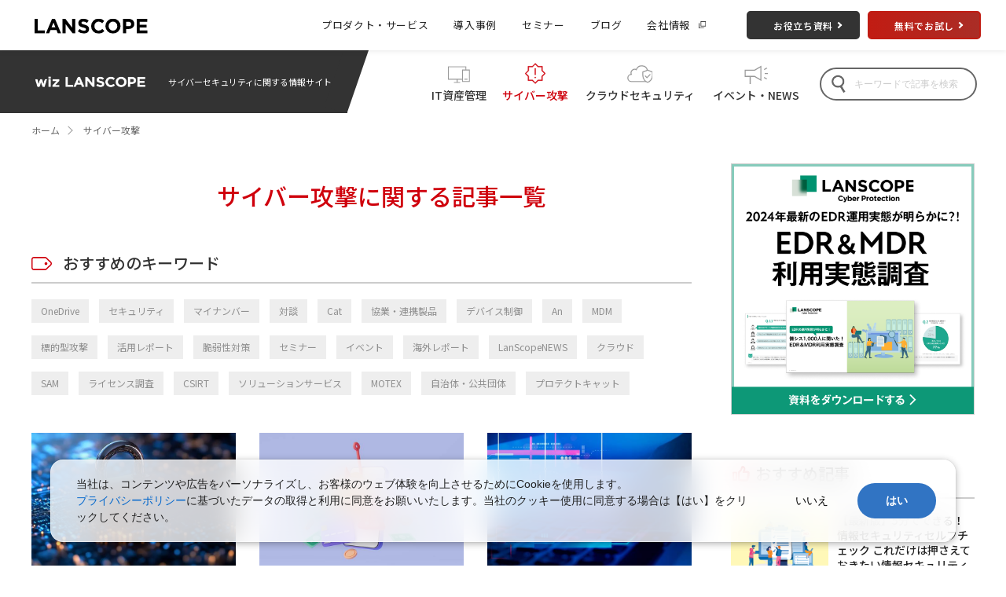

--- FILE ---
content_type: text/html; charset=UTF-8
request_url: https://www.lanscope.jp/blogs/cyber_attack/page/4/
body_size: 130195
content:
<!doctype html>
<html lang="ja" prefix="og: http://ogp.me/ns#">
<head>
  <!-- Optimize Next -->
<script>(function(p,r,o,j,e,c,t,g){
p['_'+t]={};g=r.createElement('script');g.src='https://www.googletagmanager.com/gtm.js?id=GTM-'+t;r[o].prepend(g);
g=r.createElement('style');g.innerText='.'+e+t+'{visibility:hidden!important}';r[o].prepend(g);
r[o][j].add(e+t);setTimeout(function(){if(r[o][j].contains(e+t)){r[o][j].remove(e+t);p['_'+t]=0}},c)
})(window,document,'documentElement','classList','loading',2000,'P4B3X6RK')</script>
<!-- End Optimize Next -->  <meta charset="utf-8">
  <meta http-equiv="X-UA-Compatible" content="IE=edge,chrome=1">
  <meta name="format-detection" content="telephone=no">
  <meta name="skype_toolbar" content="skype_toolbar_parser_compatible">
  <meta name="viewport" content="width=device-width, initial-scale=1, minimum-scale=1, maximum-scale=1" id="viewport">
  
  <link rel="shortcut icon" href="https://www.lanscope.jp/blogs/wp-content/themes/blogs/assets/images/favicon.ico">
  <link rel="stylesheet" href="/assets/css/common.css">
  <link rel="stylesheet" href="https://www.lanscope.jp/blogs/wp-content/themes/blogs/assets/styles/style.css">
  <link rel="stylesheet" href="https://www.lanscope.jp/blogs/wp-content/themes/blogs/assets/styles/add_motex.css">
  <link href="https://www.lanscope.jp/blogs/wp-content/themes/blogs/assets/styles/slick.css" rel="stylesheet" type="text/css">

      <link href="https://use.fontawesome.com/releases/v5.6.1/css/all.css" rel="stylesheet">
    <link rel="stylesheet" href="https://www.lanscope.jp/blogs/wp-content/themes/blogs/assets/styles/wiz.css">
  
  <script src="https://cdn.jsdelivr.net/npm/jquery@3/dist/jquery.min.js" defer></script>
  <script type="text/javascript" src="https://www.lanscope.jp/blogs/wp-content/themes/blogs/assets/scripts/slick.min.js" defer></script>

        <!-- Google Tag Manager -->
<script>(function(w,d,s,l,i){w[l]=w[l]||[];w[l].push({'gtm.start':
new Date().getTime(),event:'gtm.js'});var f=d.getElementsByTagName(s)[0],
j=d.createElement(s),dl=l!='dataLayer'?'&l='+l:'';j.async=true;j.src=
'https://www.googletagmanager.com/gtm.js?id='+i+dl;f.parentNode.insertBefore(j,f);
})(window,document,'script','dataLayer','GTM-TLZS9H');</script>
<!-- End Google Tag Manager -->
    	<style>img:is([sizes="auto" i], [sizes^="auto," i]) { contain-intrinsic-size: 3000px 1500px }</style>
	
		<!-- All in One SEO 4.8.2 - aioseo.com -->
		<title>サイバー攻撃 - wiz LANSCOPE ブログ - Page 4</title>
	<meta name="description" content="- Page 4" />
	<meta name="robots" content="max-snippet:-1, max-image-preview:large, max-video-preview:-1" />
	<link rel="canonical" href="https://www.lanscope.jp/blogs/category/cyber_attack/page/4/" />
	<link rel="prev" href="https://www.lanscope.jp/blogs/cyber_attack/page/3/" />
	<link rel="next" href="https://www.lanscope.jp/blogs/cyber_attack/page/5/" />
	<meta name="generator" content="All in One SEO (AIOSEO) 4.8.2" />
		<script type="application/ld+json" class="aioseo-schema">
			{"@context":"https:\/\/schema.org","@graph":[{"@type":"BreadcrumbList","@id":"https:\/\/www.lanscope.jp\/blogs\/cyber_attack\/page\/4\/#breadcrumblist","itemListElement":[{"@type":"ListItem","@id":"https:\/\/www.lanscope.jp\/blogs\/#listItem","position":1,"name":"\u5bb6","item":"https:\/\/www.lanscope.jp\/blogs\/","nextItem":{"@type":"ListItem","@id":"https:\/\/www.lanscope.jp\/blogs\/category\/cyber_attack\/#listItem","name":"\u30b5\u30a4\u30d0\u30fc\u653b\u6483"}},{"@type":"ListItem","@id":"https:\/\/www.lanscope.jp\/blogs\/category\/cyber_attack\/#listItem","position":2,"name":"\u30b5\u30a4\u30d0\u30fc\u653b\u6483","previousItem":{"@type":"ListItem","@id":"https:\/\/www.lanscope.jp\/blogs\/#listItem","name":"\u5bb6"}}]},{"@type":"CollectionPage","@id":"https:\/\/www.lanscope.jp\/blogs\/cyber_attack\/page\/4\/#collectionpage","url":"https:\/\/www.lanscope.jp\/blogs\/cyber_attack\/page\/4\/","name":"\u30b5\u30a4\u30d0\u30fc\u653b\u6483 - wiz LANSCOPE \u30d6\u30ed\u30b0 - Page 4","description":"- Page 4","inLanguage":"ja","isPartOf":{"@id":"https:\/\/www.lanscope.jp\/blogs\/#website"},"breadcrumb":{"@id":"https:\/\/www.lanscope.jp\/blogs\/cyber_attack\/page\/4\/#breadcrumblist"}},{"@type":"Organization","@id":"https:\/\/www.lanscope.jp\/blogs\/#organization","name":"\u30d6\u30ed\u30b0","description":"\u30b5\u30a4\u30d0\u30fc\u30bb\u30ad\u30e5\u30ea\u30c6\u30a3\u306b\u95a2\u3059\u308b\u60c5\u5831\u30b5\u30a4\u30c8","url":"https:\/\/www.lanscope.jp\/blogs\/"},{"@type":"WebSite","@id":"https:\/\/www.lanscope.jp\/blogs\/#website","url":"https:\/\/www.lanscope.jp\/blogs\/","name":"\u30d6\u30ed\u30b0","description":"\u30b5\u30a4\u30d0\u30fc\u30bb\u30ad\u30e5\u30ea\u30c6\u30a3\u306b\u95a2\u3059\u308b\u60c5\u5831\u30b5\u30a4\u30c8","inLanguage":"ja","publisher":{"@id":"https:\/\/www.lanscope.jp\/blogs\/#organization"}}]}
		</script>
		<!-- All in One SEO -->

<script type="text/javascript" id="wpp-js" src="https://www.lanscope.jp/blogs/wp-content/plugins/wordpress-popular-posts/assets/js/wpp.min.js?ver=7.3.1" data-sampling="1" data-sampling-rate="35" data-api-url="https://www.lanscope.jp/blogs/wp-json/wordpress-popular-posts" data-post-id="0" data-token="a733a248b1" data-lang="0" data-debug="0"></script>
<script type="text/javascript">
/* <![CDATA[ */
window._wpemojiSettings = {"baseUrl":"https:\/\/s.w.org\/images\/core\/emoji\/15.1.0\/72x72\/","ext":".png","svgUrl":"https:\/\/s.w.org\/images\/core\/emoji\/15.1.0\/svg\/","svgExt":".svg","source":{"concatemoji":"https:\/\/www.lanscope.jp\/blogs\/wp-includes\/js\/wp-emoji-release.min.js?ver=6.8.1"}};
/*! This file is auto-generated */
!function(i,n){var o,s,e;function c(e){try{var t={supportTests:e,timestamp:(new Date).valueOf()};sessionStorage.setItem(o,JSON.stringify(t))}catch(e){}}function p(e,t,n){e.clearRect(0,0,e.canvas.width,e.canvas.height),e.fillText(t,0,0);var t=new Uint32Array(e.getImageData(0,0,e.canvas.width,e.canvas.height).data),r=(e.clearRect(0,0,e.canvas.width,e.canvas.height),e.fillText(n,0,0),new Uint32Array(e.getImageData(0,0,e.canvas.width,e.canvas.height).data));return t.every(function(e,t){return e===r[t]})}function u(e,t,n){switch(t){case"flag":return n(e,"\ud83c\udff3\ufe0f\u200d\u26a7\ufe0f","\ud83c\udff3\ufe0f\u200b\u26a7\ufe0f")?!1:!n(e,"\ud83c\uddfa\ud83c\uddf3","\ud83c\uddfa\u200b\ud83c\uddf3")&&!n(e,"\ud83c\udff4\udb40\udc67\udb40\udc62\udb40\udc65\udb40\udc6e\udb40\udc67\udb40\udc7f","\ud83c\udff4\u200b\udb40\udc67\u200b\udb40\udc62\u200b\udb40\udc65\u200b\udb40\udc6e\u200b\udb40\udc67\u200b\udb40\udc7f");case"emoji":return!n(e,"\ud83d\udc26\u200d\ud83d\udd25","\ud83d\udc26\u200b\ud83d\udd25")}return!1}function f(e,t,n){var r="undefined"!=typeof WorkerGlobalScope&&self instanceof WorkerGlobalScope?new OffscreenCanvas(300,150):i.createElement("canvas"),a=r.getContext("2d",{willReadFrequently:!0}),o=(a.textBaseline="top",a.font="600 32px Arial",{});return e.forEach(function(e){o[e]=t(a,e,n)}),o}function t(e){var t=i.createElement("script");t.src=e,t.defer=!0,i.head.appendChild(t)}"undefined"!=typeof Promise&&(o="wpEmojiSettingsSupports",s=["flag","emoji"],n.supports={everything:!0,everythingExceptFlag:!0},e=new Promise(function(e){i.addEventListener("DOMContentLoaded",e,{once:!0})}),new Promise(function(t){var n=function(){try{var e=JSON.parse(sessionStorage.getItem(o));if("object"==typeof e&&"number"==typeof e.timestamp&&(new Date).valueOf()<e.timestamp+604800&&"object"==typeof e.supportTests)return e.supportTests}catch(e){}return null}();if(!n){if("undefined"!=typeof Worker&&"undefined"!=typeof OffscreenCanvas&&"undefined"!=typeof URL&&URL.createObjectURL&&"undefined"!=typeof Blob)try{var e="postMessage("+f.toString()+"("+[JSON.stringify(s),u.toString(),p.toString()].join(",")+"));",r=new Blob([e],{type:"text/javascript"}),a=new Worker(URL.createObjectURL(r),{name:"wpTestEmojiSupports"});return void(a.onmessage=function(e){c(n=e.data),a.terminate(),t(n)})}catch(e){}c(n=f(s,u,p))}t(n)}).then(function(e){for(var t in e)n.supports[t]=e[t],n.supports.everything=n.supports.everything&&n.supports[t],"flag"!==t&&(n.supports.everythingExceptFlag=n.supports.everythingExceptFlag&&n.supports[t]);n.supports.everythingExceptFlag=n.supports.everythingExceptFlag&&!n.supports.flag,n.DOMReady=!1,n.readyCallback=function(){n.DOMReady=!0}}).then(function(){return e}).then(function(){var e;n.supports.everything||(n.readyCallback(),(e=n.source||{}).concatemoji?t(e.concatemoji):e.wpemoji&&e.twemoji&&(t(e.twemoji),t(e.wpemoji)))}))}((window,document),window._wpemojiSettings);
/* ]]> */
</script>
<style id='wp-emoji-styles-inline-css' type='text/css'>

	img.wp-smiley, img.emoji {
		display: inline !important;
		border: none !important;
		box-shadow: none !important;
		height: 1em !important;
		width: 1em !important;
		margin: 0 0.07em !important;
		vertical-align: -0.1em !important;
		background: none !important;
		padding: 0 !important;
	}
</style>
<link rel='stylesheet' id='wp-block-library-css' href='https://www.lanscope.jp/blogs/wp-includes/css/dist/block-library/style.min.css?ver=6.8.1' type='text/css' media='all' />
<style id='classic-theme-styles-inline-css' type='text/css'>
/*! This file is auto-generated */
.wp-block-button__link{color:#fff;background-color:#32373c;border-radius:9999px;box-shadow:none;text-decoration:none;padding:calc(.667em + 2px) calc(1.333em + 2px);font-size:1.125em}.wp-block-file__button{background:#32373c;color:#fff;text-decoration:none}
</style>
<style id='global-styles-inline-css' type='text/css'>
:root{--wp--preset--aspect-ratio--square: 1;--wp--preset--aspect-ratio--4-3: 4/3;--wp--preset--aspect-ratio--3-4: 3/4;--wp--preset--aspect-ratio--3-2: 3/2;--wp--preset--aspect-ratio--2-3: 2/3;--wp--preset--aspect-ratio--16-9: 16/9;--wp--preset--aspect-ratio--9-16: 9/16;--wp--preset--color--black: #000000;--wp--preset--color--cyan-bluish-gray: #abb8c3;--wp--preset--color--white: #ffffff;--wp--preset--color--pale-pink: #f78da7;--wp--preset--color--vivid-red: #cf2e2e;--wp--preset--color--luminous-vivid-orange: #ff6900;--wp--preset--color--luminous-vivid-amber: #fcb900;--wp--preset--color--light-green-cyan: #7bdcb5;--wp--preset--color--vivid-green-cyan: #00d084;--wp--preset--color--pale-cyan-blue: #8ed1fc;--wp--preset--color--vivid-cyan-blue: #0693e3;--wp--preset--color--vivid-purple: #9b51e0;--wp--preset--gradient--vivid-cyan-blue-to-vivid-purple: linear-gradient(135deg,rgba(6,147,227,1) 0%,rgb(155,81,224) 100%);--wp--preset--gradient--light-green-cyan-to-vivid-green-cyan: linear-gradient(135deg,rgb(122,220,180) 0%,rgb(0,208,130) 100%);--wp--preset--gradient--luminous-vivid-amber-to-luminous-vivid-orange: linear-gradient(135deg,rgba(252,185,0,1) 0%,rgba(255,105,0,1) 100%);--wp--preset--gradient--luminous-vivid-orange-to-vivid-red: linear-gradient(135deg,rgba(255,105,0,1) 0%,rgb(207,46,46) 100%);--wp--preset--gradient--very-light-gray-to-cyan-bluish-gray: linear-gradient(135deg,rgb(238,238,238) 0%,rgb(169,184,195) 100%);--wp--preset--gradient--cool-to-warm-spectrum: linear-gradient(135deg,rgb(74,234,220) 0%,rgb(151,120,209) 20%,rgb(207,42,186) 40%,rgb(238,44,130) 60%,rgb(251,105,98) 80%,rgb(254,248,76) 100%);--wp--preset--gradient--blush-light-purple: linear-gradient(135deg,rgb(255,206,236) 0%,rgb(152,150,240) 100%);--wp--preset--gradient--blush-bordeaux: linear-gradient(135deg,rgb(254,205,165) 0%,rgb(254,45,45) 50%,rgb(107,0,62) 100%);--wp--preset--gradient--luminous-dusk: linear-gradient(135deg,rgb(255,203,112) 0%,rgb(199,81,192) 50%,rgb(65,88,208) 100%);--wp--preset--gradient--pale-ocean: linear-gradient(135deg,rgb(255,245,203) 0%,rgb(182,227,212) 50%,rgb(51,167,181) 100%);--wp--preset--gradient--electric-grass: linear-gradient(135deg,rgb(202,248,128) 0%,rgb(113,206,126) 100%);--wp--preset--gradient--midnight: linear-gradient(135deg,rgb(2,3,129) 0%,rgb(40,116,252) 100%);--wp--preset--font-size--small: 13px;--wp--preset--font-size--medium: 20px;--wp--preset--font-size--large: 36px;--wp--preset--font-size--x-large: 42px;--wp--preset--spacing--20: 0.44rem;--wp--preset--spacing--30: 0.67rem;--wp--preset--spacing--40: 1rem;--wp--preset--spacing--50: 1.5rem;--wp--preset--spacing--60: 2.25rem;--wp--preset--spacing--70: 3.38rem;--wp--preset--spacing--80: 5.06rem;--wp--preset--shadow--natural: 6px 6px 9px rgba(0, 0, 0, 0.2);--wp--preset--shadow--deep: 12px 12px 50px rgba(0, 0, 0, 0.4);--wp--preset--shadow--sharp: 6px 6px 0px rgba(0, 0, 0, 0.2);--wp--preset--shadow--outlined: 6px 6px 0px -3px rgba(255, 255, 255, 1), 6px 6px rgba(0, 0, 0, 1);--wp--preset--shadow--crisp: 6px 6px 0px rgba(0, 0, 0, 1);}:where(.is-layout-flex){gap: 0.5em;}:where(.is-layout-grid){gap: 0.5em;}body .is-layout-flex{display: flex;}.is-layout-flex{flex-wrap: wrap;align-items: center;}.is-layout-flex > :is(*, div){margin: 0;}body .is-layout-grid{display: grid;}.is-layout-grid > :is(*, div){margin: 0;}:where(.wp-block-columns.is-layout-flex){gap: 2em;}:where(.wp-block-columns.is-layout-grid){gap: 2em;}:where(.wp-block-post-template.is-layout-flex){gap: 1.25em;}:where(.wp-block-post-template.is-layout-grid){gap: 1.25em;}.has-black-color{color: var(--wp--preset--color--black) !important;}.has-cyan-bluish-gray-color{color: var(--wp--preset--color--cyan-bluish-gray) !important;}.has-white-color{color: var(--wp--preset--color--white) !important;}.has-pale-pink-color{color: var(--wp--preset--color--pale-pink) !important;}.has-vivid-red-color{color: var(--wp--preset--color--vivid-red) !important;}.has-luminous-vivid-orange-color{color: var(--wp--preset--color--luminous-vivid-orange) !important;}.has-luminous-vivid-amber-color{color: var(--wp--preset--color--luminous-vivid-amber) !important;}.has-light-green-cyan-color{color: var(--wp--preset--color--light-green-cyan) !important;}.has-vivid-green-cyan-color{color: var(--wp--preset--color--vivid-green-cyan) !important;}.has-pale-cyan-blue-color{color: var(--wp--preset--color--pale-cyan-blue) !important;}.has-vivid-cyan-blue-color{color: var(--wp--preset--color--vivid-cyan-blue) !important;}.has-vivid-purple-color{color: var(--wp--preset--color--vivid-purple) !important;}.has-black-background-color{background-color: var(--wp--preset--color--black) !important;}.has-cyan-bluish-gray-background-color{background-color: var(--wp--preset--color--cyan-bluish-gray) !important;}.has-white-background-color{background-color: var(--wp--preset--color--white) !important;}.has-pale-pink-background-color{background-color: var(--wp--preset--color--pale-pink) !important;}.has-vivid-red-background-color{background-color: var(--wp--preset--color--vivid-red) !important;}.has-luminous-vivid-orange-background-color{background-color: var(--wp--preset--color--luminous-vivid-orange) !important;}.has-luminous-vivid-amber-background-color{background-color: var(--wp--preset--color--luminous-vivid-amber) !important;}.has-light-green-cyan-background-color{background-color: var(--wp--preset--color--light-green-cyan) !important;}.has-vivid-green-cyan-background-color{background-color: var(--wp--preset--color--vivid-green-cyan) !important;}.has-pale-cyan-blue-background-color{background-color: var(--wp--preset--color--pale-cyan-blue) !important;}.has-vivid-cyan-blue-background-color{background-color: var(--wp--preset--color--vivid-cyan-blue) !important;}.has-vivid-purple-background-color{background-color: var(--wp--preset--color--vivid-purple) !important;}.has-black-border-color{border-color: var(--wp--preset--color--black) !important;}.has-cyan-bluish-gray-border-color{border-color: var(--wp--preset--color--cyan-bluish-gray) !important;}.has-white-border-color{border-color: var(--wp--preset--color--white) !important;}.has-pale-pink-border-color{border-color: var(--wp--preset--color--pale-pink) !important;}.has-vivid-red-border-color{border-color: var(--wp--preset--color--vivid-red) !important;}.has-luminous-vivid-orange-border-color{border-color: var(--wp--preset--color--luminous-vivid-orange) !important;}.has-luminous-vivid-amber-border-color{border-color: var(--wp--preset--color--luminous-vivid-amber) !important;}.has-light-green-cyan-border-color{border-color: var(--wp--preset--color--light-green-cyan) !important;}.has-vivid-green-cyan-border-color{border-color: var(--wp--preset--color--vivid-green-cyan) !important;}.has-pale-cyan-blue-border-color{border-color: var(--wp--preset--color--pale-cyan-blue) !important;}.has-vivid-cyan-blue-border-color{border-color: var(--wp--preset--color--vivid-cyan-blue) !important;}.has-vivid-purple-border-color{border-color: var(--wp--preset--color--vivid-purple) !important;}.has-vivid-cyan-blue-to-vivid-purple-gradient-background{background: var(--wp--preset--gradient--vivid-cyan-blue-to-vivid-purple) !important;}.has-light-green-cyan-to-vivid-green-cyan-gradient-background{background: var(--wp--preset--gradient--light-green-cyan-to-vivid-green-cyan) !important;}.has-luminous-vivid-amber-to-luminous-vivid-orange-gradient-background{background: var(--wp--preset--gradient--luminous-vivid-amber-to-luminous-vivid-orange) !important;}.has-luminous-vivid-orange-to-vivid-red-gradient-background{background: var(--wp--preset--gradient--luminous-vivid-orange-to-vivid-red) !important;}.has-very-light-gray-to-cyan-bluish-gray-gradient-background{background: var(--wp--preset--gradient--very-light-gray-to-cyan-bluish-gray) !important;}.has-cool-to-warm-spectrum-gradient-background{background: var(--wp--preset--gradient--cool-to-warm-spectrum) !important;}.has-blush-light-purple-gradient-background{background: var(--wp--preset--gradient--blush-light-purple) !important;}.has-blush-bordeaux-gradient-background{background: var(--wp--preset--gradient--blush-bordeaux) !important;}.has-luminous-dusk-gradient-background{background: var(--wp--preset--gradient--luminous-dusk) !important;}.has-pale-ocean-gradient-background{background: var(--wp--preset--gradient--pale-ocean) !important;}.has-electric-grass-gradient-background{background: var(--wp--preset--gradient--electric-grass) !important;}.has-midnight-gradient-background{background: var(--wp--preset--gradient--midnight) !important;}.has-small-font-size{font-size: var(--wp--preset--font-size--small) !important;}.has-medium-font-size{font-size: var(--wp--preset--font-size--medium) !important;}.has-large-font-size{font-size: var(--wp--preset--font-size--large) !important;}.has-x-large-font-size{font-size: var(--wp--preset--font-size--x-large) !important;}
:where(.wp-block-post-template.is-layout-flex){gap: 1.25em;}:where(.wp-block-post-template.is-layout-grid){gap: 1.25em;}
:where(.wp-block-columns.is-layout-flex){gap: 2em;}:where(.wp-block-columns.is-layout-grid){gap: 2em;}
:root :where(.wp-block-pullquote){font-size: 1.5em;line-height: 1.6;}
</style>
<link rel='stylesheet' id='wordpress-popular-posts-css-css' href='https://www.lanscope.jp/blogs/wp-content/plugins/wordpress-popular-posts/assets/css/wpp.css?ver=7.3.1' type='text/css' media='all' />
<link rel="https://api.w.org/" href="https://www.lanscope.jp/blogs/wp-json/" /><link rel="alternate" title="JSON" type="application/json" href="https://www.lanscope.jp/blogs/wp-json/wp/v2/categories/48" />            <style id="wpp-loading-animation-styles">@-webkit-keyframes bgslide{from{background-position-x:0}to{background-position-x:-200%}}@keyframes bgslide{from{background-position-x:0}to{background-position-x:-200%}}.wpp-widget-block-placeholder,.wpp-shortcode-placeholder{margin:0 auto;width:60px;height:3px;background:#dd3737;background:linear-gradient(90deg,#dd3737 0%,#571313 10%,#dd3737 100%);background-size:200% auto;border-radius:3px;-webkit-animation:bgslide 1s infinite linear;animation:bgslide 1s infinite linear}</style>
            </head>
<body>
<!-- facebookホーム画面表示用 -->
<div id="fb-root"></div>
<script async defer crossorigin="anonymous" src="https://connect.facebook.net/ja_JP/sdk.js#xfbml=1&version=v8.0" nonce="JdRAfFMX"></script>
<!-- facebookホーム画面表示用 -->

<!-- Google Tag Manager (noscript) -->
<noscript><iframe src="https://www.googletagmanager.com/ns.html?id=GTM-TLZS9H"
height="0" width="0" style="display:none;visibility:hidden"></iframe></noscript>
<!-- End Google Tag Manager (noscript) --><div id="pagetop" class="l-page">
<div id="fb-root"></div>
<script>(function(d, s, id) {
  var js, fjs = d.getElementsByTagName(s)[0];
  if (d.getElementById(id)) return;
  js = d.createElement(s); js.id = id;
  js.src = "//connect.facebook.net/ja_JP/sdk.js#xfbml=1&version=v2.4";
  fjs.parentNode.insertBefore(js, fjs);
}(document, 'script', 'facebook-jssdk'));</script>
<header id="globalHeader" class="">
<div class="pc">
    <div class="header_inner">
        <h1><a class="click-naviLink" data-navi-click="header_Logo" href="/"><img src="/assets/img/common/header_logo_simple.svg" class="altNew-hidden" alt="LANSCOPE"><img src="/assets/img/common/header_logo_simple.svg" class="altNew-show" alt="LANSCOPE"></a></h1>
        <nav class="header_nav">
            <ul class="nav_list01">
                <li class="child_open altNew-show">
                    <p class="dropdown_lists"><span class="link_icon _icon-arrow">プロダクト・サービス</span></p>
                    <div class="child-content">
                        <div class="child-bg">
                            <div class="child_inner">
                                <p class="child_navTtl">プロダクト・サービスから探す</p>
                                <div class="child-body">
                                    <ul class="child-list">
                                        <li class="child-item">
                                            <p class="child-products">IT資産管理・MDM</p>
                                            <div class="child-inner">
                                                <a class="child-productsLogo click-naviLink" data-navi-click="top_EMcloud" href="/endpoint-manager/"><img src="/assets/img/common/nav_EM_logo.webp" alt="LANSCOPE Endpoint Manager Cloud"></a>
                                                <ul class="child-serviceList">
                                                    <li><a href="/endpoint-manager/product/policy.html">エンドポイントマネージャー <br class="mega_none">クラウド版 <br class="mega_block">とは</a></li>
                                                    <li><a href="/endpoint-manager/product/list.html">機能</a></li>
                                                    <li><a href="/endpoint-manager/plan/">価格</a></li>
                                                    <li><a href="/case/">導入事例</a></li>
                                                    <li><a href="/seminar/?product=em-cloud">セミナー</a></li>
                                                </ul>
                                                <p class="child-txt01">オンプレミス版もございます。<br>Webサイトは<a class="click-naviLink" data-navi-click="top_EMonpre" href="/endpoint-manager/on-premises/">こちら</a></p>
                                            </div>
                                        </li>
                                        <li class="child-item">
                                            <p class="child-products">AIアンチウイルス・EDR</p>
                                            <div class="child-inner">
                                                <a class="child-productsLogo click-naviLink" data-navi-click="top_CyberProtection" href="/cyber-protection/"><img src="/assets/img/common/nav_CP_logo.webp" alt="LANSCOPE Cyber Protection"></a>
                                                <ul class="child-serviceList">
                                                    <li class="serviceList_ttl serviceList_ttl-header">サービス一覧</li>
                                                    <li class="megaNav_btn mb30">
                                                        <a class="arrow_center click-naviLink" data-navi-click="top_CPDI" href="/cyber-protection/deepinstinct/">
                                                            <div class="mega_flex">
                                                                <div class="logo-wrapper cp"><img class="nav_logo img02" src="/assets/img/common/megaNav_logo_di.webp" alt="deep Instinct"></div>
                                                                <p class="nav_logoTxt01">（AIアンチウイルス）</p>
                                                            </div>
                                                        </a>
                                                    </li>
                                                    <li class="megaNav_btn mb30">
                                                        <a class="click-naviLink" data-navi-click="top_CPCP" href="/cyber-protection/awn/aurora-protect/">
                                                            <div class="mega_flex">
                                                                <div class="logo-wrapper ap"><img class="nav_logo img01" src="/assets/img/common/megaNav_logo_ap.webp" alt="Aurora Protect"></div>
                                                                <p class="nav_logoTxt01">（AIアンチウイルス）</p>
                                                            </div>
                                                        </a>
                                                    </li>
                                                    <li class="megaNav_btn mb30">
                                                        <a class="click-naviLink" data-navi-click="link_OPTICS" href="/cyber-protection/awn/aurora-focus/">
                                                            <div class="mega_flex">
                                                                <div class="logo-wrapper af"><img class="nav_logo img03" src="/assets/img/common/megaNav_logo_af.webp" alt="Aurora Focus"></div>
                                                                <p class="nav_logoTxt01">（EDR）</p>
                                                            </div>
                                                        </a>
                                                    </li>
                                                    <li class="megaNav_btn mb30">
                                                        <a class="click-naviLink" data-navi-click="link_GUARD" href="/cyber-protection/awn/aurora-managed-endpoint-defense/">
                                                            <div class="mega_flex">
                                                                <div class="logo-wrapper amed"><img class="nav_logo img04" src="/assets/img/common/megaNav_logo_amed.webp" alt="Aurora Managed Endpoint Defense"></div>
                                                                <p class="nav_logoTxt01">（MDR）</p>
                                                            </div>
                                                        </a>
                                                    </li>
                                                    <li><a href="/cyber-protection/incident-response-service/">インシデント対応パッケージ</a></li>
                                                </ul>
                                            </div>
                                        </li>
                                        <li class="child-item">
                                            <p class="child-products">セキュリティ診断 • ソリューション</p>
                                            <div class="child-inner">
                                                <a class="child-productsLogo click-naviLink" data-navi-click="top_PFS" href="/professional-service/">
                                                    <img src="/assets/img/common/nav_PFS_logo.webp" alt="LANSCOPE Professional Service">
                                                </a>
                                                <ul class="child-serviceList">
                                                    <li><a href="/professional-service/about/">プロフェッショナルサービス とは</a></li>
                                                    <li class="mb25">
                                                        <a class="click-naviLink" data-navi-click="PFS_service_list" href="/professional-service/service/">サービス一覧</a>
                                                        <ul class="child-serviceList02">
                                                            <li><a class="click-naviLink" data-navi-click="PFS_package" href="/professional-service/service/package/">脆弱性診断パッケージ</a></li>
                                                            <li><a class="click-naviLink" data-navi-click="PFS_assess" href="/professional-service/service/assess_consulting/about_assess/">セキュリティ診断</a></li>
                                                            <li><a class="click-naviLink" data-navi-click="PFS_solution" href="/professional-service/service/product/">セキュリティ製品・ソリューション</a></li>
                                                        </ul>
                                                    </li>
                                                    <li class="megaNav_btn">
                                                        <a class="flex_center click-naviLink" data-navi-click="link_DT" href="/professional-service/service/product/darktrace/">
                                                            <div class="logo-wrapper pfs"><img class="nav_logo img05" src="/assets/img/common/megaNav_logo_pfs_darktrace.webp" alt="Darktrace"></div>
                                                            <p class="nav_logoTxt01">（NDR）</p>
                                                        </a>
                                                    </li>
                                                    <li class="megaNav_btn">
                                                        <a class="flex_bottom click-naviLink" data-navi-click="link_DT" href="/professional-service/service/product/panorays/">
                                                            <div class="logo-wrapper pfs"><img class="nav_logo img06" src="/assets/img/common/megaNav_logo_pfs_panorays.webp" alt="Panorays"></div>
                                                            <p class="nav_logoTxt03">（サプライチェーンリスク評価）</p>
                                                        </a>
                                                    </li>
                                                    <li><a href="/case/?product=pfs,pfs-dt">導入事例</a></li>
                                                    <li><a href="/seminar/?product=pfs,pfs-dt">セミナー</a></li>
                                                </ul>
                                            </div>
                                        </li>
                                        <li class="child-item">
                                            <p class="child-products">クラウドセキュリティ監査</p>
                                            <div class="child-inner">
                                                <a class="child-productsLogo click-naviLink" data-navi-click="top_SCA" href="/security-auditor/"><img src="/assets/img/common/nav_SCA_logo.webp" alt="LANSCOPE Security Auditor"></a>
                                                <ul class="child-serviceList">
                                                    <li><a href="/security-auditor/about/">セキュリティオーディターとは</a></li>
                                                    <li><a href="/security-auditor/function/">機能</a></li>
                                                    <li><a href="/security-auditor/price/">価格</a></li>
                                                    <li><a href="/case/?product=sca">導入事例</a></li>
                                                    <li><a href="/seminar/?product=sca">セミナー</a></li>
                                                </ul>
                                            </div>
                                        </li>
                                    </ul>
                                </div>
                            </div>
                        </div>
                        <div class="black-background" id="js-black-bg"></div>
                    </div>
                </li>
                <li class="child_open altNew-hidden">
                    <p class="dropdown_lists"><a href="#">プロダクト・サービス</a></p>
                    <div class="child-content">
                        <div class="child-bg">
                            <div class="child_inner">
                                <p class="child_navTtl">プロダクト・サービスから探す</p>
                                <div class="child-body">
                                    <ul class="child-list">
                                        <li class="child-item">
                                            <p class="child-products">IT資産管理・MDM</p>
                                            <div class="child-inner">
                                                <a class="child-productsLogo click-naviLink" data-navi-click="top_EMcloud" href="/endpoint-manager/"><img src="/assets/img/common/nav_EM_logo.webp" alt="LANSCOPE Endpoint Manager Cloud"></a>
                                                <ul class="child-serviceList">
                                                    <li><a href="/endpoint-manager/product/policy.html">エンドポイントマネージャー <br class="mega_none">クラウド版 <br class="mega_block">とは</a></li>
                                                    <li><a href="/endpoint-manager/product/list.html">機能</a></li>
                                                    <li><a href="/endpoint-manager/plan/">価格</a></li>
                                                    <li><a href="/case/">導入事例</a></li>
                                                    <li><a href="/seminar/?product=em-cloud">セミナー</a></li>
                                                </ul>
                                                <p class="child-txt01">オンプレミス版もございます。<br>Webサイトは<a class="click-naviLink" data-navi-click="top_EMonpre" href="/endpoint-manager/on-premises/">こちら</a></p>
                                            </div>
                                        </li>
                                        <li class="child-item">
                                            <p class="child-products">AIアンチウイルス・EDR</p>
                                            <div class="child-inner">
                                                <a class="child-productsLogo click-naviLink" data-navi-click="top_CyberProtection" href="/cyber-protection/"><img src="/assets/img/common/nav_CP_logo.webp" alt="LANSCOPE Cyber Protection"></a>
                                                <ul class="child-serviceList">
                                                    <li class="serviceList_ttl serviceList_ttl-header">サービス一覧</li>
                                                    <li class="megaNav_btn mb30">
                                                        <a class="arrow_center click-naviLink" data-navi-click="top_CPDI" href="/cyber-protection/deepinstinct/">
                                                            <div class="mega_flex">
                                                                <div class="logo-wrapper cp"><img class="nav_logo img02" src="/assets/img/common/megaNav_logo_di.webp" alt="deep Instinct"></div>
                                                                <p class="nav_logoTxt01">（AIアンチウイルス）</p>
                                                            </div>
                                                        </a>
                                                    </li>
                                                    <li class="megaNav_btn mb30">
                                                        <a class="click-naviLink" data-navi-click="top_CPCP" href="/cyber-protection/awn/aurora-protect/">
                                                            <div class="mega_flex">
                                                                <div class="logo-wrapper ap"><img class="nav_logo img01" src="/assets/img/common/megaNav_logo_ap.webp" alt="Aurora Protect"></div>
                                                                <p class="nav_logoTxt01">（AIアンチウイルス）</p>
                                                            </div>
                                                        </a>
                                                    </li>
                                                    <li class="megaNav_btn mb30">
                                                        <a class="click-naviLink" data-navi-click="link_OPTICS" href="/cyber-protection/awn/aurora-focus/">
                                                            <div class="mega_flex">
                                                                <div class="logo-wrapper af"><img class="nav_logo img03" src="/assets/img/common/megaNav_logo_af.webp" alt="Aurora Focus"></div>
                                                                <p class="nav_logoTxt01">（EDR）</p>
                                                            </div>
                                                        </a>
                                                    </li>
                                                    <li class="megaNav_btn mb30">
                                                        <a class="click-naviLink" data-navi-click="link_GUARD" href="/cyber-protection/awn/aurora-managed-endpoint-defense/">
                                                            <div class="mega_flex">
                                                                <div class="logo-wrapper amed"><img class="nav_logo img04" src="/assets/img/common/megaNav_logo_amed.webp" alt="Aurora Managed Endpoint Defense"></div>
                                                                <p class="nav_logoTxt01">（MDR）</p>
                                                            </div>
                                                        </a>
                                                    </li>
                                                    <li><a href="/cyber-protection/incident-response-service/">インシデント対応パッケージ</a></li>
                                                </ul>
                                            </div>
                                        </li>
                                        <li class="child-item">
                                            <p class="child-products">セキュリティ診断 • ソリューション</p>
                                            <div class="child-inner">
                                                <a class="child-productsLogo click-naviLink" data-navi-click="top_PFS" href="/professional-service/">
                                                    <img src="/assets/img/common/nav_PFS_logo.webp" alt="LANSCOPE Professional Service">
                                                </a>
                                                <ul class="child-serviceList">
                                                    <li><a href="/professional-service/about/">プロフェッショナルサービス とは</a></li>
                                                    <li class="mb25">
                                                        <a class="click-naviLink" data-navi-click="PFS_service_list" href="/professional-service/service/">サービス一覧</a>
                                                        <ul class="child-serviceList02">
                                                            <li><a class="click-naviLink" data-navi-click="PFS_package" href="/professional-service/service/package/">脆弱性診断パッケージ</a></li>
                                                            <li><a class="click-naviLink" data-navi-click="PFS_assess" href="/professional-service/service/assess_consulting/about_assess/">セキュリティ診断</a></li>
                                                            <li><a class="click-naviLink" data-navi-click="PFS_solution" href="/professional-service/service/product/">セキュリティ製品・ソリューション</a></li>
                                                        </ul>
                                                    </li>
                                                    <li class="megaNav_btn">
                                                        <a class="flex_center click-naviLink" data-navi-click="link_DT" href="/professional-service/service/product/darktrace/">
                                                            <div class="logo-wrapper pfs"><img class="nav_logo img05" src="/assets/img/common/megaNav_logo_pfs_darktrace.webp" alt="Darktrace"></div>
                                                            <p class="nav_logoTxt01">（NDR）</p>
                                                        </a>
                                                    </li>
                                                    <li class="megaNav_btn">
                                                        <a class="flex_bottom click-naviLink" data-navi-click="link_DT" href="/professional-service/service/product/panorays/">
                                                            <div class="logo-wrapper pfs"><img class="nav_logo img06" src="/assets/img/common/megaNav_logo_pfs_panorays.webp" alt="Panorays"></div>
                                                            <p class="nav_logoTxt03">（サプライチェーンリスク評価）</p>
                                                        </a>
                                                    </li>
                                                    <li><a href="/case/?product=pfs,pfs-dt">導入事例</a></li>
                                                    <li><a href="/seminar/?product=pfs,pfs-dt">セミナー</a></li>
                                                </ul>
                                            </div>
                                        </li>
                                        <li class="child-item">
                                            <p class="child-products">クラウドセキュリティ監査</p>
                                            <div class="child-inner">
                                                <a class="child-productsLogo click-naviLink" data-navi-click="top_SCA" href="/security-auditor/"><img src="/assets/img/common/nav_SCA_logo.webp" alt="LANSCOPE Security Auditor"></a>
                                                <ul class="child-serviceList">
                                                    <li><a href="/security-auditor/about/">セキュリティオーディターとは</a></li>
                                                    <li><a href="/security-auditor/function/">機能</a></li>
                                                    <li><a href="/security-auditor/price/">価格</a></li>
                                                    <li><a href="/case/?product=sca">導入事例</a></li>
                                                    <li><a href="/seminar/?product=sca">セミナー</a></li>
                                                </ul>
                                            </div>
                                        </li>
                                    </ul>
                                </div>
                            </div>
                        </div>
                        <div class="black-background" id="js-black-bg"></div>
                    </div>
                </li>
                <!-- <li><a href="#">課題から探す</a></li> -->
                <li><a class="click-naviLink" data-navi-click="link_case" href="/case/">導入事例</a></li>
                <li><a class="click-naviLink" data-navi-click="link_seminar" href="/seminar/">セミナー</a></li>
                <li><a class="click-naviLink" data-navi-click="link_blog" href="/blogs/">ブログ</a></li>
                <li><a class="link_icon click-naviLink" data-navi-click="link_company" href="https://www.motex.co.jp/" target="_blank">会社情報</a></li>
                <li><a class="click-naviLink altNew-show" data-navi-click="trial_common" href="/trial/" target="_blank">お問い合わせ</a></li>
                <!--<li class="search">
                    <button class="md-btn" data-target="gmenu-search"></button>
                </li>-->
            </ul>
            <ul class="nav_btnlist altNew-hidden">
                <li class="document"><a class="click-naviLink" data-navi-click="download_common" href="/request/"><span>お役立ち資料</span></a></li>
                <li class="contact"><a class="click-naviLink" data-navi-click="trial_common" href="/trial/" target="_blank"><span>無料でお試し</span></a></li>
            </ul>
        </nav>
    </div>
    <!--<div id="gmenu-search" class="modal">
        <div class="md-overlay md-close"></div>
        <div class="md-contents">
            <div class="md-inner">
                <div class="search-location">
                    <form method="get" id="search" title="Search" action="#" class="site-search">
                        <input  name="search" class="search-box" type="search" placeholder="サイト内検索" autocomplete="on" value="">
                        <input type="hidden" name="IncludeBlogs" value="all">
                        <input type="hidden" name="blog_id" value="1">
                        <input type="hidden" name="limit" value="100">
                        <input type="hidden" name="Template" value="search_info">
                        <button type="submit" class="seach-button animation"></button>
                    </form>
                </div>
            </div>
        </div>
    </div>-->
    <div id="globalBoxOverlay"></div>
</div>
<div class="sp">
    <div id="boxOverlay"></div>
    <div class="inner logoSet">
        <p class="logo"><a class="click-naviLink" data-navi-click="header_Logo" href="/"><img src="/assets/img/common/header_logo_simple.svg" class="js-switch" alt="LANSCOPE"></a></p>
    </div>
    <div class="menu_scroll">
        <div class="spFlame">
            <nav class="section s_07">
                <div class="accordion_one">
                    <ul class="sp_navList">
                        <li>
                            <div class="accordion_header btn">
                                <div class="btn_inner">
                                    <p>プロダクト・サービス</p>
                                    <div class="i_box"><i class="one_i"></i></div>
                                </div>
                            </div>
                            <ul class="accordion_inner accordion_list">
                                <li class="accordion_contents">
                                    <div class="accordion_header02">
                                        <a class="click-naviLink" data-navi-click="top_EMcloud" href="/endpoint-manager/"><img src="/assets/img/common/nav_EM_logo_sp.webp" alt="LANSCOPE Endpoint Manager Cloud"></a>
                                        <p><span>IT資産管理・MDM</span></p>
                                        <div class="i_box"><i class="one_i"></i></div>
                                    </div>
                                    <div class="accordion_inner">
                                        <ul class="accordion_list02">
                                            <li><a href="/endpoint-manager/product/policy.html"><span>エンドポイントマネージャー クラウド版 とは</span></a></li>
                                            <li><a href="/endpoint-manager/product/list.html"><span>機能</span></a></li>
                                            <li><a href="/endpoint-manager/price/"><span>価格</span></a></li>
                                            <li><a href="/case/?product=em-cloud"><span>導入事例</span></a></li>
                                            <li><a href="/seminar/?product=em-cloud"><span>セミナー</span></a></li>
                                            <li class="not_icon"><a class="click-naviLink" data-navi-click="top_EMonpre" href="/endpoint-manager/on-premises/"><span><span>オンプレミス版もございます。Webサイトはこちら</span></span></a></li>
                                        </ul>
                                    </div>
                                </li>
                                <li class="accordion_contents">
                                    <div class="accordion_header02">
                                        <a class="click-naviLink" data-navi-click="top_CyberProtection" href="/cyber-protection/"><img src="/assets/img/common/nav_CP_logo_sp.webp" alt="LANSCOPE Cyber Protection"></a><span></span>
                                        <p><span>AIアンチウイルス<br>・EDR</span></p>
                                        <div class="i_box"><i class="one_i"></i></div>
                                    </div>
                                    <div class="accordion_inner">
                                        <ul class="accordion_list02">
                                            <li class="serviceList_ttl"><span>サービス一覧</span></li>
                                            <li class="sp_navList02">
                                                <a class="megaNav_btn click-naviLink" data-navi-click="top_CPDI" href="/cyber-protection/deepinstinct/">
                                                    <span>
                                                        <span class="nav_logo img02"><img src="/assets/img/common/megaNav_logo_di.webp" alt="deep Instinct"></span>
                                                        <span class="nav_logoTxt01">（AIアンチウイルス）</span>
                                                    </span>
                                                </a>
                                            </li>
                                            <li class="sp_navList02">
                                                <a class="megaNav_btn click-naviLink" data-navi-click="top_CPCP" href="/cyber-protection/awn/aurora-protect/">
                                                    <span class="ap">
                                                        <span class="nav_logo img01"><img src="/assets/img/common/megaNav_logo_ap_sp.webp" alt="Aurora Protect"></span>
                                                        <span class="nav_logoTxt01">（AIアンチウイルス）</span>
                                                    </span>
                                                </a>
                                            </li>
                                            <li class="sp_navList02">
                                              <a class="megaNav_btn click-naviLink" data-navi-click="link_OPTICS" href="/cyber-protection/awn/aurora-focus/">
                                                <span class="af">
                                                    <span class="nav_logo img03"><img src="/assets/img/common/megaNav_logo_af_sp.webp" alt="Aurora Focus"></span>
                                                    <span class="nav_logoTxt01">（EDR）</span>
                                                  </span>
                                                </a>
                                            </li>
                                            <li>
                                              <a class="megaNav_btn click-naviLink" data-navi-click="link_GUARD" href="/cyber-protection/awn/aurora-managed-endpoint-defense/">
                                                <span class="amed">
                                                  <span class="nav_logo img04"><img src="/assets/img/common/megaNav_logo_amed_sp.webp" alt="Aurora Managed Endpoint Defense"></span>
                                                    <span class="nav_logoTxt01">（MDR）</span>
                                                </span>
                                              </a>
                                            </li>
                                            <li><a href="/cyber-protection/incident-response-service/"><span>インシデント対応パッケージ</span></a></li>
                                        </ul>
                                    </div>
                                </li>
                                <li class="accordion_contents">
                                    <div class="accordion_header02">
                                        <a class="click-naviLink" data-navi-click="top_PFS" href="/professional-service/"><img src="/assets/img/common/nav_PFS_logo_sp.webp" alt="LANSCOPE Professional Service"></a>
                                        <p><span>セキュリティ診断<br>・ソリューション</span></p>
                                        <div class="i_box"><i class="one_i"></i></div></div>
                                    <div class="accordion_inner">
                                        <ul class="accordion_list02">
                                            <li><a href="/professional-service/about/"><span>プロフェッショナルサービスとは</span></a></li>
                                            <li class="sp_navList02">
                                                <a class="click-naviLink" data-navi-click="PFS_service_list" href="/professional-service/service/"><span>サービス一覧</span></a>
                                                <ul>
                                                    <li><a class="click-naviLink" data-navi-click="PFS_package" href="/professional-service/service/package/"><span>脆弱性診断パッケージ</span></a></li>
                                                    <li><a class="click-naviLink" data-navi-click="PFS_assess" href="/professional-service/service/assess_consulting/about_assess/"><span>セキュリティ診断</span></a></li>
                                                    <li><a class="click-naviLink" data-navi-click="PFS_solution" href="/professional-service/service/product/"><span>セキュリティ製品・ソリューション</span></a></li>
                                                </ul>
                                            </li>
                                            <li class="sp_navList02"><a class="megaNav_btn click-naviLink" data-navi-click="link_DT" href="/professional-service/service/product/darktrace/">
                                              <span class="border_b dt">
                                                <span class="nav_logo img04"><img src="/assets/img/common/megaNav_logo_pfs_darktrace.webp" alt="Darktrace"></span>
                                                <span class="nav_logoTxt02">（NDR）</span>
                                              </span>
                                            </a></li>
                                            <li class="sp_navList02"><a class="megaNav_btn click-naviLink" data-navi-click="link_DT" href="/professional-service/service/product/panorays/">
                                              <span class="border_b panorays">
                                                <span class="nav_logo img05"><img src="/assets/img/common/megaNav_logo_pfs_panorays.webp" alt="Panorays"></span>
                                                <span class="nav_logoTxt02">（サプライチェーンリスク評価）</span>
                                              </span>
                                                </a></li>
                                            <li><a href="/case/?product=pfs"><span>導入事例</span></a></li>
                                            <li><a href="/seminar/?product=pfs"><span>セミナー</span></a></li>
                                        </ul>
                                    </div>
                                </li>
                                <li class="accordion_contents">
                                    <div class="accordion_header02">
                                        <a class="click-naviLink" data-navi-click="top_SCA" href="/security-auditor/"><img src="/assets/img/common/nav_SCA_logo_sp.webp" alt="LANSCOPE Security Auditor"></a>
                                        <p><span>クラウド<br>セキュリティ監査</span></p>
                                        <div class="i_box"><i class="one_i"></i></div></div>
                                    <div class="accordion_inner">
                                        <ul class="accordion_list02">
                                            <li><a href="/security-auditor/about/"><span>セキュリティオーディター とは</span></a></li>
                                            <li><a href="/security-auditor/function/"><span>機能</span></a></li>
                                            <li><a href="/security-auditor/price/"><span>価格</span></a></li>
                                            <li><a href="/case/?product=sca"><span>導入事例</span></a></li>
                                            <li><a href="/seminar/?product=sca"><span>セミナー</span></a></li>
                                        </ul>
                                    </div>
                                </li>
                            </ul>
                        </li>
<!--                        <li><a href="#">課題から探す</a></li>-->
                        <li><a class="click-naviLink" data-navi-click="link_case" href="/case/">導入事例</a></li>
                        <li><a class="click-naviLink" data-navi-click="link_seminar" href="/seminar/">セミナー</a></li>
                        <li><a class="click-naviLink" data-navi-click="link_blog" href="/blogs/">ブログ</a></li>
                        <li class="blank"><a class="click-naviLink" data-navi-click="link_company" href="https://www.motex.co.jp/company/" target="_blank">会社情報</a></li>
                        <li class="altNew-show"><a class="click-naviLink" data-navi-click="trial_common" href="/trial/" target="_blank">無料でお試し</a></li>
                        <!--<li class="search">
                            <form method="get" id="search_sp" title="Search" action="#" class="site-search">
                                <input name="search" class="search-box" type="search" placeholder="サイト内検索" autocomplete="on" value="">
                                <input type="hidden" name="IncludeBlogs" value="all">
                                <input type="hidden" name="blog_id" value="1">
                                <input type="hidden" name="limit" value="100">
                                <input type="hidden" name="Template" value="search_info">
                                <button type="submit" class="seach-button animation"></button>
                            </form>
                        </li>-->
                    </ul>
                    <ul class="nav_btnlist altNew-hidden">
                        <li class="document"><a class="click-naviLink" data-navi-click="download_common" href="/request/"><span>お役立ち資料</span></a></li>
                        <li class="contact"><a class="click-naviLink" data-navi-click="trial_common" href="/trial/" target="_blank"><span>無料でお試し</span></a></li>
                    </ul>
                </div>
            </nav>
            <div id="sp_btnClose" class="spObj"></div>
        </div>
    </div>
    <!-- / .spFlame -->
    <div id="sp_btnArea" class="spObj">
        <ul>
            <li class="navBtn spObj"><p>MENU</p></li>
        </ul>
    </div>
</div>
</header>
  <header class="header" id="header">
    <div class="headerArea">
      <div class="headerArea-ttl">
                  <p class="ttl"><a class="click-blog-navi" data-blog-navi-click="top_wiz_blog" href="https://www.lanscope.jp/blogs/"><img src="/wp-content/themes/blogs/assets/images/common/logo-header.png" alt="wiz LanScope"></a></p>
                <p class="txt">サイバーセキュリティに関する情報サイト</p>
      </div>
        <nav class="headerArea-menu">
            <ul class="navArea-list" id="navArea-list">
                <li class="--it-resource "><a class="click-blog-navi" data-blog-navi-click="blog_itasset" href="/blogs/category/it_asset_management/">IT資産管理</a></li>
                <li class="--cyber-attack --active"><a class="click-blog-navi" data-blog-navi-click="blog_cyber_attack" href="/blogs/category/cyber_attack/">サイバー攻撃</a></li>
                <li class="--cloud-security "><a class="click-blog-navi" data-blog-navi-click="blog_cloud_security" href="/blogs/category/cloud_security/">クラウド<br class="sp">セキュリティ</a></li>
                <li class="--event-news "><a class="click-blog-navi" data-blog-navi-click="blog_event-news" href="/blogs/category/event-news/">イベント・NEWS</a></li>
            </ul>
            <div class="navArea-searchArea " id="navArea-searchArea">
                <form method="get" id="searchform" action="https://www.lanscope.jp/blogs">
<input type="hidden" name="post_type" value="post">
<input type="text" name="s" id="s" placeholder="キーワードで記事を検索" value=""/>
</form>            </div>
        </nav>
    </div>
  </header>

<main class="categoryPage">

  <ul class="breadcrumb"><li><a href="https://www.lanscope.jp/blogs" >ホーム</a></li><li>サイバー攻撃</li></ul><div id="navFix-start"></div>

  <section class="mainArea">
  
    <div class="contentArea">
      
      <div class="contentArea-ttl">
        <h1 class="cyber_attack">サイバー攻撃<span class="category">に関する記事一覧</span></h1>
      </div>

      <div class="tagArea">
        <p class="archiveArea-ttl">おすすめのキーワード</p>
        <div class="tagArea-inner">
          <ul class="tagArea-list">
  <!-- カスタムフィールドにチェックが入ったものを表示 -->
    
  <!-- カスタムフィールドにチェックが入っていないものを表示 -->
      <li class="tagArea-list-item">
    <a href="https://www.lanscope.jp/blogs/tags/onedrive/" class="tagArea-list-link"><span>OneDrive</span></a>
  </li>
    <li class="tagArea-list-item">
    <a href="https://www.lanscope.jp/blogs/tags/%e3%82%bb%e3%82%ad%e3%83%a5%e3%83%aa%e3%83%86%e3%82%a3/" class="tagArea-list-link"><span>セキュリティ</span></a>
  </li>
    <li class="tagArea-list-item">
    <a href="https://www.lanscope.jp/blogs/tags/%e3%83%9e%e3%82%a4%e3%83%8a%e3%83%b3%e3%83%90%e3%83%bc/" class="tagArea-list-link"><span>マイナンバー</span></a>
  </li>
    <li class="tagArea-list-item">
    <a href="https://www.lanscope.jp/blogs/tags/%e5%af%be%e8%ab%87/" class="tagArea-list-link"><span>対談</span></a>
  </li>
    <li class="tagArea-list-item">
    <a href="https://www.lanscope.jp/blogs/tags/cat/" class="tagArea-list-link"><span>Cat</span></a>
  </li>
    <li class="tagArea-list-item">
    <a href="https://www.lanscope.jp/blogs/tags/%e5%8d%94%e6%a5%ad%e3%83%bb%e9%80%a3%e6%90%ba%e8%a3%bd%e5%93%81/" class="tagArea-list-link"><span>協業・連携製品</span></a>
  </li>
    <li class="tagArea-list-item">
    <a href="https://www.lanscope.jp/blogs/tags/%e3%83%87%e3%83%90%e3%82%a4%e3%82%b9%e5%88%b6%e5%be%a1/" class="tagArea-list-link"><span>デバイス制御</span></a>
  </li>
    <li class="tagArea-list-item">
    <a href="https://www.lanscope.jp/blogs/tags/an/" class="tagArea-list-link"><span>An</span></a>
  </li>
    <li class="tagArea-list-item">
    <a href="https://www.lanscope.jp/blogs/tags/mdm/" class="tagArea-list-link"><span>MDM</span></a>
  </li>
    <li class="tagArea-list-item">
    <a href="https://www.lanscope.jp/blogs/tags/%e6%a8%99%e7%9a%84%e5%9e%8b%e6%94%bb%e6%92%83/" class="tagArea-list-link"><span>標的型攻撃</span></a>
  </li>
    <li class="tagArea-list-item">
    <a href="https://www.lanscope.jp/blogs/tags/%e6%b4%bb%e7%94%a8%e3%83%ac%e3%83%9d%e3%83%bc%e3%83%88/" class="tagArea-list-link"><span>活用レポート</span></a>
  </li>
    <li class="tagArea-list-item">
    <a href="https://www.lanscope.jp/blogs/tags/%e8%84%86%e5%bc%b1%e6%80%a7%e5%af%be%e7%ad%96/" class="tagArea-list-link"><span>脆弱性対策</span></a>
  </li>
    <li class="tagArea-list-item">
    <a href="https://www.lanscope.jp/blogs/tags/%e3%82%bb%e3%83%9f%e3%83%8a%e3%83%bc/" class="tagArea-list-link"><span>セミナー</span></a>
  </li>
    <li class="tagArea-list-item">
    <a href="https://www.lanscope.jp/blogs/tags/%e3%82%a4%e3%83%99%e3%83%b3%e3%83%88/" class="tagArea-list-link"><span>イベント</span></a>
  </li>
    <li class="tagArea-list-item">
    <a href="https://www.lanscope.jp/blogs/tags/%e6%b5%b7%e5%a4%96%e3%83%ac%e3%83%9d%e3%83%bc%e3%83%88/" class="tagArea-list-link"><span>海外レポート</span></a>
  </li>
    <li class="tagArea-list-item">
    <a href="https://www.lanscope.jp/blogs/tags/lanscope-news/" class="tagArea-list-link"><span>LanScopeNEWS</span></a>
  </li>
    <li class="tagArea-list-item">
    <a href="https://www.lanscope.jp/blogs/tags/%e3%82%af%e3%83%a9%e3%82%a6%e3%83%89/" class="tagArea-list-link"><span>クラウド</span></a>
  </li>
    <li class="tagArea-list-item">
    <a href="https://www.lanscope.jp/blogs/tags/sam/" class="tagArea-list-link"><span>SAM</span></a>
  </li>
    <li class="tagArea-list-item">
    <a href="https://www.lanscope.jp/blogs/tags/%e3%83%a9%e3%82%a4%e3%82%bb%e3%83%b3%e3%82%b9%e8%aa%bf%e6%9f%bb/" class="tagArea-list-link"><span>ライセンス調査</span></a>
  </li>
    <li class="tagArea-list-item">
    <a href="https://www.lanscope.jp/blogs/tags/csirt/" class="tagArea-list-link"><span>CSIRT</span></a>
  </li>
    <li class="tagArea-list-item">
    <a href="https://www.lanscope.jp/blogs/tags/%e3%82%bd%e3%83%aa%e3%83%a5%e3%83%bc%e3%82%b7%e3%83%a7%e3%83%b3%e3%82%b5%e3%83%bc%e3%83%93%e3%82%b9/" class="tagArea-list-link"><span>ソリューションサービス</span></a>
  </li>
    <li class="tagArea-list-item">
    <a href="https://www.lanscope.jp/blogs/tags/motex/" class="tagArea-list-link"><span>MOTEX</span></a>
  </li>
    <li class="tagArea-list-item">
    <a href="https://www.lanscope.jp/blogs/tags/%e8%87%aa%e6%b2%bb%e4%bd%93%e3%83%bb%e5%85%ac%e5%85%b1%e5%9b%a3%e4%bd%93/" class="tagArea-list-link"><span>自治体・公共団体</span></a>
  </li>
    <li class="tagArea-list-item">
    <a href="https://www.lanscope.jp/blogs/tags/%e3%83%97%e3%83%ad%e3%83%86%e3%82%af%e3%83%88%e3%82%ad%e3%83%a3%e3%83%83%e3%83%88/" class="tagArea-list-link"><span>プロテクトキャット</span></a>
  </li>
    <li class="tagArea-list-item">
    <a href="https://www.lanscope.jp/blogs/tags/lanscope%e3%82%b3%e3%83%b3%e3%82%bd%e3%83%bc%e3%82%b7%e3%82%a2%e3%83%a0/" class="tagArea-list-link"><span>LanScopeコンソーシアム</span></a>
  </li>
    <li class="tagArea-list-item">
    <a href="https://www.lanscope.jp/blogs/tags/interfocus/" class="tagArea-list-link"><span>Interfocus</span></a>
  </li>
    <li class="tagArea-list-item">
    <a href="https://www.lanscope.jp/blogs/tags/%e3%83%a9%e3%83%b3%e3%82%b5%e3%83%a0%e3%82%a6%e3%82%a7%e3%82%a2/" class="tagArea-list-link"><span>ランサムウェア</span></a>
  </li>
    <li class="tagArea-list-item">
    <a href="https://www.lanscope.jp/blogs/tags/%e3%82%a2%e3%83%97%e3%83%a9%e3%82%a4%e3%82%a2%e3%83%b3%e3%82%b9/" class="tagArea-list-link"><span>アプライアンス</span></a>
  </li>
    <li class="tagArea-list-item">
    <a href="https://www.lanscope.jp/blogs/tags/%e5%80%8b%e4%ba%ba%e6%83%85%e5%a0%b1%e4%bf%9d%e8%ad%b7%e6%b3%95/" class="tagArea-list-link"><span>個人情報保護法</span></a>
  </li>
    <li class="tagArea-list-item">
    <a href="https://www.lanscope.jp/blogs/tags/%e6%b3%95%e4%bb%a4%e9%81%b5%e5%ae%88/" class="tagArea-list-link"><span>法令遵守</span></a>
  </li>
    <li class="tagArea-list-item">
    <a href="https://www.lanscope.jp/blogs/tags/wannacry/" class="tagArea-list-link"><span>WannaCry</span></a>
  </li>
    <li class="tagArea-list-item">
    <a href="https://www.lanscope.jp/blogs/tags/%e5%83%8d%e3%81%8d%e6%96%b9%e6%94%b9%e9%9d%a9/" class="tagArea-list-link"><span>働き方改革</span></a>
  </li>
    <li class="tagArea-list-item">
    <a href="https://www.lanscope.jp/blogs/tags/%e3%82%b9%e3%83%9e%e3%82%a8%e3%83%b3%e3%82%b8%e3%83%8b%e3%82%a2/" class="tagArea-list-link"><span>スマエンジニア</span></a>
  </li>
    <li class="tagArea-list-item">
    <a href="https://www.lanscope.jp/blogs/tags/it%e8%b3%87%e7%94%a3%e7%ae%a1%e7%90%86/" class="tagArea-list-link"><span>IT資産管理</span></a>
  </li>
    <li class="tagArea-list-item">
    <a href="https://www.lanscope.jp/blogs/tags/windows/" class="tagArea-list-link"><span>Windows 10管理</span></a>
  </li>
    <li class="tagArea-list-item">
    <a href="https://www.lanscope.jp/blogs/tags/%e5%86%85%e9%83%a8%e4%b8%8d%e6%ad%a3/" class="tagArea-list-link"><span>内部不正</span></a>
  </li>
    <li class="tagArea-list-item">
    <a href="https://www.lanscope.jp/blogs/tags/%e5%a4%96%e9%83%a8%e8%84%85%e5%a8%81/" class="tagArea-list-link"><span>外部脅威</span></a>
  </li>
    <li class="tagArea-list-item">
    <a href="https://www.lanscope.jp/blogs/tags/%e6%83%85%e3%82%b7%e3%82%b9/" class="tagArea-list-link"><span>情シス</span></a>
  </li>
    <li class="tagArea-list-item">
    <a href="https://www.lanscope.jp/blogs/tags/%e3%82%b5%e3%82%a4%e3%83%90%e3%83%bc%e3%82%bb%e3%82%ad%e3%83%a5%e3%83%aa%e3%83%86%e3%82%a3/" class="tagArea-list-link"><span>サイバーセキュリティ</span></a>
  </li>
    <li class="tagArea-list-item">
    <a href="https://www.lanscope.jp/blogs/tags/%e3%82%a2%e3%83%97%e3%83%aa%e9%80%9a%e4%bf%a1%e3%83%ad%e3%82%b0/" class="tagArea-list-link"><span>アプリ通信ログ</span></a>
  </li>
    <li class="tagArea-list-item">
    <a href="https://www.lanscope.jp/blogs/tags/%e3%82%ab%e3%82%b9%e3%82%bf%e3%83%a0%e3%82%a2%e3%83%a9%e3%83%bc%e3%83%a0/" class="tagArea-list-link"><span>カスタムアラーム</span></a>
  </li>
    <li class="tagArea-list-item">
    <a href="https://www.lanscope.jp/blogs/tags/%e3%83%90%e3%83%bc%e3%82%b8%e3%83%a7%e3%83%b3%e3%82%a2%e3%83%83%e3%83%97/" class="tagArea-list-link"><span>バージョンアップ</span></a>
  </li>
    <li class="tagArea-list-item">
    <a href="https://www.lanscope.jp/blogs/tags/%e3%83%97%e3%83%aa%e3%83%b3%e3%83%88%e3%82%a4%e3%83%a1%e3%83%bc%e3%82%b8/" class="tagArea-list-link"><span>プリントイメージ</span></a>
  </li>
    <li class="tagArea-list-item">
    <a href="https://www.lanscope.jp/blogs/tags/%e3%83%ac%e3%83%9d%e3%83%bc%e3%83%88/" class="tagArea-list-link"><span>レポート</span></a>
  </li>
    <li class="tagArea-list-item">
    <a href="https://www.lanscope.jp/blogs/tags/%e5%8b%89%e5%bc%b7%e4%bc%9a/" class="tagArea-list-link"><span>勉強会</span></a>
  </li>
    <li class="tagArea-list-item">
    <a href="https://www.lanscope.jp/blogs/tags/%e6%a9%9f%e8%83%bd/" class="tagArea-list-link"><span>機能</span></a>
  </li>
    <li class="tagArea-list-item">
    <a href="https://www.lanscope.jp/blogs/tags/%e8%a3%bd%e5%93%81%e6%83%85%e5%a0%b1/" class="tagArea-list-link"><span>製品情報</span></a>
  </li>
    <li class="tagArea-list-item">
    <a href="https://www.lanscope.jp/blogs/tags/dep/" class="tagArea-list-link"><span>DEP</span></a>
  </li>
    <li class="tagArea-list-item">
    <a href="https://www.lanscope.jp/blogs/tags/google-home/" class="tagArea-list-link"><span>Google Home</span></a>
  </li>
    <li class="tagArea-list-item">
    <a href="https://www.lanscope.jp/blogs/tags/mac/" class="tagArea-list-link"><span>Mac</span></a>
  </li>
    <li class="tagArea-list-item">
    <a href="https://www.lanscope.jp/blogs/tags/%e6%a5%ad%e5%8b%99%e7%94%a8pc/" class="tagArea-list-link"><span>業務用PC</span></a>
  </li>
    <li class="tagArea-list-item">
    <a href="https://www.lanscope.jp/blogs/tags/%e9%96%8b%e7%99%ba/" class="tagArea-list-link"><span>開発</span></a>
  </li>
    <li class="tagArea-list-item">
    <a href="https://www.lanscope.jp/blogs/tags/%e4%ba%8b%e4%be%8b/" class="tagArea-list-link"><span>事例</span></a>
  </li>
    <li class="tagArea-list-item">
    <a href="https://www.lanscope.jp/blogs/tags/%e3%83%86%e3%82%af%e3%83%8b%e3%83%83%e3%82%af/" class="tagArea-list-link"><span>テクニック</span></a>
  </li>
    <li class="tagArea-list-item">
    <a href="https://www.lanscope.jp/blogs/tags/%e3%83%9f%e3%83%bc%e3%83%86%e3%82%a3%e3%83%b3%e3%82%b0/" class="tagArea-list-link"><span>ミーティング</span></a>
  </li>
    <li class="tagArea-list-item">
    <a href="https://www.lanscope.jp/blogs/tags/efficiency/" class="tagArea-list-link"><span>効率化</span></a>
  </li>
    <li class="tagArea-list-item">
    <a href="https://www.lanscope.jp/blogs/tags/%e6%94%b9%e5%96%84/" class="tagArea-list-link"><span>改善</span></a>
  </li>
    <li class="tagArea-list-item">
    <a href="https://www.lanscope.jp/blogs/tags/%e3%82%af%e3%83%a9%e3%82%a6%e3%83%89%e3%82%b5%e3%83%bc%e3%83%93%e3%82%b9/" class="tagArea-list-link"><span>クラウドサービス</span></a>
  </li>
    <li class="tagArea-list-item">
    <a href="https://www.lanscope.jp/blogs/tags/%e3%82%af%e3%83%a9%e3%82%a6%e3%83%89%e5%9e%8bmdm%e3%83%84%e3%83%bc%e3%83%ab/" class="tagArea-list-link"><span>クラウド型MDMツール</span></a>
  </li>
    <li class="tagArea-list-item">
    <a href="https://www.lanscope.jp/blogs/tags/%e3%83%aa%e3%83%aa%e3%83%bc%e3%82%b9/" class="tagArea-list-link"><span>リリース</span></a>
  </li>
    <li class="tagArea-list-item">
    <a href="https://www.lanscope.jp/blogs/tags/rfp/" class="tagArea-list-link"><span>RFP</span></a>
  </li>
    <li class="tagArea-list-item">
    <a href="https://www.lanscope.jp/blogs/tags/%e6%8f%90%e6%a1%88/" class="tagArea-list-link"><span>提案</span></a>
  </li>
    <li class="tagArea-list-item">
    <a href="https://www.lanscope.jp/blogs/tags/%e6%8f%90%e6%a1%88%e6%9b%b8/" class="tagArea-list-link"><span>提案書</span></a>
  </li>
    <li class="tagArea-list-item">
    <a href="https://www.lanscope.jp/blogs/tags/%e5%b8%82%e5%a0%b4%e5%8b%95%e5%90%91/" class="tagArea-list-link"><span>市場動向</span></a>
  </li>
    <li class="tagArea-list-item">
    <a href="https://www.lanscope.jp/blogs/tags/%e3%83%95%e3%82%a1%e3%82%a4%e3%83%ab%e3%82%b5%e3%83%bc%e3%83%90%e3%83%bc%e7%ae%a1%e7%90%86/" class="tagArea-list-link"><span>ファイルサーバー管理</span></a>
  </li>
    <li class="tagArea-list-item">
    <a href="https://www.lanscope.jp/blogs/tags/%e3%83%9e%e3%83%ab%e3%82%a6%e3%82%a7%e3%82%a2%e5%af%be%e7%ad%96/" class="tagArea-list-link"><span>マルウェア対策</span></a>
  </li>
    <li class="tagArea-list-item">
    <a href="https://www.lanscope.jp/blogs/tags/%e5%86%85%e9%83%a8%e4%b8%8d%e6%ad%a3%e5%af%be%e7%ad%96/" class="tagArea-list-link"><span>内部不正対策</span></a>
  </li>
    <li class="tagArea-list-item">
    <a href="https://www.lanscope.jp/blogs/tags/security-education/" class="tagArea-list-link"><span>セキュリティ教育</span></a>
  </li>
    <li class="tagArea-list-item">
    <a href="https://www.lanscope.jp/blogs/tags/syncpit/" class="tagArea-list-link"><span>Syncpit</span></a>
  </li>
    <li class="tagArea-list-item">
    <a href="https://www.lanscope.jp/blogs/tags/azure-ad/" class="tagArea-list-link"><span>Azure AD</span></a>
  </li>
    <li class="tagArea-list-item">
    <a href="https://www.lanscope.jp/blogs/tags/%e3%82%b5%e3%82%a4%e3%83%90%e3%83%bc%e6%94%bb%e6%92%83%e5%af%be%e7%ad%96/" class="tagArea-list-link"><span>サイバー攻撃対策</span></a>
  </li>
    <li class="tagArea-list-item">
    <a href="https://www.lanscope.jp/blogs/tags/haconeko/" class="tagArea-list-link"><span>HACONEKO</span></a>
  </li>
    <li class="tagArea-list-item">
    <a href="https://www.lanscope.jp/blogs/tags/lanscope-%e3%82%af%e3%83%a9%e3%82%a6%e3%83%89%e7%89%88/" class="tagArea-list-link"><span>LANSCOPE クラウド版</span></a>
  </li>
    <li class="tagArea-list-item">
    <a href="https://www.lanscope.jp/blogs/tags/%e3%83%81%e3%83%a3%e3%83%83%e3%83%88%e3%83%9c%e3%83%83%e3%83%88/" class="tagArea-list-link"><span>チャットボット</span></a>
  </li>
    <li class="tagArea-list-item">
    <a href="https://www.lanscope.jp/blogs/tags/cpms/" class="tagArea-list-link"><span>LANSCOPE サイバープロテクション</span></a>
  </li>
    <li class="tagArea-list-item">
    <a href="https://www.lanscope.jp/blogs/tags/lanscope%e3%82%aa%e3%83%b3%e3%83%97%e3%83%ac%e3%83%9f%e3%82%b9%e7%89%88/" class="tagArea-list-link"><span>LANSCOPEオンプレミス版</span></a>
  </li>
    <li class="tagArea-list-item">
    <a href="https://www.lanscope.jp/blogs/tags/dx/" class="tagArea-list-link"><span>DX</span></a>
  </li>
    <li class="tagArea-list-item">
    <a href="https://www.lanscope.jp/blogs/tags/lanscope/" class="tagArea-list-link"><span>LANSCOPE</span></a>
  </li>
    <li class="tagArea-list-item">
    <a href="https://www.lanscope.jp/blogs/tags/deepinstinct/" class="tagArea-list-link"><span>DeepInstinct</span></a>
  </li>
    <li class="tagArea-list-item">
    <a href="https://www.lanscope.jp/blogs/tags/edr/" class="tagArea-list-link"><span>EDR</span></a>
  </li>
    <li class="tagArea-list-item">
    <a href="https://www.lanscope.jp/blogs/tags/%e3%82%a6%e3%82%a4%e3%83%ab%e3%82%b9%e5%af%be%e7%ad%96/" class="tagArea-list-link"><span>ウイルス対策</span></a>
  </li>
    <li class="tagArea-list-item">
    <a href="https://www.lanscope.jp/blogs/tags/blackberry-optics/" class="tagArea-list-link"><span>BlackBerry Optics</span></a>
  </li>
    <li class="tagArea-list-item">
    <a href="https://www.lanscope.jp/blogs/tags/blackberry-protect/" class="tagArea-list-link"><span>BlackBerry Protect</span></a>
  </li>
    <li class="tagArea-list-item">
    <a href="https://www.lanscope.jp/blogs/tags/apple-business-manager/" class="tagArea-list-link"><span>Apple Business Manager</span></a>
  </li>
    <li class="tagArea-list-item">
    <a href="https://www.lanscope.jp/blogs/tags/%e3%83%86%e3%83%ac%e3%83%af%e3%83%bc%e3%82%af/" class="tagArea-list-link"><span>テレワーク</span></a>
  </li>
    <li class="tagArea-list-item">
    <a href="https://www.lanscope.jp/blogs/tags/lanscope-%e3%82%a8%e3%83%b3%e3%83%89%e3%83%9d%e3%82%a4%e3%83%b3%e3%83%88%e3%83%9e%e3%83%8d%e3%83%bc%e3%82%b8%e3%83%a3%e3%83%bc-%e3%82%af%e3%83%a9%e3%82%a6%e3%83%89%e7%89%88/" class="tagArea-list-link"><span>LANSCOPE エンドポイントマネージャー クラウド版</span></a>
  </li>
    <li class="tagArea-list-item">
    <a href="https://www.lanscope.jp/blogs/tags/windows-%e7%ae%a1%e7%90%86/" class="tagArea-list-link"><span>Windows 管理</span></a>
  </li>
    <li class="tagArea-list-item">
    <a href="https://www.lanscope.jp/blogs/tags/%e3%82%a8%e3%83%b3%e3%83%89%e3%83%9d%e3%82%a4%e3%83%b3%e3%83%88%e3%83%9e%e3%83%8d%e3%83%bc%e3%82%b8%e3%83%a3%e3%83%bc-%e3%82%af%e3%83%a9%e3%82%a6%e3%83%89%e7%89%88/" class="tagArea-list-link"><span>エンドポイントマネージャー クラウド版</span></a>
  </li>
    <li class="tagArea-list-item">
    <a href="https://www.lanscope.jp/blogs/tags/lanscope%e3%82%af%e3%83%a9%e3%82%a6%e3%83%89%e7%89%88/" class="tagArea-list-link"><span>LANSCOPEクラウド版</span></a>
  </li>
    <li class="tagArea-list-item">
    <a href="https://www.lanscope.jp/blogs/tags/windows11/" class="tagArea-list-link"><span>Windows11</span></a>
  </li>
    <li class="tagArea-list-item">
    <a href="https://www.lanscope.jp/blogs/tags/cloudpc/" class="tagArea-list-link"><span>CloudPC</span></a>
  </li>
    <li class="tagArea-list-item">
    <a href="https://www.lanscope.jp/blogs/tags/android-enterprise/" class="tagArea-list-link"><span>Android Enterprise</span></a>
  </li>
    <li class="tagArea-list-item">
    <a href="https://www.lanscope.jp/blogs/tags/%e3%82%bb%e3%82%ad%e3%83%a5%e3%83%aa%e3%83%86%e3%82%a3%e5%af%be%e7%ad%96/" class="tagArea-list-link"><span>セキュリティ対策</span></a>
  </li>
    <li class="tagArea-list-item">
    <a href="https://www.lanscope.jp/blogs/tags/%e3%83%86%e3%83%ac%e3%83%af%e3%83%bc%e3%82%af-%e3%82%bb%e3%82%ad%e3%83%a5%e3%83%aa%e3%83%86%e3%82%a3/" class="tagArea-list-link"><span>テレワーク セキュリティ</span></a>
  </li>
    <li class="tagArea-list-item">
    <a href="https://www.lanscope.jp/blogs/tags/%e3%83%86%e3%83%ac%e3%83%af%e3%83%bc%e3%82%af%e3%82%bb%e3%82%ad%e3%83%a5%e3%83%aa%e3%83%86%e3%82%a3%e3%82%ac%e3%82%a4%e3%83%89%e3%83%a9%e3%82%a4%e3%83%b3/" class="tagArea-list-link"><span>テレワークセキュリティガイドライン</span></a>
  </li>
    <li class="tagArea-list-item">
    <a href="https://www.lanscope.jp/blogs/tags/%e8%84%86%e5%bc%b1%e6%80%a7/" class="tagArea-list-link"><span>脆弱性</span></a>
  </li>
    <li class="tagArea-list-item">
    <a href="https://www.lanscope.jp/blogs/tags/%e3%82%b5%e3%83%97%e3%83%a9%e3%82%a4%e3%83%81%e3%82%a7%e3%83%bc%e3%83%b3/" class="tagArea-list-link"><span>サプライチェーン</span></a>
  </li>
    <li class="tagArea-list-item">
    <a href="https://www.lanscope.jp/blogs/tags/motex-days/" class="tagArea-list-link"><span>MOTEX DAYS</span></a>
  </li>
    <li class="tagArea-list-item">
    <a href="https://www.lanscope.jp/blogs/tags/%e3%83%98%e3%83%ab%e3%83%97%e3%83%87%e3%82%b9%e3%82%af/" class="tagArea-list-link"><span>ヘルプデスク</span></a>
  </li>
    <li class="tagArea-list-item">
    <a href="https://www.lanscope.jp/blogs/tags/%e6%93%8d%e4%bd%9c%e3%83%ad%e3%82%b0/" class="tagArea-list-link"><span>操作ログ</span></a>
  </li>
    <li class="tagArea-list-item">
    <a href="https://www.lanscope.jp/blogs/tags/%e5%8c%bb%e7%99%82/" class="tagArea-list-link"><span>医療</span></a>
  </li>
    <li class="tagArea-list-item">
    <a href="https://www.lanscope.jp/blogs/tags/%e3%82%bb%e3%83%ab%e3%83%95%e3%83%81%e3%82%a7%e3%83%83%e3%82%af/" class="tagArea-list-link"><span>セルフチェック</span></a>
  </li>
    <li class="tagArea-list-item">
    <a href="https://www.lanscope.jp/blogs/tags/%e6%83%85%e5%a0%b1%e3%82%bb%e3%82%ad%e3%83%a5%e3%83%aa%e3%83%86%e3%82%a3/" class="tagArea-list-link"><span>情報セキュリティ</span></a>
  </li>
    <li class="tagArea-list-item">
    <a href="https://www.lanscope.jp/blogs/tags/%e5%9c%b0%e6%96%b9%e5%85%ac%e5%85%b1%e5%9b%a3%e4%bd%93/" class="tagArea-list-link"><span>地方公共団体</span></a>
  </li>
    <li class="tagArea-list-item">
    <a href="https://www.lanscope.jp/blogs/tags/%e6%83%85%e5%a0%b1%e6%bc%8f%e6%b4%a9%e5%af%be%e7%ad%96/" class="tagArea-list-link"><span>情報漏洩対策</span></a>
  </li>
    <li class="tagArea-list-item">
    <a href="https://www.lanscope.jp/blogs/tags/professional-service/" class="tagArea-list-link"><span>LANSCOPE プロフェッショナルサービス</span></a>
  </li>
    <li class="tagArea-list-item">
    <a href="https://www.lanscope.jp/blogs/tags/%e3%82%bb%e3%82%ad%e3%83%a5%e3%83%aa%e3%83%86%e3%82%a3%e3%82%b3%e3%83%b3%e3%83%86%e3%83%b3%e3%83%84%e6%83%85%e5%a0%b1/" class="tagArea-list-link"><span>セキュリティコンテンツ情報</span></a>
  </li>
    <li class="tagArea-list-item">
    <a href="https://www.lanscope.jp/blogs/tags/%e3%83%9e%e3%83%ab%e3%82%a6%e3%82%a7%e3%82%a2/" class="tagArea-list-link"><span>マルウェア</span></a>
  </li>
    <li class="tagArea-list-item">
    <a href="https://www.lanscope.jp/blogs/tags/%e4%b8%8d%e6%ad%a3%e3%82%a2%e3%82%af%e3%82%bb%e3%82%b9/" class="tagArea-list-link"><span>不正アクセス</span></a>
  </li>
    <li class="tagArea-list-item">
    <a href="https://www.lanscope.jp/blogs/tags/darktrace/" class="tagArea-list-link"><span>Darktrace</span></a>
  </li>
    <li class="tagArea-list-item">
    <a href="https://www.lanscope.jp/blogs/tags/emotet/" class="tagArea-list-link"><span>Emotet</span></a>
  </li>
    <li class="tagArea-list-item">
    <a href="https://www.lanscope.jp/blogs/tags/ndr/" class="tagArea-list-link"><span>NDR</span></a>
  </li>
    <li class="tagArea-list-item">
    <a href="https://www.lanscope.jp/blogs/tags/%e3%82%bb%e3%82%ad%e3%83%a5%e3%83%aa%e3%83%86%e3%82%a3%e3%82%aa%e3%83%bc%e3%83%87%e3%82%a3%e3%82%bf%e3%83%bc/" class="tagArea-list-link"><span>セキュリティオーディター</span></a>
  </li>
    <li class="tagArea-list-item">
    <a href="https://www.lanscope.jp/blogs/tags/%e3%82%bb%e3%82%ad%e3%83%a5%e3%83%aa%e3%83%86%e3%82%a3%e3%82%a4%e3%83%b3%e3%82%b7%e3%83%87%e3%83%b3%e3%83%88%e5%af%be%e5%bf%9c/" class="tagArea-list-link"><span>セキュリティインシデント対応</span></a>
  </li>
    <li class="tagArea-list-item">
    <a href="https://www.lanscope.jp/blogs/tags/%e3%82%af%e3%83%a9%e3%82%a6%e3%83%89%e3%82%bb%e3%82%ad%e3%83%a5%e3%83%aa%e3%83%86%e3%82%a3/" class="tagArea-list-link"><span>クラウドセキュリティ</span></a>
  </li>
    <li class="tagArea-list-item">
    <a href="https://www.lanscope.jp/blogs/tags/lanscope%e3%82%bb%e3%82%ad%e3%83%a5%e3%83%aa%e3%83%86%e3%82%a3%e3%82%aa%e3%83%bc%e3%83%87%e3%82%a3%e3%82%bf%e3%83%bc/" class="tagArea-list-link"><span>LANSCOPEセキュリティオーディター</span></a>
  </li>
    <li class="tagArea-list-item">
    <a href="https://www.lanscope.jp/blogs/tags/%e5%80%8b%e4%ba%ba%e6%83%85%e5%a0%b1/" class="tagArea-list-link"><span>個人情報</span></a>
  </li>
    <li class="tagArea-list-item">
    <a href="https://www.lanscope.jp/blogs/tags/%e3%82%b5%e3%82%a4%e3%83%90%e3%83%bc%e6%94%bb%e6%92%83/" class="tagArea-list-link"><span>サイバー攻撃</span></a>
  </li>
    <li class="tagArea-list-item">
    <a href="https://www.lanscope.jp/blogs/tags/%e3%82%af%e3%83%a9%e3%82%a6%e3%83%89%e3%82%bb%e3%82%ad%e3%83%a5%e3%83%aa%e3%83%86%e3%82%a3%e8%a8%ba%e6%96%ad/" class="tagArea-list-link"><span>クラウドセキュリティ診断</span></a>
  </li>
    <li class="tagArea-list-item">
    <a href="https://www.lanscope.jp/blogs/tags/lanscope-%e3%82%bb%e3%82%ad%e3%83%a5%e3%83%aa%e3%83%86%e3%82%a3%e3%82%aa%e3%83%bc%e3%83%87%e3%82%a3%e3%82%bf%e3%83%bc/" class="tagArea-list-link"><span>LANSCOPE セキュリティオーディター</span></a>
  </li>
    <li class="tagArea-list-item">
    <a href="https://www.lanscope.jp/blogs/tags/businesschat/" class="tagArea-list-link"><span>ビジネスチャット</span></a>
  </li>
    <li class="tagArea-list-item">
    <a href="https://www.lanscope.jp/blogs/tags/%e6%b4%bb%e7%94%a8%e4%bf%83%e9%80%b2/" class="tagArea-list-link"><span>活用促進</span></a>
  </li>
    <li class="tagArea-list-item">
    <a href="https://www.lanscope.jp/blogs/tags/microsoft-365/" class="tagArea-list-link"><span>Microsoft 365</span></a>
  </li>
    <li class="tagArea-list-item">
    <a href="https://www.lanscope.jp/blogs/tags/teams/" class="tagArea-list-link"><span>Teams</span></a>
  </li>
    <li class="tagArea-list-item">
    <a href="https://www.lanscope.jp/blogs/tags/%e3%83%95%e3%82%a1%e3%82%a4%e3%83%ab%e5%85%b1%e6%9c%89/" class="tagArea-list-link"><span>ファイル共有</span></a>
  </li>
    <li class="tagArea-list-item">
    <a href="https://www.lanscope.jp/blogs/tags/deep-instinct/" class="tagArea-list-link"><span>Deep Instinct</span></a>
  </li>
    <li class="tagArea-list-item">
    <a href="https://www.lanscope.jp/blogs/tags/lanscope-%e3%82%b5%e3%82%a4%e3%83%90%e3%83%bc%e3%83%97%e3%83%ad%e3%83%86%e3%82%af%e3%82%b7%e3%83%a7%e3%83%b3%e3%83%96%e3%83%ad%e3%82%b0/" class="tagArea-list-link"><span>LANSCOPE サイバープロテクションブログ</span></a>
  </li>
    <li class="tagArea-list-item">
    <a href="https://www.lanscope.jp/blogs/tags/%e3%83%97%e3%83%ad%e3%83%95%e3%82%a7%e3%83%83%e3%82%b7%e3%83%a7%e3%83%8a%e3%83%ab%e3%82%b5%e3%83%bc%e3%83%93%e3%82%b9/" class="tagArea-list-link"><span>プロフェッショナルサービス</span></a>
  </li>
    <li class="tagArea-list-item">
    <a href="https://www.lanscope.jp/blogs/tags/%e3%82%bb%e3%82%ad%e3%83%a5%e3%83%aa%e3%83%86%e3%82%a3%e8%aa%8d%e8%a8%bc/" class="tagArea-list-link"><span>セキュリティ認証</span></a>
  </li>
    <li class="tagArea-list-item">
    <a href="https://www.lanscope.jp/blogs/tags/ngav/" class="tagArea-list-link"><span>NGAV</span></a>
  </li>
    <li class="tagArea-list-item">
    <a href="https://www.lanscope.jp/blogs/tags/%e6%ac%a1%e4%b8%96%e4%bb%a3%e3%82%a2%e3%83%b3%e3%83%81%e3%82%a6%e3%82%a4%e3%83%ab%e3%82%b9/" class="tagArea-list-link"><span>次世代アンチウイルス</span></a>
  </li>
    <li class="tagArea-list-item">
    <a href="https://www.lanscope.jp/blogs/tags/soc/" class="tagArea-list-link"><span>SOC</span></a>
  </li>
    <li class="tagArea-list-item">
    <a href="https://www.lanscope.jp/blogs/tags/cylanceprotect/" class="tagArea-list-link"><span>CylancePROTECT</span></a>
  </li>
    <li class="tagArea-list-item">
    <a href="https://www.lanscope.jp/blogs/tags/%e3%82%a8%e3%83%b3%e3%83%89%e3%83%9d%e3%82%a4%e3%83%b3%e3%83%88%e3%83%9e%e3%83%8d%e3%83%bc%e3%82%b8%e3%83%a3%e3%83%bc-%e3%82%aa%e3%83%b3%e3%83%97%e3%83%ac%e3%83%9f%e3%82%b9%e7%89%88/" class="tagArea-list-link"><span>エンドポイントマネージャー オンプレミス版</span></a>
  </li>
    <li class="tagArea-list-item">
    <a href="https://www.lanscope.jp/blogs/tags/%e8%84%86%e5%bc%b1%e6%80%a7%e8%a8%ba%e6%96%ad/" class="tagArea-list-link"><span>脆弱性診断</span></a>
  </li>
    <li class="tagArea-list-item">
    <a href="https://www.lanscope.jp/blogs/tags/%e3%82%ac%e3%82%a4%e3%83%89%e3%83%a9%e3%82%a4%e3%83%b3/" class="tagArea-list-link"><span>ガイドライン</span></a>
  </li>
    <li class="tagArea-list-item">
    <a href="https://www.lanscope.jp/blogs/tags/panorays/" class="tagArea-list-link"><span>Panorays</span></a>
  </li>
    <li class="tagArea-list-item">
    <a href="https://www.lanscope.jp/blogs/tags/%e3%83%91%e3%82%b9%e3%83%af%e3%83%bc%e3%83%89%e7%ae%a1%e7%90%86/" class="tagArea-list-link"><span>パスワード管理</span></a>
  </li>
  
</ul>        </div>
      </div>

      <div class="archiveArea">
                
        <div class="archiveArea-list">
                      <article class="archiveArea-list-item">
  <div class="archiveArea-list-inner">
    <div class="archiveArea-list-image">
      <a href="https://www.lanscope.jp/blogs/cyber_attack_cpcp_blog/20250522_27418/" class="archiveArea-list-link">
        <p class=""style="display:none;"><span>NEW</span></p>
        <img src="https://www.lanscope.jp/blogs/wp-content/uploads/sites/2/2025/05/wizLANSCOPE_27418_img002.jpg"/>
      </a>
    </div>
    <div class="archiveArea-list-content">
      <h2 class="archiveArea-list-ttl">
        <a href="https://www.lanscope.jp/blogs/cyber_attack_cpcp_blog/20250522_27418/">
          EDR課題を解決するSOCサービスの役割、導入メリットとは        </a>
      </h2>
      <div class="archiveArea-list-content-inner">
        <p class="archiveArea-list-category"><a href="https://www.lanscope.jp/blogs/cyber_attack">サイバー攻撃</a></p>
                        <ul class="archiveArea-tag-list">
                    <li class="carchiveArea-tag-list-item">
            <a href="https://www.lanscope.jp/blogs/tags/cpms/">LANSCOPE サイバープロテクション</a>
          </li>
                  </ul>
              </div>
      <p class="archiveArea-list-date"><span class="c-ico c-ico-date"></span>
        2025.05.22      </p>
    </div>
  </div>
</article>
                      <article class="archiveArea-list-item">
  <div class="archiveArea-list-inner">
    <div class="archiveArea-list-image">
      <a href="https://www.lanscope.jp/blogs/cyber_attack_pfs_blog/20250509_27101/" class="archiveArea-list-link">
        <p class=""style="display:none;"><span>NEW</span></p>
        <img src="https://www.lanscope.jp/blogs/wp-content/uploads/sites/2/2025/05/wizLANSCOPE_27101_img002.jpg"/>
      </a>
    </div>
    <div class="archiveArea-list-content">
      <h2 class="archiveArea-list-ttl">
        <a href="https://www.lanscope.jp/blogs/cyber_attack_pfs_blog/20250509_27101/">
          フィッシング詐欺の実例7選！そのメール、本物ですか？        </a>
      </h2>
      <div class="archiveArea-list-content-inner">
        <p class="archiveArea-list-category"><a href="https://www.lanscope.jp/blogs/cyber_attack">サイバー攻撃</a></p>
                        <ul class="archiveArea-tag-list">
                    <li class="carchiveArea-tag-list-item">
            <a href="https://www.lanscope.jp/blogs/tags/professional-service/">LANSCOPE プロフェッショナルサービス</a>
          </li>
                  </ul>
              </div>
      <p class="archiveArea-list-date"><span class="c-ico c-ico-date"></span>
        2025.05.17      </p>
    </div>
  </div>
</article>
                      <article class="archiveArea-list-item">
  <div class="archiveArea-list-inner">
    <div class="archiveArea-list-image">
      <a href="https://www.lanscope.jp/blogs/cyber_attack_pfs_blog/20250508_27099/" class="archiveArea-list-link">
        <p class=""style="display:none;"><span>NEW</span></p>
        <img src="https://www.lanscope.jp/blogs/wp-content/uploads/sites/2/2025/05/wizLANSCOPE_27099_img002.jpg"/>
      </a>
    </div>
    <div class="archiveArea-list-content">
      <h2 class="archiveArea-list-ttl">
        <a href="https://www.lanscope.jp/blogs/cyber_attack_pfs_blog/20250508_27099/">
          フィッシング詐欺の対策まとめ！企業・個人に有効な対策とは？        </a>
      </h2>
      <div class="archiveArea-list-content-inner">
        <p class="archiveArea-list-category"><a href="https://www.lanscope.jp/blogs/cyber_attack">サイバー攻撃</a></p>
                        <ul class="archiveArea-tag-list">
                    <li class="carchiveArea-tag-list-item">
            <a href="https://www.lanscope.jp/blogs/tags/professional-service/">LANSCOPE プロフェッショナルサービス</a>
          </li>
                  </ul>
              </div>
      <p class="archiveArea-list-date"><span class="c-ico c-ico-date"></span>
        2025.05.08      </p>
    </div>
  </div>
</article>
                      <article class="archiveArea-list-item">
  <div class="archiveArea-list-inner">
    <div class="archiveArea-list-image">
      <a href="https://www.lanscope.jp/blogs/cyber_attack_pfs_blog/20250331_26553/" class="archiveArea-list-link">
        <p class=""style="display:none;"><span>NEW</span></p>
        <img src="https://www.lanscope.jp/blogs/wp-content/uploads/sites/2/2025/03/wizLANSCOPE_26553_img01.jpg"/>
      </a>
    </div>
    <div class="archiveArea-list-content">
      <h2 class="archiveArea-list-ttl">
        <a href="https://www.lanscope.jp/blogs/cyber_attack_pfs_blog/20250331_26553/">
          外部公開資産は攻撃者から常に狙われている？インターネット上の脅威を観察してみよう        </a>
      </h2>
      <div class="archiveArea-list-content-inner">
        <p class="archiveArea-list-category"><a href="https://www.lanscope.jp/blogs/cyber_attack">サイバー攻撃</a></p>
                      </div>
      <p class="archiveArea-list-date"><span class="c-ico c-ico-date"></span>
        2025.04.14      </p>
    </div>
  </div>
</article>
                      <article class="archiveArea-list-item">
  <div class="archiveArea-list-inner">
    <div class="archiveArea-list-image">
      <a href="https://www.lanscope.jp/blogs/cyber_attack_pfs_blog/20250331_26324/" class="archiveArea-list-link">
        <p class=""style="display:none;"><span>NEW</span></p>
        <img src="https://www.lanscope.jp/blogs/wp-content/uploads/sites/2/2025/03/wizLANSCOPE_26324_image002.jpg"/>
      </a>
    </div>
    <div class="archiveArea-list-content">
      <h2 class="archiveArea-list-ttl">
        <a href="https://www.lanscope.jp/blogs/cyber_attack_pfs_blog/20250331_26324/">
          脆弱性診断のやり方とは？手動・ツール診断の違い・手順・費用        </a>
      </h2>
      <div class="archiveArea-list-content-inner">
        <p class="archiveArea-list-category"><a href="https://www.lanscope.jp/blogs/cyber_attack">サイバー攻撃</a></p>
                        <ul class="archiveArea-tag-list">
                    <li class="carchiveArea-tag-list-item">
            <a href="https://www.lanscope.jp/blogs/tags/professional-service/">LANSCOPE プロフェッショナルサービス</a>
          </li>
                  </ul>
              </div>
      <p class="archiveArea-list-date"><span class="c-ico c-ico-date"></span>
        2025.03.31      </p>
    </div>
  </div>
</article>
                      <article class="archiveArea-list-item">
  <div class="archiveArea-list-inner">
    <div class="archiveArea-list-image">
      <a href="https://www.lanscope.jp/blogs/cyber_attack_pfs_blog/20250331_26321/" class="archiveArea-list-link">
        <p class=""style="display:none;"><span>NEW</span></p>
        <img src="https://www.lanscope.jp/blogs/wp-content/uploads/sites/2/2025/03/wizLANSCOPE_26321_image002.jpg"/>
      </a>
    </div>
    <div class="archiveArea-list-content">
      <h2 class="archiveArea-list-ttl">
        <a href="https://www.lanscope.jp/blogs/cyber_attack_pfs_blog/20250331_26321/">
          脆弱性とは？意味や発生原因、対策まで解説        </a>
      </h2>
      <div class="archiveArea-list-content-inner">
        <p class="archiveArea-list-category"><a href="https://www.lanscope.jp/blogs/cyber_attack">サイバー攻撃</a></p>
                        <ul class="archiveArea-tag-list">
                    <li class="carchiveArea-tag-list-item">
            <a href="https://www.lanscope.jp/blogs/tags/professional-service/">LANSCOPE プロフェッショナルサービス</a>
          </li>
                  </ul>
              </div>
      <p class="archiveArea-list-date"><span class="c-ico c-ico-date"></span>
        2025.10.03      </p>
    </div>
  </div>
</article>
                      <article class="archiveArea-list-item">
  <div class="archiveArea-list-inner">
    <div class="archiveArea-list-image">
      <a href="https://www.lanscope.jp/blogs/cyber_attack_cp_blog/20250328_25560/" class="archiveArea-list-link">
        <p class=""style="display:none;"><span>NEW</span></p>
        <img src="https://www.lanscope.jp/blogs/wp-content/uploads/sites/2/2025/03/wizLANSCOPE_25560_mv-1024x576.jpg"/>
      </a>
    </div>
    <div class="archiveArea-list-content">
      <h2 class="archiveArea-list-ttl">
        <a href="https://www.lanscope.jp/blogs/cyber_attack_cp_blog/20250328_25560/">
          インシデントとは？アクシデントとの違いや管理の流れを解説        </a>
      </h2>
      <div class="archiveArea-list-content-inner">
        <p class="archiveArea-list-category"><a href="https://www.lanscope.jp/blogs/cyber_attack">サイバー攻撃</a></p>
                        <ul class="archiveArea-tag-list">
                    <li class="carchiveArea-tag-list-item">
            <a href="https://www.lanscope.jp/blogs/tags/cpms/">LANSCOPE サイバープロテクション</a>
          </li>
                    <li class="carchiveArea-tag-list-item">
            <a href="https://www.lanscope.jp/blogs/tags/%e3%82%b5%e3%82%a4%e3%83%90%e3%83%bc%e6%94%bb%e6%92%83/">サイバー攻撃</a>
          </li>
                  </ul>
              </div>
      <p class="archiveArea-list-date"><span class="c-ico c-ico-date"></span>
        2025.11.27      </p>
    </div>
  </div>
</article>
                      <article class="archiveArea-list-item">
  <div class="archiveArea-list-inner">
    <div class="archiveArea-list-image">
      <a href="https://www.lanscope.jp/blogs/cyber_attack_pfs_blog/20250328_26447/" class="archiveArea-list-link">
        <p class=""style="display:none;"><span>NEW</span></p>
        <img src="https://www.lanscope.jp/blogs/wp-content/uploads/sites/2/2025/03/wizLANSCOPE_26447_img01-1024x576.jpg"/>
      </a>
    </div>
    <div class="archiveArea-list-content">
      <h2 class="archiveArea-list-ttl">
        <a href="https://www.lanscope.jp/blogs/cyber_attack_pfs_blog/20250328_26447/">
          【緊急】不正アクセス対策は万全？今すぐやるべき11の防御策        </a>
      </h2>
      <div class="archiveArea-list-content-inner">
        <p class="archiveArea-list-category"><a href="https://www.lanscope.jp/blogs/cyber_attack">サイバー攻撃</a></p>
                        <ul class="archiveArea-tag-list">
                    <li class="carchiveArea-tag-list-item">
            <a href="https://www.lanscope.jp/blogs/tags/professional-service/">LANSCOPE プロフェッショナルサービス</a>
          </li>
                  </ul>
              </div>
      <p class="archiveArea-list-date"><span class="c-ico c-ico-date"></span>
        2025.03.28      </p>
    </div>
  </div>
</article>
                      <article class="archiveArea-list-item">
  <div class="archiveArea-list-inner">
    <div class="archiveArea-list-image">
      <a href="https://www.lanscope.jp/blogs/cyber_attack_cp_blog/20250326_25844/" class="archiveArea-list-link">
        <p class=""style="display:none;"><span>NEW</span></p>
        <img src="https://www.lanscope.jp/blogs/wp-content/uploads/sites/2/2025/03/wizLANSCOPE_25844_image1-1024x652.jpg"/>
      </a>
    </div>
    <div class="archiveArea-list-content">
      <h2 class="archiveArea-list-ttl">
        <a href="https://www.lanscope.jp/blogs/cyber_attack_cp_blog/20250326_25844/">
          マルウェアとは？今すぐ知るべき基礎知識・手口・対策を解説        </a>
      </h2>
      <div class="archiveArea-list-content-inner">
        <p class="archiveArea-list-category"><a href="https://www.lanscope.jp/blogs/cyber_attack">サイバー攻撃</a></p>
                        <ul class="archiveArea-tag-list">
                    <li class="carchiveArea-tag-list-item">
            <a href="https://www.lanscope.jp/blogs/tags/cpms/">LANSCOPE サイバープロテクション</a>
          </li>
                  </ul>
              </div>
      <p class="archiveArea-list-date"><span class="c-ico c-ico-date"></span>
        2025.07.10      </p>
    </div>
  </div>
</article>
                      <article class="archiveArea-list-item">
  <div class="archiveArea-list-inner">
    <div class="archiveArea-list-image">
      <a href="https://www.lanscope.jp/blogs/cyber_attack_pfs_blog/20250325_25987/" class="archiveArea-list-link">
        <p class=""style="display:none;"><span>NEW</span></p>
        <img src="https://www.lanscope.jp/blogs/wp-content/uploads/sites/2/2025/03/wizLANSCOPE_25987_img12.jpg"/>
      </a>
    </div>
    <div class="archiveArea-list-content">
      <h2 class="archiveArea-list-ttl">
        <a href="https://www.lanscope.jp/blogs/cyber_attack_pfs_blog/20250325_25987/">
          【最新】セキュリティ対策評価制度の全体像とポイント        </a>
      </h2>
      <div class="archiveArea-list-content-inner">
        <p class="archiveArea-list-category"><a href="https://www.lanscope.jp/blogs/cyber_attack">サイバー攻撃</a></p>
                        <ul class="archiveArea-tag-list">
                    <li class="carchiveArea-tag-list-item">
            <a href="https://www.lanscope.jp/blogs/tags/professional-service/">LANSCOPE プロフェッショナルサービス</a>
          </li>
                  </ul>
              </div>
      <p class="archiveArea-list-date"><span class="c-ico c-ico-date"></span>
        2025.06.17      </p>
    </div>
  </div>
</article>
                      <article class="archiveArea-list-item">
  <div class="archiveArea-list-inner">
    <div class="archiveArea-list-image">
      <a href="https://www.lanscope.jp/blogs/cyber_attack_pfs_blog/20250325_25247/" class="archiveArea-list-link">
        <p class=""style="display:none;"><span>NEW</span></p>
        <img src="https://www.lanscope.jp/blogs/wp-content/uploads/sites/2/2025/03/wizLANSCOPE_25247_image04.jpg"/>
      </a>
    </div>
    <div class="archiveArea-list-content">
      <h2 class="archiveArea-list-ttl">
        <a href="https://www.lanscope.jp/blogs/cyber_attack_pfs_blog/20250325_25247/">
          取引先に対するセキュリティチェックの現状～最新アンケート結果～        </a>
      </h2>
      <div class="archiveArea-list-content-inner">
        <p class="archiveArea-list-category"><a href="https://www.lanscope.jp/blogs/cyber_attack">サイバー攻撃</a></p>
                        <ul class="archiveArea-tag-list">
                    <li class="carchiveArea-tag-list-item">
            <a href="https://www.lanscope.jp/blogs/tags/professional-service/">LANSCOPE プロフェッショナルサービス</a>
          </li>
                  </ul>
              </div>
      <p class="archiveArea-list-date"><span class="c-ico c-ico-date"></span>
        2025.05.22      </p>
    </div>
  </div>
</article>
                      <article class="archiveArea-list-item">
  <div class="archiveArea-list-inner">
    <div class="archiveArea-list-image">
      <a href="https://www.lanscope.jp/blogs/cyber_attack_pfs_blog/20250325_25643/" class="archiveArea-list-link">
        <p class=""style="display:none;"><span>NEW</span></p>
        <img src="https://www.lanscope.jp/blogs/wp-content/uploads/sites/2/2025/03/wizLANSCOPE_25643_image09-1024x683.png"/>
      </a>
    </div>
    <div class="archiveArea-list-content">
      <h2 class="archiveArea-list-ttl">
        <a href="https://www.lanscope.jp/blogs/cyber_attack_pfs_blog/20250325_25643/">
          セキュリティをビジネスの武器に！取引先の信頼にこたえるためにするべきこととは？        </a>
      </h2>
      <div class="archiveArea-list-content-inner">
        <p class="archiveArea-list-category"><a href="https://www.lanscope.jp/blogs/cyber_attack">サイバー攻撃</a></p>
                        <ul class="archiveArea-tag-list">
                    <li class="carchiveArea-tag-list-item">
            <a href="https://www.lanscope.jp/blogs/tags/professional-service/">LANSCOPE プロフェッショナルサービス</a>
          </li>
                  </ul>
              </div>
      <p class="archiveArea-list-date"><span class="c-ico c-ico-date"></span>
        2025.05.23      </p>
    </div>
  </div>
</article>
                      <article class="archiveArea-list-item">
  <div class="archiveArea-list-inner">
    <div class="archiveArea-list-image">
      <a href="https://www.lanscope.jp/blogs/cyber_attack_cp_blog/20250324_25694/" class="archiveArea-list-link">
        <p class=""style="display:none;"><span>NEW</span></p>
        <img src="https://www.lanscope.jp/blogs/wp-content/uploads/sites/2/2025/03/wizLANSCOPE_25694_mv-1024x683.jpg"/>
      </a>
    </div>
    <div class="archiveArea-list-content">
      <h2 class="archiveArea-list-ttl">
        <a href="https://www.lanscope.jp/blogs/cyber_attack_cp_blog/20250324_25694/">
          【最新版】マルウェア感染経路10選！対策もあわせて解説        </a>
      </h2>
      <div class="archiveArea-list-content-inner">
        <p class="archiveArea-list-category"><a href="https://www.lanscope.jp/blogs/cyber_attack">サイバー攻撃</a></p>
                        <ul class="archiveArea-tag-list">
                    <li class="carchiveArea-tag-list-item">
            <a href="https://www.lanscope.jp/blogs/tags/cpms/">LANSCOPE サイバープロテクション</a>
          </li>
                    <li class="carchiveArea-tag-list-item">
            <a href="https://www.lanscope.jp/blogs/tags/%e3%82%b5%e3%82%a4%e3%83%90%e3%83%bc%e6%94%bb%e6%92%83/">サイバー攻撃</a>
          </li>
                  </ul>
              </div>
      <p class="archiveArea-list-date"><span class="c-ico c-ico-date"></span>
        2025.07.24      </p>
    </div>
  </div>
</article>
                      <article class="archiveArea-list-item">
  <div class="archiveArea-list-inner">
    <div class="archiveArea-list-image">
      <a href="https://www.lanscope.jp/blogs/cyber_attack_pfs_blog/20250321_25688/" class="archiveArea-list-link">
        <p class=""style="display:none;"><span>NEW</span></p>
        <img src="https://www.lanscope.jp/blogs/wp-content/uploads/sites/2/2025/03/wizLANSCOPE_25688_img_-5-1024x366.jpg"/>
      </a>
    </div>
    <div class="archiveArea-list-content">
      <h2 class="archiveArea-list-ttl">
        <a href="https://www.lanscope.jp/blogs/cyber_attack_pfs_blog/20250321_25688/">
          【知っておきたい】ペネトレーションテストと脆弱性診断の違い        </a>
      </h2>
      <div class="archiveArea-list-content-inner">
        <p class="archiveArea-list-category"><a href="https://www.lanscope.jp/blogs/cyber_attack">サイバー攻撃</a></p>
                        <ul class="archiveArea-tag-list">
                    <li class="carchiveArea-tag-list-item">
            <a href="https://www.lanscope.jp/blogs/tags/professional-service/">LANSCOPE プロフェッショナルサービス</a>
          </li>
                  </ul>
              </div>
      <p class="archiveArea-list-date"><span class="c-ico c-ico-date"></span>
        2025.03.26      </p>
    </div>
  </div>
</article>
                      <article class="archiveArea-list-item">
  <div class="archiveArea-list-inner">
    <div class="archiveArea-list-image">
      <a href="https://www.lanscope.jp/blogs/cyber_attack_pfs_blog/20250321_25815/" class="archiveArea-list-link">
        <p class=""style="display:none;"><span>NEW</span></p>
        <img src="https://www.lanscope.jp/blogs/wp-content/uploads/sites/2/2025/03/wizLANSCOPE_25815_image002.jpg"/>
      </a>
    </div>
    <div class="archiveArea-list-content">
      <h2 class="archiveArea-list-ttl">
        <a href="https://www.lanscope.jp/blogs/cyber_attack_pfs_blog/20250321_25815/">
          DDoS攻撃の対策を徹底解説！防御策や踏み台にされない手法とは        </a>
      </h2>
      <div class="archiveArea-list-content-inner">
        <p class="archiveArea-list-category"><a href="https://www.lanscope.jp/blogs/cyber_attack">サイバー攻撃</a></p>
                        <ul class="archiveArea-tag-list">
                    <li class="carchiveArea-tag-list-item">
            <a href="https://www.lanscope.jp/blogs/tags/professional-service/">LANSCOPE プロフェッショナルサービス</a>
          </li>
                  </ul>
              </div>
      <p class="archiveArea-list-date"><span class="c-ico c-ico-date"></span>
        2025.05.28      </p>
    </div>
  </div>
</article>
                  </div>
        
        <div class="pagenaviArea">
        <p class="prev"><a href="https://www.lanscope.jp/blogs/cyber_attack/page/3/" class="prev-txt">前へ</a></p><div class="pager"><a href="https://www.lanscope.jp/blogs/cyber_attack/page/2/" class="pager-num">2</a><a href="https://www.lanscope.jp/blogs/cyber_attack/page/3/" class="pager-num">3</a><span class="current pager-num">4</span><a href="https://www.lanscope.jp/blogs/cyber_attack/page/5/" class="pager-num">5</a><a href="https://www.lanscope.jp/blogs/cyber_attack/page/6/" class="pager-num">6</a></div><p class="next"><a href="https://www.lanscope.jp/blogs/cyber_attack/page/5/" class="next-txt">次へ</a></p>        </div>
        
                        
        
        
      </div>
    </div>
    
    <aside class="sideArea">

  <div class="sideArea-banner_up pc">

    
                  <p class="sideArea-banner_up-img"><a href="https://www.lanscope.jp/cyber-protection/form-documents/EDR_Actual_usage_2024_wizRBan/" target="_blank" ?><img src="https://www.lanscope.jp/blogs/wp-content/uploads/sites/2/2025/02/B_250206_No.K-SEI20250129-17_CP_490_506.png" alt=""></a></p>
                
  </div>

  <div class="sideArea-recommend">
    <p class="sideArea-recommend-ttl">おすすめ記事</p>
    <ul class="sideArea-recommend-list">

            <li class="sideArea-recommend-item">
        <div class="sideArea-recommend-inner">
          <div class="sideArea-recommend-subArea">
            <div class="sideArea-recommend-image">
              <a class="sideArea-recommend-link" href="https://www.lanscope.jp/blogs/it_asset_management_emcloud_blog/20220708_25032/"><!--<p class="sideArea-recommend-number"><span>1</span></p>--><img src="https://www.lanscope.jp/blogs/wp-content/uploads/sites/2/2023/09/wizLNS_25032_thmb_800x450-3.png" alt="">
              </a>
            </div>
          </div>
          <div class="sideArea-recommend-txtArea">
            <p class="sideArea-recommend-txt"><a class="sideArea-recommend-link" href="https://www.lanscope.jp/blogs/it_asset_management_emcloud_blog/20220708_25032/">【最新版】5分でできる！情報セキュリティセルフチェック これだけは押さえておきたい情報セキュリティ43項目</a></p>
            <p class="sideArea-recommend-category"><a href="https://www.lanscope.jp/blogs/it_asset_management">IT資産管理</a></p>
          </div>
        </div>
      </li>
          </ul>
  </div>

<!--  -->

  <div class="sideArea-ranking">
    <p class="sideArea-ranking-ttl">人気記事ランキング</p>
    <ul class="sideArea-ranking-list">

            <li class="sideArea-ranking-item">
        <div class="sideArea-ranking-inner">
          <div class="sideArea-ranking-subArea">
            <div class="sideArea-ranking-image">
              <p class="sideArea-ranking-number"><span>1</span></p>
            </div>
          </div>
          <div class="sideArea-ranking-txtArea">
            <p class="sideArea-ranking-txt"><a class="sideArea-ranking-link" href="https://www.lanscope.jp/blogs/cloud_security_sca_blog/20230410_3696/">図解でわかる OneDrive の共有方法！便利な共有設定4選も紹介</a></p>
            <p class="sideArea-ranking-category"><a href="https://www.lanscope.jp/blogs/cloud_security">クラウドセキュリティ</a></p>
          </div>
        </div>
      </li>
            <li class="sideArea-ranking-item">
        <div class="sideArea-ranking-inner">
          <div class="sideArea-ranking-subArea">
            <div class="sideArea-ranking-image">
              <p class="sideArea-ranking-number"><span>2</span></p>
            </div>
          </div>
          <div class="sideArea-ranking-txtArea">
            <p class="sideArea-ranking-txt"><a class="sideArea-ranking-link" href="https://www.lanscope.jp/blogs/cyber_attack_cp_blog/20240930_22623/">偽警告「トロイの木馬に感染した」の消し方・本物との見分け方</a></p>
            <p class="sideArea-ranking-category"><a href="https://www.lanscope.jp/blogs/cyber_attack">サイバー攻撃</a></p>
          </div>
        </div>
      </li>
            <li class="sideArea-ranking-item">
        <div class="sideArea-ranking-inner">
          <div class="sideArea-ranking-subArea">
            <div class="sideArea-ranking-image">
              <p class="sideArea-ranking-number"><span>3</span></p>
            </div>
          </div>
          <div class="sideArea-ranking-txtArea">
            <p class="sideArea-ranking-txt"><a class="sideArea-ranking-link" href="https://www.lanscope.jp/blogs/cloud_security_pfs_blog/20240205_19102/">Microsoft Entra IDとは？Azure ADとの違い・機能をわかりやすく解説</a></p>
            <p class="sideArea-ranking-category"><a href="https://www.lanscope.jp/blogs/cloud_security">クラウドセキュリティ</a></p>
          </div>
        </div>
      </li>
            <li class="sideArea-ranking-item">
        <div class="sideArea-ranking-inner">
          <div class="sideArea-ranking-subArea">
            <div class="sideArea-ranking-image">
              <p class="sideArea-ranking-number"><span>4</span></p>
            </div>
          </div>
          <div class="sideArea-ranking-txtArea">
            <p class="sideArea-ranking-txt"><a class="sideArea-ranking-link" href="https://www.lanscope.jp/blogs/cyber_attack_cpcp_blog/20210929_21995/">EDRとは？EPPやXDRとの違いや機能をわかりやすく解説</a></p>
            <p class="sideArea-ranking-category"><a href="https://www.lanscope.jp/blogs/cyber_attack">サイバー攻撃</a></p>
          </div>
        </div>
      </li>
            <li class="sideArea-ranking-item">
        <div class="sideArea-ranking-inner">
          <div class="sideArea-ranking-subArea">
            <div class="sideArea-ranking-image">
              <p class="sideArea-ranking-number"><span>5</span></p>
            </div>
          </div>
          <div class="sideArea-ranking-txtArea">
            <p class="sideArea-ranking-txt"><a class="sideArea-ranking-link" href="https://www.lanscope.jp/blogs/cloud_security_sca_blog/20211208_1669/">【Google Chat】の使い方ガイド！始め方から基本操作、便利機能までをわかりやすく解説</a></p>
            <p class="sideArea-ranking-category"><a href="https://www.lanscope.jp/blogs/cloud_security">クラウドセキュリティ</a></p>
          </div>
        </div>
      </li>
          </ul>
  </div>

  <div class="sideArea-seminar">
      </div>

  <div class="sideArea-banner_up sp">
    
                  <p class="sideArea-banner_up-img"><a href="https://www.lanscope.jp/cyber-protection/form-documents/EDR_Actual_usage_2024_wizRBan/" target="_blank" ?><img src="https://www.lanscope.jp/blogs/wp-content/uploads/sites/2/2025/02/B_250206_No.K-SEI20250129-17_CP_490_506.png" alt=""></a></p>
                
  </div>

  <div class="sideArea-ranking sticky">
    <p class="sideArea-ranking-ttl">おすすめ資料ランキング</p>
    <ul class="sideArea-ranking-list">

      <li class="sideArea-ranking-item">
        <div class="sideArea-ranking-inner">
          <div class="sideArea-ranking-subArea">
            <div class="sideArea-ranking-image">
              <a class="sideArea-ranking-link" href="https://www.lanscope.jp/security-auditor/form-documents/microsoft365_copilot_x_sca_wiz_ran/" target="_blank"><p class="sideArea-ranking-number"><span>1</span></p><img src="/wp-content/themes/blogs/assets/images/common/img_material_ranking1.webp" alt="">
              </a>
            </div>
          </div>
          <div class="sideArea-ranking-txtArea">
            <p class="sideArea-ranking-txt">
              <a class="sideArea-ranking-link" href="https://www.lanscope.jp/security-auditor/form-documents/microsoft365_copilot_x_sca_wiz_ran/" target="_blank">3分でわかる！Microsoft 365 Copilot まるわかりガイド</a>
              <a href="https://www.lanscope.jp/security-auditor/form-documents/microsoft365_copilot_x_sca_wiz_ran/" target="_blank" class="sideArea-ranking-download-link">資料をダウンロードする</a>
            </p>
          </div>
        </div>
      </li>
      <li class="sideArea-ranking-item">
        <div class="sideArea-ranking-inner">
          <div class="sideArea-ranking-subArea">
            <div class="sideArea-ranking-image">
              <a class="sideArea-ranking-link" href="https://www.lanscope.jp/endpoint-manager/form_documents/5_minutes_Information_Security_Check_Sheet_43_Item_wiz_ran/" target="_blank"><p class="sideArea-ranking-number"><span>2</span></p><img src="/wp-content/themes/blogs/assets/images/common/img_material_ranking2.webp" alt="">
              </a>
            </div>
          </div>
          <div class="sideArea-ranking-txtArea">
            <p class="sideArea-ranking-txt">
              <a class="sideArea-ranking-link" href="https://www.lanscope.jp/endpoint-manager/form_documents/5_minutes_Information_Security_Check_Sheet_43_Item_wiz_ran/" target="_blank">5分でできる！これだけは押さえておきたい情報セキュリティ43項目</a>
              <a href="https://www.lanscope.jp/endpoint-manager/form_documents/5_minutes_Information_Security_Check_Sheet_43_Item_wiz_ran/" target="_blank" class="sideArea-ranking-download-link">資料をダウンロードする</a>
            </p>
          </div>
        </div>
      </li>
      <li class="sideArea-ranking-item">
        <div class="sideArea-ranking-inner">
          <div class="sideArea-ranking-subArea">
            <div class="sideArea-ranking-image">
              <a class="sideArea-ranking-link" href="https://www.lanscope.jp/endpoint-manager/form_documents/AI_service_usage_guideline_chatGPT_wiz_ran/" target="_blank"><p class="sideArea-ranking-number"><span>3</span></p><img src="/wp-content/themes/blogs/assets/images/common/img_material_ranking3.webp" alt="">
              </a>
            </div>
          </div>
          <div class="sideArea-ranking-txtArea">
            <p class="sideArea-ranking-txt">
              <a class="sideArea-ranking-link" href="https://www.lanscope.jp/endpoint-manager/form_documents/AI_service_usage_guideline_chatGPT_wiz_ran/" target="_blank">ChatGPT利用ルール作成ポイント付　AIサービス利用ガイドライン</a>
              <a href="https://www.lanscope.jp/endpoint-manager/form_documents/AI_service_usage_guideline_chatGPT_wiz_ran/" target="_blank" class="sideArea-ranking-download-link">資料をダウンロードする</a>
            </p>
          </div>
        </div>
      </li>
      <li class="sideArea-ranking-item">
        <div class="sideArea-ranking-inner">
          <div class="sideArea-ranking-subArea">
            <div class="sideArea-ranking-image">
              <a class="sideArea-ranking-link" href="https://www.lanscope.jp/endpoint-manager/form_documents/apple_business_manager_doc_wiz_ran/" target="_blank"><p class="sideArea-ranking-number"><span>4</span></p><img src="/wp-content/themes/blogs/assets/images/common/img_material_ranking4.webp" alt="">
              </a>
            </div>
          </div>
          <div class="sideArea-ranking-txtArea">
            <p class="sideArea-ranking-txt">
              <a class="sideArea-ranking-link" href="https://www.lanscope.jp/endpoint-manager/form_documents/apple_business_manager_doc_wiz_ran/" target="_blank">【完全版】iOS・Mac デバイス管理必携　Apple Business Manager 徹底解剖！</a>
              <a href="https://www.lanscope.jp/endpoint-manager/form_documents/apple_business_manager_doc_wiz_ran/" target="_blank" class="sideArea-ranking-download-link">資料をダウンロードする</a>
            </p>
          </div>
        </div>
      </li>
      <li class="sideArea-ranking-item">
        <div class="sideArea-ranking-inner">
          <div class="sideArea-ranking-subArea">
            <div class="sideArea-ranking-image">
              <a class="sideArea-ranking-link" href="https://www.lanscope.jp/cyber-protection/form-documents/EDR_Actual_usage_2024_wiz_ran/" target="_blank"><p class="sideArea-ranking-number"><span>5</span></p><img src="/wp-content/themes/blogs/assets/images/common/img_material_ranking5.webp" alt="">
              </a>
            </div>
          </div>
          <div class="sideArea-ranking-txtArea">
            <p class="sideArea-ranking-txt">
              <a class="sideArea-ranking-link" href="https://www.lanscope.jp/cyber-protection/form-documents/EDR_Actual_usage_2024_wiz_ran/" target="_blank">情シス1,000人に聞いた！EDR＆MDR利用実態調査</a>
              <a href="https://www.lanscope.jp/cyber-protection/form-documents/EDR_Actual_usage_2024_wiz_ran/" target="_blank" class="sideArea-ranking-download-link">資料をダウンロードする</a>
            </p>
          </div>
        </div>
      </li>
    </ul>
  </div>
</aside>

  </section>

</main>

<footer id ="footer" class="footer">
  <ul class="snsArea sp">
    <li><a href="https://go.motex.co.jp/l/320351/2017-06-30/wldg" target="_blank"><img src="/wp-content/themes/blogs/assets/images/common/ico-mail.png" alt=""></a></li>
    <li><a href="https://www.facebook.com/motex.jp" target="_blank"><img src="/wp-content/themes/blogs/assets/images/common/ico-facebook.png" alt=""></a></li>
    <li><a href="https://twitter.com/MOTEXPR" target="_blank"><img src="/wp-content/themes/blogs/assets/images/common/ico-twitter.png" alt=""></a></li>
  </ul>
  <div class="descArea">
    <div class="flex inner">
      <p class="txt">MOTEXは「Secure Productivity」をミッションに掲げ、プロダクト・サービスの提供を通じて、お客様が抱えるサイバーセキュリティの課題解決を支援します。</p>
      <span class="toTop sp"><a href="#"><img src="/wp-content/themes/blogs/assets/images/common/ico-toTop.png" alt=""></a></span>
      <span class="toTop pc"><a href="#"><img src="/wp-content/themes/blogs/assets/images/common/ico-toTop_pc.png" alt=""></a></span>
    </div>
  </div>
  <ul class="inner logoArea">
    <li><a href="http://www.motex.co.jp/" target="_blank"><img src="/wp-content/themes/blogs/assets/images/common/logo-footer-motex.png" alt="MOTEX"></a></li>
    <li><a href="/endpoint-manager/on-premises/" target="_blank"><img src="/wp-content/themes/blogs/assets/images/common/logo-footer-cat.png" alt="LANSCOPE エンドポイントマネージャー オンプレミス版"></a></li>
    <li><a href="/endpoint-manager/" target="_blank"><img src="/wp-content/themes/blogs/assets/images/common/logo-footer-an.png" alt="LANSCOPE エンドポイントマネージャー クラウド版 "></a></li>
    <li><a href="/cyber-protection/" target="_blank"><img src="/wp-content/themes/blogs/assets/images/common/logo-footer-cylance.png" alt="LANSCOPE サイバープロテクション"></a></li>
    <li><a href="/professional-service/" target="_blank"><img src="/wp-content/themes/blogs/assets/images/common/logo-footer-pfs.png" alt="LANSCOPE プロフェッショナルサービス"></a></li>
    <li><a href="/security-auditor"target="_blank"><img src="/wp-content/themes/blogs/assets/images/common/logo-footer-syncpit.png" alt="LANSCOPE セキュリティオーディター"></a></li>
  </ul>
  <ul class="innerLinkArea inner">
    <li><a href="/blogs/category/it_asset_management/">IT資産管理</a></li>
    <li><a href="/blogs/category/cyber_attack/">サイバー攻撃</a></li>
    <li><a href="/blogs/category/cloud_security/">クラウドセキュリティ</a></li>
    <li><a href="/blogs/category/event-news/">イベント・NEWS</a></li>
  </ul>
  <ul class="outerLinkArea inner">
    <li><a href="http://www.motex.co.jp/company/" target="_blank">会社概要</a></li>
    <li><a href="http://www.motex.co.jp/about/" target="_blank">当サイトについて</a></li>
    <li><a href="http://www.motex.co.jp/vulnerability/" target="_blank">脆弱性対策について</a></li>
    <li><a href="http://www.motex.co.jp/security/" target="_blank">情報セキュリティ方針</a></li>
    <li><a href="http://www.motex.co.jp/privacy/" target="_blank">プライバシーポリシー</a></li>
    <li><a href="https://go.motex.co.jp/l/320351/2017-06-30/wldg" target="_blank">メールニュース登録</a></li>
  </ul>
  <div class="copyright"><p>&copy; MOTEX Inc.</p></div>
</footer>
</div>
<script src="/assets/js/common/common_top.js" defer></script>
<script src="/assets/js/header.js" defer></script>
<script src="/wp-content/themes/blogs/assets/scripts/common.js" defer></script>
<script src="/wp-content/themes/blogs/assets/scripts/scroll.js" defer></script>

  <script src="/wp-content/themes/blogs/assets/scripts/seminar.js" defer></script>
  <script src="/wp-content/themes/blogs/assets/scripts/list_align.js" defer></script>


<link rel="preconnect" href="https://fonts.gstatic.com">
<link href="https://fonts.googleapis.com/css2?family=Noto+Sans+JP:wght@300;400;500;700&display=swap" rel="stylesheet">
<script type="speculationrules">
{"prefetch":[{"source":"document","where":{"and":[{"href_matches":"\/blogs\/*"},{"not":{"href_matches":["\/blogs\/wp-*.php","\/blogs\/wp-admin\/*","\/blogs\/wp-content\/uploads\/sites\/2\/*","\/blogs\/wp-content\/*","\/blogs\/wp-content\/plugins\/*","\/blogs\/wp-content\/themes\/blogs\/*","\/blogs\/*\\?(.+)"]}},{"not":{"selector_matches":"a[rel~=\"nofollow\"]"}},{"not":{"selector_matches":".no-prefetch, .no-prefetch a"}}]},"eagerness":"conservative"}]}
</script>
</body>
</html>


--- FILE ---
content_type: text/css
request_url: https://www.lanscope.jp/assets/css/common.css
body_size: 78855
content:
@charset "UTF-8";
@import url('https://fonts.googleapis.com/css2?family=Inter:wght@300;400;500;600;700&family=Noto+Sans+JP:wght@300;400;500;600;700&family=Oswald:wght@300;400;500;600;700&display=swap');
/*================================
base css
================================*/
html,
body,
div,
span,
applet,
object,
iframe,
h1,
h2,
h3,
h4,
h5,
h6,
p,
blockquote,
pre,
a,
abbr,
acronym,
address,
big,
cite,
code,
del,
dfn,
em,
font,
img,
ins,
kbd,
q,
s,
samp,
small,
strike,
strong,
sub,
sup,
tt,
var,
b,
u,
i,
center,
dl,
dt,
dd,
ol,
ul,
li,
fieldset,
form,
label,
legend,
table,
caption,
tbody,
tfoot,
thead,
tr,
th,
td,
section,
article,
aside,
hgroup,
header,
footer,
nav,
dialog,
figure,
menu,
video,
audio,
mark,
time,
canvas,
details {
  margin: 0;
  padding: 0;
  border: 0;
  font-size: 100%;
  background: transparent;
  /* -webkit-box-sizing: border-box;
  box-sizing: border-box; */
}

a {
  color: #222;
  transition: all 0.2s ease;
  text-decoration: none;
}

a img {
  transition: all 0.2s ease;
  text-decoration: none;
}

section,
article,
aside,
hgroup,
header,
footer,
nav,
dialog,
figure,
figcaption {
  display: block;
}

input,
select {
  vertical-align: middle;
}

body {
  font-family: "Noto Sans JP", "メイリオ", "Meiryo", "ヒラギノ角ゴ Pro W3", "Hiragino Kaku Gothic Pro", Osaka, "ＭＳ Ｐゴシック", "MS PGothic", Helvetica, Arial, Sans-Serif;
  color: #222;
  font-size: 14px;
  line-height: 1;
  -webkit-text-size-adjust: 100%;
  -moz-text-size-adjust: 100%;
  -ms-text-size-adjust: 100%;
  text-size-adjust: 100%;
  background: #fff;
}
main{
  overflow: hidden;
}
@media screen and (min-width: 767px), print {
  body {
    font-size: 1.2962962963vw;
  }

  .sp {
    display: none;
  }
}
@media screen and (min-width: 1240px) {
  body {
    font-size: 14px; }
  img {
    max-width: 100%;
  }
}
ul,
li,
dl,
dt,
dd,
form {
  margin: 0px;
  padding: 0px;
  border: 0px;
  list-style: none;
  letter-spacing: normal;
  /* For IE 6/7 */
  /* *display: inline;
  *zoom: 1; */
}

li::marker {
  margin: 0;
  padding: 0;
}

blockquote,
q {
  quotes: none;
}

blockquote:before,
blockquote:after,
q:before,
q:after {
  content: '';
  content: none;
}

ins {
  /* remember to highlight inserts somehow! */
  text-decoration: none;
}

del {
  text-decoration: line-through;
}

table {
  /* markup tables with 'cellspacing="0"' */
  border-collapse: collapse;
  border-spacing: 0;
}

a:hover {
  text-decoration: none;
  opacity: .7;
  transition: all 0.2s ease-in-out 0s;
}

img {
  max-width: 100%;
  height: auto;
}

label {
  cursor: pointer;
}

/* * {
  box-sizing: border-box;
} */

:root {
  --sp-contents-width: calc(656 / 750 * 100vw);
}

.inner {
  max-width: calc((1200/1240)*100vw);
  margin: 0 auto;
}
@media screen and (min-width: 1240px) {
  .inner {
    max-width: 1200px;
    margin: 0 auto;
  }
}

/*================================
common css
================================*/
.gothic {
  font-family: "Hiragino Kaku Gothic ProN", "Hiragino Sans", Meiryo, "游ゴシック体", "YuGothic", "游ゴシック", "Yu Gothic", sans-serif;
}

.en{
  font-family: 'Inter', sans-serif;
}

.number{
  font-family: 'Oswald', sans-serif;
}

.link_icon{
  position: relative;
  padding-right: 20px;
  margin-right: 10px;
}

.link_icon::after{
  content: "";
  position: absolute;
  background: url("../img/common/header_linkIcon.webp") no-repeat center center / contain;
  width: calc((11/1600)*100vw);
  height: calc((11/1600)*100vw);
  top: calc((34/1600)*100vw);
  right: 0;
}
@media screen and (min-width: 1600px) {
  .link_icon::after{
    width: 11px;
    height: 11px;
    top: 34px;
  }
}

.mega_block{
  display: none !important;
}
.mega_none{
  display: block !important;
}
@media screen and (min-width: 1600px){
  .mega_block{
  display: block !important;
  }
  .mega_none{
    display: none !important;
  }
}
/*================================
header
================================*/
#top_btn {
  width: 100%;
  position: fixed;
  background: rgba(255, 255, 255, 0.9);
  -webkit-box-sizing: border-box;
  box-sizing: border-box;
  z-index: 9999;
  display: none;
}
#globalHeader {
  width: 100vw;
  position: fixed;
  top: 0;
  width: 100%;
  font-family: "Noto Sans JP", "メイリオ", "Meiryo", "ヒラギノ角ゴ Pro W3", "Hiragino Kaku Gothic Pro", Osaka, "ＭＳ Ｐゴシック", "MS PGothic", Helvetica, Arial, Sans-Serif;
  color: #010101;
  font-size: 14px;
  background: #fff;
  filter: drop-shadow(0 1px 3px rgba(0, 0, 0, 0.09));
  -webkit-box-sizing: border-box;
  box-sizing: border-box;
  z-index: 10001;
}

@media screen and (min-width: 768px) {
  #globalHeader a {
    letter-spacing: 0.05em;
    color: #222;
  }
}

#globalHeader .header_inner {
  display: -webkit-box;
  display: -ms-flexbox;
  display: flex;
  width: 95vw;
  height: calc((80/1600)*100vw);
  margin: 0 auto;
  -webkit-box-pack: justify;
  -ms-flex-pack: justify;
  justify-content: space-between;
  -webkit-box-align: center;
  -ms-flex-align: center;
  align-items: center;
  position: relative;
}
@media screen and (min-width: 1600px) {
  #globalHeader .header_inner{
    width: 1600px;
    height: 80px;
  }
}
#globalHeader .header_inner h1 {
  width: calc((184/1600)*100vw);
  margin-left: 10px;
  position: relative;
  margin-right: 2%;
  z-index: 1;
}
@media screen and (min-width: 1600px) {
  #globalHeader .header_inner h1{
    width: 184px;
  }
}

#globalHeader .header_inner h1 a {
  display: inline-flex;
  align-items: center;
  width: 100%;
  height: 100%;
}

#globalHeader .header_inner h1 a img {
  width: 100%;
}

#globalHeader .header_nav{
  display: -webkit-box;
  display: -ms-flexbox;
  display: flex;
  -webkit-box-pack: justify;
  -ms-flex-pack: justify;
  justify-content: space-between;
}
#globalHeader .header_nav .nav_list01, #globalHeader .header_nav .nav_btnlist{
  display: -webkit-box;
  display: -ms-flexbox;
  display: flex;
  -webkit-box-pack: end;
  -ms-flex-pack: end;
  justify-content: flex-end;
  -webkit-box-align: center;
  -ms-flex-align: center;
  align-items: center;
}

#globalHeader .header_nav .nav_list01 > li{
  margin-left: calc((40/1600)*100vw);
  height: calc((80/1600)*100vw);
  display: -webkit-box;
  display: -ms-flexbox;
  display: flex;
  -webkit-box-orient: vertical;
  -webkit-box-direction: normal;
  -ms-flex-direction: column;
  flex-direction: column;
  -webkit-box-pack: center;
  -ms-flex-pack: center;
  justify-content: center;
  position: relative;
}
@media screen and (min-width: 1600px) {
  #globalHeader .header_nav .nav_list01 > li{
    margin-left: 40px;
    height: 80px;
  }
}
#globalHeader .header_nav .nav_list01 > li:nth-child(-n+5):hover::after{
  content: "";
  position: absolute;
  background: #333333;
  width: 100%;
  height: 3px;
  bottom: 0;
  left: 0;
}
#globalHeader .header_nav .nav_list01 > li:first-child{
  margin-left: 0;
}
#globalHeader .header_nav .nav_list01 > li > p, #globalHeader .header_nav .nav_list01 > li > a{
  font-size: calc((16/1600)*100vw);
}
@media screen and (min-width: 768px){
  #globalHeader .header_nav .nav_list01 > li > p,
  #globalHeader .header_nav .nav_list01 > li > a,
  #globalHeader.altNew .header_nav .nav_list01 > li > p > span {
    height: 100%;
  }
  #globalHeader.altNew .header_nav .nav_list01 > li > p > span {
    display: inline-block;
    cursor: pointer;
  }
  #globalHeader .header_nav .nav_list01 > li > p > a,
  #globalHeader .header_nav .nav_list01 > li > a {
    line-height: 5vw;
    display: flex;
    -webkit-font-smoothing: antialiased;
  }
}
@media screen and (min-width: 1600px){
  #globalHeader .header_nav .nav_list01 > li > p, #globalHeader .header_nav .nav_list01 > li > a{
    font-size: 16px;
  }

  #globalHeader .header_nav .nav_list01 > li > p > a,
  #globalHeader .header_nav .nav_list01 > li > a {
    line-height: 80px;
  }
}
#globalHeader .header_nav .nav_btnlist > li{
  margin: 0 0 0 10px;
  padding: 0;
  background: none;
}
#globalHeader .header_nav .nav_btnlist > li > a{
  display: block;
  width: calc((180/1600)*100vw);
  height: calc((46/1600)*100vw);
  font-size: calc((15/1600)*100vw);
  font-weight: 600;
  letter-spacing: 0.06em;
  text-align: center;
  border-radius: calc((6/1600)*100vw);
  color: #fff;
  background: #333333;
  border: 2px solid #333333;
  transition: all 0.2s ease;
  opacity: 1;
  box-sizing: border-box;
  line-height: calc((42/1600)*100vw);
}
@media screen and (min-width: 1600px) {
  #globalHeader .header_nav .nav_btnlist > li > a{
    width: 180px;
    height: 46px;
    border: 2px solid #333333;
    border-radius: 6px;
    font-size: 15px;
    line-height: 42px;
  }
}
#globalHeader .header_nav .nav_btnlist > li > a:hover{
  color: #333333;
  border: 2px solid #333333;
  background: #fff;
}
#globalHeader .header_nav .nav_btnlist .contact a{
  background: linear-gradient(90deg,#c11c13 0%, #aa2d26 100%);
  border: 2px solid #C11C13;
}
#globalHeader .header_nav .nav_btnlist .contact a:hover{
  color: #C11C13;
  border: 2px solid #C11C13;
}
#globalHeader .header_nav .nav_btnlist li a span{
  position: relative;
}
#globalHeader .header_nav .nav_btnlist li a span::after {
  position: absolute;
  content: '';
  display: inline-block;
  top: calc((11/1600)*100vw);
  width: calc((7/1600)*100vw);
  height: calc((7/1600)*100vw);
  border-bottom: solid 2px #fff;
  border-right: solid 2px #fff;
  right: calc((-12/1600)*100vw);
  transform: translateY(-50%) rotate(-45deg);
  -webkit-transform: translateY(-50%) rotate(-45deg);
  -ms-transform: translateY(-50%) rotate(-45deg);
  transition: all 0.2s ease;
}
@media screen and (min-width: 1600px) {
  #globalHeader .header_nav .nav_btnlist li a span::after{
    width: 7px;
    height: 7px;
    top: 11px;
    right: -12px;
  }
}
#globalHeader .header_nav .nav_btnlist li a:hover span::after{
  border-bottom: solid 2px #333333;
  border-right: solid 2px #333333;
}
#globalHeader .header_nav .nav_btnlist .contact a:hover span::after{
  border-bottom: solid 2px #C11C13;
  border-right: solid 2px #C11C13;
}
/*================================
header_nav
================================*/
#globalHeader .child-content{
  display: none;
  position: fixed;
  top: calc((80/1600)*100vw);
  left: 0;
  width: 100vw;
  color: #222222;
  background: #F6F6F6;
  font-family: "Noto Sans JP", "メイリオ", "Meiryo", "ヒラギノ角ゴ Pro W3", "Hiragino Kaku Gothic Pro", Osaka, "ＭＳ Ｐゴシック", "MS PGothic", Helvetica, Arial, Sans-Serif;
  box-shadow: 0 10px 20px rgba(0,0,0,0.1);
  z-index: 1;
}
@media screen and (min-width: 1600px) {
  #globalHeader .child-content{
    top: 80px;
  }
}
#globalHeader .child-content.open{
  display: block;
}
#globalHeader .child-bg{
  width: 100%;
  height: 100%;
  padding: calc((40/1600)*100vw) 0 calc((54/1600)*100vw);
  margin: 0 auto;
}
@media screen and (min-width: 1600px) {
  #globalHeader .child-bg{
    padding: 40px 0 54px;
  }
}
#globalHeader .child-bg .child_inner{
  max-width: 1600px;
  margin: 0 auto;
}
#globalHeader .child_navTtl{
  font-size: calc((20/1600)*100vw);
  font-weight: 700;
  letter-spacing: 0.05em;
  margin-bottom: calc((50/1600)*100vw);
}
@media screen and (min-width: 1600px) {
  #globalHeader .child_navTtl{
    font-size: 22px;
    margin-bottom: 50px;
  }
}
#globalHeader .child-list{
  display: -webkit-box;
  display: -ms-flexbox;
  display: flex;
  -webkit-box-pack: justify;
  -ms-flex-pack: justify;
  justify-content: space-between;
}
#globalHeader .child-list .child-item{
  width: calc((400/1600)*100vw);
  padding: 0 calc((35/1600)*100vw) 0;
  border-right: 1px solid #E8E8E8;
  box-sizing: border-box;
}
@media screen and (min-width: 1600px) {
  #globalHeader .child-list .child-item{
    width: 400px;
    padding: 0 35px 0;
    box-sizing: border-box;
  }
}
#globalHeader .child-list .child-item:first-child{
  border-left: 1px solid #E8E8E8;
}
#globalHeader .child-products{
  font-size: calc((18/1600)*100vw);
  font-weight: bold;
  letter-spacing: 0.08em;
  margin-bottom: calc((29/1600)*100vw);
  text-align: center;
}
@media screen and (min-width: 1600px){
  #globalHeader .child-products{
    font-size: 18px;
    margin-bottom: 29px;
  }
}
#globalHeader .child-productsLogo{
  display: block;
  margin: 0 auto calc((30/1600)*100vw);
}
@media screen and (min-width: 1600px){
  #globalHeader .child-productsLogo{
    margin: 0 auto 30px;
  }
}
#globalHeader .child-serviceList > li{
  margin-bottom: calc((22/1600)*100vw);
  text-indent: -1em;
  padding-left: 1em;
}
#globalHeader .child-serviceList > li.not_indent{
  text-indent: 0;
  padding-left: 0;
}
#globalHeader .child-serviceList > li.mb25 {
  margin-bottom: calc((25/1600)*100vw);
}
@media screen and (min-width: 1600px){
  #globalHeader .child-serviceList > li{
    margin-bottom: 22px;
  }
  #globalHeader .child-serviceList > li.mb25 {
    margin-bottom: 25px;
  }
}
#globalHeader .child-serviceList > li:last-child{
  margin-bottom: 0;
}
@media screen and (min-width: 1600px){
  #globalHeader .child-serviceList > li:last-child{
    margin-bottom: 0;
  }
}
#globalHeader .child-serviceList > li.serviceList_ttl{
  font-size: calc((15/1600)*100vw);
  font-weight: 700;
  margin-bottom: calc((15/1600)*100vw);
  letter-spacing: 0.05em;
  text-indent: 0;
  padding-left: 0;
}
@media screen and (min-width: 1600px){
  #globalHeader .child-serviceList > li.serviceList_ttl{
    font-size: 16px;
    font-weight: 700;
    margin-bottom: 15px;
  }
}

#globalHeader .child-serviceList > li.serviceList_ttl.serviceList_ttl-header {
  padding-top: calc((3/1600)*100vw);
  margin-bottom: calc((22/1600)*100vw);
  font-size: calc((20/1600)*100vw);
}
@media screen and (min-width: 1600px){
  #globalHeader .child-serviceList > li.serviceList_ttl.serviceList_ttl-header {
    padding-top: 3px;
    margin-bottom: 22px;
    font-size: 20px;
  }
}

#globalHeader .megaNav_btn{
  text-indent: 0 !important;
  padding-left: 0 !important;
}
#globalHeader .megaNav_btn.mb12{
  margin-bottom: calc((12/1600)*100vw);
}
@media screen and (min-width: 1600px){
  #globalHeader .megaNav_btn.mb12{
    margin-bottom: 12px;
  }
}

#globalHeader .megaNav_btn.mb30{
  margin-bottom: calc((30/1600)*100vw);
}
@media screen and (min-width: 1600px){
  #globalHeader .megaNav_btn.mb30{
    margin-bottom: 30px;
  }
}

#globalHeader .megaNav_btn a{
  display: -webkit-box;
  display: -ms-flexbox;
  display: flex;
}
#globalHeader .megaNav_btn a.flex_center{
  -webkit-box-align: center;
  -ms-flex-align: center;
  align-items: center;
}

#globalHeader .megaNav_btn a .mega_flex{
  display: -webkit-box;
  display: -ms-flexbox;
  display: flex;
  -webkit-box-align: center;
  -ms-flex-align: center;
  align-items: center;
}

#globalHeader .megaNav_btn a.flex_bottom {
  align-items: end;
}

#globalHeader .megaNav_btn a .mega_flex .logo-wrapper.ap {
  width: calc((150/1600)*100vw);
}
#globalHeader .megaNav_btn a .mega_flex .logo-wrapper.af {
  width: calc((136/1600)*100vw);
}
#globalHeader .megaNav_btn a .mega_flex .logo-wrapper.amed {
  width: calc((170/1600)*100vw);
}
@media screen and (min-width: 1600px){
  #globalHeader .megaNav_btn a .mega_flex .logo-wrapper.ap {
    width: 150px;
  }
  #globalHeader .megaNav_btn a .mega_flex .logo-wrapper.af {
    width: 136px;
  }
  #globalHeader .megaNav_btn a .mega_flex .logo-wrapper.amed {
    width: 170px;
  }
}
#globalHeader .megaNav_btn a .logo-wrapper.pfs {
  width: calc((136/1600)*100vw);
}
@media screen and (min-width: 1600px){
  #globalHeader .megaNav_btn a .logo-wrapper.pfs {
    width: 136px;
  }
}

#globalHeader .megaNav_btn .child-serviceList02 {
  padding-left: 1em;
}
#globalHeader .child-serviceList > li > a{
  color: #222222;
  font-size: calc((15/1600)*100vw);
  font-weight: 500;
  line-height: 1.6em;
  padding-left: calc((15/1600)*100vw);
  position: relative;
}
@media screen and (min-width: 1600px){
  #globalHeader .child-serviceList > li > a{
    font-size: 16px;
    padding-left: 15px;
  }
}
#globalHeader .child-serviceList > li > a::before{
  position: absolute;
  content: "";
  display: inline-block;
  top: calc((8/1600)*100vw);
  left: 0;
  border-top: 4px solid transparent;
  border-bottom: 4px solid transparent;
  border-left: 4px solid #CCCCCC;
}
#globalHeader .megaNav_btn a.arrow_center::before{
  top: 50%;
  -webkit-transform: translateY(-50%);
  -ms-transform: translateY(-50%);
  transform: translateY(-50%);
}
@media screen and (min-width: 1600px){
  #globalHeader .child-serviceList > li > a::before{
    top: 8px;
  }
}
#globalHeader .child-serviceList > li > a .nav_logo{
  display: block;
  width: 100%;
}
#globalHeader .child-serviceList > li > a .nav_logo.img02{
  width: calc((71/1600)*100vw);
}
@media screen and (min-width: 1600px){
  #globalHeader .child-serviceList > li > a .nav_logo.img02{
    width: 71px;
  }
}

#globalHeader .child-serviceList > li > a .nav_logo.img05{
  width: calc((136/1600)*100vw);
}
@media screen and (min-width: 1600px){
  #globalHeader .child-serviceList > li > a .nav_logo.img05{
    width: 136px;
  }
}
#globalHeader .child-serviceList > li > a .nav_logo.img06{
  width: calc((120/1600)*100vw);
}
@media screen and (min-width: 1600px){
  #globalHeader .child-serviceList > li > a .nav_logo.img06{
    width: 120px;
  }
}

#globalHeader .child-serviceList > li > a .nav_logoTxt01{
  font-size: calc((13/1600)*100vw);
  margin-top: calc((5/1600)*100vw);
  white-space: nowrap;
}
@media screen and (min-width: 1600px){
  #globalHeader .child-serviceList > li > a .nav_logoTxt01{
    display: inline-block;
    font-size: 13px;
    margin-top: 0;
  }
}
#globalHeader .child-serviceList > li > a .nav_logoTxt02{
  font-size: calc((16/1600)*100vw);
  margin-top: calc((5/1600)*100vw);
  white-space: nowrap;
}
@media screen and (min-width: 1600px){
  #globalHeader .child-serviceList > li > a .nav_logoTxt02{
    display: inline-block;
    font-size: 16px;
    margin-top: 0;
  }
}
#globalHeader .child-serviceList > li > a .nav_logoTxt03 {
  font-size: calc((9/1600)*100vw);
}
@media screen and (min-width: 1600px){
  #globalHeader .child-serviceList > li > a .nav_logoTxt03 {
    font-size: 10px;
  }
}

#globalHeader .child-serviceList .child-serviceList02{
  margin-top: calc((12/1600)*100vw);
}
@media screen and (min-width: 1600px){
  #globalHeader .child-serviceList .child-serviceList02{
    margin-top: 12px;
  }
}
#globalHeader .child-txt01{
  font-size: calc((14/1600)*100vw);
  margin-top: calc((24/1600)*100vw);
  line-height: 1.6em;
  letter-spacing: 0.05em;
  color: #666666;
}
@media screen and (min-width: 1600px) {
  #globalHeader .child-txt01{
    font-size: 14px;
    margin-top: 24px;
  }
}
#globalHeader .child-txt01 a{
  color: #666666;
  text-decoration: underline;
  position: relative;
}
#globalHeader .child-txt01 a::after{
  content: "";
  position: absolute;
  display: inline-block;
  width: calc((7/1600)*100vw);
  height: calc((7/1600)*100vw);
  border-bottom: solid 2px #666666;
  border-right: solid 2px #666666;
  top: 50%;
  right: -10px;
  transform: translateY(-50%) rotate(-45deg);
  -webkit-transform: translateY(-50%) rotate(-45deg);
  -ms-transform: translateY(-50%) rotate(-45deg);
}
@media screen and (min-width: 1600px) {
  #globalHeader .child-txt01 a::after{
    width: 7px;
    height: 7px;
  }
}
#globalHeader .child-serviceList02 > li{
  text-indent: -1em;
  padding-left: 1em;
  margin: calc((10/1600)*100vw) 0 calc((15/1600)*100vw);
}
@media screen and (min-width: 1600px) {
  #globalHeader .child-serviceList02 > li{
    margin: 10px auto 15px;
  }
}
#globalHeader .child-serviceList02 > li:last-child{
  margin-bottom: 0;
}
#globalHeader .child-serviceList02 > li a{
  display: block;
  font-size: calc((15/1600)*100vw);
  color: #555555;
  padding-left: calc((30/1600)*100vw);
  position: relative;
}
@media screen and (min-width: 1600px) {
  #globalHeader .child-serviceList02 > li a{
    font-size: 16px;
    padding-left: 30px;
    letter-spacing: 0.05em;
  }
}
#globalHeader .child-serviceList02 > li a::before {
  content: "";
  position: absolute;
  background: #999999;
  width: calc((4/1600)*100vw);
  height: calc((1/1600)*100vw);
  top: calc((8/1600)*100vw);
  left: 0;
}
@media screen and (min-width: 1600px) {
  #globalHeader .child-serviceList02 > li a::before {
    width: 4px;
    height: 1px;
    top: 8px;
  }
}
@media screen and (min-width:768px) and ( max-width:1640px){
  #globalHeader .child-bg .child_inner{
    width: 95%;
  }
}






/*================================
modal
================================*/
.md-overlay{
  display: none;
  position: fixed;
  top: 5rem;
  left: 0;
  width: 100%;
  height: 100vh;
  background-color: rgba(0,0,0,.6);
  z-index: 9999;
}
.md-contents{
  display: none;
  position: fixed;
  background: #F6F6F6;
  width: 100vw;
  top: calc((80/1600)*100vw);
  left: 0;
  z-index: 10000;
}
@media screen and (min-width: 1600px){
  .md-contents{
    top: 80px;
  }
}
.md-inner{
  position: relative;
  height: 240px;
  display: -webkit-box;
  display: -ms-flexbox;
  display: flex;
  -webkit-box-orient: vertical;
  -webkit-box-direction: normal;
  -ms-flex-direction: column;
  flex-direction: column;
  -webkit-box-pack: center;
  -ms-flex-pack: center;
  justify-content: center;
  -webkit-box-align: center;
  -ms-flex-align: center;
  align-items: center;
}
@media screen and (min-width: 1600px){
  .md-inner{
    height: calc((240/1600)*100vw);
  }
}
.md-xmark{
  position: absolute;
  top: -34px;
  right: 0;
  width: 30px;
  height: 23px;
  z-index: 9999;
  cursor: pointer;
}
.md-xmark span{
  position: absolute;
  left: 0;
  width: 100%;
  height: 3px;
  background-color: #fff;
}
.md-xmark span:nth-of-type(1){
  top: 0;
  transform: translateY(10px) rotate(-45deg);
}
.md-xmark span:nth-of-type(2){
  bottom: 0;
  transform: translateY(-10px) rotate(45deg);
}

/*serach*/
.md-btn{
  background: #F6F6F6 url("../img/common/header_search.webp") no-repeat center / contain;
  background-size: calc((14/1600)*100vw);
  padding: calc((15/1600)*100vw);
  width: calc((45/1600)*100vw);
  height: calc((45/1600)*100vw);
  border-radius: 30px;
}
@media screen and (min-width: 1600px) {
  .md-btn{
    background-size: 14px;
    padding: 15px;
    width: 45px;
    height: 45px;
  }
}

.md-btn.close{
  background: #F6F6F6 url("../img/common/header_b_close.webp") no-repeat center / contain;
  background-size: calc((14/1600)*100vw);
  padding: calc((15/1600)*100vw);
  width: calc((45/1600)*100vw);
  height: calc((45/1600)*100vw);
  border-radius: 30px;
}
@media screen and (min-width: 1600px) {
  .md-btn.close{
    background-size: 14px;
    padding: 15px;
    width: 45px;
    height: 45px;
  }
}
.search-location{
  width: 100%;
}
form.site-search{
  position: relative;
  width: 625px;
  height: 50px;
  margin: auto;
  background: #fff;
  border-radius: 30px;
}
.search-box{
  padding: 15px 36px;
  width: 100%;
  height: 50px;
  border-radius: 30px;
}
.site-search button.seach-button{
  position: absolute;
  top: 0;
  right: 0;
  width: 52px;
  height: 50px;
  border: none;
  background: #333333 url("../img/common/header_w_search.webp") no-repeat 15px center;/*虫眼鏡アイコンを背景に表示*/
  background-size: 15px;
  border-radius: 0 30px 30px 0;
}
.site-search input{
  -webkit-appearance:none;
  /*SafariやChromeのデフォルトの設定を無効*/
  outline: none;
}
/*テキスト入力input設定*/
.site-search  input[type="text"] {
  width: 100%;
  height: 50px;
  padding: 15px;
  border: none;
  border-radius: 30px;
  background: #fff;
  transition: all 0.5s;
  letter-spacing: 0.05em;
}
.site-search  input::placeholder{
  color: #999999;
  font-size: 15px;
}

/*================================
panArea
================================*/
.topBreadCrumb{
  height: 40px;
  line-height: 40px;
  margin: calc((80/1600)*100vw) auto 0;
  background: url(../img/common/bg_breadcrumb.gif);
}
@media screen and (min-width: 1600px){
  .topBreadCrumb{
    margin: 80px auto 0;
  }
}
.topBreadCrumb ol {
  display: -webkit-box;
  display: -ms-flexbox;
  display: flex;
  width: 95vw;
  -ms-flex-wrap: wrap;
  flex-wrap: wrap;
  margin: 0 auto;
  overflow: hidden;
}
@media screen and (min-width: 1600px){
  .topBreadCrumb ol {
    width: 1600px;
  }
}

.topBreadCrumb ol li:first-of-type {
  margin-left: 10px;
}

.topBreadCrumb li {
  font-size: 13px;
  margin-right: 20px;
  position: relative;
}
.topBreadCrumb li:last-child{
  margin-right: 0;
}
.topBreadCrumb li:after {
  content: '' !important;
  display: inline-block;
  width: 5px;
  height: 5px;
  border-bottom: solid 1px #a3a3a3;
  border-right: solid 1px #a3a3a3;
  right: -12px;
  top: 50%;
  position: absolute;
  transform: translateY(-50%) rotate(-45deg);
  -webkit-transform: translateY(-50%) rotate(-45deg);
  -ms-transform: translateY(-50%) rotate(-45deg);
}
.topBreadCrumb li:last-child::after {
  display: none;
}
/*================================
ctaArea
================================*/
.ctaArea{
  color: #fff;
  background: #2B2B2B;
  padding: 79px 0 60px;
}

.ctaArea .inner{
  max-width: 750px;
}

.ctaArea h2{
  margin-bottom: 22px;
  font-size: 31.5px;
  line-height: 1.4em;
  letter-spacing: 0.05em;
  white-space: nowrap;
  text-align: center;
}

.ctaArea_download{
  display: -webkit-box;
  display: -ms-flexbox;
  display: flex;
  -webkit-box-pack: justify;
  -ms-flex-pack: justify;
  justify-content: space-between;
  -webkit-box-align: center;
  -ms-flex-align: center;
  align-items: center;
  margin-bottom: 22px;
}

.ctaArea_download .download_img{
  width: 240px;
}

.ctaArea_download .download_txt{
  margin-bottom: 18px;
  font-size: 19.5px;
  font-weight: bold;
  letter-spacing: 0.05em;
  line-height: 1;
}

.ctaArea_download .download_btn{
  display: block;
  color: #fff;
  width: 472.5px;
  height: 72px;
  padding: 13px 0 12px;
  font-size: 15px;
  font-weight: 100;
  letter-spacing: 0.02em;
  text-align: center;
  border: 1.5px solid #fff;
  border-radius: 7.5px;
  position: relative;
  line-height: 1;
}

.ctaArea_download .download_btn::after{
  position: absolute;
  content: '';
  display: inline-block;
  width: 11px;
  height: 11px;
  border-bottom: solid 3px #fff;
  border-right: solid 3px #fff;
  top: 50%;
  right: 22px;
  transform: translateY(-50%) rotate(-45deg);
  -webkit-transform: translateY(-50%) rotate(-45deg);
  -ms-transform: translateY(-50%) rotate(-45deg);
  border-radius: 3px;
}
.ctaArea_download .download_btn:hover{
  position: relative;
  display: block;
  opacity: 1;
  background: #fff;
  color: #222222;
  text-align: center;
}
.ctaArea_download .download_btn:hover::after{
  border-bottom-color: #222222;
  border-right-color: #222222;
}

.ctaArea_download .download_btn span{
  display: block;
  font-size: 22.5px;
  font-weight: 700;
  line-height: 1.6em;
  letter-spacing: 0.02em;
}

.ctaArea_tel{
  display: -webkit-box;
  display: -ms-flexbox;
  display: flex;
  -webkit-box-pack: justify;
  -ms-flex-pack: justify;
  justify-content: space-between;
  -webkit-box-align: center;
  -ms-flex-align: center;
  align-items: center;
  padding: 20px 53px 26px 37px;
  border: 1px solid #444444;
}

.tel_txt{
  width: 315px;
  line-height: 1;
}

.tel_txt p{
  margin-bottom: 15px;
  font-size: 14px;
  font-weight: bold;
  letter-spacing: 0.05em;
}

.tel_txt02 dl{
  display: -webkit-box;
  display: -ms-flexbox;
  display: flex;
  -webkit-box-align: center;
  -ms-flex-align: center;
  align-items: center;
  margin-bottom: 8px;
  color: #AAAAAA;
}

.tel_txt02 dl:last-of-type {
  margin-bottom: 0;
}

.tel_txt02 dl dt{
  width: 70px;
  margin-right: 4px;
  font-size: 12px;
  font-weight: bold;
  letter-spacing: 0.05em;
}

.tel_txt02 dl:last-child dt{
  margin-bottom: 0;
}
.tel_txt02 dl dd{
  font-size: 12px;
  font-family: 'Inter', sans-serif;
  letter-spacing: 0.05em;
}

.tel_number {
  line-height: 1;
}

.tel_number img{
  width: 30px;
  vertical-align: baseline;
}

.tel_number .tel{
  display: inline-block;
  font-size: 52.5px;
  letter-spacing: 0.02em;
  font-family: 'Oswald', sans-serif;
  margin-bottom: 6px;
  position: relative;
}

.tel_number .tel_txtSmall{
  margin-top: 5px;
  font-size: 10.5px;
  font-weight: 100;
  letter-spacing: 0.05em;
  text-align: center;
}

.tel_number .tel_txt02{
  display: block;
  font-size: 16px;
  margin-left: 45px;
  letter-spacing: 1px;
}

/*================================
footer
================================*/
#globalFooter{
  color: #BBBBBB;
  background: #383838;
  padding-top: calc((50/1440)*100vw);
  padding-bottom: calc((30/1440)*100vw);
}
@media screen and (min-width: 1440px) {
  #globalFooter{
    padding-top: 50px;
    padding-bottom: 30px;
  }
}

#globalFooter .inner {
  width: calc((900/1440)*100vw);
  margin: 0 auto;
}
@media screen and (min-width: 1440px) {
  #globalFooter .inner {
    max-width: 900px;
  }
}

.footerMenu_contents{
  display: -webkit-box;
  display: -ms-flexbox;
  display: flex;
  -webkit-box-pack: justify;
  -ms-flex-pack: justify;
  justify-content: space-between;
}
.footerMenu_box{
  width: calc((262.5/1440)*100vw);
}
@media screen and (min-width: 1440px) {
  .footerMenu_box{
    width: 262.5px;
  }
}
.footerMenu_box:nth-child(2){
  width: calc((292.5/1240)*100vw);
}
@media screen and (min-width: 1240px) {
  .footerMenu_box:nth-child(2){
    width: 292.5px;
  }
}
.footerMenu_box:nth-child(3){
  width: calc((255/1240)*100vw);
}
@media screen and (min-width: 1240px) {
  .footerMenu_box:nth-child(3){
    width: 255px;
  }
}
.footer_ttl{
  margin-bottom: 21px;
}
#globalFooter .footer_ttl a{
  color: #BBBBBB;
  font-size: calc((11.25/1440)*100vw);
  font-weight: 100;
  letter-spacing: 0.05em;
}
@media screen and (min-width: 1440px) {
  #globalFooter .footer_ttl a{
    font-size: 11.25px;
  }
}
.footer_ttl span{
  display: block;
  font-size: calc((13.5/1440)*100vw);
  font-weight: 700;
  letter-spacing: 0.05em;
  font-weight: bold;
  margin-top: calc((10/1440)*100vw);
  color: #fff;
}
@media screen and (min-width: 1440px) {
  .footer_ttl span{
    font-size: 13.5px;
    margin-top: 10px;
  }
}
.footer_ttl .mt0{
  margin-top: 0;
}
.footerMenu_contents {
  padding-bottom: calc((40/1440)*100vw);
  margin-bottom: calc((35/1440)*100vw);
  border-bottom: 1px solid #555555;
}
@media screen and (min-width: 1440px) {
  .footerMenu_contents {
    padding-bottom: 40px;
    margin-bottom: 35px;
  }
}
.footerMenu_box .footerMenu_list > li{
  margin-bottom: calc((11/1440)*100vw);
  text-indent: -1em;
  padding-left: 1em;
}
@media screen and (min-width: 1440px) {
  .footerMenu_box .footerMenu_list > li{
    margin-bottom: 11px;
  }
}
.footerMenu_box .footerMenu_list > li:last-child{
  margin-bottom: 0;
}
.footerMenu_box .footerMenu_list > li > a{
  font-size: calc((11.25/1440)*100vw);
  color: #fff;
  padding-left: calc((13/1440)*100vw);
  font-weight: 100;
  line-height: 1.5em;
  letter-spacing: 0.03em;
  position: relative;
}
@media screen and (min-width: 1440px) {
  .footerMenu_box .footerMenu_list > li > a{
    font-size: 11.25px;
    padding-left: 13px;
  }
}
.footerMenu_box .footerMenu_list > li > a:hover{
  color: #999999;
  opacity: 1;
}
.footerMenu_box .footerMenu_list > li  > a::before{
  position: absolute;
  content: "";
  display: inline-block;
  top: calc((7/1440)*100vw);
  left: 0;
  border-top: 3px solid transparent;
  border-bottom: 3px solid transparent;
  border-left: 3px solid #999999;
}
@media screen and (min-width: 1440px) {
  .footerMenu_box .footerMenu_list > li  > a::before{
    top: 7px;
  }
}

.footerMenu_box .footerMenu_list > li > a.blank span {
  padding: 0 calc(16 / 1440 * 100vw) 0 0;
  background-image: url("/assets/img/top/icon_blank.webp");
  background-repeat: no-repeat;
  background-position: 100% 50%;
  background-size: calc(10 / 1440 * 100vw);
}
@media screen and (max-width: 767px) {
  .footerMenu_box .footerMenu_list > li > a.blank span {
    background-size: calc(20 / 750 * 100vw);
  }
}
@media screen and (min-width: 1440px) {
  .footerMenu_box .footerMenu_list > li > a.blank span {
    padding-right: 16px;
    -webkit-background-size: 10px;
    background-size: 10px;
  }
}

.footerMenu_box .footerMenu_list02 > li{
  font-size: calc((11.25/1440)*100vw);
  margin-bottom: calc((10/1440)*100vw);
  text-indent: -1em;
  padding-left: 1em;
}
@media screen and (min-width: 1440px) {
  .footerMenu_box .footerMenu_list02 > li{
    font-size: 11.25px;
    margin-bottom: 9px;
  }
}
.footerMenu_box .footerMenu_list02 > li:first-child{
  margin-top: calc((10/1240)*100vw);
}
@media screen and (min-width: 1240px) {
  .footerMenu_box .footerMenu_list02 > li:first-child{
    margin-top: 10px;
  }
}
.footerMenu_box .footerMenu_list02 > li:last-child{
  margin-bottom: 0;
}
.footerMenu_box .footerMenu_list02 > li > a{
  color: #DDDDDD;
  line-height: 1.5em;
  letter-spacing: 0.03em;
  padding-left: calc((14/1440)*100vw);
  position: relative;
}
@media screen and (min-width: 1440px) {
  .footerMenu_box .footerMenu_list02 > li > a{
    padding-left: 14px;
  }
}
.footerMenu_box .footerMenu_list02 > li > a::before{
  content: "";
  position: absolute;
  background: #999999;
  width: calc((4/1440)*100vw);
  height: calc((1/1440)*100vw);
  top: calc((9/1440)*100vw);
  left: 0;
}
@media screen and (min-width: 1440px) {
  .footerMenu_box .footerMenu_list02 > li > a::before{
    width: 4px;
    height: 1px;
    top: 9px;
  }
}
.footerMenu_border{
  padding-bottom: calc((40/1440)*100vw);
  margin-bottom: calc((35/1440)*100vw);
  border-bottom: 1px solid #555555;
}
@media screen and (min-width: 1440px) {
  .footerMenu_border{
    padding-bottom: 40px;
    margin-bottom: 35px;
  }
}
.footerMenu_contents02{
  display: -webkit-box;
  display: -ms-flexbox;
  display: flex;
  -webkit-box-pack: justify;
  -ms-flex-pack: justify;
  justify-content: space-between;
}
.footerMenu_box.bnr_area a{
  display: block;
  color: #fff;
  margin-bottom: calc((26/1440)*100vw);
}
@media screen and (min-width: 1440px) {
  .footerMenu_box.bnr_area a{
    margin-bottom: 26px;
  }
}
.footerMenu_box.bnr_area .bnr_img{
  width: calc((255/1440)*100vw);
  height: calc((112.5/1440)*100vw);
  margin-bottom: calc((14/1440)*100vw);
}
@media screen and (min-width: 1440px) {
  .footerMenu_box.bnr_area .bnr_img{
    width: 255px;
    height: 112.5px;
    margin-bottom: 14px;
  }
}
.footerMenu_box.bnr_area .bnr_txt{
  font-size: calc((12/1440)*100vw);
  font-weight: 100;
  letter-spacing: 0.03em;
  display: inline-block;
  position: relative;
}
@media screen and (min-width: 1440px) {
  .footerMenu_box.bnr_area .bnr_txt{
    font-size: 12px;
  }
}
.footerMenu_box.bnr_area a:hover .bnr_txt{
  color: #999999;
  opacity: 1;
  transition: all 0.2s ease;
}
.footerMenu_box.bnr_area .bnr_txt::after{
  position: absolute;
  content: '';
  display: inline-block;
  width: calc((10/1240)*100vw);
  height: calc((9/1240)*100vw);
  bottom: calc((-4/1240)*100vw);
  right: calc((-20/1240)*100vw);
  transform: translateY(-50%);
  -webkit-transform: translateY(-50%);
  -ms-transform: translateY(-50%);
  background-image: url("/assets/img/top/icon_blank.webp");
  background-repeat: no-repeat;
  -webkit-background-size: contain;
  background-size: contain;
}
@media screen and (min-width: 1240px) {
  .footerMenu_box.bnr_area .bnr_txt::after{
    width: 10px;
    height: 9px;
    bottom: -4px;
    right: -20px;
  }
}
.footerMenu_box.bnr_area a:hover .bnr_txt::after{
  opacity: 1;
  transition: all 0.2s ease;
}
@media screen and (min-width: 1240px) {
  .footerMenu_box.bnr_area a:hover .bnr_txt::after{
  }
}
.footerMenu_list03{
  display: -webkit-box;
  display: -ms-flexbox;
  display: flex;
  -webkit-box-align: center;
  -ms-flex-align: center;
  align-items: center;
  margin-bottom: 30px;
  margin-left: 12px;
}
@media screen and (max-width: 767px) {
  .footerMenu_list03 {
    margin-bottom: 8vw;
  }
}
.footerMenu_list03 li{
  margin-right: calc((20.5/1440)*100vw);
}
@media screen and (min-width: 1440px) {
  .footerMenu_list03 li{
    margin-right: 20.5px;
  }
}
.footerMenu_list03 li:last-child{
  margin-right: 0;
}

.footerMenu_box.bnr_area .footerMenu_list03 li a {
  display: flex;
  align-items: center;
  height: calc(21.75 / 1440 * 100vw);
  margin-bottom: 0;
}
.footerMenu_box.bnr_area .footerMenu_list03 li.note a {
  width: calc(36 / 1440 * 100vw);
}
.footerMenu_box.bnr_area .footerMenu_list03 li.fb a {
  width: calc(21 / 1440 * 100vw);
}
.footerMenu_box.bnr_area .footerMenu_list03 li.x a {
  width: calc(20.25 / 1440 * 100vw);
}
.footerMenu_box.bnr_area .footerMenu_list03 li.yt a {
  width: calc(28.5 / 1440 * 100vw);
}
@media screen and (min-width: 1440px) {
  .footerMenu_box.bnr_area .footerMenu_list03 li a {
    height: 21.75px;
  }
  .footerMenu_box.bnr_area .footerMenu_list03 li.note a {
    width: 36px;
  }
  .footerMenu_box.bnr_area .footerMenu_list03 li.fb a {
    width: 21px;
  }
  .footerMenu_box.bnr_area .footerMenu_list03 li.x a {
    width: 20.25px;
  }
  .footerMenu_box.bnr_area .footerMenu_list03 li.yt a {
    width: 28.5px;
  }
}

.footer_nav{
  padding-top: calc((30/1240)*100vw);
  border-top: 1px solid #555555;
  margin: calc((50/1240)*100vw) calc(50% - 50vw);
}
@media screen and (min-width: 1240px) {
  .footer_nav{
    padding-top: 21px;
    margin-top: 50px;
  }
}
.footer_nav .inner{
  display: -webkit-box;
  display: -ms-flexbox;
  display: flex;
  -webkit-box-pack: justify;
  -ms-flex-pack: justify;
  justify-content: space-between;
  -webkit-box-align: center;
  -ms-flex-align: center;
  align-items: center;
}
.footer_navContents{
  display: -webkit-box;
  display: -ms-flexbox;
  display: flex;
  -webkit-box-align: center;
  -ms-flex-align: center;
  align-items: center;
}
.footer_logo{
  width: calc(81 / 1440 * 100vw);
  margin-right: calc((30/1440)*100vw);
}
@media screen and (min-width: 1240px) {
  .footer_logo{
    width: 81px;
    margin-right: 30px;
  }
}
.footer_navList{
  display: -webkit-box;
  display: -ms-flexbox;
  display: flex;
  -webkit-box-align: center;
  -ms-flex-align: center;
  align-items: center;
}
.footer_navList li {
  padding-right: calc((15/1440)*100vw);
  margin-right: calc((15/1440)*100vw);
  position: relative;
}
@media screen and (min-width: 1440px) {
  .footer_navList li {
    padding-right: 15px;
    margin-right: 15px;
  }
}
.footer_navList li::after{
  content: "";
  position: absolute;
  border-right: 1px solid #555555;
  height: 12px;
  top: 50%;
  -webkit-transform: translateY(-50%);
  -ms-transform: translateY(-50%);
  transform: translateY(-50%);
  right: 0;
}
@media screen and (min-width: 1240px) {
  .footer_navList li::after{
    height: calc((12/1240)*100vw);
  }
}
.footer_navList li:last-child::after{
  display: none;
}
.footer_navList li a{
  color: #BBBBBB;
  font-size: calc((9.75/1440)*100vw);
  padding-right: calc((16/1440)*100vw);
  position: relative;
}
@media screen and (min-width: 1440px) {
  .footer_navList li a{
    font-size: 9.75px;
    padding-right: 16px;
  }
}
.footer_navList li a::before{
  content: "";
  position: absolute;
  background: url("../img/common/icon_blank.webp") no-repeat center center / contain;
  width: calc((10/1240)*100vw);
  height: calc((9/1240)*100vw);
  top: 50%;
  -webkit-transform: translateY(-50%);
  -ms-transform: translateY(-50%);
  transform: translateY(-50%);
  right: 0;
}
@media screen and (min-width: 1240px) {
  .footer_navList li a::before{
    width: 10px;
    height: 9px;
  }
}
.copy {
  font-size: calc((12/1240)*100vw);
}
@media screen and (min-width: 1240px) {
  .copy {
    font-size: 12px;
  }
}
@media screen and (max-width: 1024px){
  #globalHeader .header_nav .nav_list01, #globalHeader .header_nav .nav_btnlist{
    /*display: none;*/
  }
}
@media screen and (max-width: 767px) {
  body {
    min-width: 320px;
    overflow-x: hidden;
    width: 100%;
  }

  img {
    max-width: 100%;
    height: auto;
  }

  .pc {
    display: none;
  }

  .open {
    overflow: hidden;
  }

  .inner {
    width: 90vw;
    margin: 0 auto;
  }

  /*================================
  header
  ================================*/
  #globalHeader {
    background: #fff;
    height: calc((120/750)*100vw);
    top: 0;
    left: 0;
    width: 100%;
    position: fixed;
    z-index: 10000;
    transition: all 0.2s;
    /* filter: drop-shadow(0 0 calc((16/750)*100vw) rgba(0, 0, 0, 0.1)); */
  }

  #globalHeader .inner {
    width: 100%;
    transition: all 0.2s;
  }

  #globalHeader .logoSet {
    width: 100%;
    max-width: 100%;
    height: calc((120/750)*100vw);
    margin: 0 auto;
    position: relative;
    background: #fff;
    z-index: 10;
  }

  #globalHeader .logoSet .logo {
    position: absolute;
    width: 100%;
    max-width: calc((336/750)*100vw);
    left: calc((40/750)*100vw);
    top: 50%;
    -webkit-transform: translateY(-50%);
    -ms-transform: translateY(-50%);
    transform: translateY(-50%);
  }

  #globalHeader .logoSet .logo img {
    width: 100%;
  }

  #globalHeader .logoSet .logo a {
    display: block;
  }

  #globalHeader .spFlame {
    background: #333333;
    width: 100%;
    z-index: 1000;
    overflow-x: hidden;
  }
  .menu_scroll{
    display: none;
    position: fixed;
    overflow: auto;
    width: 100%;
    height: 100vh;
    margin-top: calc((-120/750)*100vw);
    padding-top: calc((120/750)*100vw);
  }
  .menu_scroll.active{
    display: block;
  }
  .sp_navList {
    width: 100%;
    margin: 0 auto;
  }
  .sp_navList > li{
    position: relative;
  }
  .sp_navList > li > a,
  .accordion_header.btn .btn_inner{
    font-size: calc((28/750)*100vw);
    display: block;
    padding: calc((55/750)*100vw) 0;
    width: 90vw;
    color: #fff;
    margin: 0 auto;
    transition: all 0.2s ease;
    position: relative;
  }
  .sp_navList > li::after{
    content: "";
    position: absolute;
    background:#444;
    width: 100vw;
    height: calc((2/750)*100vw);
    bottom: 0;
    left: 0;
  }
  .sp_navList .blank::before{
    content: "";
    position: absolute;
    background: url("../img/common/nav_w_linkIcon.webp") no-repeat center / contain;
    width: calc((26/750)*100vw);
    height: calc((26/750)*100vw);
    top: 50%;
    transform: translateY(-50%);
    -webkit-transform: translateY(-50%);
    -ms-transform: translateY(-50%);
    right: calc((40/750)*100vw);
  }
  .sp_navList02 > a{
    border-bottom: 0 !important;
  }
  .sp_navList02 > a > span{
    padding: calc((40/750)*100vw) 0 calc((30/750)*100vw) calc((40/750)*100vw) !important;
  }
  .sp_navList02 > ul{
    border-bottom: calc((2/750)*100vw) solid #F5F5F5;
  }
  .sp_navList02 > ul > li{
    background: #fff;
  }
  .sp_navList02 > ul > li > a{
    display: block;
    font-size: calc((26/750)*100vw);
    color: #555555;
    background: #fff;
    padding: 0 0 calc((40/750)*100vw) calc((90/750)*100vw);
    width: 90vw;
    margin: 0 auto;
    position: relative;
  }
  .sp_navList02 > ul > li:last-child > a{
    padding-bottom: calc((50/750)*100vw);
  }
  .sp_navList02 > ul > li > a::before {
    content: "";
    position: absolute;
    background: #999999;
    width: calc((8/750)*100vw);
    height: calc((2/750)*100vw);
    top: calc((14/750)*100vw);
    left: calc((60/750)*100vw);
  }
  .sp_navList .search {
    padding: calc((30/750)*100vw) 0;
  }
  .sp_navList .search .site-search{
    width: 90%;
    height: calc((90/750)*100vw);
  }
  .sp_navList .search .site-search button.seach-button{
    height: calc((90/750)*100vw);
    width: calc((90/750)*100vw);
    background: #F6F6F6 url("../img/common/header_search.webp") no-repeat calc((30/750)*100vw) center;
    background-size: calc((30/750)*100vw);
  }
  .sp_navList .search .search-box{
    padding: calc((20/750)*100vw) calc((60/750)*100vw);
  }
  .site-search input::placeholder{
    font-size: calc((28/750)*100vw);
  }
  .site-search  input[type="search"] {
    width: 100%;
    height: calc((90/750)*100vw);
    padding: calc((30/750)*100vw) 0;
    border: none;
    border-radius: calc((60/750)*100vw);
    background: #fff;
    letter-spacing: 0.05em;
  }
  .nav_btnlist{
    display: -webkit-box;
    display: -ms-flexbox;
    display: flex;
    -webkit-box-pack: justify;
    -ms-flex-pack: justify;
    justify-content: space-between;
    -webkit-box-align: center;
    -ms-flex-align: center;
    align-items: center;
    width: 90vw;
    margin: 0 auto;
  }
  .nav_btnlist > li{
    width: 48%;
    padding: 0;
    background: transparent;
  }
  .nav_btnlist > li > a{
    display: block;
    width: 100%;
    height: calc((110/750)*100vw);
    font-size: calc((28/750)*100vw);
    font-weight: bold;
    border-radius: calc((10/750)*100vw);
    color: #222222;
    background: #fff;
    opacity: 1;
    display: -webkit-box;
    display: -ms-flexbox;
    display: flex;
    -webkit-box-orient: vertical;
    -webkit-box-direction: normal;
    -ms-flex-direction: column;
    flex-direction: column;
    -webkit-box-pack: center;
    -ms-flex-pack: center;
    justify-content: center;
    -webkit-box-align: center;
    -ms-flex-align: center;
    align-items: center;
    margin: calc((40/750)*100vw) auto;
  }
  .nav_btnlist > li > a > span{
    position: relative;
  }
  .nav_btnlist > li > a > span::after {
    position: absolute;
    content: '';
    display: inline-block;
    top: calc((16/750)*100vw);
    width: calc((14/750)*100vw);
    height: calc((14/750)*100vw);
    border-bottom: solid calc((4/750)*100vw) #222222;
    border-right: solid calc((4/750)*100vw) #222222;
    right: calc((-22/750)*100vw);
    transform: translateY(-50%) rotate(-45deg);
    -webkit-transform: translateY(-50%) rotate(-45deg);
    -ms-transform: translateY(-50%) rotate(-45deg);
    transition: all 0.2s ease;
  }
  .nav_btnlist > .contact > a > span::after{
    border-bottom: solid calc((4/750)*100vw) #fff;
    border-right: solid calc((4/750)*100vw) #fff;
  }
  .nav_btnlist .contact a{
    color: #fff;
    background: linear-gradient(90deg,#c11c13 0%, #aa2d26 100%);
  }
  .nav_btnlist li a span{
    position: relative;
  }
  #globalHeader #sp_btnArea {
    position: absolute;
    top: 0;
    right: calc((-2/750)*100vw);
    width: calc((120/750)*100vw);
    height: calc((120/750)*100vw);
    z-index: 2000;
  }
  #globalHeader #sp_btnArea .navBtn {
    background: url("../img/common/btn-nav.webp") no-repeat 0 0;
    background-size: calc((120/750)*100vw) calc((120/750)*100vw);
    cursor: pointer;
    height: calc((120/750)*100vw);
    position: absolute;
    right: 0;
    top: 0;
    width: 100%;
    font-size: 0;
  }
  #globalHeader #sp_btnArea .navBtn.active {
    background: url("../img/common/btn-nav-close.webp") no-repeat 0 0;
    background-size: calc((120/750)*100vw) calc((120/750)*100vw);
  }
  #globalHeader #boxOverlay.active {
    display: block;
    width: 100vw;
    height: 100vh;
    background: rgba(0, 0, 0, 0.5);
    position: absolute;
    top: calc((120/750)*100vw);
    z-index: -1;
    cursor: pointer;
  }
  #globalHeader #boxOverlay{
    display: none;
  }

  /*================================
  header_accordion
  ================================*/
  .accordion_header {
    border-bottom: calc((2/750)*100vw) solid #444444;
    color: #fff;
    font-size: calc((28/750)*100vw);
    position: relative;
    cursor: pointer;
    transition-duration: 0.2s;
    display: flex;
    -webkit-box-pack: justify;
    -ms-flex-pack: justify;
    justify-content: space-between;
    -webkit-box-align: center;
    -ms-flex-align: center;
    align-items: center;
  }
  .accordion_header .i_box {
    display: flex;
    justify-content: center;
    align-items: center;
    position: absolute;
    top: 50%;
    right: calc((20/750)*100vw);
    width: calc((20/750)*100vw);
    height: calc((20/750)*100vw);
    margin-top: calc((-10/750)*100vw);
    box-sizing: border-box;
    -webkit-transform: rotate(0deg);
    transform: rotate(0deg);
    transform-origin: center center;
    transition-duration: 0.2s;
  }
  .accordion_header .i_box .one_i {
    display: block;
    width: calc((36/750)*100vw);
    height: calc((36/750)*100vw);
    -webkit-transform: rotate(0deg);
    transform: rotate(0deg);
    transform-origin: center center;
    transition-duration: 0.2s;
    position: relative;
  }
  .accordion_header.open .i_box {
    -webkit-transform: rotate(0deg);
    transform: rotate(0deg);
  }
  .accordion_header .i_box .one_i:before,  .accordion_header .i_box .one_i:after {
    display: flex;
    content: '';
    background-color: #fff;
    border-radius: calc((20/750)*100vw);
    width: calc((24/750)*100vw);
    height: calc((4/750)*100vw);
    position: absolute;
    top: calc((16/750)*100vw);
    left: calc((4/750)*100vw);
    -webkit-transform: rotate(0deg);
    transform: rotate(0deg);
    transform-origin: center center;
  }
  .accordion_header .i_box .one_i:before {
    width: calc((4/750)*100vw);
    height: calc((24/750)*100vw);
    top: calc((6/750)*100vw);
    left: calc((14/750)*100vw);
  }
  .accordion_header.open .i_box .one_i:before {
    content: none;
  }
  .accordion_header.open .i_box .one_i:after {
    -webkit-transform: rotate(0deg);
    transform: rotate(0deg);
  }
  .accordion_list{
    color: #222222;
    background: #F4F4F4;
  }
  .accordion_inner {
    display: none;
    padding: 0;
    box-sizing: border-box;
  }
  .accordion_inner .box_one {
    height: calc((600/750)*100vw);
  }
  .accordion_inner p.txt_a_ac {
    margin: 0;
  }
  .accordion_contents .accordion_list02 > li > a > span{
    display: block;
    font-size: calc((26/750)*100vw);
    line-height: 1.6em;
    width: 90vw;
    margin: 0 auto;
    color: #222222;
    position: relative;
    padding: calc((40/750)*100vw) 0 calc((40/750)*100vw) calc((40/750)*100vw);
  }
  .accordion_contents .accordion_list02 > li > .megaNav_btn > span{
    display: -webkit-box;
    display: -ms-flexbox;
    display: flex;
    padding: calc((30/750)*100vw) 0 calc((30/750)*100vw) calc((40/750)*100vw) !important;
  }
  .accordion_contents .accordion_list02 > .serviceList_ttl > span {
    display: block;
    font-size: calc((26/750)*100vw);
    font-weight: bold;
    background: #fff;
    border-top: calc((2/750)*100vw) solid #F5F5F5;
    padding: calc((40/750)*100vw) 0 calc((10/750)*100vw) calc((40/750)*100vw) !important;
  }
  .accordion_contents .accordion_list02 > li > .megaNav_btn > span .nav_logo{
    display: inline-block;
    width: calc((265/750)*100vw);
  }
  .accordion_contents .accordion_list02 > li > .megaNav_btn > span.ap .nav_logo{
    width: calc((310/750)*100vw);
  }
  .accordion_contents .accordion_list02 > li > .megaNav_btn > span.af .nav_logo{
    width: calc((284/750)*100vw);
  }
  .accordion_contents .accordion_list02 > li > .megaNav_btn > span.amed .nav_logo{
    width: calc((350/750)*100vw);
  }

  .accordion_contents .accordion_list02 > li > .megaNav_btn > span .nav_logo img{
    display: inline-block;
    width: calc((268/750)*100vw);
  }
.accordion_contents .accordion_list02 > li > .megaNav_btn > span .nav_logo.img02 img{
    display: inline-block;
    width: calc((130/750)*100vw);
  }
  .accordion_contents .accordion_list02 > li > .megaNav_btn > span.ap .nav_logo img,
  .accordion_contents .accordion_list02 > li > .megaNav_btn > span.af .nav_logo img,
  .accordion_contents .accordion_list02 > li > .megaNav_btn > span.amed .nav_logo img {
    width: 100%;
  }
  .accordion_contents .accordion_list02 > li > .megaNav_btn > span .nav_logo.img05 img {
    width: calc((226/750)*100vw);
  }

  .accordion_contents .accordion_list02 > li > .megaNav_btn > .border_b{
    height: calc((120/750)*100vw);
    padding-top: 0;
    padding-bottom: 0;
    align-content: center;
    flex-wrap: wrap;
    border-bottom: calc((2/750)*100vw) solid #F5F5F5;
  }
  .accordion_contents .accordion_list02 > li > .megaNav_btn > .border_b.panorays {
    width: 95vw;
    margin: 0 auto 0 5vw;
  }

  .accordion_contents .accordion_list02 > li > .megaNav_btn .nav_logoTxt01{
    padding-top: calc((3/750)*100vw);
    font-size: calc((26/750)*100vw);
  }
  .accordion_contents .accordion_list02 > li > .megaNav_btn > span.nav_logoTxt01::before{
    display: none;
  }

  .accordion_contents .accordion_list02 > li > .megaNav_btn > .border_b.dt .nav_logoTxt02 {
    line-height: calc((32.36/750)*100vw);
  }
  .accordion_contents .accordion_list02 > li > .megaNav_btn > .border_b.panorays .nav_logoTxt02 {
    padding-top: calc((24/750)*100vw);
  }

  .accordion_contents .accordion_list02 > li > a > span::before{
    position: absolute;
    content: "";
    display: inline-block;
    top: 50%;
    -webkit-transform: translateY(-50%);
    -ms-transform: translateY(-50%);
    transform: translateY(-50%);
    left: 0;
    border-top: calc((8/750)*100vw) solid transparent;
    border-bottom: calc((8/750)*100vw) solid transparent;
    border-left: calc((8/750)*100vw) solid #CCCCCC;
  }
  .accordion_contents .accordion_list02 > li > a{
    display: block;
    font-size: calc((26/750)*100vw);
    background: #fff;
    border-bottom: calc((2/750)*100vw) solid #F5F5F5;
    position: relative;
  }
  .accordion_contents .accordion_list02 > .not_icon > a > span::before{
    display: none;
  }
  .accordion_contents .accordion_list02 > .not_icon > a > span > span{
    font-size: calc((24/750)*100vw);
    color: #555555;
    position: relative;
  }
  .accordion_contents .accordion_list02 > .not_icon > a > span > span::after{
    position: absolute;
    content: "";
    display: inline-block;
    width: calc((12/750)*100vw);
    height: calc((12/750)*100vw);
    top: calc((20/750)*100vw);
    right: calc((-20/750)*100vw);
    border-bottom: solid calc((2/750)*100vw) #222222;
    border-right: solid calc((2/750)*100vw) #222222;
    transform: translateY(-50%) rotate(-45deg);
    -webkit-transform: translateY(-50%) rotate(-45deg);
    -ms-transform: translateY(-50%) rotate(-45deg);
  }
  .accordion_contents .accordion_header02{
    height: calc((150/750)*100vw);
    display: -webkit-box;
    display: -ms-flexbox;
    display: flex;
    -webkit-box-pack: justify;
    -ms-flex-pack: justify;
    justify-content: space-between;
    -webkit-box-align: center;
    -ms-flex-align: center;
    align-items: center;
    padding-right: calc((130/750)*100vw);
    border-bottom: calc((2/750)*100vw) solid #fff;
    padding: calc((30/750)*100vw) calc((40/750)*100vw) calc((30/750)*100vw) calc((30/750)*100vw);
  }
  .accordion_contents:last-child .accordion_header02{
    border-bottom: none;
  }
  .accordion_contents .accordion_header02 .i_box .one_i {
    display: block;
    width: calc((36/750)*100vw);
    height: calc((36/750)*100vw);
    -webkit-transform: rotate(0deg);
    transform: rotate(0deg);
    transform-origin: center center;
    transition-duration: 0.2s;
    position: relative;
  }
  .accordion_contents .accordion_header02 .i_box .one_i:before, .accordion_contents .accordion_header02 .i_box .one_i:after {
    display: flex;
    content: '';
    background-color: #AAAAAA;
    border-radius: calc((20/750)*100vw);
    width: calc((24/750)*100vw);
    height: calc((4/750)*100vw);
    position: absolute;
    top: calc((16/750)*100vw);
    left: calc((4/750)*100vw);
    -webkit-transform: rotate(0deg);
    transform: rotate(0deg);
    transform-origin: center center;
  }
  .accordion_contents .accordion_header02 .i_box .one_i:before {
    width: calc((4/750)*100vw);
    height: calc((24/750)*100vw);
    top: calc((6/750)*100vw);
    left: calc((14/750)*100vw);
  }
  .accordion_contents .accordion_header02.open .i_box .one_i:before {
    content: none;
  }
  .accordion_contents .accordion_header02.open .i_box .one_i:after {
    -webkit-transform: rotate(0deg);
    transform: rotate(0deg);
  }
  .accordion_contents .accordion_header02 p span{
    font-size: calc((26/750)*100vw);
    font-weight: bold;
    color: #222222;
    text-align: left;
  }
  .accordion_contents .accordion_header02 > a{
    display: block;
    width: calc((260/750)*100vw);
  }
  .accordion_contents .accordion_header02 > ul > li{
    position: relative;
  }
  .accordion_contents .accordion_header02 > ul > li::after{
    content: "";
    position: absolute;
    background: #fff !important;
    width: 100vw;
    height: calc((2/750)*100vw);
    bottom: 0;
    left: 0;
  }
  /*================================
panArea
================================*/
  .topBreadCrumb{
    height: calc((70/750)*100vw);
    line-height: calc((70/750)*100vw);
    margin: calc((120/750)*100vw) auto 0;
  }
  .topBreadCrumb ol {
    width: 90vw;
  }
  .topBreadCrumb li {
    font-size: calc((20/750)*100vw);
    margin-right: calc((28/750)*100vw);
  }
  .topBreadCrumb li:after {
    content: '';
    display: inline-block;
    width: calc((9/750)*100vw);
    height: calc((9/750)*100vw);
    border-bottom: solid calc((2/750)*100vw) #a3a3a3;
    border-right: solid calc((2/750)*100vw) #a3a3a3;
    right: calc((-15/750)*100vw);
  }
  /*================================
  ctaArea
  ================================*/
  .ctaArea{
    padding: calc((80/750)*100vw) 0;
  }
  .ctaArea .inner {
    max-width: 100%;
  }
  .ctaArea h2{
    font-size: calc((52/750)*100vw);
    line-height: 1.2em;
    white-space: normal;
    margin-bottom: calc((50/750)*100vw);
  }
  .ctaArea_download{
    display: block;
  }
  .ctaArea_download .download_img {
    width: calc((580/750)*100vw);
    margin: 0 auto calc((40/750)*100vw);
  }
  .ctaArea_download .download_txt {
    font-size: calc((28/750)*100vw);
    letter-spacing: 0;
    margin-bottom: calc((40/750)*100vw);
    text-align: center;
  }
  .ctaArea_download .download_btn{
    width: 100%;
    height: auto;
    font-size: calc((26/750)*100vw);
    line-height: 1.4;
    padding: calc((26/750)*100vw) 0 calc((20/750)*100vw);
    border-radius: calc((14/750)*100vw);
  }
  .ctaArea_download .download_btn span{
    font-size: calc((40/750)*100vw);
  }
  .ctaArea_download .download_btn::after{
    width: calc((20/750)*100vw);
    height: calc((20/750)*100vw);
    border-bottom: solid calc((6/750)*100vw) #fff;
    border-right: solid calc((6/750)*100vw) #fff;
    border-radius: calc((4/750)*100vw);
    right: calc((40/750)*100vw);
  }
  .ctaArea_tel{
    display: block;
    padding: calc((50/750)*100vw) calc((36/750)*100vw);
    text-align: center;
  }
  .tel_txt{
    width: auto;
    text-align: center;
  }
  .tel_txt p{
    font-size: calc((28/750)*100vw);
    font-weight: 500;
    margin-bottom: calc((20/750)*100vw);
  }
  .tel_number img{
    width: calc((46/750)*100vw);
  }
  .tel_number .tel{
    font-size: calc((88/750)*100vw);
    margin-bottom: calc((20/750)*100vw);
    text-align: center;
  }
  .tel_number .tel::before{
    width: calc((32/750)*100vw);
    height: calc((88/750)*100vw);
    bottom: calc((-4/750)*100vw);
    left: calc((-60/750)*100vw);
  }
  .tel_number .tel_txtSmall {
    font-size: calc((24/750)*100vw);
    margin-top: 0;
    margin-bottom: calc((30/750)*100vw);
    letter-spacing: 0;
  }
  .tel_txt02 dl{
    width: 94%;
    margin: 0 auto;
    margin-bottom: calc((16/750)*100vw);
  }
  .tel_txt02 dl dt{
    width: calc((117/750)*100vw);
    font-size: calc((24/750)*100vw);
    text-align: left;
    margin-right: calc((20/750)*100vw);
  }
  .tel_txt02 dl dd{
    width: 75%;
    font-size: calc((24/750)*100vw);
    text-align: left;
  }
  /*================================
  footer
  ================================*/
  .sp_inner{
    width: 90vw;
    margin: 0 auto;
  }
  .footerMenu_contents{
    display: block;
    padding-bottom: 0;
    margin-bottom: 0;
    border-bottom: 0;
  }
  #globalFooter{
    padding-top: 0;
    padding-bottom: 0;
  }
  #globalFooter .inner{
    width: 100%;
  }
  #globalFooter .fNav-wrap {
    background-color: #555555;
  }
  .footerMenu_box{
    width: 100vw;
    margin: 0 calc(50% - 50vw);
  }
  .footerMenu_box:nth-child(2){
    width: auto;
  }
  .footerMenu_box:nth-child(3){
    width: auto;
  }
  .footerMenu_contents02{
    display: block;
  }

  .footer_ttl {
    color: #BBBBBB;
    margin-bottom: 0;
    font-size: calc((24/750)*100vw);
    line-height: 1em;
    letter-spacing: 0.05em;
    font-weight: normal;

  }
  .footer_ttl span{
    font-size: calc((28/750)*100vw);
    margin-top: calc((20/750)*100vw);
    font-weight: normal;
  }
  .footer_ttl.list02{
    font-size: calc((26/750)*100vw);
    line-height: 1.6em;
  }
  .footer_ttl.list02 span{
    font-size: calc((25/750)*100vw);
    margin-top: 0;
    line-height: 1.5em;
    height: calc((124/750)*100vw);
    display: -webkit-box;
    display: -ms-flexbox;
    display: flex;
    -webkit-box-align: center;
    -ms-flex-align: center;
    align-items: center;
  }
  #globalFooter .footerMenu_list {
    display: -ms-flexbox;
    display: flex;
    -ms-flex-wrap: wrap;
    flex-wrap: wrap;
    border-top: calc((2/750)*100vw) solid #666666;
    border-bottom: calc((2/750)*100vw) solid #666666;
  }
  #globalFooter .footerMenu_list > li {
    width: 50%;
  }
  #globalFooter .footerMenu_list > li a {
    display: block;
    font-size: calc((26/750)*100vw);
    padding: 0 calc((35/750)*100vw);
    border-bottom: calc((2/750)*100vw) solid #666666;
  }
  #globalFooter .footerMenu_list.list02 > li a {
    font-size: calc((24/750)*100vw);
    padding: 0 calc((27/750)*100vw);
  }
  #globalFooter .footerMenu_list > li:nth-child(odd) a {
    border-right: calc((2/750)*100vw) solid #666666;
  }
  #globalFooter .footerMenu_list > li:last-child a {
    border-bottom: 0;
  }
  #globalFooter .footerMenu_list .not_border a{
    border-bottom: 0;
  }
  .footerMenu_box .footerMenu_list .not_border a{
    border-bottom: 0;
  }
  #globalFooter .footerMenu_list a span {
    font-size: calc((26/750)*100vw);
    line-height: 1.8em;
    height: calc((124/750)*100vw);
    display: -ms-flexbox;
    display: flex;
    -ms-flex-align: center;
    align-items: center;
  }
  #globalFooter .footerMenu_list .small a span{
    font-size: calc((24/750)*100vw);
  }
  .footerMenu_box .footerMenu_list > li{
    margin-bottom: 0;
    text-indent: 0;
    padding-left: 0;
  }
  .footerMenu_box .footerMenu_list > li > a::before{
    display: none;
  }
  .footerMenu_border{
    padding-bottom: 0;
    margin-bottom: 0;
    border-bottom: 0;
  }
  #globalFooter .footerMenu_list.list02{
    background: #777777;
  }
  .footerMenu_box.bnr_area{
    padding: calc((60/750)*100vw) 0;
    text-align: center;
  }
  .footerMenu_box.bnr_area .inner{
    width: 90vw;
    margin: 0 auto;
  }
  .footerMenu_box.bnr_area .bnr_img {
    width: 100%;
    height: auto;
    margin-bottom: calc((24/750)*100vw);
  }
  .footerMenu_box.bnr_area .bnr_img img{
    width: 90%;
  }
  .footerMenu_box.bnr_area a{
    margin-bottom: 0;
  }
  .footerMenu_box.bnr_area .bnr_txt{
    font-size: calc((26/750)*100vw);
    font-weight: bold;
    letter-spacing: calc((2/750)*100vw);
    margin-bottom: calc((50/750)*100vw);
  }
  .footerMenu_box.bnr_area .bnr_txt::after{
    width: calc((18/750)*100vw);
    height: calc((18/750)*100vw);
    border-bottom: solid calc((6/750)*100vw) #fff;
    border-right: solid calc((6/750)*100vw) #fff;
    right: calc((-36/750)*100vw);
  }
  .footerMenu_list03{
    -webkit-box-pack: center;
    -ms-flex-pack: center;
    justify-content: center;
  }
  .footerMenu_list03 li {
    margin-right: calc((50/750)*100vw);
  }
  .footer_nav{
    padding-top: 0;
    margin-top: 0;
    border-top: 0;
  }
  .footer_nav .inner{
    display: block;
  }
  .footer_navList{
    width: 90vw;
    -ms-flex-wrap: wrap;
    flex-wrap: wrap;
    margin: 0 auto;
    padding: calc((40/750)*100vw) 0;
  }
  .footer_navContents{
    display: block;
  }
  .footerMenu_list.list03{
    background-color: #383838;
    border-bottom: calc((2/750)*100vw) solid #666666;
  }
  .footer_navList{
    display: -webkit-box;
    display: -ms-flexbox;
    display: flex;
    -webkit-box-pack: justify;
    -ms-flex-pack: justify;
    justify-content: space-between;
    -webkit-box-align: center;
    -ms-flex-align: center;
    align-items: center;
  }
  .footerMenu_list.list03 li::after{
    display: none;
  }
  .footerMenu_list.list03 a span {
    letter-spacing: .05em;
    color: #BBBBBB;
    padding-left: calc((34/750)*100vw);
  }
  .footerMenu_list.list03 li a {
    padding: 0 calc((20/750)*100vw);
  }
  .footer_nav .footerMenu_list a span::before{
    content: "";
    position: absolute;
    background: url("../img/common/icon_blank.webp") no-repeat center / contain;
    width: calc((26/750)*100vw);
    height: calc((24/750)*100vw);
    top: 50%;
    -webkit-transform: translateY(-50%);
    -ms-transform: translateY(-50%);
    transform: translateY(-50%);
    left: calc((30/750)*100vw);
  }
  .footer_nav .footerMenu_list .small a span{
    font-size: calc((24/750)*100vw);
  }
  .copy{
    font-size: calc((26/750)*100vw);
  }
  /*================================
  footer_accordion
  ================================*/
  .accordion_footer.btn .btn_inner{
    font-size: calc((28/750)*100vw);
    display: block;
    width: 90vw;
    color: #fff;
    margin: 0 auto;
    transition: all 0.2s ease;
    position: relative;
    height: calc((124/750)*100vw);
    display: -webkit-box;
    display: -ms-flexbox;
    display: flex;
    -webkit-box-align: center;
    -ms-flex-align: center;
    align-items: center;
  }
  .accordion_footer {
    border-bottom: calc((2/750)*100vw) solid #444444;
    color: #fff;
    font-size: calc((28/750)*100vw);
    position: relative;
    cursor: pointer;
    transition-duration: 0.2s;
    display: flex;
    -webkit-box-pack: justify;
    -ms-flex-pack: justify;
    justify-content: space-between;
    -webkit-box-align: center;
    -ms-flex-align: center;
    align-items: center;
  }
  .accordion_footer.list02{
    border-bottom: calc((2/750)*100vw) solid #666666;
  }
  .accordion_footer .i_box {
    display: flex;
    justify-content: center;
    align-items: center;
    position: absolute;
    top: 50%;
    right: calc((20/750)*100vw);
    width: calc((20/750)*100vw);
    height: calc((20/750)*100vw);
    margin-top: calc((-10/750)*100vw);
    box-sizing: border-box;
    -webkit-transform: rotate(0deg);
    transform: rotate(0deg);
    transform-origin: center center;
    transition-duration: 0.2s;
  }
  .accordion_footer .i_box .one_i {
    display: block;
    width: calc((36/750)*100vw);
    height: calc((36/750)*100vw);
    -webkit-transform: rotate(0deg);
    transform: rotate(0deg);
    transform-origin: center center;
    transition-duration: 0.2s;
    position: relative;
  }
  .accordion_footer.open .i_box {
    -webkit-transform: rotate(0deg);
    transform: rotate(0deg);
  }
  .accordion_footer .i_box .one_i:before,  .accordion_footer .i_box .one_i:after {
    display: flex;
    content: '';
    background-color: #fff;
    border-radius: calc((20/750)*100vw);
    width: calc((24/750)*100vw);
    height: calc((4/750)*100vw);
    position: absolute;
    top: calc((16/750)*100vw);
    left: calc((4/750)*100vw);
    -webkit-transform: rotate(0deg);
    transform: rotate(0deg);
    transform-origin: center center;
  }
  .accordion_footer .i_box .one_i:before {
    width: calc((4/750)*100vw);
    height: calc((24/750)*100vw);
    top: calc((6/750)*100vw);
    left: calc((14/750)*100vw);
  }
  .accordion_footer.open .i_box .one_i:before {
    content: none;
  }
  .accordion_footer.open .i_box .one_i:after {
    -webkit-transform: rotate(0deg);
    transform: rotate(0deg);
  }
}

@media screen and (min-width: 768px) {
  #globalBoxOverlay {
    position:fixed;
    top: 5vw;
    display: none;
    width: 100vw;
    height: 100vh;
    background-color: rgba(0, 0, 0, 0.3);
    z-index: 0;
  }
}
@media screen and (min-width: 1600px) {
  #globalBoxOverlay {
    top: 80px;
  }
}

@media screen and (min-width: 768px) {
  #header .logoSet .logo {
    margin-left: 10px;
  }
}

.globalFooter-btn-contact {
  width: calc((255/1440)*100vw);
  height: calc((42/1440)*100vw);
}
@media screen and (max-width: 767px) {
  .globalFooter-btn-contact {
    width: 89.33vw;
    height: calc((120/750)*100vw);
    margin: 0 auto;
  }
}
@media screen and (min-width: 1440px) {
  .globalFooter-btn-contact {
    width: 255px;
    height: 42px;
  }
}

.globalFooter-btn-contact a {
  position: relative;
  display: inline-block;
  width: 100%;
  height: 100%;
  box-sizing: border-box;
  font-size: calc((13.5/1440)*100vw);
  font-weight: 500;
  letter-spacing: 0.05em;
  text-align: center;
  line-height: calc((42/1440)*100vw);
  color: #ffffff;
  background: #383838;
  border: 2px solid #ffffff;
  border-radius: calc((4.5/1440)*100vw);
}
.globalFooter-btn-contact a:hover {
  color: #383838;
  background: #ffffff;
  border-color: #383838;
  opacity: 1;
}
.globalFooter-btn-contact a:after {
  content: '';
  position: absolute;
  top: 50%;
  right: calc((15/1440)*100vw);
  width: calc((7/1440)*100vw);
  height: calc((7/1440)*100vw);
  border-right: calc((1.5/1440)*100vw) solid #ffffff;
  border-bottom: calc((1.5/1440)*100vw) solid #ffffff;
  transform: translateY(-50%) rotate(-45deg);
}
.globalFooter-btn-contact a:hover:after {
  border-right-color: #383838;
  border-bottom-color: #383838;
}
@media screen and (max-width: 767px) {
  .globalFooter-btn-contact a {
    font-size: 4.8vw;
    line-height: calc((112/750)*100vw);
    border-radius: calc((14/767)*100vw);
  }
  .globalFooter-btn-contact a:after {
    right: 5.4vw;
    width: calc((15/750)*100vw);
    height: calc((15/750)*100vw);
  }
}
@media screen and (min-width: 1440px) {
  .globalFooter-btn-contact a {
    font-size: 13.5px;
    line-height: 42px;
    border-radius: 4.5px;
  }
  .globalFooter-btn-contact a:after {
    right: 15px;
    width: 7px;
    height: 7px;
    border-right-width: 1.5px;
    border-bottom-width: 1.5px;
  }
}

.temporaryNews {
  max-width: 1224px;
  margin: 24px auto 40px;
  background: #F7F8F7;
}
.temporaryNews.col_red {
  margin: 24px auto 24px;
  background: #FDEFEF;
}
@media screen and (max-width:767px) {
  .temporaryNews {
    width: var(--sp-contents-width);
    margin-top: calc(48 / 750 * 100vw);
    margin-bottom: calc((64/750)*100vw);
    border-radius: calc(16 / 750 * 100vw);
  }
  .temporaryNews.col_red {
    margin-top: calc(48 / 750 * 100vw);
    margin-bottom: calc((48/750)*100vw);
  }
}
@media screen and (min-width:768px) and (max-width:1440px){
  .temporaryNews {
    margin: calc((24/1440)*100vw) auto calc((40/1440)*100vw);
  }
  .temporaryNews.col_red {
    margin: calc((24/1440)*100vw) auto calc((24/1440)*100vw);
  }
}

.temporaryNews a {
  display: block;
  height: 100%;
  padding: 16px 32px;
  box-sizing: border-box;
  font-size: 16px;
  letter-spacing: .05em;
  /*text-align: center;*/
  line-height: 1.5em;
}
@media screen and (max-width:767px) {
  .temporaryNews a {
    margin: 0 auto;
    padding: calc((32/750)*100vw);
    font-size: calc((24/750)*100vw);
    line-height: 1.66em;
  }
}
@media screen and (min-width:768px) and (max-width:1600px){
  .temporaryNews a {
    padding: calc((16/1600)*100vw) calc((32/1600)*100vw);
    font-size: calc((16/1600)*100vw);
  }
}

.temporaryNews a.blank span {
  display: inline-block;
  padding: 0 calc(23 / 1600 * 100vw) 0 0;
  background-image: url("/assets/img/common/ico_blank.svg");
  background-repeat: no-repeat;
  background-position: 100% 50%;
  -webkit-background-size: calc(15 / 1600 * 100vw);
  background-size: calc(15 / 1600 * 100vw);
}
@media screen and (min-width: 1600px) {
  padding-right: 23px;
  -webkit-background-size: 15px;
  background-size: 15px;
}

#globalHeader:not(.altNew) .altNew-show {
  display: none !important;
}
#globalHeader.altNew .altNew-hidden {
  display: none !important;
}

#globalHeader.altNew {
  background-color: #F4F4F4;
}

#globalHeader.altNew .child-content {
  top: calc(40 / 1600 * 100vw);
  line-height: 1;
}
@media screen and (min-width: 1600px) {
  #globalHeader.altNew .child-content {
    top: 40px;
  }
}

#globalHeader.altNew #globalBoxOverlay {
  top: calc(40 / 1600 * 100vw);
}
@media screen and (min-width: 1600px) {
  #globalHeader.altNew #globalBoxOverlay {
    top: 40px;
  }
}

#globalHeader.altNew .header_inner {
  height: calc(40 / 1600 * 100vw);
  gap: calc(80 / 1600 * 100vw);
}
@media screen and (min-width: 1600px) {
  #globalHeader.altNew .header_inner {
    height: 40px;
    gap: 80px;
  }
}

#globalHeader.altNew .header_inner h1 {
  width: calc(110 / 1600 * 100vw);
  margin-right: 0;
}
@media screen and (min-width: 1600px) {
  #globalHeader.altNew .header_inner h1 {
    width: 110px;
  }
}

#globalHeader.altNew .header_nav .nav_list01 > li {
  height: auto;
  margin-left: calc(30 / 1600 * 100vw);
  font-weight: 500;
  line-height: calc(40 / 1600 * 100vw);
}
@media screen and (min-width: 1600px) {
  #globalHeader.altNew .header_nav .nav_list01 > li {
    margin-left: 30px;
  }
}

#globalHeader.altNew .header_nav .nav_list01 > li > p,
#globalHeader.altNew .header_nav .nav_list01 > li > a,
#globalHeader.altNew .header_nav .nav_list01 > li > span
{
  font-size: calc(13 / 1600 * 100vw);
}
@media screen and (min-width: 1600px) {
  #globalHeader.altNew .header_nav .nav_list01 > li > p,
  #globalHeader.altNew .header_nav .nav_list01 > li > a,
  #globalHeader.altNew .header_nav .nav_list01 > li > span {
    font-size: 13px;
    line-height: 40px;
  }
}

#globalHeader.altNew .header_nav .nav_list01 > li > p > a,
#globalHeader.altNew .header_nav .nav_list01 > li > a,
#globalHeader.altNew .header_nav .nav_list01 > li > span {
  line-height: calc(40 / 1600 * 100vw);
}
#globalHeader.altNew .header_nav .nav_list01 > li > p > a:hover,
#globalHeader.altNew .header_nav .nav_list01 > li > a:hover,
#globalHeader.altNew .header_nav .nav_list01 > li > span:hover{
  text-decoration: underline;
}
@media screen and (min-width: 1600px) {
  #globalHeader.altNew .header_nav .nav_list01 > li > p > a,
  #globalHeader.altNew .header_nav .nav_list01 > li > a,
  #globalHeader.altNew .header_nav .nav_list01 > li > span {
    line-height: 40px;
  }
}

#globalHeader.altNew .header_nav .nav_list01 > li:nth-child(-n+5):hover::after {
  content: none;
}

#globalHeader.altNew .link_icon {
  margin-right: 0;
  padding-right: calc(14 / 1600 * 100vw);
}
@media screen and (min-width: 1600px) {
  #globalHeader.altNew .link_icon {
    padding-right: 14px;
  }
}

#globalHeader.altNew .link_icon::after {
  top: calc(16 / 1600 * 100vw);
  width: calc(8 / 1600 * 100vw);
  height: calc(8 / 1600 * 100vw);
}
@media screen and (min-width: 1600px) {
  #globalHeader.altNew .link_icon::after {
    top: 16px;
    width: 8px;
    height: 8px;
  }
}

#globalHeader.altNew .link_icon._icon-arrow::after {
  background-image: url("/assets/img/common/icon_arrow_small.svg");
  transition: all .2s;
}

#globalHeader.altNew .header_nav .nav_list01 > li.opened .link_icon._icon-arrow::after {
  transform: rotate(180deg);
}

#header .logoSet .freeTrial {
  display: inline-block;
  height: calc((44/1600)*100vw);
  box-sizing: border-box;
  border: calc((2/1600)*100vw) solid #D01207;
  border-radius: calc((6/1600)*100vw);
}
#header .logoSet .freeTrial.black {
  border-color: #333333;
}

@media screen and (min-width: 1600px){
  #header .logoSet .freeTrial {
    height: 44px;
    border: 2px solid #D01207;
    border-radius: 6px;
  }
}

#header .logoSet .freeTrial a {
  position: relative;
  display: inline-block;
  height: 100%;
  padding: calc(10 / 1600 * 100vw) calc(29 / 1600 * 100vw) 0 calc((12/1600)*100vw);
  box-sizing: border-box;
  font-size: calc((14/1600)*100vw);
  font-weight: 700;
  letter-spacing: .06em;
  color: #D01207;
}
#header .logoSet .freeTrial.black a {
  color: #333333;
}
@media screen and (min-width: 1600px){
  #header .logoSet .freeTrial a {
    padding: 10px 29px 0 12px;
    font-size: 14px;
  }
}

#header .logoSet .freeTrial a:after {
  content: '';
  position: absolute;
  top: 50%;
  right: calc((15/1600)*100vw);
  width: calc((5/1600)*100vw);
  height: calc((5/1600)*100vw);
  border-right: calc((2/1600)*100vw) solid #D01207;
  border-bottom: calc((2/1600)*100vw) solid #D01207;
  transform: translateY(-50%) rotate(-45deg);
}
#header .logoSet .freeTrial.black a:after {
  border-right-color: #333333;
  border-bottom-color: #333333;
}
@media screen and (min-width: 1600px){
  #header .logoSet .freeTrial a:after {
    right: 15px;
    width: 5px;
    height: 5px;
    border-right: 2px solid #D01207;
    border-bottom: 2px solid #D01207;
  }
  #header .logoSet .freeTrial.black a:after {
    border-right-color: #333333;
    border-bottom-color: #333333;
  }
}

#header .logoSet .freeTrial a .small {
  font-size: calc(10 / 1600 * 100vw);
}
@media screen and (max-width: 767px) {
  #header .logoSet .freeTrial a .small {
    font-size: calc(20 / 750 * 100vw);
  }
}
@media screen and (min-width: 1600px) {
  #header .logoSet .freeTrial a .small {
    font-size: 10px;
  }
}

/* 2025-07-17 下層の2ndナビのメニュー間の罫線と矢印まわり（CP配下だけ適用外） */
@media screen and (min-width: 768px), print {
  #header .logoSet .menu-list>li div:first-of-type::before,
  #header .logoSet .menu-list>li a::before,
  #header .logoSet .menu-list>li div::before {
    content: "";
    display: block;
    width: calc((1/1600)*100vw);
    height: calc((36/1600)*100vw);
    background-color: #eaeaea;
    position: absolute;
    top: 50%;
    right: 0;
    transform: translateY(-50%);
  }
}

@media screen and (min-width: 1600px) {
  #header .logoSet .menu-list>li div:first-of-type::before,
  #header .logoSet .menu-list>li a::before,
  #header .logoSet .menu-list>li div::before {
    content: "";
    display: block;
    width: 1px;
    height: 36px;
    background-color: #eaeaea;
    position: absolute;
    top: 50%;
    right: 0;
    transform: translateY(-50%);
  }
}

@media screen and (min-width: 768px){
  #header #globalNav .menu-list li>div:first-of-type span.icon-arrow,
  #header #globalNav .menu-list li>a span.icon-arrow {
    position: relative;
    padding: 0 calc(22 / 1600 * 100vw) 0 0;
  }
}
@media screen and (min-width: 1600px) {
  #header #globalNav .menu-list li>div:first-of-type span.icon-arrow,
  #header #globalNav .menu-list li>a span.icon-arrow {
    padding-right: 22px;
  }
}

@media screen and (min-width: 768px), print {
  #header #globalNav .menu-list li>div.accordionBox span.icon-arrow::after,
  #header #globalNav .menu-list li>a span.icon-arrow::after {
    content: '';
    position: absolute;
    display: block;
    top: 46%;
    right: 0;
    width: calc(10 / 1600 * 100vw);
    height: calc(6 / 1600 * 100vw);
    background-image: url("/assets/img/common/ico_arrow_small.svg");
    background-repeat: no-repeat;
    background-position: 100% 50%;
    -webkit-background-size: 100%;
    background-size: 100%;
    transition: all .2s;
  }
  #header #globalNav .menu-list li.opened span.icon-arrow::after {
    transform: rotate(180deg);
  }
}
@media screen and (min-width: 1600px), print {
  #header #globalNav .menu-list li>div.accordionBox span.icon-arrow::after,
  #header #globalNav .menu-list li>a span.icon-arrow::after {
    width: 10px;
    height: 6px;
  }
}


--- FILE ---
content_type: text/css
request_url: https://www.lanscope.jp/blogs/wp-content/themes/blogs/assets/styles/style.css
body_size: 283733
content:
@charset "UTF-8";
/*! sanitize.css v5.0.0 | CC0 License | github.com/jonathantneal/sanitize.css */
/* Document (https://html.spec.whatwg.org/multipage/semantics.html#semantics)
   ========================================================================== */
/**
 * 1. Remove repeating backgrounds in all browsers (opinionated).
 * 2. Add box sizing inheritence in all browsers (opinionated).
 */
*,
::before,
::after {
  background-repeat: no-repeat;
  /* 1 */
  box-sizing: inherit;
  /* 2 */ }

/**
 * 1. Add text decoration inheritance in all browsers (opinionated).
 * 2. Add vertical alignment inheritence in all browsers (opinionated).
 */
::before,
::after {
  text-decoration: inherit;
  /* 1 */
  vertical-align: inherit;
  /* 2 */ }

/**
 * 1. Add border box sizing in all browsers (opinionated).
 * 2. Add the default cursor in all browsers (opinionated).
 * 3. Prevent font size adjustments after orientation changes in IE and iOS.
 */
html {
  box-sizing: border-box;
  /* 1 */
  cursor: default;
  /* 2 */
  -ms-text-size-adjust: 100%;
  /* 3 */
  -webkit-text-size-adjust: 100%;
  /* 3 */ }

/* Sections (https://html.spec.whatwg.org/multipage/semantics.html#sections)
   ========================================================================== */
/**
 * Add the correct display in IE 9-.
 */
article,
aside,
footer,
header,
nav,
section {
  display: block; }

/**
 * Remove the margin in all browsers (opinionated).
 */
body {
  margin: 0; }

/**
 * Correct the font size and margin on `h1` elements within `section` and
 * `article` contexts in Chrome, Firefox, and Safari.
 */
h1 {
  font-size: 2em;
  margin: .67em 0; }

/* Grouping content (https://html.spec.whatwg.org/multipage/semantics.html#grouping-content)
   ========================================================================== */
/**
 * Add the correct display in IE 9-.
 * 1. Add the correct display in IE.
 */
figcaption,
figure,
main {
  /* 1 */
  display: block; }

/**
 * Add the correct margin in IE 8.
 */
figure {
  margin: 1em 40px; }

/**
 * 1. Add the correct box sizing in Firefox.
 * 2. Show the overflow in Edge and IE.
 */
hr {
  box-sizing: content-box;
  /* 1 */
  height: 0;
  /* 1 */
  overflow: visible;
  /* 2 */ }

/**
 * Remove the list style on navigation lists in all browsers (opinionated).
 */
nav ol,
nav ul {
  list-style: none; }

/**
 * 1. Correct the inheritance and scaling of font size in all browsers.
 * 2. Correct the odd `em` font sizing in all browsers.
 */
pre {
  font-family: monospace, monospace;
  /* 1 */
  font-size: 1em;
  /* 2 */ }

/* Text-level semantics (https://html.spec.whatwg.org/multipage/semantics.html#text-level-semantics)
   ========================================================================== */
/**
 * 1. Remove the gray background on active links in IE 10.
 * 2. Remove gaps in links underline in iOS 8+ and Safari 8+.
 */
a {
  background-color: transparent;
  /* 1 */
  -webkit-text-decoration-skip: objects;
  /* 2 */ }

/**
 * 1. Remove the bottom border in Firefox 39-.
 * 2. Add the correct text decoration in Chrome, Edge, IE, Opera, and Safari.
 */
abbr[title] {
  border-bottom: none;
  /* 1 */
  text-decoration: underline;
  /* 2 */
  text-decoration: underline dotted;
  /* 2 */ }

/**
 * Prevent the duplicate application of `bolder` by the next rule in Safari 6.
 */
b,
strong {
  font-weight: inherit; }

/**
 * Add the correct font weight in Chrome, Edge, and Safari.
 */
b,
strong {
  font-weight: bolder; }

/**
 * 1. Correct the inheritance and scaling of font size in all browsers.
 * 2. Correct the odd `em` font sizing in all browsers.
 */
code,
kbd,
samp {
  font-family: monospace, monospace;
  /* 1 */
  font-size: 1em;
  /* 2 */ }

/**
 * Add the correct font style in Android 4.3-.
 */
dfn {
  font-style: italic; }

/**
 * Add the correct background and color in IE 9-.
 */
mark {
  background-color: #ffff00;
  color: #000000; }

/**
 * Add the correct font size in all browsers.
 */
small {
  font-size: 80%; }

/**
 * Prevent `sub` and `sup` elements from affecting the line height in
 * all browsers.
 */
sub,
sup {
  font-size: 75%;
  line-height: 0;
  position: relative;
  vertical-align: baseline; }

sub {
  bottom: -.25em; }

sup {
  top: -.5em; }

/*
 * Remove the text shadow on text selections (opinionated).
 * 1. Restore the coloring undone by defining the text shadow (opinionated).
 */
::-moz-selection {
  background-color: #b3d4fc;
  /* 1 */
  color: #000000;
  /* 1 */
  text-shadow: none; }

::selection {
  background-color: #b3d4fc;
  /* 1 */
  color: #000000;
  /* 1 */
  text-shadow: none; }

/* Embedded content (https://html.spec.whatwg.org/multipage/embedded-content.html#embedded-content)
   ========================================================================== */
/*
 * Change the alignment on media elements in all browers (opinionated).
 */
audio,
canvas,
iframe,
img,
svg,
video {
  vertical-align: middle; }

/**
 * Add the correct display in IE 9-.
 */
audio,
video {
  display: inline-block; }

/**
 * Add the correct display in iOS 4-7.
 */
audio:not([controls]) {
  display: none;
  height: 0; }

/**
 * Remove the border on images inside links in IE 10-.
 */
img {
  border-style: none; }

/**
 * Change the fill color to match the text color in all browsers (opinionated).
 */
svg {
  fill: currentColor; }

/**
 * Hide the overflow in IE.
 */
svg:not(:root) {
  overflow: hidden; }

/* Tabular data (https://html.spec.whatwg.org/multipage/tables.html#tables)
   ========================================================================== */
/**
 * Collapse border spacing
 */
table {
  border-collapse: collapse; }

/* Forms (https://html.spec.whatwg.org/multipage/forms.html#forms)
   ========================================================================== */
/**
 * Remove the margin in Firefox and Safari.
 */
button,
input,
optgroup,
select,
textarea {
  margin: 0; }

/**
 * Inherit styling in all browsers (opinionated).
 */
button,
input,
select,
textarea {
  color: inherit;
  font-size: inherit;
  line-height: inherit; }

/**
 * Show the overflow in IE.
 * 1. Show the overflow in Edge.
 */
button,
input {
  /* 1 */
  overflow: visible; }

/**
 * Remove the inheritance of text transform in Edge, Firefox, and IE.
 * 1. Remove the inheritance of text transform in Firefox.
 */
button,
select {
  /* 1 */
  text-transform: none; }

/**
 * 1. Prevent a WebKit bug where (2) destroys native `audio` and `video`
 *    controls in Android 4.
 * 2. Correct the inability to style clickable types in iOS and Safari.
 */
button,
html [type="button"],
[type="reset"],
[type="submit"] {
  -webkit-appearance: button;
  /* 2 */ }

/**
 * Remove the inner border and padding in Firefox.
 */
button::-moz-focus-inner,
[type="button"]::-moz-focus-inner,
[type="reset"]::-moz-focus-inner,
[type="submit"]::-moz-focus-inner {
  border-style: none;
  padding: 0; }

/**
 * Restore the focus styles unset by the previous rule.
 */
button:-moz-focusring,
[type="button"]:-moz-focusring,
[type="reset"]:-moz-focusring,
[type="submit"]:-moz-focusring {
  outline: 1px dotted ButtonText; }

/**
 * 1. Correct the text wrapping in Edge and IE.
 * 2. Correct the color inheritance from `fieldset` elements in IE.
 * 3. Remove the padding so developers are not caught out when they zero out
 *    `fieldset` elements in all browsers.
 */
legend {
  box-sizing: border-box;
  /* 1 */
  color: inherit;
  /* 2 */
  display: table;
  /* 1 */
  max-width: 100%;
  /* 1 */
  padding: 0;
  /* 3 */
  white-space: normal;
  /* 1 */ }

/**
 * 1. Add the correct display in IE 9-.
 * 2. Add the correct vertical alignment in Chrome, Firefox, and Opera.
 */
progress {
  display: inline-block;
  /* 1 */
  vertical-align: baseline;
  /* 2 */ }

/**
 * 1. Remove the default vertical scrollbar in IE.
 * 2. Change the resize direction on textareas in all browsers (opinionated).
 */
textarea {
  overflow: auto;
  /* 1 */
  resize: vertical;
  /* 2 */ }

/**
 * 1. Add the correct box sizing in IE 10-.
 * 2. Remove the padding in IE 10-.
 */
[type="checkbox"],
[type="radio"] {
  box-sizing: border-box;
  /* 1 */
  padding: 0;
  /* 2 */ }

/**
 * Correct the cursor style of increment and decrement buttons in Chrome.
 */
[type="number"]::-webkit-inner-spin-button,
[type="number"]::-webkit-outer-spin-button {
  height: auto; }

/**
 * 1. Correct the odd appearance in Chrome and Safari.
 * 2. Correct the outline style in Safari.
 */
[type="search"] {
  -webkit-appearance: textfield;
  /* 1 */
  outline-offset: -2px;
  /* 2 */ }

/**
 * Remove the inner padding and cancel buttons in Chrome and Safari on macOS.
 */
[type="search"]::-webkit-search-cancel-button,
[type="search"]::-webkit-search-decoration {
  -webkit-appearance: none; }

/**
 * 1. Correct the inability to style clickable types in iOS and Safari.
 * 2. Change font properties to `inherit` in Safari.
 */
::-webkit-file-upload-button {
  -webkit-appearance: button;
  /* 1 */
  font: inherit;
  /* 2 */ }

/* Interactive elements (https://html.spec.whatwg.org/multipage/forms.html#interactive-elements)
   ========================================================================== */
/*
 * Add the correct display in IE 9-.
 * 1. Add the correct display in Edge, IE, and Firefox.
 */
details,
menu {
  display: block; }

/*
 * Add the correct display in all browsers.
 */
summary {
  display: list-item; }

/* Scripting (https://html.spec.whatwg.org/multipage/scripting.html#scripting-3)
   ========================================================================== */
/**
 * Add the correct display in IE 9-.
 */
canvas {
  display: inline-block; }

/**
 * Add the correct display in IE.
 */
template {
  display: none; }

/* User interaction (https://html.spec.whatwg.org/multipage/interaction.html#editing)
   ========================================================================== */
/*
 * Remove the tapping delay on clickable elements (opinionated).
 * 1. Remove the tapping delay in IE 10.
 */
a,
area,
button,
input,
label,
select,
summary,
textarea,
[tabindex] {
  -ms-touch-action: manipulation;
  /* 1 */
  touch-action: manipulation; }

/**
 * Add the correct display in IE 10-.
 */
[hidden] {
  display: none; }

/* ARIA (https://w3c.github.io/html-aria/)
   ========================================================================== */
/**
 * Change the cursor on busy elements (opinionated).
 */
[aria-busy="true"] {
  cursor: progress; }

/*
 * Change the cursor on control elements (opinionated).
 */
[aria-controls] {
  cursor: pointer; }

/*
 * Change the display on visually hidden accessible elements (opinionated).
 */
[aria-hidden="false"][hidden]:not(:focus) {
  clip: rect(0, 0, 0, 0);
  display: inherit;
  position: absolute; }

/*
 * Change the cursor on disabled, not-editable, or otherwise
 * inoperable elements (opinionated).
 */
[aria-disabled] {
  cursor: default; }

/* # =================================================================
   # Added by Yuta Adachi
   # ================================================================= */
html {
  line-height: 1; }

ol, ul {
  list-style: none; }

table {
  border-spacing: 0; }

caption, th, td {
  text-align: left;
  font-weight: normal;
  vertical-align: middle; }

img {
  vertical-align: bottom; }

input, button, textarea, select {
  -webkit-appearance: none;
  -moz-appearance: none;
  appearance: none; }

button:focus, textarea:focus, input:focus, input[type]:focus, .uneditable-input:focus {
  outline: none;
  box-shadow: none; }

html {
  width: 100%;
  margin: 0 auto;
  font-size: 62.5%; }

body {
  font-size: 3.4666666667vw;
  line-height: 2;
  font-family: "Noto Sans JP", "メイリオ", "Meiryo", "ヒラギノ角ゴ Pro W3", "Hiragino Kaku Gothic Pro", Osaka, "ＭＳ Ｐゴシック", "MS PGothic", Helvetica, Arial, Sans-Serif;
  color: #010101;
  text-align: left;
  background-color: #FFF; }
  @media screen and (min-width: 750px), print {
    body {
      font-size: 1.2962962963vw;
      line-height: 1.7; } }
  @media screen and (min-width: 1240px) {
    body {
      font-size: 14px; } }

main {
  overflow: visible;
  background-color: #ffffff; }
main.scrolled {
  margin-top: 5vw;
}
@media screen and (max-width: 749px) {
  main {
    margin-top: 14vw;
  }
  main.scrolled {
    margin-top: 30vw;
  }
}

a, button {
  color: #010101;
  text-decoration: none;
  transition: all 0.2s;
  cursor: pointer; }
  a:hover, button:hover {
    opacity: 0.7; }

img {
  width: 100%;
  vertical-align: bottom; }

ul {
  padding-left: 0; }

figure {
  margin: 0; }

@media screen and (min-width: 751px) {
  .sp {
    display: none !important; } }

@media screen and (max-width: 750px) {
  .pc {
    display: none !important; } }

html, body, div, span, applet, object, iframe,
h1, h2, h3, h4, h5, h6, p, blockquote, pre,
a, abbr, acronym, address, big, cite, code,
del, dfn, em, img, ins, kbd, q, s, samp,
small, strike, strong, sub, sup, tt, var,
b, u, i, center,
dl, dt, dd, ol, ul, li,
fieldset, form, label, legend,
table, caption, tbody, tfoot, thead, tr, th, td,
article, aside, canvas, details, embed,
figure, figcaption, footer, header, hgroup,
menu, nav, output, ruby, section, summary,
time, mark, audio, video {
  margin: 0;
  padding: 0;
  border: 0; }

.inner {
  width: calc((710/750)*100vw);
  margin: 0 auto; }
  @media screen and (min-width: 750px), print {
    .inner {
      width: calc((1200/1240)*100vw); } }
  @media screen and (min-width: 1240px) {
    .inner {
      width: 1240px; } }

.sec-ttl {
  font-size: 7.4666666667vw;
  font-weight: 700;
  line-height: 1.14;
  text-align: center;
  color: #222;
  padding: 29.3333333333vw 0 10.6666666667vw;
  position: relative; }
  @media screen and (min-width: 768px), print {
    .sec-ttl {
      font-size: 3.2258064516vw;
      line-height: 1.2;
      padding: 12.2580645161vw 0 4.3548387097vw; } }
  @media screen and (min-width: 1240px) {
    .sec-ttl {
      font-size: 40px;
      padding: 152px 0 54px; } }
  .sec-ttl:before {
    position: absolute;
    content: '';
    display: inline-block;
    background-size: contain;
    vertical-align: middle;
    width: 5.6vw;
    height: 0.5333333333vw;
    border-bottom: solid 0.5333333333vw #222222;
    top: 24vw;
    left: 50%;
    transform: translateX(-50%);
    -webkit-transform: translateX(-50%);
    -ms-transform: translateX(-50%); }
    @media screen and (min-width: 768px), print {
      .sec-ttl:before {
        width: 2.5806451613vw;
        height: 0.2419354839vw;
        top: 10.1612903226vw;
        border-bottom: solid 0.2419354839vw #222222; } }
    @media screen and (min-width: 1240px) {
      .sec-ttl:before {
        width: 32px;
        height: 3px;
        top: 126px;
        border-bottom: solid 3px #222222; } }

#globalHeader {
  position: relative;
}

#header {
  position: relative;
  background: linear-gradient(90deg, rgb(51, 51, 51) 20%, rgb(255, 255, 255) 80%);
}
#header.fixed {
  position: fixed;
  top: 0;
  width: 100%;
  z-index: 101;
}

.headerArea {
  height: calc((120/750)*100vw); }
  @media screen and (min-width: 750px), print {
    .headerArea {
      height: calc((80/1240)*100vw);
      display: flex;
      justify-content: space-between;
      align-content: space-between;
      flex-wrap: wrap;
      background-color: #ffffff;
      overflow: hidden; } }
  @media screen and (min-width: 1240px) {
    .headerArea {
      height: 80px; } }
@media screen and (min-width: 1600px) {
  .headerArea {
    width: 1600px;
    margin: 0 auto;
  }
}
  .headerArea-ttl {
    background-color: #333333;
    display: flex;
    justify-content: space-around;
    align-content: normal;
    align-items: center;
    flex-wrap: wrap;
    height: 100%; }
@media screen and (max-width: 749px) {
  .headerArea-ttl {

  }
}
    @media screen and (min-width: 750px), print {
      .headerArea-ttl {
        position: relative;
        justify-content: initial;
        width: auto;
        padding-right: calc((20/1240)*100vw);
      } }
@media screen and (min-width: 1240px), print {
  .headerArea-ttl {
    padding-right: 20px;
  }
}
@media screen and (min-width: 750px), print {
  .headerArea-menu {
    display: flex;
    width: auto;
    padding-right: 2.5vw;
    padding-left: 1.5vw;
    justify-content: flex-end;
  }
}
@media screen and (min-width: 1600px) {
  .headerArea-menu {
    padding-right: 0;
  }
}
    @media screen and (min-width: 750px), print {
      .headerArea-ttl:after {
        position: absolute;
        content: '';
        display: inline-block;
        width: calc((130/1240)*100vw);
        height: calc((30/1240)*100vw);
        background-color: #333333;
        transform: rotate(-71deg);
        right: calc((-71/1240)*100vw);
        top: 0; } }
    @media screen and (min-width: 1240px), print {
      .headerArea-ttl:after {
        width: 130px;
        height: 30px;
        right: -71px; } }
    .headerArea-ttl .ttl {
      line-height: 1;
      padding-top: calc((24/750)*100vw);
      margin: auto 0;
      font-size: calc((26/750)*100vw); }
@media screen and (max-width: 749px) {
  .headerArea-ttl .ttl {
    padding-top: 0;
  }
}
      @media screen and (max-width: 360px), print {
        .headerArea-ttl .ttl {
          padding: 0; } }
      @media screen and (min-width: 750px), print {
        .headerArea-ttl .ttl {
          padding-top: 0;
          margin-left: calc((40/1240)*100vw);
          font-size: 2em; } }
      @media screen and (min-width: 1240px) {
        .headerArea-ttl .ttl {
          padding-top: 0;
          margin-left: 40px; } }
@media screen and (min-width: 1600px) {
  .headerArea-ttl .ttl {
    margin-left: 0;
  }
}
      .headerArea-ttl .ttl a {
        display: flex; }
      .headerArea-ttl .ttl img {
        width: calc((247/750)*100vw);
        height: calc((41/750)*100vw);
        vertical-align: middle; }
        @media screen and (max-width: 330px), print {
          .headerArea-ttl .ttl img {
            width: calc((180/750)*100vw);
            height: calc((30/750)*100vw); } }
        @media screen and (min-width: 750px), print {
          .headerArea-ttl .ttl img {
            width: calc((150/1240)*100vw);
            height: calc((17/1240)*100vw); } }
        @media screen and (min-width: 1240px) {
          .headerArea-ttl .ttl img {
            width: 150px;
            height: 17px; } }
    .headerArea-ttl .txt {
      width: calc((440/750)*100vw);
      color: #ffffff;
      font-size: calc((18/750)*100vw);
      padding-top: calc((26/750)*100vw); }
      @media screen and (max-width: 330px), print {
        .headerArea-ttl .txt {
          width: calc((520/750)*100vw);
          padding-top: calc((16/750)*100vw); } }
@media screen and (max-width: 749px) {
  .headerArea-ttl .txt {
    padding-top: 0;
    line-height: 1.5em;
  }
}
      @media screen and (min-width: 750px), print {
        .headerArea-ttl .txt {
          width: auto;
          font-size: calc((11/1240)*100vw);
          padding-top: 0;
          margin-left: calc((24/1240)*100vw);
          line-height: 1.63em; } }
      @media screen and (min-width: 1240px) {
        .headerArea-ttl .txt {
          font-size: 11px;
          padding-top: 0;
          margin-left: 24px; } }

.menuFixed {
  position: relative;
  z-index: 10000; }
  @media screen and (min-width: 750px), print {
    .menuFixed {
      display: flex;
      justify-content: space-between;
      align-content: space-between;
      flex-wrap: wrap;
      position: fixed;
      top: 0;
      width: 100%;
      height: calc((80/1240)*100vw);
      background-color: #fff;
      overflow: hidden;
      filter: drop-shadow(0 0 calc((4/1240)*100vw) rgba(0, 0, 0, 0.1)); } }
  @media screen and (min-width: 1240px) {
    .menuFixed {
      height: 80px;
      filter: drop-shadow(0 0 4px rgba(0, 0, 0, 0.1)); } }

.menuHead {
  width: 100%;
  position: fixed;
  top: 0;
  background-color: #d0030f;
  height: calc((100/750)*100vw);
  filter: drop-shadow(0 0 calc((8/750)*100vw) rgba(0, 0, 0, 0.1));
  z-index: 10002; }
  @media screen and (min-width: 750px), print {
    .menuHead {
      width: calc((300/1240)*100vw);
      position: static;
      height: 100%;
      transform: skew(-10deg);
      margin-left: calc((-20/1240)*100vw);
      filter: none; } }
  @media screen and (min-width: 1240px) {
    .menuHead {
      width: 22%; } }
  .menuHead-logo {
    margin: calc((26/750)*100vw) auto;
    text-align: center; }
    @media screen and (min-width: 750px), print {
      .menuHead-logo {
        width: calc((206/1240)*100vw);
        margin: calc((25/1240)*100vw) calc((40/1240)*100vw) 0 auto;
        transform: skew(10deg); } }
    @media screen and (min-width: 1240px), print {
      .menuHead-logo {
        width: 206px;
        margin: 25px 40px 0 auto; } }
    .menuHead-logo img {
      width: calc((272/750)*100vw); }
      @media screen and (min-width: 750px), print {
        .menuHead-logo img {
          width: calc((206/1240)*100vw); } }
      @media screen and (min-width: 1240px) {
        .menuHead-logo img {
          width: 206px; } }
  .menuHead-trigger {
    display: inline-block;
    transition: all .4s;
    box-sizing: border-box;
    width: calc((100/750)*100vw);
    height: calc((100/750)*100vw);
    position: fixed;
    top: 0;
    right: 0;
    background-color: #d0030f;
    z-index: 10002; }
    .menuHead-trigger:hover {
      opacity: 1 !important; }
    .menuHead-trigger span {
      display: inline-block;
      transition: all .4s;
      box-sizing: border-box;
      position: absolute;
      left: 0;
      right: 0;
      width: calc((30/750)*100vw);
      height: calc((5/750)*100vw);
      background-color: #fff;
      margin: auto; }
      .menuHead-trigger span:nth-of-type(1) {
        top: calc((36/750)*100vw); }
      .menuHead-trigger span:nth-of-type(2) {
        top: calc((49/750)*100vw); }
      .menuHead-trigger span:nth-of-type(3) {
        top: calc((62/750)*100vw); }
      .menuHead-trigger span:nth-of-type(2)::after {
        position: absolute;
        top: 0;
        left: 0;
        content: '';
        width: 100%;
        height: 0.6666666667vw;
        background-color: #fff;
        transition: all .4s; }
    .menuHead-trigger.active span:nth-of-type(1) {
      transform: translateY(20px) scale(0); }
    .menuHead-trigger.active span:nth-of-type(2) {
      -webkit-transform: rotate(-45deg);
      transform: rotate(-45deg); }
      .menuHead-trigger.active span:nth-of-type(2)::after {
        -webkit-transform: rotate(90deg);
        transform: rotate(90deg); }
    .menuHead-trigger.active span:nth-of-type(3) {
      transform: translateY(-20px) scale(0); }

.menuArea {
  width: 100%;
  position: fixed;
  top: calc((100/750)*100vw);
  right: -100vw;
  transition: all .8s;
  height: 100%;
  overflow-y: scroll;
  background-color: #fff;
  z-index: 10000; }
  @media screen and (min-width: 750px), print {
    .menuArea {
      width: 76%;
      position: static;
      overflow: unset; } }
  .menuArea.active {
    right: 0; }
  .menuArea-list {
    width: calc((710/750)*100vw);
    margin: 0 auto; }
    @media screen and (min-width: 750px), print {
      .menuArea-list {
        width: calc((900/1240)*100vw);
        height: 100%;
        display: flex;
        justify-content: space-between;
        align-content: space-between;
        flex-wrap: wrap; } }
    @media screen and (min-width: 1440px), print {
      .menuArea-list {
        width: 1040px;
        margin: 0; } }
    .menuArea-list li {
      height: calc((114/750)*100vw);
      position: relative; }
      @media screen and (min-width: 750px), print {
        .menuArea-list li {
          position: static;
          height: 100%;
          border: none;
          width: 14%;
          line-height: 1; } }
      @media screen and (max-width: 750px), print {
        .menuArea-list li::before {
          content: "";
          background-image: linear-gradient(to right, #d3d3d3, #d3d3d3 calc((2/750)*100vw), transparent calc((2/750)*100vw), transparent calc((8/750)*100vw));
          background-size: calc((8/750)*100vw) calc((2/750)*100vw);
          background-repeat: repeat-x;
          position: absolute;
          top: 0;
          bottom: 0;
          left: 0;
          right: 0;
          background-position: bottom; } }
      .menuArea-list li.current a {
        color: #cf000c; }

      .menuArea-list li a {
        color: #010101;
        position: relative;
        display: inline-block;
        height: 100%;
        width: 100%;
        font-size: calc((30/750)*100vw);
        font-weight: 700;
        line-height: 1;
        padding: calc((40/750)*100vw) 0 0 calc((95/750)*100vw); }
        @media screen and (min-width: 750px), print {
          .menuArea-list li a {
            font-size: calc((15/1240)*100vw);
            font-weight: 500;
            padding: calc((50/1240)*100vw) 0 0 0;
            text-align: center; } }
        @media screen and (min-width: 1240px) {
          .menuArea-list li a {
            font-size: 15px;
            padding: 50px 0 0 0; } }
        .menuArea-list li a:after {
          position: absolute;
          top: 50%;
          right: calc((24/750)*100vw);
          transform: translateY(-50%);
          -webkit-transform: translateY(-50%);
          -ms-transform: translateY(-50%);
          content: '';
          display: inline-block;
          width: calc((18/750)*100vw);
          height: calc((27/750)*100vw);
          background-image: url(../images/common/ico-arrow-red.svg);
          background-size: contain;
          background-position: center; }
          @media screen and (min-width: 750px), print {
            .menuArea-list li a:after {
              display: none; } }

  .menuArea-search {
    margin: calc((40/750)*100vw) auto calc((50/750)*100vw); }
    .menuArea-search form {
      position: relative;
      width: calc((710/750)*100vw);
      height: calc((90/750)*100vw);
      margin: 0 auto; }
      .menuArea-search form input {
        width: 100%;
        height: 100%;
        border: calc((1/750)*100vw) solid #666666;
        border-radius: calc((47/750)*100vw);
        padding-left: calc((100/750)*100vw); }
        .menuArea-search form input::placeholder {
          color: #cccccc; }
      .menuArea-search form:before {
        display: inline-block;
        position: absolute;
        top: 50%;
        left: calc((36/750)*100vw);
        transform: translateY(-50%);
        -webkit-transform: translateY(-50%);
        -ms-transform: translateY(-50%);
        content: '';
        display: inline-block;
        width: calc((32/750)*100vw);
        height: calc((42/750)*100vw);
        background-image: url(../images/common/ico-search-gray.webp);
        background-size: contain;
        background-position: center; }
  .menuArea-sns {
    width: calc((270/750)*100vw);
    display: flex;
    justify-content: space-between;
    align-content: space-between;
    flex-wrap: wrap;
    margin: 0 auto; }
    .menuArea-sns img {
      width: calc((60/750)*100vw);
      height: calc((60/750)*100vw); }
  .menuArea-motex {
    text-align: center;
    padding-bottom: calc((200/750)*100vw);
    margin: calc((40/750)*100vw) auto; }
    .menuArea-motex img {
      width: calc((146/750)*100vw);
      height: calc((64/750)*100vw); }
  .menuArea-close {
    position: fixed;
    bottom: 0;
    right: -100vw;
    transition: all .8s;
    width: 100%;
    height: calc((100/750)*100vw);
    background-color: #cccccc;
    z-index: 100001; }
    .menuArea-close.active {
      right: 0; }
    .menuArea-close p {
      height: 100%;
      position: relative;
      text-align: center;
      font-size: calc((30/750)*100vw); }
      .menuArea-close p:before {
        position: absolute;
        top: calc((50/750)*100vw);
        left: calc((295/750)*100vw);
        content: '';
        width: calc((40/750)*100vw);
        height: calc((4/750)*100vw);
        transform: rotate(45deg);
        background-color: #fff; }
      .menuArea-close p:after {
        position: absolute;
        top: calc((50/750)*100vw);
        left: calc((295/750)*100vw);
        content: '';
        width: calc((40/750)*100vw);
        height: calc((4/750)*100vw);
        transform: rotate(-45deg);
        background-color: #fff; }
      .menuArea-close p a {
        display: inline-block;
        width: 100%;
        height: 100%;
        padding: calc((22/750)*100vw) 0 0 calc((50/750)*100vw);
        color: #fff; }

@media screen and (min-width: 750px), print {
  .navArea {
    border-bottom: calc((1/1240)*100vw) solid #cccccc;
    box-shadow: 0 calc((1/1240)*100vw) calc((1/1240)*100vw) rgba(0, 0, 0, 0.1); } }
@media screen and (min-width: 1240px) {
  .navArea {
    border-bottom: 1px solid #cccccc;
    box-shadow: 0 1px 1px rgba(0, 0, 0, 0.1); } }
.navArea-inner {
  position: relative;
  width: 100%; }
  @media screen and (min-width: 750px), print {
    .navArea-inner {
      display: flex;
      justify-content: space-between;
      align-content: space-between;
      flex-wrap: wrap;
      margin: 0 auto;
      width: calc((1200/1240)*100vw); } }
  @media screen and (min-width: 1240px) {
    .navArea-inner {
      width: 1200px; } }
.navArea-list {
  position: relative;
  display: flex;
  justify-content: flex-end;
  align-content: space-between;
  flex-wrap: wrap;
  z-index: 99;
  transition: all .4s; }
  @media screen and (min-width: 750px), print {
    .navArea-list {
      padding-right: calc((20/1240)*100vw);
    } }
  @media screen and (min-width: 1240px) {
    .navArea-list {
      padding-right: 14px;
    }
  }
  .navArea-list li {
    width: 25%;
    height: calc((110/750)*100vw);
    padding: 0;
    margin: 0; }
    @media screen and (min-width: 750px), print {
      .navArea-list li {
        width: 14%;
        height: calc((80/1240)*100vw);
        padding: 0 calc((10/1240)*100vw);
      }
      .navArea-list li.--it-resource {
        width: calc((90/1240)*100vw);
      }
      .navArea-list li.--cyber-attack {
        width: calc((104/1240)*100vw);
      }
      .navArea-list li.--cloud-security {
        width: calc((162/1240)*100vw);
      }
      .navArea-list li.--event-news {
        width: calc((134/1240)*100vw);
      }
    }
    @media screen and (min-width: 1240px) {
      .navArea-list li {
        height: 80px;
        padding: 0 10px;
      }
      .navArea-list li.--it-resource {
        max-width: 90px;
      }
      .navArea-list li.--cyber-attack {
        max-width: 104px;
      }
      .navArea-list li.--cloud-security {
        max-width: 162px;
      }
      .navArea-list li.--event-news {
        max-width: 134px;
      }
    }
    .navArea-list li.current a {
      background-color: #cf000c;
      color: #ffffff; }
      @media screen and (min-width: 750px), print {
        .navArea-list li.current a {
          background-color: inherit;
          color: #cf000c;
          border-bottom: calc((1/1240)*100vw) solid #cf000c; } }
      @media screen and (min-width: 1240px) {
        .navArea-list li.current a {
          border-bottom: 1px solid #cf000c; } }

    .navArea-list li a {
      color: #333333;
      border: calc((1/750)*100vw) solid #fff;
      background-color: #eeeeee;
      position: relative;
      padding-top: calc((68/750)*100vw);
      width: 100%;
      height: 100%;
      text-align: center;
      display: inline-block;
      font-size: calc((20/750)*100vw);
      font-weight: 700; }
@media screen and (max-width: 749px), print {
  .navArea-list li a {
    line-height: 1.1em !important;
  }
  .navArea-list li a:hover,
  .navArea-list li.--active a {
    color: #ffffff;
    background: #CF000C;
  }
  .navArea-list li.--cloud-security a {
    padding-top: calc((54/750)*100vw);
  }
}
      @media screen and (min-width: 750px), print {
        .navArea-list li a {
          border: none;
          background-color: #fff;
          padding-top: calc((46/1240)*100vw);
          font-size: calc((14/1240)*100vw);
          font-weight: 500; }
        .navArea-list li a:hover,
        .navArea-list li.--active a {
          color: #CF000C;
          opacity: 1;
        }
      }
      @media screen and (min-width: 1240px) {
        .navArea-list li a {
          font-size: 14px;
          padding-top: 46px; } }
      @media screen and (max-width: 750px), print {
        .navArea-list li a:hover {
          opacity: 1; } }

.navArea-list li a:before {
  position: absolute;
  top: calc((20/750)*100vw);
  left: 50%;
  transform: translateX(-50%);
  -webkit-transform: translateX(-50%);
  -ms-transform: translateX(-50%);
  content: '';
  display: inline-block;
  width: calc((32/750)*100vw);
  height: calc((32/750)*100vw);
  background-size: contain;
  background-position: center;
}
    .navArea-list li.--it-resource a:before {
      top: calc((24/750)*100vw);
      width: calc((46/750)*100vw);
      height: calc((34/750)*100vw);
      background-image: url(../images/common/ico_it_resource.svg); }
.navArea-list li.--it-resource a:hover:before,
.navArea-list li.--it-resource.--active a:before {
  background-image: url(../images/common/ico_it_resource_on.svg); }
@media screen and (max-width: 749px) {
  .navArea-list li.--it-resource a:hover:before,
  .navArea-list li.--it-resource.--active a:before {
    background-image: url(../images/common/ico_it_resource_on_sp.svg);
  }
}
      @media screen and (min-width: 750px), print {
        .navArea-list li.--it-resource a:before {
          top: calc((20/1240)*100vw);
          width: calc((28/1240)*100vw);
          height: calc((22/1240)*100vw); } }
      @media screen and (min-width: 1240px) {
        .navArea-list li.--it-resource a:before {
          top: 20px;
          width: 28px;
          height: 22px; } }
    .navArea-list li.--cyber-attack a:before {
      width: calc((40/750)*100vw);
      height: calc((40/750)*100vw);
      background-image: url(../images/common/ico_cyber_attack.svg); }
.navArea-list li.--cyber-attack a:hover:before,
.navArea-list li.--cyber-attack.--active a:before {
  background-image: url(../images/common/ico_cyber_attack_on.svg);
}
@media screen and (max-width: 749px) {
  .navArea-list li.--cyber-attack a:hover:before,
  .navArea-list li.--cyber-attack.--active a:before {
    background-image: url(../images/common/ico_cyber_attack_on_sp.svg);
  }
}
      @media screen and (min-width: 750px), print {
        .navArea-list li.--cyber-attack a:before {
          top: calc((16/1240)*100vw);
          width: calc((27/1240)*100vw);
          height: calc((27/1240)*100vw); } }
      @media screen and (min-width: 1240px) {
        .navArea-list li.--cyber-attack a:before {
          top: 16px;
          width: 27px;
          height: 27px; } }
    .navArea-list li.--cloud-security a:before {
      top: calc((13/750)*100vw);
      width: calc((50/750)*100vw);
      height: calc((34/750)*100vw);
      background-image: url(../images/common/ico_cloud_security.svg); }
.navArea-list li.--cloud-security a:hover:before,
.navArea-list li.--cloud-security.--active a:before {
  background-image: url(../images/common/ico_cloud_security_on.svg); }
@media screen and (max-width: 749px) {
  .navArea-list li.--cloud-security a:hover:before,
  .navArea-list li.--cloud-security.--active a:before {
    background-image: url(../images/common/ico_cloud_security_on_sp.svg);
  }
}
      @media screen and (min-width: 750px), print {
        .navArea-list li.--cloud-security a:before {
          top: calc((19/1240)*100vw);
          width: calc((33/1240)*100vw);
          height: calc((23/1240)*100vw); } }
      @media screen and (min-width: 1240px) {
        .navArea-list li.--cloud-security a:before {
          top: 19px;
          width: 33px;
          height: 23px; } }
    .navArea-list li.--event-news a:before {
      width: calc((44/750)*100vw);
      height: calc((34/750)*100vw);
      background-image: url(../images/common/ico_event_news.svg); }
.navArea-list li.--event-news a:hover:before,
.navArea-list li.--event-news.--active a:before {
  background-image: url(../images/common/ico_event_news_on.svg); }
@media screen and (max-width: 749px) {
  .navArea-list li.--event-news a:hover:before,
  .navArea-list li.--event-news.--active a:before {
    background-image: url(../images/common/ico_event_news_on_sp.svg);
  }
}
      @media screen and (min-width: 750px), print {
        .navArea-list li.--event-news a:before {
          top: calc((19/1240)*100vw);
          width: calc((30/1240)*100vw);
          height: calc((24/1240)*100vw); } }
      @media screen and (min-width: 1240px) {
        .navArea-list li.--event-news a:before {
          top: 19px;
          width: 30px;
          height: 24px; } }

  .navArea-list.active {
    margin-bottom: calc((150/750)*100vw); }
    @media screen and (min-width: 750px), print {
      .navArea-list.active {
        margin-bottom: 0; } }
@media screen and (max-width: 360px), print {
  .navArea-searchBtn span {
    display: none; } }
.navArea-searchBtn.active {
  background-color: #dddddd;
  border-bottom: none; }
.navArea-searchArea {
  width: 100%;
  padding: calc((30/750)*100vw) 0 calc((30/750)*100vw);
  background-color: #dddddd;
  position: absolute;
  bottom: 0;
  z-index: 98;
  transition: all .4s; }
@media screen and (max-width: 749px) {
  .navArea-searchArea {
    display: none;
  }
}
  @media screen and (min-width: 750px), print {
    .navArea-searchArea {
      position: relative;
      width: calc((200/1240)*100vw);
      padding: calc((22/1240)*100vw) 0 calc((22/1240)*100vw);
      background-color: #fff;
      margin-right: calc((5/1240)*100vw); } }
  @media screen and (min-width: 1240px) {
    .navArea-searchArea {
      width: 200px;
      padding: 22px 0 22px;
      margin-right: 5px; } }
@media screen and (min-width: 1350px) {
  .navArea-searchArea {
    width: 23.125vw;
    max-width: 370px;
  }
}

  .navArea-searchArea form {
    position: relative;
    width: calc((710/750)*100vw);
    height: calc((90/750)*100vw);
    margin: 0 auto; }
    @media screen and (min-width: 750px), print {
      .navArea-searchArea form {
        width: 100%;
        height: 100%; } }
    .navArea-searchArea form input {
      width: 100%;
      height: 100%;
      border: calc((2/750)*100vw) solid #666666;
      border-radius: calc((47/750)*100vw);
      padding-left: calc((100/750)*100vw); }
      @media screen and (min-width: 750px), print {
        .navArea-searchArea form input {
          height: calc((42/1240)*100vw);
          border: calc((2/1240)*100vw) solid #666666;
          border-radius: calc((21/1240)*100vw);
          padding-left: calc((42/1240)*100vw);
          font-size: calc((12/1240)*100vw); } }
      @media screen and (min-width: 1240px) {
        .navArea-searchArea form input {
          height: 42px;
          border: 2px solid #666666;
          border-radius: 21px;
          padding-left: 42px;
          font-size: 12px; } }
/* @media screen and (min-width: 1241px) {
  .navArea-searchArea form input {
    padding-left: 42px;
  }
} */
      .navArea-searchArea form input::placeholder {
        color: #cccccc; }
    .navArea-searchArea form:before {
      display: inline-block;
      position: absolute;
      top: 50%;
      left: calc((36/750)*100vw);
      transform: translateY(-50%);
      -webkit-transform: translateY(-50%);
      -ms-transform: translateY(-50%);
      content: '';
      display: inline-block;
      width: calc((32/750)*100vw);
      height: calc((42/750)*100vw);
      background-image: url(../images/common/ico-search-gray.webp);
      background-size: contain;
      background-position: center; }
      @media screen and (min-width: 750px), print {
        .navArea-searchArea form:before {
          width: calc((18/1240)*100vw);
          height: calc((23/1240)*100vw);
          left: calc((15/1240)*100vw); } }
      @media screen and (min-width: 1240px) {
        .navArea-searchArea form:before {
          width: 18px;
          height: 23px;
          left: 15px; } }
  .navArea-searchArea.current form input {
    border: calc((4/750)*100vw) solid #cf000c; }
    @media screen and (min-width: 750px), print {
      .navArea-searchArea.current form input {
        border: calc((2/1240)*100vw) solid #cf000c; } }
    @media screen and (min-width: 1240px) {
      .navArea-searchArea.current form input {
        border: 2px solid #cf000c; } }
  .navArea-searchArea.current form:before {
    background-image: url(../images/common/ico-search-red.webp); }
  .navArea-searchArea.active {
    bottom: calc((-150/750)*100vw); }
    @media screen and (min-width: 750px), print {
      .navArea-searchArea.active {
        bottom: auto; } }

.breadcrumb {
  display: flex;
  flex-wrap: wrap;
  width: calc((710/750)*100vw);
  margin: calc((8/750)*100vw) auto 0; }
  @media screen and (min-width: 750px), print {
    .breadcrumb {
      width: calc((1200/1240)*100vw);
      margin-top: calc((10/1240)*100vw); } }
  @media screen and (min-width: 1240px) {
    .breadcrumb {
      width: 1200px;
      margin-top: 10px; } }
  .breadcrumb li {
    font-size: calc((22/750)*100vw);
    line-height: 2em;
    color: #666666;
    position: relative;
    margin-right: calc((40/750)*100vw); }
    @media screen and (min-width: 750px), print {
      .breadcrumb li {
        font-size: calc((12/1240)*100vw);
        margin-right: calc((30/1240)*100vw); } }
    @media screen and (min-width: 1240px) {
      .breadcrumb li {
        font-size: 12px;
        margin-right: 30px; } }
    .breadcrumb li a {
      color: #666666; }
    .breadcrumb li:after {
      content: '';
      display: inline-block;
      width: calc((10/750)*100vw);
      height: calc((10/750)*100vw);
      border-bottom: solid calc((1/750)*100vw) #a3a3a3;
      border-right: solid calc((1/750)*100vw) #a3a3a3;
      position: absolute;
      top: 50%;
      right: calc((-20/750)*100vw);
      transform: translateY(-50%) rotate(-45deg);
      -webkit-transform: translateY(-50%) rotate(-45deg);
      -ms-transform: translateY(-50%) rotate(-45deg); }
      @media screen and (min-width: 750px), print {
        .breadcrumb li:after {
          width: calc((8/1240)*100vw);
          height: calc((8/1240)*100vw);
          border-bottom: solid calc((1/1240)*100vw) #a3a3a3;
          border-right: solid calc((1/1240)*100vw) #a3a3a3;
          right: calc((-15/1240)*100vw); } }
      @media screen and (min-width: 1240px) {
        .breadcrumb li:after {
          width: 8px;
          height: 8px;
          border-bottom: solid 1px #a3a3a3;
          border-right: solid 1px #a3a3a3;
          right: -15px; } }
    .breadcrumb li:last-child:after {
      display: none; }

.footer .snsArea {
  width: calc((360/750)*100vw);
  display: flex;
  justify-content: space-between;
  align-content: space-between;
  flex-wrap: wrap;
  padding: calc((60/750)*100vw) 0;
  margin: 0 auto; }
  .footer .snsArea img {
    width: calc((80/750)*100vw);
    height: calc((80/750)*100vw); }
.footer .descArea {
  background-color: #cf000c; }
  .footer .descArea .flex {
    padding: calc((25/750)*100vw) 0;
    display: flex;
    justify-content: space-between;
    align-content: space-between;
    flex-wrap: wrap; }
    @media screen and (min-width: 750px), print {
      .footer .descArea .flex {
        padding: calc((30/1240)*100vw) 0; } }
    @media screen and (min-width: 1240px) {
      .footer .descArea .flex {
        padding: 30px 0;
        margin: 0 auto; } }
  .footer .descArea .txt {
    width: calc((520/750)*100vw);
    font-size: calc((20/750)*100vw);
    color: #fff; }
    @media screen and (min-width: 750px), print {
      .footer .descArea .txt {
        width: calc((610/1240)*100vw);
        font-size: calc((14/1240)*100vw); } }
    @media screen and (min-width: 1240px) {
      .footer .descArea .txt {
        width: 610px;
        font-size: 14px; } }
  .footer .descArea .toTop {
    margin: auto 0; }
    .footer .descArea .toTop img {
      width: calc((80/750)*100vw);
      height: calc((80/750)*100vw); }
      @media screen and (min-width: 750px), print {
        .footer .descArea .toTop img {
          width: calc((53/1240)*100vw);
          height: calc((53/1240)*100vw); } }
      @media screen and (min-width: 1240px) {
        .footer .descArea .toTop img {
          width: 53px;
          height: 53px; } }
.footer .logoArea {
  width: calc((640/750)*100vw);
  display: flex;
  justify-content: space-between;
  align-content: space-between;
  flex-wrap: wrap;
  margin: calc((50/750)*100vw) auto; }
  @media screen and (min-width: 750px), print {
    .footer .logoArea {
      width: calc((1200/1240)*100vw);
      padding-bottom: calc((40/1240)*100vw);
      margin: calc((40/1240)*100vw) auto;
      border-bottom: solid calc((2/1240)*100vw) #cccccc; } }
  @media screen and (min-width: 1240px) {
    .footer .logoArea {
      width: 1240px;
      padding-bottom: 40px;
      margin: 40px auto;
      border-bottom: solid 2px #cccccc; } }
  .footer .logoArea li:nth-child(1) {
    width: 100%;
    text-align: center; }
    @media screen and (min-width: 750px), print {
      .footer .logoArea li:nth-child(1) {
        width: auto;
        margin: auto auto auto 0; } }
    .footer .logoArea li:nth-child(1) img {
      width: calc((192/750)*100vw); }
      @media screen and (min-width: 750px), print {
        .footer .logoArea li:nth-child(1) img {
          width: calc((97/1240)*100vw); } }
      @media screen and (min-width: 1240px) {
        .footer .logoArea li:nth-child(1) img {
          width: 97px; } }
  .footer .logoArea li:nth-child(2) {
    width: 50%;
    text-align: center;
    margin: calc((45/750)*100vw) auto 0; }
    @media screen and (min-width: 750px), print {
      .footer .logoArea li:nth-child(2) {
        width: auto;
        margin: auto 0; } }
    .footer .logoArea li:nth-child(2) img {
      width: calc((264/750)*100vw); }
      @media screen and (min-width: 750px), print {
        .footer .logoArea li:nth-child(2) img {
          width: calc((180/1240)*100vw); } }
      @media screen and (min-width: 1240px) {
        .footer .logoArea li:nth-child(2) img {
          width: 180px; } }
  .footer .logoArea li:nth-child(3) {
    width: 50%;
    text-align: center;
    margin: calc((45/750)*100vw) auto 0; }
    @media screen and (min-width: 750px), print {
      .footer .logoArea li:nth-child(3) {
        width: auto;
        margin: auto 0 auto calc((40/1240)*100vw); } }
    @media screen and (min-width: 1240px), print {
      .footer .logoArea li:nth-child(3) {
        margin: auto 0 auto 40px; } }
    .footer .logoArea li:nth-child(3) img {
      width: calc((262/750)*100vw); }
      @media screen and (min-width: 750px), print {
        .footer .logoArea li:nth-child(3) img {
          width: calc((180/1240)*100vw); } }
      @media screen and (min-width: 1240px) {
        .footer .logoArea li:nth-child(3) img {
          width: 180px; } }
  .footer .logoArea li:nth-child(4) {
    width: 50%;
    text-align: center;
    margin: calc((45/750)*100vw) auto 0; }
    @media screen and (min-width: 750px), print {
      .footer .logoArea li:nth-child(4) {
        width: auto;
        margin: auto 0 auto calc((40/1240)*100vw); } }
    @media screen and (min-width: 1240px), print {
      .footer .logoArea li:nth-child(4) {
        margin: auto 0 auto 40px; } }
    .footer .logoArea li:nth-child(4) img {
      width: calc((264/750)*100vw); }
      @media screen and (min-width: 750px), print {
        .footer .logoArea li:nth-child(4) img {
          width: calc((140/1240)*100vw); } }
      @media screen and (min-width: 1240px) {
        .footer .logoArea li:nth-child(4) img {
          width: 180px; } }
  .footer .logoArea li:nth-child(5) {
    width: 50%;
    text-align: center;
    margin: calc((45/750)*100vw) auto 0; }
    @media screen and (min-width: 750px), print {
      .footer .logoArea li:nth-child(5) {
        width: auto;
        margin: auto 0 auto calc((40/1240)*100vw); } }
    @media screen and (min-width: 1240px), print {
      .footer .logoArea li:nth-child(5) {
        margin: auto 0 auto 40px; } }
    .footer .logoArea li:nth-child(5) img {
      width: calc((264/750)*100vw); }
      @media screen and (min-width: 750px), print {
        .footer .logoArea li:nth-child(5) img {
          width: calc((180/1240)*100vw); } }
      @media screen and (min-width: 1240px) {
        .footer .logoArea li:nth-child(5) img {
          width: 180px; } }
  .footer .logoArea li:nth-child(6) {
    width: 50%;
    text-align: center;
    margin: calc((45/750)*100vw) auto 0; }
    @media screen and (min-width: 750px), print {
      .footer .logoArea li:nth-child(6) {
        width: auto;
        margin: auto 0 auto calc((40/1240)*100vw); } }
    @media screen and (min-width: 1240px), print {
      .footer .logoArea li:nth-child(6) {
        margin: auto 0 auto 40px; } }
    .footer .logoArea li:nth-child(6) img {
      width: calc((264/750)*100vw); }
      @media screen and (min-width: 750px), print {
        .footer .logoArea li:nth-child(6) img {
          width: calc((180/1240)*100vw); } }
      @media screen and (min-width: 1240px) {
        .footer .logoArea li:nth-child(6) img {
          width: 180px; } }
.footer .innerLinkArea {
  display: flex;
  align-content: space-between;
  flex-wrap: wrap;
  padding: calc((50/750)*100vw) 0 calc((50/750)*100vw) calc((50/750)*100vw);
  margin: 0 auto;
  position: relative; }
  @media screen and (min-width: 750px), print {
    .footer .innerLinkArea {
      position: static;
      border: none;
      padding: 0 0 0 calc((20/1240)*100vw);
      margin-bottom: calc((30/1240)*100vw); } }
  @media screen and (min-width: 1240px) {
    .footer .innerLinkArea {
      padding: 0 0 0 20px;
      margin-bottom: 30px; } }
  @media screen and (max-width: 750px), print {
    .footer .innerLinkArea::before {
      content: "";
      background-image: linear-gradient(to right, #d3d3d3, #d3d3d3 calc((2/750)*100vw), transparent calc((2/750)*100vw), transparent calc((8/750)*100vw));
      background-size: calc((8/750)*100vw) calc((2/750)*100vw);
      background-repeat: repeat-x;
      position: absolute;
      top: 0;
      bottom: 0;
      left: 0;
      right: 0;
      background-position: top; } }
  .footer .innerLinkArea li {
    position: relative;
    margin-right: calc((70/750)*100vw); }
    @media screen and (min-width: 750px), print {
      .footer .innerLinkArea li {
        margin-right: calc((55/1240)*100vw); } }
    @media screen and (min-width: 1240px) {
      .footer .innerLinkArea li {
        margin-right: 55px; } }
    .footer .innerLinkArea li a {
      color: #333333;
      font-size: calc((22/750)*100vw);
      font-weight: 700; }
      @media screen and (min-width: 750px), print {
        .footer .innerLinkArea li a {
          font-size: calc((15/1240)*100vw);
          font-weight: 500; } }
      @media screen and (min-width: 1240px) {
        .footer .innerLinkArea li a {
          font-size: 15px; } }
    .footer .innerLinkArea li:before {
      position: absolute;
      top: 50%;
      left: calc((-30/750)*100vw);
      transform: translateY(-50%);
      -webkit-transform: translateY(-50%);
      -ms-transform: translateY(-50%);
      content: '';
      display: inline-block;
      width: calc((18/750)*100vw);
      height: calc((27/750)*100vw);
      background-image: url(../images/common/ico-arrow-red.svg);
      background-size: contain;
      background-position: center; }
      @media screen and (min-width: 750px), print {
        .footer .innerLinkArea li:before {
          width: calc((8/1240)*100vw);
          height: calc((12/1240)*100vw);
          left: calc((-20/1240)*100vw); } }
      @media screen and (min-width: 1240px) {
        .footer .innerLinkArea li:before {
          width: 8px;
          height: 12px;
          left: -20px; } }
.footer .outerLinkArea {
  position: relative;
  display: flex;
  align-content: space-between;
  flex-wrap: wrap;
  padding: calc((40/750)*100vw) 0 calc((40/750)*100vw) calc((20/750)*100vw);
  margin: 0 auto; }
  @media screen and (min-width: 750px), print {
    .footer .outerLinkArea {
      position: static;
      border: none;
      padding: 0;
      margin-bottom: calc((30/1240)*100vw); } }
  @media screen and (min-width: 1240px) {
    .footer .outerLinkArea {
      margin-bottom: 30px; } }
  @media screen and (max-width: 750px), print {
    .footer .outerLinkArea::before {
      content: "";
      background-image: linear-gradient(to right, #d3d3d3, #d3d3d3 calc((2/750)*100vw), transparent calc((2/750)*100vw), transparent calc((8/750)*100vw));
      background-size: calc((8/750)*100vw) calc((2/750)*100vw);
      background-repeat: repeat-x;
      position: absolute;
      top: 0;
      bottom: 0;
      left: 0;
      right: 0;
      background-position: top; } }
  .footer .outerLinkArea li {
    position: relative;
    margin-right: calc((90/750)*100vw); }
    @media screen and (min-width: 750px), print {
      .footer .outerLinkArea li {
        margin-right: calc((80/1240)*100vw); } }
    @media screen and (min-width: 1240px) {
      .footer .outerLinkArea li {
        margin-right: 50px; } }
    .footer .outerLinkArea li:nth-last-child(1) {
      margin-right: 0; }
    .footer .outerLinkArea li a {
      font-size: calc((22/750)*100vw);
      font-weight: 700;
      color: #666666; }
      @media screen and (min-width: 750px), print {
        .footer .outerLinkArea li a {
          font-size: calc((15/1240)*100vw);
          font-weight: normal; } }
      @media screen and (min-width: 1240px) {
        .footer .outerLinkArea li a {
          font-size: 15px; } }
    .footer .outerLinkArea li:after {
      position: absolute;
      top: 50%;
      right: calc((-44/750)*100vw);
      transform: translateY(-50%);
      -webkit-transform: translateY(-50%);
      -ms-transform: translateY(-50%);
      content: '';
      display: inline-block;
      width: calc((22/750)*100vw);
      height: calc((22/750)*100vw);
      background-image: url(../images/common/ico-outerLink.svg);
      background-size: contain;
      background-position: center; }
      @media screen and (min-width: 750px), print {
        .footer .outerLinkArea li:after {
          width: calc((13/1240)*100vw);
          height: calc((13/1240)*100vw);
          right: calc((-22/1240)*100vw); } }
      @media screen and (min-width: 1240px) {
        .footer .outerLinkArea li:after {
          width: 13px;
          height: 13px;
          right: -22px; } }
.footer .copyright {
  width: 100%;
  background-color: #000000;
  font-size: calc((22/750)*100vw);
  line-height: 1;
  color: #ffffff;
  text-align: center;
  padding: calc((20/750)*100vw) 0; }
  @media screen and (min-width: 750px), print {
    .footer .copyright {
      font-size: calc((12/1240)*100vw);
      padding: calc((10/1240)*100vw) 0; } }
  @media screen and (min-width: 1240px) {
    .footer .copyright {
      font-size: 12px;
      padding: 10px 0; } }

body.hidden {
  overflow: hidden; }

.mainArea {
  width: 100%;
  padding: calc((40/750)*100vw) 0 calc((50/1240)*100vw);
  margin: 0 auto; }
  @media screen and (min-width: 750px), print {
    .mainArea {
      width: calc((1200/1240)*100vw);
      display: flex;
      justify-content: space-between;
      align-content: space-between;
      flex-wrap: wrap;
      padding: calc((30/1240)*100vw) 0 calc((50/1240)*100vw); } }
  @media screen and (min-width: 1240px) {
    .mainArea {
      width: 1200px;
      padding: 30px 0 50px; } }

.contentArea {
  width: 100%; }
  @media screen and (min-width: 750px), print {
    .contentArea {
      width: calc((840/1240)*100vw); } }
  @media screen and (min-width: 1240px) {
    .contentArea {
      width: 840px; } }
  .contentArea-ttl {
    text-align: center; }
    .contentArea-ttl h1 {
      position: relative;
      display: inline-block;
      font-size: calc((42/750)*100vw);
      color: #cf000c;
      text-align: center;
      padding-left: calc((65/750)*100vw);
      font-weight: 700; }
      @media screen and (min-width: 750px), print {
        .contentArea-ttl h1 {
          font-size: calc((30/1240)*100vw);
          font-weight: 500;
          padding-left: calc((50/1240)*100vw); } }
      @media screen and (min-width: 1240px) {
        .contentArea-ttl h1 {
          font-size: 30px;
          padding-left: 50px; } }
      @media screen and (max-width: 750px), print {
        .contentArea-ttl h1 .category {
          font-size: calc((34/750)*100vw); } }
      .contentArea-ttl h1 .small {
        font-size: calc((30/750)*100vw); }
        @media screen and (min-width: 750px), print {
          .contentArea-ttl h1 .small {
            font-size: calc((24/1240)*100vw); } }
        @media screen and (min-width: 1240px) {
          .contentArea-ttl h1 .small {
            font-size: 24px; } }
      .contentArea-ttl h1:before {
        content: "";
        position: absolute;
        display: inline-block;
        top: 50%;
        left: 0;
        transform: translateY(-50%);
        -webkit-transform: translateY(-50%);
        -ms-transform: translateY(-50%);
        background-size: contain;
        background-position: center; }
      .contentArea-ttl h1.new:before {
        background-image: url(../images/common/ico-new-red.svg);
        width: calc((40/750)*100vw);
        height: calc((35/750)*100vw); }
        @media screen and (min-width: 750px), print {
          .contentArea-ttl h1.new:before {
            width: calc((32/1240)*100vw);
            height: calc((28/1240)*100vw); } }
        @media screen and (min-width: 1240px) {
          .contentArea-ttl h1.new:before {
            width: 32px;
            height: 28px; } }
      .contentArea-ttl h1.trend:before {
        background-image: url(../images/common/ico-trend-red.svg);
        width: calc((44/750)*100vw);
        height: calc((39/750)*100vw); }
        @media screen and (min-width: 750px), print {
          .contentArea-ttl h1.trend:before {
            width: calc((29/1240)*100vw);
            height: calc((28/1240)*100vw); } }
        @media screen and (min-width: 1240px) {
          .contentArea-ttl h1.trend:before {
            width: 29px;
            height: 28px; } }
      .contentArea-ttl h1.news:before {
        background-image: url(../images/common/ico-news-red.svg);
        width: calc((40/750)*100vw);
        height: calc((41/750)*100vw); }
        @media screen and (min-width: 750px), print {
          .contentArea-ttl h1.news:before {
            width: calc((28/1240)*100vw);
            height: calc((28/1240)*100vw); } }
        @media screen and (min-width: 1240px) {
          .contentArea-ttl h1.news:before {
            width: 28px;
            height: 28px; } }
      @media screen and (min-width: 750px), print {
        .contentArea-ttl h1.product {
          padding-left: calc((55/1240)*100vw); } }
      @media screen and (min-width: 1240px) {
        .contentArea-ttl h1.product {
          padding-left: 55px; } }
      .contentArea-ttl h1.product:before {
        background-image: url(../images/common/ico-product-red.svg);
        width: calc((52/750)*100vw);
        height: calc((40/750)*100vw); }
        @media screen and (min-width: 750px), print {
          .contentArea-ttl h1.product:before {
            width: calc((35/1240)*100vw);
            height: calc((26/1240)*100vw); } }
        @media screen and (min-width: 1240px) {
          .contentArea-ttl h1.product:before {
            width: 35px;
            height: 26px; } }
      .contentArea-ttl h1.report:before {
        background-image: url(../images/common/ico-report-red.svg);
        width: calc((39/750)*100vw);
        height: calc((39/750)*100vw); }
        @media screen and (min-width: 750px), print {
          .contentArea-ttl h1.report:before {
            width: calc((32/1240)*100vw);
            height: calc((32/1240)*100vw); } }
        @media screen and (min-width: 1240px) {
          .contentArea-ttl h1.report:before {
            width: 32px;
            height: 32px; } }
      @media screen and (min-width: 750px), print {
        .contentArea-ttl h1.tips {
          padding-left: calc((40/1240)*100vw); } }
      @media screen and (min-width: 1240px) {
        .contentArea-ttl h1.tips {
          padding-left: 40px; } }
      .contentArea-ttl h1.tips:before {
        background-image: url(../images/common/ico-tips-red.svg);
        width: calc((30/750)*100vw);
        height: calc((48/750)*100vw); }
        @media screen and (min-width: 750px), print {
          .contentArea-ttl h1.tips:before {
            width: calc((21/1240)*100vw);
            height: calc((32/1240)*100vw); } }
        @media screen and (min-width: 1240px) {
          .contentArea-ttl h1.tips:before {
            width: 21px;
            height: 32px; } }
      .contentArea-ttl h1.seminar:before {
        background-image: url(../images/common/ico-seminar-red.svg);
        width: calc((40/750)*100vw);
        height: calc((35/750)*100vw); }
        @media screen and (min-width: 750px), print {
          .contentArea-ttl h1.seminar:before {
            width: calc((32/1240)*100vw);
            height: calc((28/1240)*100vw); } }
        @media screen and (min-width: 1240px) {
          .contentArea-ttl h1.seminar:before {
            width: 32px;
            height: 28px; } }
      .contentArea-ttl h1.request:before {
        background-image: url(../images/common/ico-request-red.svg);
        width: calc((38/750)*100vw);
        height: calc((33/750)*100vw); }
        @media screen and (min-width: 750px), print {
          .contentArea-ttl h1.request:before {
            width: calc((30/1240)*100vw);
            height: calc((26/1240)*100vw); } }
        @media screen and (min-width: 1240px) {
          .contentArea-ttl h1.request:before {
            width: 30px;
            height: 26px; } }
      .contentArea-ttl h1.search {
        padding-left: calc((50/750)*100vw); }
        @media screen and (min-width: 750px), print {
          .contentArea-ttl h1.search {
            padding-left: calc((30/1240)*100vw); } }
        @media screen and (min-width: 1240px) {
          .contentArea-ttl h1.search {
            padding-left: 30px; } }
        .contentArea-ttl h1.search:before {
          background-image: url(../images/common/ico-search-red.svg);
          width: calc((26/750)*100vw);
          height: calc((35/750)*100vw); }
          @media screen and (min-width: 750px), print {
            .contentArea-ttl h1.search:before {
              width: calc((20/1240)*100vw);
              height: calc((24/1240)*100vw); } }
          @media screen and (min-width: 1240px) {
            .contentArea-ttl h1.search:before {
              width: 20px;
              height: 24px; } }
        .contentArea-ttl h1.search-none {
          padding-top: calc((100/750)*100vw);
          padding-bottom: calc((100/750)*100vw); }
          @media screen and (min-width: 750px), print {
            .contentArea-ttl h1.search-none {
              padding-top: calc((60/1240)*100vw);
              padding-bottom: calc((60/1240)*100vw); } }
          @media screen and (min-width: 1240px) {
            .contentArea-ttl h1.search-none {
              padding-top: 60px;
              padding-bottom: 60px; } }
      .contentArea-ttl h1.tag:before {
        background-image: url(../images/common/ico-tag-red.svg);
        width: calc((52/750)*100vw);
        height: calc((42/750)*100vw);
        margin-right: calc((50/750)*100vw); }
        @media screen and (min-width: 750px), print {
          .contentArea-ttl h1.tag:before {
            width: calc((30/1240)*100vw);
            height: calc((26/1240)*100vw);
            margin-right: calc((50/1240)*100vw); } }
        @media screen and (min-width: 1240px) {
          .contentArea-ttl h1.tag:before {
            width: 30px;
            height: 26px;
            margin-right: 50px; } }
    .contentArea-ttl p {
      color: #010101;
      text-align: left;
      font-size: calc((28/750)*100vw);
      line-height: 2;
      margin-top: calc((30/750)*100vw);
      color: #010101; }
      @media screen and (min-width: 750px), print {
        .contentArea-ttl p {
          font-size: calc((17/1240)*100vw);
          text-align: center;
          margin-top: calc((10/1240)*100vw); } }
      @media screen and (min-width: 1240px) {
        .contentArea-ttl p {
          font-size: 17px;
          margin-top: 10px; } }

.singlePage .contentArea {
  width: calc((710/750)*100vw);
  margin: 0 auto;
  overflow-wrap: break-word; }
  @media screen and (min-width: 750px), print {
    .singlePage .contentArea {
      width: calc((840/1240)*100vw);
      margin: 0; } }
  @media screen and (min-width: 1240px) {
    .singlePage .contentArea {
      width: 840px; } }

.requestPage .contentArea {
  width: calc((710/750)*100vw);
  margin: 0 auto; }
  @media screen and (min-width: 750px), print {
    .requestPage .contentArea {
      width: 100%;
      margin: 0; } }
  .requestPage .contentArea-ttl {
    font-size: calc((42/750)*100vw); }
    @media screen and (min-width: 750px), print {
      .requestPage .contentArea-ttl {
        font-size: calc((35/1240)*100vw); } }
    @media screen and (min-width: 1240px) {
      .requestPage .contentArea-ttl {
        font-size: 35px; } }

.seminarPage .contentArea-ttl {
  font-size: calc((42/750)*100vw); }
  @media screen and (min-width: 750px), print {
    .seminarPage .contentArea-ttl {
      font-size: calc((35/1240)*100vw); } }
  @media screen and (min-width: 1240px) {
    .seminarPage .contentArea-ttl {
      font-size: 35px; } }

.archiveArea-ttl {
  color: #333333;
  position: relative;
  width: calc((710/750)*100vw);
  font-size: calc((30/750)*100vw);
  font-weight: 700;
  line-height: 1;
  margin: 0 auto;
  padding: 0 0 calc((20/750)*100vw) calc((50/750)*100vw);
  border-bottom: calc((1/750)*100vw) solid #cccccc; }
  @media screen and (min-width: 750px), print {
    .archiveArea-ttl {
      width: calc((840/1240)*100vw);
      font-size: calc((20/1240)*100vw);
      font-weight: 500;
      padding: 0 0 calc((14/1240)*100vw) calc((45/1240)*100vw);
      border-bottom: calc((2/1240)*100vw) solid #cccccc; } }
  @media screen and (min-width: 1240px) {
    .archiveArea-ttl {
      width: 840px;
      font-size: 20px;
      padding: 0 0 14px 40px;
      border-bottom: 2px solid #cccccc; } }

.recommendArea .archiveArea-ttl {
  padding: 0 0 calc((20/750)*100vw) calc((50/750)*100vw);
}
@media screen and (min-width: 750px), print {
  .recommendArea .archiveArea-ttl {
    padding: 0 0 calc((14/1240)*100vw) calc((36/1240)*100vw);
  }
}
@media screen and (min-width: 1240px) {
  .recommendArea .archiveArea-ttl {
    padding: 0 0 14px 36px;
    border-bottom: 2px solid #cccccc;
  }
}

  .archiveArea-ttl:before {
    position: absolute;
    content: '';
    display: inline-block;
    position: absolute;
    top: 0;
    left: calc((1/750)*100vw);
    display: inline-block;
    background-size: contain;
    background-position: center; }
    @media screen and (min-width: 750px), print {
      .archiveArea-ttl:before {
        left: 0; } }
.archiveArea-list {
  width: calc((710/750)*100vw);
  margin: 0 auto; }
  @media screen and (min-width: 750px), print {
    .archiveArea-list {
      width: 100%;
      display: flex;
      justify-content: space-between;
      align-content: space-between;
      flex-wrap: wrap; } }
  @media screen and (min-width: 750px), print {
    .archiveArea-list:after {
      content: '';
      display: inline-block;
      width: calc((260/1240)*100vw); } }
  @media screen and (min-width: 1240px) {
    .archiveArea-list:after {
      width: 260px; } }
  .archiveArea-list-item {
    padding-top: calc((30/750)*100vw); }
    @media screen and (min-width: 750px), print {
      .archiveArea-list-item {
        width: calc((260/1240)*100vw);
        padding-top: calc((50/1240)*100vw); } }
    @media screen and (min-width: 1240px) {
      .archiveArea-list-item {
        width: 260px;
        padding-top: 50px; } }
    @media screen and (min-width: 750px), print {
      .archiveArea-list-item:nth-child(1) {
        padding-top: calc((28/1240)*100vw); } }
    @media screen and (min-width: 1240px) {
      .archiveArea-list-item:nth-child(1) {
        padding-top: 28px; } }
    @media screen and (min-width: 750px), print {
      .archiveArea-list-item:nth-child(2) {
        padding-top: calc((28/1240)*100vw); } }
    @media screen and (min-width: 1240px) {
      .archiveArea-list-item:nth-child(2) {
        padding-top: 28px; } }
    @media screen and (min-width: 750px), print {
      .archiveArea-list-item:nth-child(3) {
        padding-top: calc((28/1240)*100vw); } }
    @media screen and (min-width: 1240px) {
      .archiveArea-list-item:nth-child(3) {
        padding-top: 28px; } }
  .archiveArea-list-inner {
    display: flex;
    justify-content: space-between;
    align-content: space-between;
    flex-wrap: wrap;
    padding-bottom: calc((30/750)*100vw);
    position: relative; }
    @media screen and (min-width: 750px), print {
      .archiveArea-list-inner {
        position: static;
        flex-direction: column;
        width: 100%;
        height: 100%;
        border-bottom: calc((1/1240)*100vw) solid #cccccc;
        padding-bottom: calc((18/1240)*100vw); } }
    @media screen and (min-width: 1240px) {
      .archiveArea-list-inner {
        border-bottom: 1px solid #cccccc;
        padding-bottom: 18px; } }
    @media screen and (max-width: 750px), print {
      .archiveArea-list-inner::before {
        /*content: "";*/
        background-image: linear-gradient(to right, #d3d3d3, #d3d3d3 calc((2/750)*100vw), transparent calc((2/750)*100vw), transparent calc((8/750)*100vw));
        background-size: calc((8/750)*100vw) calc((2/750)*100vw);
        background-repeat: repeat-x;
        position: absolute;
        top: 0;
        bottom: 0;
        left: 0;
        right: 0;
        background-position: bottom; } }
  .archiveArea-list-image {
    width: calc((278/750)*100vw);
    height: calc((182/750)*100vw);
    position: relative;
    overflow: hidden; }
    @media screen and (min-width: 750px), print {
      .archiveArea-list-image {
        width: calc((260/1240)*100vw);
        height: calc((172/1240)*100vw); } }
    @media screen and (min-width: 1240px) {
      .archiveArea-list-image {
        width: 260px;
        height: 172px; } }
    .archiveArea-list-image img {
      width: 100%;
      height: 100%;
      object-fit: cover; }
  .archiveArea-list-content {
    width: calc((400/750)*100vw);
    line-height: 1.5; }
    @media screen and (min-width: 750px), print {
      .archiveArea-list-content {
        flex-grow: 1;
        display: flex;
        justify-content: space-between;
        align-content: space-between;
        flex-wrap: wrap;
        align-items: flex-start;
        flex-wrap: wrap;
        width: 100%; } }
  @media screen and (min-width: 750px), print {
    .archiveArea-list-inner {
      width: 100%; } }
  .archiveArea-list-ttl {
    color: #010101;
    font-size: calc((26/750)*100vw);
    font-weight: 700;
    margin-bottom: calc((16/750)*100vw); }
    @media screen and (min-width: 750px), print {
      .archiveArea-list-ttl {
        width: 100%;
        min-height: calc((66/1240)*100vw);
        font-size: calc((17/1240)*100vw);
        font-weight: 500;
        margin: calc((8/1240)*100vw) auto calc((20/1240)*100vw); } }
    @media screen and (min-width: 1240px) {
      .archiveArea-list-ttl {
        min-height: 66px;
        font-size: 17px;
        margin: 8px auto 20px; } }
  .archiveArea-list-category {
    display: inline;
    line-height: 1;
    font-size: calc((18/750)*100vw);
    color: #999999;
    border: solid calc((1/750)*100vw) #999999;
    border-radius: calc((30/750)*100vw);
    padding: calc((9/750)*100vw) calc((20/750)*100vw) calc((8/750)*100vw); }
    @media screen and (min-width: 750px), print {
      .archiveArea-list-category {
        font-size: calc((12/1240)*100vw);
        bottom: solid calc((1/1240)*100vw) #999999;
        border-radius: calc((20/1240)*100vw);
        padding: calc((4/1240)*100vw) calc((15/1240)*100vw); } }
    @media screen and (min-width: 1240px) {
      .archiveArea-list-category {
        font-size: 12px;
        border: 1px solid #999999;
        border-radius: 20px;
        padding: 4px 15px; } }
    .archiveArea-list-category a {
      line-height: 1;
      color: #999999; }
  .archiveArea-list-date {
    font-size: calc((20/750)*100vw);
    font-weight: 700;
    color: #999999;
    margin-top: calc((16/750)*100vw); }
    @media screen and (min-width: 750px), print {
      .archiveArea-list-date {
        width: 100%;
        font-size: calc((13/1240)*100vw);
        font-weight: 500;
        margin-top: calc((14/1240)*100vw); } }
    @media screen and (min-width: 1240px) {
      .archiveArea-list-date {
        font-size: 13px;
        margin-top: 14px; } }
.archiveArea-tag-list {
  width: calc((360/750)*100vw);
  position: relative;
  display: flex;
  align-content: space-between;
  flex-wrap: wrap;
  margin: calc((16/750)*100vw) 0 0 auto; }
  @media screen and (min-width: 750px), print {
    .archiveArea-tag-list {
      width: 100%;
      padding-left: calc((30/1240)*100vw);
      margin: calc((10/1240)*100vw) 0 calc((-6/1240)*100vw) 0; } }
  @media screen and (min-width: 1240px) {
    .archiveArea-tag-list {
      padding-left: 30px;
      margin: 10px 0 -6px 0; } }
  .archiveArea-tag-list:before {
    position: absolute;
    content: '';
    display: inline-block;
    width: calc((28/750)*100vw);
    height: calc((19/750)*100vw);
    background-image: url(../images/common/ico-tag.svg);
    background-size: contain;
    background-position: center;
    top: calc((9/750)*100vw);
    left: calc((-40/750)*100vw); }
    @media screen and (min-width: 750px), print {
      .archiveArea-tag-list:before {
        width: calc((17/1240)*100vw);
        height: calc((11/1240)*100vw);
        top: calc((5/1240)*100vw);
        left: 0; } }
    @media screen and (min-width: 1240px) {
      .archiveArea-tag-list:before {
        width: 17px;
        height: 11px;
        top: 5px; } }
  .archiveArea-tag-list li {
    margin-right: calc((18/750)*100vw);
    line-height: 1.2; }
    @media screen and (min-width: 750px), print {
      .archiveArea-tag-list li {
        margin-right: calc((20/1240)*100vw);
        line-height: 1.3; } }
    @media screen and (min-width: 1240px) {
      .archiveArea-tag-list li {
        margin-right: 20px; } }
    .archiveArea-tag-list li a {
      font-size: calc((20/750)*100vw);
      color: #999999; }
      @media screen and (min-width: 750px), print {
        .archiveArea-tag-list li a {
          font-size: calc((12/1240)*100vw); } }
      @media screen and (min-width: 1240px) {
        .archiveArea-tag-list li a {
          font-size: 12px; } }
.archiveArea-btn {
  width: calc((400/750)*100vw);
  height: calc((65/750)*100vw);
  background-color: #666666;
  transform: skew(-10deg);
  padding-right: calc((12/750)*100vw);
  margin: calc((40/750)*100vw) auto 0; }
  @media screen and (min-width: 750px), print {
    .archiveArea-btn {
      width: calc((244/1240)*100vw);
      height: calc((40/1240)*100vw);
      padding-right: calc((8/1240)*100vw);
      margin: calc((30/1240)*100vw) auto 0; } }
  @media screen and (min-width: 1240px) {
    .archiveArea-btn {
      width: 244px;
      height: 40px;
      padding-right: 8px;
      margin: 40px auto 0; } }
  .archiveArea-btn a {
    position: relative;
    width: 100%;
    display: inline-block;
    text-align: center;
    font-size: calc((22/750)*100vw);
    font-weight: 700;
    color: #ffffff;
    line-height: calc((65/750)*100vw);
    transform: skew(10deg); }
    @media screen and (min-width: 750px), print {
      .archiveArea-btn a {
        font-size: calc((14/1240)*100vw);
        line-height: calc((40/1240)*100vw); } }
    @media screen and (min-width: 1240px) {
      .archiveArea-btn a {
        font-size: 14px;
        line-height: 40px; } }
    .archiveArea-btn a:before {
      position: absolute;
      content: '';
      display: inline-block;
      top: 50%;
      right: calc((20/750)*100vw);
      transform: translateY(-50%) rotate(-45deg);
      -webkit-transform: translateY(-50%) rotate(-45deg);
      -ms-transform: translateY(-50%) rotate(-45deg);
      width: calc((15/750)*100vw);
      height: calc((15/750)*100vw);
      border-bottom: solid calc((2/750)*100vw) #ffffff;
      border-right: solid calc((2/750)*100vw) #ffffff; }
      @media screen and (min-width: 750px), print {
        .archiveArea-btn a:before {
          width: calc((8/1240)*100vw);
          height: calc((8/1240)*100vw);
          border-bottom: solid calc((2/1240)*100vw) #ffffff;
          border-right: solid calc((2/1240)*100vw) #ffffff;
          right: calc((8/1240)*100vw); } }
      @media screen and (min-width: 1240px) {
        .archiveArea-btn a:before {
          width: 8px;
          height: 8px;
          border-bottom: solid 2px #ffffff;
          border-right: solid 2px #ffffff;
          right: 8px; } }
.archiveArea-nopost {
  text-align: center;
  margin: calc((120/750)*100vw) 0; }
  @media screen and (min-width: 750px), print {
    .archiveArea-nopost {
      margin: calc((120/1240)*100vw) 0; } }
  @media screen and (min-width: 1240px) {
    .archiveArea-nopost {
      margin: 120px 0; } }

.is-new {
  position: absolute;
  display: inline-block;
  background-color: #cf000c;
  transform: skew(-10deg);
  width: calc((40/750)*100vw);
  text-align: center;
  top: 0;
  left: calc((-5/750)*100vw); }
  @media screen and (min-width: 750px), print {
    .is-new {
      width: calc((30/1240)*100vw);
      left: calc((-5/1240)*100vw);} }
  @media screen and (min-width: 1240px) {
    .is-new {
      width: 30px;
      left: -5px; } }
  .is-new span {
    -ms-writing-mode: tb-rl;
    writing-mode: vertical-rl;
    text-orientation: upright;
    vertical-align: top;
    font-size: calc((15/750)*100vw);
    font-weight: 700;
    width: 100%;
    padding: calc((8/750)*100vw) calc((11/750)*100vw) calc((8/750)*100vw) 0;
    display: inline-block;
    line-height: 1;
    transform: skew(10deg);
    color: #ffffff;
  }
    @media screen and (min-width: 750px), print {
      .is-new span {
        font-size: calc((12/1240)*100vw);
        font-weight: 500;
        padding: calc((5/1240)*100vw) calc((8/1240)*100vw) calc((5/1240)*100vw) 0; } }
    @media screen and (min-width: 1240px) {
      .is-new span {
        font-size: 12px;
        padding: 5px 8px 5px 0; } }

.tagArea {
  margin-top: calc((80/750)*100vw); }
  @media screen and (min-width: 750px), print {
    .tagArea {
      margin-top: calc((50/1240)*100vw); } }
  @media screen and (min-width: 1240px) {
    .tagArea {
      margin-top: 50px; } }
  .tagArea .archiveArea-ttl:before {
    background-image: url(../images/common/ico-tag-red.svg);
    width: calc((37/750)*100vw);
    height: calc((24/750)*100vw);
    top: calc((2/750)*100vw); }
    @media screen and (min-width: 750px), print {
      .tagArea .archiveArea-ttl:before {
        width: calc((26/1240)*100vw);
        height: calc((17/1240)*100vw);
        top: calc((2/1240)*100vw); } }
    @media screen and (min-width: 1240px) {
      .tagArea .archiveArea-ttl:before {
        width: 26px;
        height: 17px;
        top: 2px; } }
  .tagArea-list {
    display: flex;
    flex-wrap: wrap;
    width: calc((710/750)*100vw);
    height: calc((200/750)*100vw);
    margin: 0 auto;
    overflow: hidden;
    margin-top: calc((25/1240)*100vw); }
    @media screen and (min-width: 750px), print {
      .tagArea-list {
        width: 100%;
        height: calc((122/1240)*100vw);
        margin-top: calc((20/1240)*100vw); } }
    @media screen and (min-width: 1240px) {
      .tagArea-list {
        height: 122px;
        margin-top: 20px; } }
    .tagArea-list-item {
      background-color: #eeeeee;
      margin: 0 calc((20/750)*100vw) calc((27/750)*100vw) 0; }
      @media screen and (min-width: 750px), print {
        .tagArea-list-item {
          margin: 0 calc((13/1240)*100vw) calc((16/1240)*100vw) 0; } }
      @media screen and (min-width: 1240px) {
        .tagArea-list-item {
          margin: 0 13px 16px 0; } }
    .tagArea-list-link {
      font-size: calc((20/750)*100vw);
      font-weight: 700;
      line-height: 1;
      display: block;
      color: #8f8f8f;
      padding: calc((18/1240)*100vw) calc((20/750)*100vw); }
      @media screen and (min-width: 750px), print {
        .tagArea-list-link {
          font-size: calc((12/1240)*100vw);
          font-weight: normal;
          padding: calc((9/1240)*100vw) calc((12/1240)*100vw); } }
      @media screen and (min-width: 1240px) {
        .tagArea-list-link {
          font-size: 12px;
          padding: 9px 12px; } }
      .tagArea-list-link span {
        line-height: 1;
        display: block; }

.requestSliderArea {
  margin-top: calc((80/750)*100vw); }
  @media screen and (min-width: 750px), print {
    .requestSliderArea {
      margin-top: calc((60/1240)*100vw); } }
  @media screen and (min-width: 1240px) {
    .requestSliderArea {
      margin-top: 60px; } }
  .requestSliderArea .archiveArea-ttl:before {
    background-image: url(../images/common/ico-request-red.svg);
    width: calc((35/750)*100vw);
    height: calc((31/750)*100vw); }
    @media screen and (min-width: 750px), print {
      .requestSliderArea .archiveArea-ttl:before {
        width: calc((24/1240)*100vw);
        height: calc((21/1240)*100vw); } }
    @media screen and (min-width: 1240px) {
      .requestSliderArea .archiveArea-ttl:before {
        width: 24px;
        height: 21px; } }
  .requestSliderArea-slider {
    opacity: 0;
    transition: 1.5s;
    margin-top: calc((35/750)*100vw); }
    @media screen and (min-width: 750px), print {
      .requestSliderArea-slider {
        margin-top: calc((25/1240)*100vw); } }
    @media screen and (min-width: 1240px) {
      .requestSliderArea-slider {
        margin-top: 25px; } }
    .requestSliderArea-slider-item {
      opacity: 0.4;
      background-color: #fff; }
    .requestSliderArea-slider-inner {
      position: relative;
      background-color: #ffffff;
      width: calc((480/750)*100vw);
      min-height: calc((506/750)*100vw);
      margin: 0 auto;
      border-bottom: calc((2/750)*100vw) solid #eeeeee; }
      @media screen and (min-width: 750px), print {
        .requestSliderArea-slider-inner {
          width: calc((216/1240)*100vw);
          min-height: calc((240/1240)*100vw);
          border-bottom: calc((2/1240)*100vw) solid #eeeeee; } }
      @media screen and (min-width: 1240px) {
        .requestSliderArea-slider-inner {
          width: 216px;
          min-height: 240px;
          border-bottom: 2px solid #eeeeee; } }
    .requestSliderArea-slider-image {
      width: calc((480/750)*100vw);
      height: calc((310/750)*100vw);
      margin: 0 auto; }
      @media screen and (min-width: 750px), print {
        .requestSliderArea-slider-image {
          width: calc((216/1240)*100vw);
          height: calc((140/1240)*100vw); } }
      @media screen and (min-width: 1240px) {
        .requestSliderArea-slider-image {
          width: 216px;
          height: 140px; } }
      .requestSliderArea-slider-image img {
        width: 100%;
        height: 100%;
        object-fit: cover; }
    .requestSliderArea-slider-ttl {
      color: #333333;
      font-size: calc((26/750)*100vw);
      font-weight: 700;
      line-height: 1.4;
      padding-bottom: calc((60/750)*100vw);
      margin: calc((20/750)*100vw) auto 0; }
      @media screen and (min-width: 750px), print {
        .requestSliderArea-slider-ttl {
          font-size: calc((14/1240)*100vw);
          font-weight: 500;
          padding-bottom: calc((30/1240)*100vw);
          margin-top: calc((10/1240)*100vw); } }
      @media screen and (min-width: 1240px) {
        .requestSliderArea-slider-ttl {
          font-size: 14px;
          padding-bottom: 30px;
          margin-top: 10px; } }
    .requestSliderArea-slider-link {
      position: absolute;
      right: 0;
      bottom: calc((15/750)*100vw); }
      @media screen and (min-width: 750px), print {
        .requestSliderArea-slider-link {
          line-height: 1;
          bottom: calc((8/1240)*100vw); } }
      @media screen and (min-width: 1240px) {
        .requestSliderArea-slider-link {
          bottom: 8px; } }
      .requestSliderArea-slider-link a {
        font-size: calc((22/750)*100vw);
        font-weight: 700;
        width: 100%;
        position: relative;
        margin-right: calc((35/750)*100vw);
        color: #999999; }
        @media screen and (min-width: 750px), print {
          .requestSliderArea-slider-link a {
            font-size: calc((11/1240)*100vw);
            font-weight: 500;
            margin-right: calc((12/1240)*100vw); } }
        @media screen and (min-width: 1240px) {
          .requestSliderArea-slider-link a {
            font-size: 11px;
            margin-right: 12px; } }
        .requestSliderArea-slider-link a:after {
          position: absolute;
          top: 50%;
          right: calc((-30/750)*100vw);
          content: '';
          display: inline-block;
          width: calc((16/750)*100vw);
          height: calc((16/750)*100vw);
          border-bottom: calc((3/750)*100vw) solid #d41823;
          border-right: calc((3/750)*100vw) solid #d41823;
          transform: translateY(-50%) rotate(-45deg);
          -webkit-transform: translateY(-50%) rotate(-45deg);
          -ms-transform: translateY(-50%) rotate(-45deg); }
          @media screen and (min-width: 750px), print {
            .requestSliderArea-slider-link a:after {
              right: calc((-10/1240)*100vw);
              width: calc((7/1240)*100vw);
              height: calc((7/1240)*100vw);
              border-bottom: calc((2/1240)*100vw) solid #d41823;
              border-right: calc((2/1240)*100vw) solid #d41823; } }
          @media screen and (min-width: 1240px) {
            .requestSliderArea-slider-link a:after {
              right: -10px;
              width: 7px;
              height: 7px;
              border-bottom: 2px solid #d41823;
              border-right: 2px solid #d41823; } }
  .requestSliderArea .slick-initialized {
    opacity: 1; }
  .requestSliderArea .slick-active {
    opacity: 1; }
  .requestSliderArea .slick-track {
    height: 100%; }
  .requestSliderArea .slick-arrow {
    font-size: 0;
    line-height: 0;
    padding: 0;
    border: 0;
    position: absolute;
    background-color: unset;
    z-index: 100; }
  .requestSliderArea .slick-prev {
    display: inline-block;
    top: 50%;
    transform: translateY(-50%) rotate(45deg);
    -webkit-transform: translateY(-50%) rotate(45deg);
    -ms-transform: translateY(-50%) rotate(45deg);
    left: calc((30/750)*100vw);
    width: calc((35/750)*100vw);
    height: calc((35/750)*100vw);
    border-left: calc((5/750)*100vw) solid #d41823;
    border-bottom: calc((5/750)*100vw) solid #d41823;
    filter: drop-shadow(0 0 calc((5/750)*100vw) rgba(255, 255, 255, 0.6)); }
    @media screen and (min-width: 750px), print {
      .requestSliderArea .slick-prev {
        left: calc((10/1240)*100vw);
        width: calc((20/1240)*100vw);
        height: calc((20/1240)*100vw);
        border-left: calc((4/1240)*100vw) solid #d41823;
        border-bottom: calc((4/1240)*100vw) solid #d41823;
        filter: drop-shadow(0 0 calc((5/1240)*100vw) rgba(255, 255, 255, 0.6)); } }
    @media screen and (min-width: 1240px) {
      .requestSliderArea .slick-prev {
        left: 10px;
        width: 20px;
        height: 20px;
        border-left: 4px solid #d41823;
        border-bottom: 4px solid #d41823;
        filter: drop-shadow(0 0 5px rgba(255, 255, 255, 0.6)); } }
  .requestSliderArea .slick-next {
    display: inline-block;
    top: 50%;
    transform: translateY(-50%) rotate(-45deg);
    -webkit-transform: translateY(-50%) rotate(-45deg);
    -ms-transform: translateY(-50%) rotate(-45deg);
    right: calc((30/750)*100vw);
    width: calc((35/750)*100vw);
    height: calc((35/750)*100vw);
    border-right: calc((5/750)*100vw) solid #d41823;
    border-bottom: calc((5/750)*100vw) solid #d41823;
    filter: drop-shadow(0 0 calc((5/750)*100vw) rgba(255, 255, 255, 0.6)); }
    @media screen and (min-width: 750px), print {
      .requestSliderArea .slick-next {
        transform: translateY(-50%) rotate(-45deg);
        -webkit-transform: translateY(-50%) rotate(-45deg);
        -ms-transform: translateY(-50%) rotate(-45deg);
        right: calc((10/1240)*100vw);
        width: calc((20/1240)*100vw);
        height: calc((20/1240)*100vw);
        border-right: calc((4/1240)*100vw) solid #d41823;
        border-bottom: calc((4/1240)*100vw) solid #d41823;
        filter: drop-shadow(0 0 calc((5/1240)*100vw) rgba(255, 255, 255, 0.6)); } }
    @media screen and (min-width: 1240px) {
      .requestSliderArea .slick-next {
        right: 10px;
        width: 20px;
        height: 20px;
        border-right: 4px solid #d41823;
        border-bottom: 4px solid #d41823;
        filter: drop-shadow(0 0 5pxrgba 255, 255, 255, 0.6); } }

.pagenaviArea {
  position: relative;
  width: calc((710/750)*100vw);
  padding: calc((164/750)*100vw) 0 0;
  margin: 0 auto;
  display: flex;
  justify-content: space-between;
  align-content: space-between;
  flex-wrap: wrap; }
  @media screen and (min-width: 750px), print {
    .pagenaviArea {
      width: 100%;
      padding: calc((50/1240)*100vw) 0 0 0; } }
  @media screen and (min-width: 1240px) {
    .pagenaviArea {
      padding: 50px 0 0 0; } }
  .pagenaviArea .prev {
    width: calc((345/750)*100vw);
    height: calc((65/750)*100vw);
    background-color: #d0030f;
    transform: skew(-10deg); }
    @media screen and (min-width: 750px), print {
      .pagenaviArea .prev {
        width: calc((192/1240)*100vw);
        height: calc((40/1240)*100vw); } }
    @media screen and (min-width: 1240px) {
      .pagenaviArea .prev {
        width: 192px;
        height: 40px; } }
    .pagenaviArea .prev.gray {
      background-color: #d1d1d1; }
    .pagenaviArea .prev-txt {
      position: relative;
      width: 100%;
      display: inline-block;
      text-align: center;
      font-size: calc((22/750)*100vw);
      font-weight: 700;
      color: #ffffff;
      line-height: calc((65/750)*100vw);
      transform: skew(10deg); }
      @media screen and (min-width: 750px), print {
        .pagenaviArea .prev-txt {
          font-size: calc((14/1240)*100vw);
          line-height: calc((40/1240)*100vw); } }
      @media screen and (min-width: 1240px) {
        .pagenaviArea .prev-txt {
          font-size: 14px;
          line-height: 40px; } }
      .pagenaviArea .prev-txt:before {
        position: absolute;
        content: '';
        display: inline-block;
        top: 50%;
        left: calc((30/750)*100vw);
        transform: translateY(-50%) rotate(45deg);
        -webkit-transform: translateY(-50%) rotate(45deg);
        -ms-transform: translateY(-50%) rotate(45deg);
        width: calc((15/750)*100vw);
        height: calc((15/750)*100vw);
        border-bottom: solid calc((2/750)*100vw) #ffffff;
        border-left: solid calc((2/750)*100vw) #ffffff; }
        @media screen and (min-width: 750px), print {
          .pagenaviArea .prev-txt:before {
            width: calc((10/1240)*100vw);
            height: calc((10/1240)*100vw);
            border-bottom: solid calc((2/1240)*100vw) #ffffff;
            border-left: solid calc((2/1240)*100vw) #ffffff;
            left: calc((17/1240)*100vw); } }
        @media screen and (min-width: 1240px) {
          .pagenaviArea .prev-txt:before {
            width: 10px;
            height: 10px;
            border-bottom: solid 2px #ffffff;
            border-left: solid 2px #ffffff;
            left: 17px; } }
  .pagenaviArea .pager {
    width: 100%;
    position: absolute;
    display: flex;
    justify-content: center;
    align-content: space-between;
    flex-wrap: wrap;
    top: calc((60/750)*100vw); }
    @media screen and (min-width: 750px), print {
      .pagenaviArea .pager {
        position: static;
        width: calc((400/1240)*100vw); } }
    @media screen and (min-width: 1240px) {
      .pagenaviArea .pager {
        width: 400px; } }
    .pagenaviArea .pager-num {
      color: #cf000c;
      font-size: calc((30/750)*100vw);
      font-weight: 700;
      border-bottom: calc((2/750)*100vw) solid #d0030f;
      margin: 0 calc((45/750)*100vw); }
      @media screen and (min-width: 750px), print {
        .pagenaviArea .pager-num {
          font-size: calc((18/1240)*100vw);
          border-bottom: calc((2/1240)*100vw) solid #d0030f;
          margin: 0 calc((15/1240)*100vw); } }
      @media screen and (min-width: 1240px) {
        .pagenaviArea .pager-num {
          font-size: 18px;
          border-bottom: 2px solid #d0030f;
          margin: 0 15px; } }
      .pagenaviArea .pager-num.current {
        color: #d1d1d1;
        border-bottom: none; }
  .pagenaviArea .next {
    width: calc((345/750)*100vw);
    height: calc((65/750)*100vw);
    background-color: #cf000c;
    transform: skew(-10deg); }
    @media screen and (min-width: 750px), print {
      .pagenaviArea .next {
        width: calc((192/1240)*100vw);
        height: calc((40/1240)*100vw); } }
    @media screen and (min-width: 1240px) {
      .pagenaviArea .next {
        width: 192px;
        height: 40px; } }
    .pagenaviArea .next.gray {
      background-color: #d1d1d1; }
    .pagenaviArea .next-txt {
      position: relative;
      width: 100%;
      display: inline-block;
      text-align: center;
      font-size: calc((22/750)*100vw);
      font-weight: 700;
      color: #ffffff;
      line-height: calc((65/750)*100vw);
      transform: skew(10deg); }
      @media screen and (min-width: 750px), print {
        .pagenaviArea .next-txt {
          font-size: calc((14/1240)*100vw);
          line-height: calc((40/1240)*100vw); } }
      @media screen and (min-width: 1240px) {
        .pagenaviArea .next-txt {
          font-size: 14px;
          line-height: 40px; } }
      .pagenaviArea .next-txt:before {
        position: absolute;
        content: '';
        display: inline-block;
        top: 50%;
        right: calc((30/750)*100vw);
        transform: translateY(-50%) rotate(-45deg);
        -webkit-transform: translateY(-50%) rotate(-45deg);
        -ms-transform: translateY(-50%) rotate(-45deg);
        width: calc((15/750)*100vw);
        height: calc((15/750)*100vw);
        border-bottom: solid calc((2/750)*100vw) #ffffff;
        border-right: solid calc((2/750)*100vw) #ffffff; }
        @media screen and (min-width: 750px), print {
          .pagenaviArea .next-txt:before {
            width: calc((10/1240)*100vw);
            height: calc((10/1240)*100vw);
            border-bottom: solid calc((2/1240)*100vw) #ffffff;
            border-right: solid calc((2/1240)*100vw) #ffffff;
            right: calc((17/1240)*100vw); } }
        @media screen and (min-width: 1240px) {
          .pagenaviArea .next-txt:before {
            width: 10px;
            height: 10px;
            border-bottom: solid 2px #ffffff;
            border-right: solid 2px #ffffff;
            right: 17px; } }

.sideArea {
  width: calc((710/750)*100vw);
  margin: 0 auto; }
@media screen and (max-width: 767px) {
  .sideArea {
    display: none;
  }
}
  @media screen and (min-width: 750px), print {
    .sideArea {
      width: calc((310/1240)*100vw);
      margin: 0; } }
  @media screen and (min-width: 1240px) {
    .sideArea {
      width: 310px; } }
  .sideArea li {
    padding: 0; }
  .sideArea-banner_up {
    padding: calc((70/750)*100vw) 0; }
    @media screen and (min-width: 750px), print {
      .sideArea-banner_up {
        padding: 0 0 calc((50/1240)*100vw); } }
    @media screen and (min-width: 1240px) {
      .sideArea-banner_up {
        padding: 0 0 65px; } }
    .sideArea-banner_up-img {
      width: 100%;
      margin: 0 auto;
      border: solid calc((1/750)*100vw) #cfcfcf; }
      @media screen and (min-width: 750px), print {
        .sideArea-banner_up-img {
          height: calc((320/1240)*100vw);
          border: solid calc((1/1240)*100vw) #cfcfcf; } }
      @media screen and (min-width: 1240px) {
        .sideArea-banner_up-img {
          height: 320px;
          border: solid 1px #cfcfcf; } }
      .sideArea-banner_up-img img {
        width: 100%;
        height: 100%;
        object-fit: cover; }
  .sideArea-ranking {
    margin: calc((70/750)*100vw) 0; }
    @media screen and (min-width: 750px), print {
      .sideArea-ranking {
        margin: 0 0 calc((30/1240)*100vw); }

      .sideArea-ranking.sticky {
        position: sticky;
        top: calc((100/1240)*100vw);
      }
    }
    @media screen and (min-width: 1240px), print {
      .sideArea-ranking {
        margin-bottom: 30px; }

      .sideArea-ranking.sticky {
        top: 100px;
      }
    }
    .sideArea-ranking-ttl {
      position: relative;
      width: 100%;
      font-size: calc((30/750)*100vw);
      font-weight: 700;
      line-height: 1;
      margin: 0 auto;
      padding: 0 0 calc((20/750)*100vw) calc((60/750)*100vw);
      border-bottom: calc((1/750)*100vw) solid #cccccc; }
      @media screen and (min-width: 750px), print {
        .sideArea-ranking-ttl {
          font-size: calc((20/1240)*100vw);
          font-weight: 500;
          padding: 0 0 calc((20/1240)*100vw) calc((34/1240)*100vw);
          border-bottom: calc((2/1240)*100vw) solid #cccccc; } }
      @media screen and (min-width: 1240px) {
        .sideArea-ranking-ttl {
          font-size: 20px;
          padding: 0 0 20px 34px;
          border-bottom: 2px solid #cccccc; } }
      .sideArea-ranking-ttl:before {
        position: absolute;
        content: '';
        display: inline-block;
        position: absolute;
        top: 0;
        left: 0;
        display: inline-block;
        background-size: contain;
        background-position: center;
        background-image: url(../images/common/ico-ranking-red.svg);
        width: calc((36/750)*100vw);
        height: calc((32/750)*100vw); }
        @media screen and (min-width: 750px), print {
          .sideArea-ranking-ttl:before {
            top: calc(-3 / 1240 * 100vw);
            left: 1px;
            width: calc((26/1240)*100vw);
            height: calc((24/1240)*100vw); } }
        @media screen and (min-width: 1240px) {
          .sideArea-ranking-ttl:before {
            top: -3px;
            width: 26px;
            height: 24px; } }

.sideArea-ranking-inner {
      position: relative;
      display: flex;
      justify-content: space-between;
      align-content: space-between;
      flex-wrap: wrap;
      padding: calc((30/750)*100vw) 0; }
      @media screen and (min-width: 750px), print {
        .sideArea-ranking-inner {
          position: static;
          border: none;
          padding: calc((15/1240)*100vw) 0; } }
      @media screen and (min-width: 1240px) {
        .sideArea-ranking-inner {
          padding: 15px 0; } }

.sideArea-ranking-inner:not(:has(img)) {
  position: relative;
  display: flex;
  flex-wrap: wrap;
  padding: calc((30/750)*100vw) 0; }
@media screen and (min-width: 750px), print {
  .sideArea-ranking-inner:not(:has(img)) {
    position: static;
    border: none;
    padding: calc((15/1240)*100vw) 0;
    gap: calc(12 / 1240 * 100vw);
  } }
@media screen and (min-width: 1240px) {
  .sideArea-ranking-inner:not(:has(img)) {
    padding: 15px 0;
    gap: 12px;
  } }

      @media screen and (max-width: 750px), print {
        .sideArea-ranking-inner::before {
          content: "";
          background-image: linear-gradient(to right, #d3d3d3, #d3d3d3 calc((2/750)*100vw), transparent calc((2/750)*100vw), transparent calc((8/750)*100vw));
          background-size: calc((8/750)*100vw) calc((2/750)*100vw);
          background-repeat: repeat-x;
          position: absolute;
          top: 0;
          bottom: 0;
          left: 0;
          right: 0;
          background-position: bottom; } }

    .sideArea-ranking-image {
      position: relative;
      width: calc((252/750)*100vw);
      height: calc((166/750)*100vw);
      margin-bottom: calc((4/750)*100vw); }
      @media screen and (min-width: 750px), print {
        .sideArea-ranking-image {
          width: calc((124/1240)*100vw);
          height: calc((82/1240)*100vw);
          margin-bottom: calc((4/1240)*100vw); } }
      @media screen and (min-width: 1240px) {
        .sideArea-ranking-image {
          width: 124px;
          height: 82px;
          margin-bottom: 4px; } }

.sideArea-ranking-image:not(:has(img)) {
  position: relative;
  width: calc((32/750)*100vw);
  height: auto;
  margin-bottom: calc((4/750)*100vw); }

.sideArea-ranking-image img {
  object-fit: contain; }

@media screen and (min-width: 750px), print {
  .sideArea-ranking-image:not(:has(img)) {
    width: calc((32/1240)*100vw);
    margin-bottom: calc((4/1240)*100vw); } }
@media screen and (min-width: 1240px) {
  .sideArea-ranking-image:not(:has(img)) {
    width: 32px;
    margin-bottom: 4px; } }

      .sideArea-ranking-image img {
        width: 100%;
        height: 100%; }
    .sideArea-ranking-number {
      position: absolute;
      top: calc((-1/750)*100vw);
      left: 0;
      overflow: hidden;
      width: 100%;
      line-height: 1; }
      @media screen and (min-width: 750px), print {
        .sideArea-ranking-number {
          top: 0; } }
      .sideArea-ranking-number span {
        font-size: calc((32/750)*100vw);
        line-height: calc((56/750)*100vw);
        display: inline-block;
        width: calc((56/750)*100vw);
        height: calc((56/750)*100vw);
        padding-left: calc((22/750)*100vw);
        color: #ffffff;
        background-color: #cf000c; }
        @media screen and (min-width: 750px), print {
          .sideArea-ranking-number span {
            font-size: calc((14/1240)*100vw);
            line-height: calc((24/1240)*100vw);
            width: calc((24/1240)*100vw);
            height: calc((24/1240)*100vw);
            padding-left: calc((10/1240)*100vw); } }
        @media screen and (min-width: 1240px) {
          .sideArea-ranking-number span {
            font-size: 14px;
            line-height: 24px;
            width: 24px;
            height: 24px;
            padding-left: 10px; } }
      .sideArea-ranking-number:after {
        content: '';
        position: absolute;
        display: inline-block;
        width: calc((20/750)*100vw);
        height: calc((70/750)*100vw);
        top: calc((-10/750)*100vw);
        left: calc((45/750)*100vw);
        transform: rotate(12deg);
        -webkit-transform: rotate(12deg);
        -ms-transform: rotate(12deg);
        background-color: #cf000c; }
        @media screen and (min-width: 750px), print {
          .sideArea-ranking-number:after {
            width: calc((8/1240)*100vw);
            height: calc((32/1240)*100vw);
            top: calc((-6/1240)*100vw);
            left: calc((21/1240)*100vw); } }
        @media screen and (min-width: 1240px) {
          .sideArea-ranking-number:after {
            width: 8px;
            height: 32px;
            top: -6px;
            left: 21px; } }

      .sideArea-ranking-txtArea {
        width: calc((420/750)*100vw); }
      @media screen and (min-width: 750px), print {
        .sideArea-ranking-txtArea {
          width: calc((175/1240)*100vw); } }
      @media screen and (min-width: 1240px) {
        .sideArea-ranking-txtArea {
          width: 175px; } }

.sideArea-ranking-inner:not(:has(img)) .sideArea-ranking-txtArea {
  width: calc(100% - 44 / 750 * 100vw); }
@media screen and (min-width: 750px), print {
  .sideArea-ranking-inner:not(:has(img)) .sideArea-ranking-txtArea {
    width: calc(100% - 44 / 1240 * 100vw) } }
@media screen and (min-width: 1240px) {
  .sideArea-ranking-inner:not(:has(img)) .sideArea-ranking-txtArea {
    width: calc(100% - 44px); } }

    .sideArea-ranking-txt {
      font-size: calc((26/750)*100vw);
      font-weight: 700;
      line-height: 1.4;
      margin-bottom: calc((10/750)*100vw);
      word-break: normal; }
      @media screen and (min-width: 750px), print {
        .sideArea-ranking-txt {
          font-size: calc((14/1240)*100vw);
          font-weight: 500;
          margin-bottom: calc((10/1240)*100vw); } }
      @media screen and (min-width: 1240px) {
        .sideArea-ranking-txt {
          font-size: 14px;
          margin-bottom: 10px; } }
.sideArea-ranking-txt a {
  color: #222;
}
    .sideArea-ranking-category {
      display: inline;
      font-size: calc((18/750)*100vw);
      color: #999999;
      border: solid calc((1/750)*100vw) #999999;
      border-radius: calc((30/750)*100vw);
      padding: calc((7/750)*100vw) calc((18/750)*100vw) calc((8/750)*100vw); }
      @media screen and (min-width: 750px), print {
        .sideArea-ranking-category {
          font-size: calc((11/1240)*100vw);
          bottom: solid calc((1/1240)*100vw) #999999;
          border-radius: calc((16/1240)*100vw);
          padding: calc((2/1240)*100vw) calc((10/1240)*100vw); } }
      @media screen and (min-width: 1240px) {
        .sideArea-ranking-category {
          font-size: 11px;
          border: 1px solid #999999;
          border-radius: 16px;
          padding: 2px 10px; } }
      .sideArea-ranking-category a {
        line-height: 1;
        color: #999999; }
    .sideArea-ranking-views {
      font-size: calc((20/750)*100vw);
      color: #999999; }
      @media screen and (min-width: 750px), print {
        .sideArea-ranking-views {
          font-size: calc((12/1240)*100vw); } }
      @media screen and (min-width: 1240px) {
        .sideArea-ranking-views {
          font-size: 12px; } }
          .sideArea-recommend {
            margin: calc((70/750)*100vw) 0; }
            @media screen and (min-width: 750px), print {
              .sideArea-recommend {
                margin: 0 0 calc((30/1240)*100vw); } }
            @media screen and (min-width: 1240px), print {
              .sideArea-recommend {
                margin-bottom: 30px; } }
            .sideArea-recommend-ttl {
              position: relative;
              width: 100%;
              font-size: calc((30/750)*100vw);
              font-weight: 700;
              line-height: 1;
              margin: 0 auto;
              padding: 0 0 calc((20/750)*100vw) calc((60/750)*100vw);
              border-bottom: calc((1/750)*100vw) solid #cccccc; }
              @media screen and (min-width: 750px), print {
                .sideArea-recommend-ttl {
                  font-size: calc((20/1240)*100vw);
                  font-weight: 500;
                  padding: 0 0 calc((20/1240)*100vw) calc((31/1240)*100vw);
                  border-bottom: calc((2/1240)*100vw) solid #cccccc; } }
              @media screen and (min-width: 1240px) {
                .sideArea-recommend-ttl {
                  font-size: 20px;
                  padding: 0 0 20px 31px;
                  border-bottom: 2px solid #cccccc; } }
              .sideArea-recommend-ttl:before {
                position: absolute;
                content: '';
                display: inline-block;
                position: absolute;
                top: 0;
                left: 0;
                display: inline-block;
                background-size: contain;
                background-position: center;
                background-image: url(../images/common/ico-recommend-red.png);
                width: calc((36/750)*100vw);
                height: calc((32/750)*100vw); }
                @media screen and (min-width: 750px), print {
                  .sideArea-recommend-ttl:before {
                    top: -1px;
                    left: calc(2 / 1240 * 100vw);
                    width: calc((22/1240)*100vw);
                    height: calc((22/1240)*100vw); } }
                @media screen and (min-width: 1240px) {
                  .sideArea-recommend-ttl:before {
                    top: -1px;
                    left: 2px;
                    width: 22px;
                    height: 22px; } }
            .sideArea-recommend-inner {
              position: relative;
              display: flex;
              justify-content: space-between;
              align-content: space-between;
              flex-wrap: wrap;
              padding: calc((30/750)*100vw) 0; }
              @media screen and (min-width: 750px), print {
                .sideArea-recommend-inner {
                  position: static;
                  border: none;
                  padding: calc((18/1240)*100vw) 0; } }
              @media screen and (min-width: 1240px) {
                .sideArea-recommend-inner {
                  padding: 18px 0; } }
              @media screen and (max-width: 750px), print {
                .sideArea-recommend-inner::before {
                  content: "";
                  background-image: linear-gradient(to right, #d3d3d3, #d3d3d3 calc((2/750)*100vw), transparent calc((2/750)*100vw), transparent calc((8/750)*100vw));
                  background-size: calc((8/750)*100vw) calc((2/750)*100vw);
                  background-repeat: repeat-x;
                  position: absolute;
                  top: 0;
                  bottom: 0;
                  left: 0;
                  right: 0;
                  background-position: bottom; } }
            .sideArea-recommend-image {
              position: relative;
              width: calc((252/750)*100vw);
              height: calc((166/750)*100vw);
              margin-bottom: calc((4/750)*100vw); }
              @media screen and (min-width: 750px), print {
                .sideArea-recommend-image {
                  width: calc((124/1240)*100vw);
                  height: calc((82/1240)*100vw);
                  margin-bottom: calc((4/1240)*100vw); } }
              @media screen and (min-width: 1240px) {
                .sideArea-recommend-image {
                  width: 124px;
                  height: 82px;
                  margin-bottom: 4px; } }
              .sideArea-recommend-image img {
                width: 100%;
                height: 100%;
                object-fit: cover; }
            .sideArea-recommend-number {
              position: absolute;
              top: calc((-1/750)*100vw);
              left: 0;
              overflow: hidden;
              width: 100%;
              line-height: 1; }
              @media screen and (min-width: 750px), print {
                .sideArea-recommend-number {
                  top: 0; } }
              .sideArea-recommend-number span {
                font-size: calc((32/750)*100vw);
                line-height: calc((56/750)*100vw);
                display: inline-block;
                width: calc((56/750)*100vw);
                height: calc((56/750)*100vw);
                padding-left: calc((22/750)*100vw);
                color: #ffffff;
                background-color: #cf000c; }
                @media screen and (min-width: 750px), print {
                  .sideArea-recommend-number span {
                    font-size: calc((14/1240)*100vw);
                    line-height: calc((24/1240)*100vw);
                    width: calc((24/1240)*100vw);
                    height: calc((24/1240)*100vw);
                    padding-left: calc((10/1240)*100vw); } }
                @media screen and (min-width: 1240px) {
                  .sideArea-recommend-number span {
                    font-size: 14px;
                    line-height: 24px;
                    width: 24px;
                    height: 24px;
                    padding-left: 10px; } }
              .sideArea-recommend-number:after {
                content: '';
                position: absolute;
                display: inline-block;
                width: calc((20/750)*100vw);
                height: calc((70/750)*100vw);
                top: calc((-10/750)*100vw);
                left: calc((45/750)*100vw);
                transform: rotate(12deg);
                -webkit-transform: rotate(12deg);
                -ms-transform: rotate(12deg);
                background-color: #cf000c; }
                @media screen and (min-width: 750px), print {
                  .sideArea-recommend-number:after {
                    width: calc((8/1240)*100vw);
                    height: calc((32/1240)*100vw);
                    top: calc((-6/1240)*100vw);
                    left: calc((21/1240)*100vw); } }
                @media screen and (min-width: 1240px) {
                  .sideArea-recommend-number:after {
                    width: 8px;
                    height: 32px;
                    top: -6px;
                    left: 21px; } }
            .sideArea-recommend-txtArea {
              width: calc((420/750)*100vw); }
              @media screen and (min-width: 750px), print {
                .sideArea-recommend-txtArea {
                  width: calc((175/1240)*100vw); } }
              @media screen and (min-width: 1240px) {
                .sideArea-recommend-txtArea {
                  width: 175px; } }
            .sideArea-recommend-txt {
              font-size: calc((26/750)*100vw);
              font-weight: 700;
              line-height: 1.4;
              margin-bottom: calc((10/750)*100vw);
              word-break: normal; }
              @media screen and (min-width: 750px), print {
                .sideArea-recommend-txt {
                  font-size: calc((14/1240)*100vw);
                  font-weight: 500;
                  margin-bottom: calc((10/1240)*100vw); } }
              @media screen and (min-width: 1240px) {
                .sideArea-recommend-txt {
                  font-size: 14px;
                  margin-bottom: 10px; } }
        .sideArea-recommend-txt a {
          color: #222;
        }
            .sideArea-recommend-category {
              display: inline;
              font-size: calc((18/750)*100vw);
              color: #999999;
              border: solid calc((1/750)*100vw) #999999;
              border-radius: calc((30/750)*100vw);
              padding: calc((7/750)*100vw) calc((18/750)*100vw) calc((8/750)*100vw); }
              @media screen and (min-width: 750px), print {
                .sideArea-recommend-category {
                  font-size: calc((11/1240)*100vw);
                  bottom: solid calc((1/1240)*100vw) #999999;
                  border-radius: calc((16/1240)*100vw);
                  padding: calc((2/1240)*100vw) calc((10/1240)*100vw); } }
              @media screen and (min-width: 1240px) {
                .sideArea-recommend-category {
                  font-size: 11px;
                  border: 1px solid #999999;
                  border-radius: 16px;
                  padding: 2px 10px; } }
              .sideArea-recommend-category a {
                line-height: 1;
                color: #999999; }
            .sideArea-recommend-views {
              font-size: calc((20/750)*100vw);
              color: #999999; }
              @media screen and (min-width: 750px), print {
                .sideArea-recommend-views {
                  font-size: calc((12/1240)*100vw); } }
              @media screen and (min-width: 1240px) {
                .sideArea-recommend-views {
                  font-size: 12px; } }
  .sideArea-seminar {
    margin-bottom: calc((30/750)*100vw); }
    @media screen and (min-width: 750px), print {
      .sideArea-seminar {
        margin-bottom: calc((20/1240)*100vw); } }
    @media screen and (min-width: 1240px) {
      .sideArea-seminar {
        margin-bottom: 20px; } }
    .sideArea-seminar a:hover p, .sideArea-seminar a:hover div {
      transition: all 0.2s;
      cursor: pointer;
      opacity: 0.7; }
    .sideArea-seminar-ttl {
      position: relative;
      width: 100%;
      font-size: calc((30/750)*100vw);
      font-weight: 700;
      line-height: 1;
      margin: 0 auto;
      padding: 0 0 calc((20/750)*100vw) calc((60/750)*100vw); }
      @media screen and (min-width: 750px), print {
        .sideArea-seminar-ttl {
          font-size: calc((20/1240)*100vw);
          font-weight: 500;
          padding: 0 0 calc((14/1240)*100vw) calc((45/1240)*100vw); } }
      @media screen and (min-width: 1240px) {
        .sideArea-seminar-ttl {
          font-size: 20px;
          padding: 0 0 14px 45px; } }
      .sideArea-seminar-ttl:before {
        position: absolute;
        content: '';
        display: inline-block;
        position: absolute;
        top: 0;
        left: 0;
        display: inline-block;
        background-size: contain;
        background-position: center;
        background-image: url(../images/common/ico-seminar-red.svg);
        width: calc((36/750)*100vw);
        height: calc((32/750)*100vw); }
        @media screen and (min-width: 750px), print {
          .sideArea-seminar-ttl:before {
            width: calc((25/1240)*100vw);
            height: calc((21/1240)*100vw);
            top: calc((1/1240)*100vw); } }
        @media screen and (min-width: 1240px) {
          .sideArea-seminar-ttl:before {
            width: 25px;
            height: 21px;
            top: 1px; } }
    .sideArea-seminar-list {
      width: calc((710/750)*100vw); }
      @media screen and (min-width: 750px), print {
        .sideArea-seminar-list {
          width: 100%; } }
    .sideArea-seminar-item {
      border: 1px solid #eeeeee;
      margin-bottom: calc((30/750)*100vw); }
      @media screen and (min-width: 750px), print {
        .sideArea-seminar-item {
          margin-bottom: calc((20/1240)*100vw); } }
      @media screen and (min-width: 1240px) {
        .sideArea-seminar-item {
          margin-bottom: 20px; } }
      .sideArea-seminar-item-ttl {
        position: relative;
        font-size: calc((28/750)*100vw);
        font-weight: 700;
        padding: calc((30/750)*100vw);
        word-break: normal; }
        @media screen and (min-width: 750px), print {
          .sideArea-seminar-item-ttl {
            font-size: calc((16/1240)*100vw);
            font-weight: 500;
            padding: calc((12/1240)*100vw) calc((12/1240)*100vw) calc((30/1240)*100vw) calc((12/1240)*100vw); } }
        @media screen and (min-width: 1240px) {
          .sideArea-seminar-item-ttl {
            font-size: 16px;
            padding: 12px 12px 30px 12px; } }
        .sideArea-seminar-item-ttl:before {
          display: inline-block;
          content: "";
          position: absolute;
          bottom: calc((18/750)*100vw);
          right: calc((18/750)*100vw);
          width: calc((30/750)*100vw);
          height: calc((30/750)*100vw);
          background-image: url(../images/common/ico-outerLink.svg);
          background-size: contain;
          background-position: center; }
          @media screen and (min-width: 750px), print {
            .sideArea-seminar-item-ttl:before {
              width: calc((13/1240)*100vw);
              height: calc((13/1240)*100vw);
              bottom: calc((10/1240)*100vw);
              right: calc((10/1240)*100vw); } }
          @media screen and (min-width: 1240px) {
            .sideArea-seminar-item-ttl:before {
              width: 13px;
              height: 13px;
              bottom: 10px;
              right: 10px; } }
    .sideArea-seminar-img {
      height: calc((470/750)*100vw); }
      @media screen and (min-width: 750px), print {
        .sideArea-seminar-img {
          width: 100%;
          height: calc((206/1240)*100vw); } }
      @media screen and (min-width: 1240px) {
        .sideArea-seminar-img {
          height: 206px; } }
      .sideArea-seminar-img img {
        width: 100%;
        height: 100%;
        object-fit: contain; }
    .sideArea-seminar-detailArea {
      display: flex;
      align-content: space-between;
      flex-wrap: wrap; }
    .sideArea-seminar-area {
      background-color: #999999;
      color: #ffffff;
      width: calc((250/750)*100vw);
      position: relative;
      overflow: hidden;
      padding: calc((10/750)*100vw) 0;
      text-align: center;
      font-size: calc((24/750)*100vw); }
      @media screen and (min-width: 750px), print {
        .sideArea-seminar-area {
          width: calc((136/1240)*100vw);
          padding: calc((6/1240)*100vw);
          padding-left: 0;
          font-size: calc((14/1240)*100vw); } }
      @media screen and (min-width: 1240px) {
        .sideArea-seminar-area {
          width: 136px;
          padding: 6px;
          padding-left: 0;
          font-size: 14px; } }
      .sideArea-seminar-area:after {
        position: absolute;
        content: '';
        display: inline-block;
        width: calc((130/750)*100vw);
        height: calc((50/750)*100vw);
        background-color: #ffffff;
        transform: rotate(-80deg);
        right: calc((-80/750)*100vw);
        top: calc((20/750)*100vw); }
        @media screen and (min-width: 750px), print {
          .sideArea-seminar-area:after {
            width: calc((130/1240)*100vw);
            height: calc((40/1240)*100vw);
            right: calc((-76/1240)*100vw);
            top: calc((20/1240)*100vw); } }
        @media screen and (min-width: 1240px) {
          .sideArea-seminar-area:after {
            width: 130px;
            height: 40px;
            right: -76px;
            top: 20px; } }
    .sideArea-seminar-date {
      color: #999999;
      font-size: calc((26/750)*100vw);
      letter-spacing: calc((0.5/750)*100vw);
      line-height: 1;
      padding: calc((10/750)*100vw) 0 calc((10/750)*100vw) calc((16/750)*100vw); }
      @media screen and (min-width: 750px), print {
        .sideArea-seminar-date {
          font-size: calc((13/1240)*100vw);
          letter-spacing: calc((0.5/1240)*100vw);
          padding: calc((6/1240)*100vw) 0 calc((6/1240)*100vw) calc((8/1240)*100vw); } }
      @media screen and (min-width: 1240px) {
        .sideArea-seminar-date {
          font-size: 13px;
          letter-spacing: 0.5px;
          padding: 6px 0 6px 8px; } }
      .sideArea-seminar-date .year {
        font-size: calc((26/750)*100vw); }
        @media screen and (min-width: 750px), print {
          .sideArea-seminar-date .year {
            font-size: calc((13/1240)*100vw); } }
        @media screen and (min-width: 1240px) {
          .sideArea-seminar-date .year {
            font-size: 13px; } }
      .sideArea-seminar-date .month, .sideArea-seminar-date .date {
        font-size: calc((44/750)*100vw); }
        @media screen and (min-width: 750px), print {
          .sideArea-seminar-date .month, .sideArea-seminar-date .date {
            font-size: calc((20/1240)*100vw); } }
        @media screen and (min-width: 1240px) {
          .sideArea-seminar-date .month, .sideArea-seminar-date .date {
            font-size: 20px; } }
      .sideArea-seminar-date .day {
        font-size: calc((26/750)*100vw);
        margin-left: calc((-9/750)*100vw); }
        @media screen and (min-width: 750px), print {
          .sideArea-seminar-date .day {
            font-size: calc((13/1240)*100vw);
            margin-left: calc((-6/1240)*100vw); } }
        @media screen and (min-width: 1240px) {
          .sideArea-seminar-date .day {
            font-size: 13px;
            margin-left: -6px; } }
  .sideArea-banner_bottom {
    display: flex;
    justify-content: space-between;
    align-content: space-between;
    flex-wrap: wrap; }
    @media screen and (min-width: 750px), print {
      .sideArea-banner_bottom {
        display: block;
        margin-top: calc((40/1240)*100vw);
        margin-bottom: calc((60/1240)*100vw); } }
    @media screen and (min-width: 1240px), print {
      .sideArea-banner_bottom {
        margin-top: 40px;
        margin-bottom: 60px; } }
    .sideArea-banner_bottom-item {
      position: relative;
      width: calc((340/750)*100vw);
      border: calc((2/750)*100vw) solid #cccccc;
      background-color: #fafafa;
      padding: calc((20/750)*100vw) calc((44/750)*100vw) calc((20/750)*100vw) calc((22/750)*100vw);
      margin-bottom: calc((30/750)*100vw); }
      @media screen and (min-width: 750px), print {
        .sideArea-banner_bottom-item {
          width: auto;
          border: calc((1/1240)*100vw) solid #cccccc;
          padding: 0;
          margin-bottom: calc((12/1240)*100vw); } }
      @media screen and (min-width: 1240px) {
        .sideArea-banner_bottom-item {
          border: 1px solid #cccccc;
          margin-bottom: 12px; } }
      .sideArea-banner_bottom-item:last-child(1) {
        margin-bottom: 0; }
      .sideArea-banner_bottom-item a {
        display: block;
        width: 100%; }
        @media screen and (min-width: 750px), print {
          .sideArea-banner_bottom-item a {
            display: flex;
            flex-wrap: wrap;
            height: calc((96/1240)*100vw); } }
        @media screen and (min-width: 1240px) {
          .sideArea-banner_bottom-item a {
            height: 96px; } }
    .sideArea-banner_bottom-img {
      width: calc((280/750)*100vw);
      height: calc((196/750)*100vw);
      margin: 0 auto;
      text-align: center;
      margin: 0 0 calc((4/750)*100vw) calc((8/750)*100vw);
      position: relative; }
      @media screen and (min-width: 750px), print {
        .sideArea-banner_bottom-img {
          width: calc((124/1240)*100vw);
          height: auto;
          margin: 0; } }
      @media screen and (min-width: 1240px) {
        .sideArea-banner_bottom-img {
          width: 124px; } }
      .sideArea-banner_bottom-img img {
        width: 45%;
        object-fit: contain;
        display: inline-block;
        position: absolute;
        top: 50%;
        left: 50%;
        transform: translateY(-50%) translateX(-50%);
        -webkit-transform: translateY(-50%) translateX(-50%);
        -ms-transform: translateY(-50%) translateX(-50%); }
    @media screen and (min-width: 750px), print {
      .sideArea-banner_bottom-txtArea {
        position: relative;
        width: calc((166/1240)*100vw); } }
    @media screen and (min-width: 1240px) {
      .sideArea-banner_bottom-txtArea {
        width: 166px; } }
    @media screen and (min-width: 750px), print {
      .sideArea-banner_bottom-txtArea-middle {
        width: 100%;
        position: absolute;
        top: 50%;
        left: 50%;
        transform: translateY(-50%) translateX(-50%);
        -webkit-transform: translateY(-50%) translateX(-50%);
        -ms-transform: translateY(-50%) translateX(-50%); } }
    .sideArea-banner_bottom-ttl {
      font-size: calc((31/750)*100vw);
      font-weight: 700;
      line-height: calc((50/750)*100vw); }
      @media screen and (min-width: 750px), print {
        .sideArea-banner_bottom-ttl {
          font-size: calc((17/1240)*100vw);
          font-weight: 500;
          line-height: calc((22/1240)*100vw);
          padding-bottom: calc((10/1240)*100vw);
          border-bottom: calc((1/1240)*100vw) solid #cccccc; } }
      @media screen and (min-width: 1240px) {
        .sideArea-banner_bottom-ttl {
          font-size: 17px;
          line-height: 22px;
          padding-bottom: 10px;
          border-bottom: 1px solid #cccccc; } }
    .sideArea-banner_bottom-ttl_eng {
      font-size: calc((25/750)*100vw);
      color: #999999;
      position: relative; }
      @media screen and (min-width: 750px), print {
        .sideArea-banner_bottom-ttl_eng {
          font-size: calc((11/1240)*100vw);
          letter-spacing: calc((0.2/1240)*100vw);
          margin-top: calc((8/1240)*100vw); } }
      @media screen and (min-width: 1240px) {
        .sideArea-banner_bottom-ttl_eng {
          font-size: 11px;
          letter-spacing: 0.2px;
          margin-top: 8px; } }
    .sideArea-banner_bottom .blank {
      position: absolute;
      right: calc((16/750)*100vw);
      bottom: calc((20/750)*100vw);
      content: '';
      display: inline-block;
      width: calc((32/750)*100vw);
      height: calc((32/750)*100vw);
      background-image: url(../images/common/ico-outerLink.svg);
      background-size: contain;
      background-position: center; }
      @media screen and (min-width: 750px), print {
        .sideArea-banner_bottom .blank {
          width: calc((13/1240)*100vw);
          height: calc((13/1240)*100vw);
          top: 50%;
          right: 0;
          transform: translateY(-50%);
          -webkit-transform: translateY(-50%);
          -ms-transform: translateY(-50%); } }
      @media screen and (min-width: 1240px) {
        .sideArea-banner_bottom .blank {
          width: 13px;
          height: 13px; } }
      .sideArea-banner_bottom .blank-no {
        position: absolute;
        right: calc((20/750)*100vw);
        bottom: calc((20/750)*100vw);
        content: '';
        display: inline-block;
        width: calc((16/750)*100vw);
        height: calc((25/750)*100vw);
        background-image: url(../images/common/ico-arrow-gray.svg);
        background-size: contain;
        background-position: center; }
        @media screen and (min-width: 750px), print {
          .sideArea-banner_bottom .blank-no {
            width: calc((8/1240)*100vw);
            height: calc((10/1240)*100vw);
            top: 50%;
            right: 0;
            transform: translateY(-50%);
            -webkit-transform: translateY(-50%);
            -ms-transform: translateY(-50%); } }
        @media screen and (min-width: 1240px) {
          .sideArea-banner_bottom .blank-no {
            width: 8px;
            height: 10px; } }
  .sideArea-facebookArea {
    width: 100%; }
    .sideArea-facebookArea .facebook-wrapper > .fb-page {
      width: 100%; }
    .sideArea-facebookArea .facebook-wrapper > .fb-page > span,
    .sideArea-facebookArea .facebook-wrapper iframe {
      width: 100% !important; }

.topPage .navArea {
  border: none;
  box-shadow: none; }
.topPage .mainArea {
  padding: calc((60/750)*100vw) 0 calc((50/1240)*100vw); }
  @media screen and (min-width: 750px), print {
    .topPage .mainArea {
      padding: calc((65/1240)*100vw) 0 calc((50/1240)*100vw); } }
  @media screen and (min-width: 1240px) {
    .topPage .mainArea {
      padding: 65px 0 50px; } }
.topPage .mvArea p, .topPage .mvArea div, .topPage .mvArea h3, .topPage .mvArea img, .topPage .mvArea button, .topPage .mvArea a {
  outline: none !important; }
  .topPage .mvArea p:focus, .topPage .mvArea div:focus, .topPage .mvArea h3:focus, .topPage .mvArea img:focus, .topPage .mvArea button:focus, .topPage .mvArea a:focus {
    outline: none !important; }
.topPage .mvArea a:hover > .mvArea-slider-link {
  opacity: 0.7 !important; }
.topPage .mvArea-slider {
  pointer-events: none;
  opacity: 0;
  transition: 1.5s; }
  @media screen and (min-width: 750px), print {
    .topPage .mvArea-slider {
      height: calc((345/1240)*100vw); } }
  @media screen and (min-width: 1240px) {
    .topPage .mvArea-slider {
      height: 345px; } }
  .topPage .mvArea-slider-item {
    position: relative; }
    @media screen and (min-width: 750px), print {
      .topPage .mvArea-slider-item {
        padding-top: calc((16/1240)*100vw); } }
    @media screen and (min-width: 1240px) {
      .topPage .mvArea-slider-item {
        padding-top: 16px; } }
  .topPage .mvArea-slider-inner {
    position: relative;
    width: 100%;
    height: calc((496/750)*100vw);
    overflow: hidden; }
    @media screen and (min-width: 750px), print {
      .topPage .mvArea-slider-inner {
        width: calc((480/1240)*100vw);
        height: calc((316/1240)*100vw);
        margin: 0 auto; } }
    @media screen and (min-width: 1240px) {
      .topPage .mvArea-slider-inner {
        width: 480px;
        height: 316px; } }
  .topPage .mvArea-slider-link {
    width: 100%;
    height: 100%; }
    @media screen and (min-width: 750px), print {
      .topPage .mvArea-slider-link {
        background-color: #000000; } }
  .topPage .mvArea-slider-image {
    width: 100%;
    height: 100%;
    position: relative; }
    @media screen and (min-width: 750px), print {
      .topPage .mvArea-slider-image {
        opacity: 0.6; } }
    .topPage .mvArea-slider-image img {
      width: 100%;
      height: 100%;
      object-fit: cover; }
  .topPage .mvArea-slider-ttl {
    width: 100%;
    position: absolute;
    bottom: 0;
    background-color: #fff;
    opacity: 0.9; }
    @media screen and (min-width: 750px), print {
      .topPage .mvArea-slider-ttl {
        opacity: 0.6; } }
    .topPage .mvArea-slider-ttl h3 {
      font-size: calc((24/750)*100vw);
      position: relative;
      height: calc((150/750)*100vw);
      line-height: 1.6; }
      @media screen and (min-width: 750px), print {
        .topPage .mvArea-slider-ttl h3 {
          font-size: calc((18/1240)*100vw);
          line-height: calc((27/1240)*100vw);
          height: calc((106/1240)*100vw); } }
      @media screen and (min-width: 1240px) {
        .topPage .mvArea-slider-ttl h3 {
          font-size: 18px;
          line-height: 27px;
          height: 106px; } }
      @media screen and (max-width: 750px), print {
        .topPage .mvArea-slider-ttl h3.small_ttl {
          font-size: calc((22/750)*100vw); } }
      .topPage .mvArea-slider-ttl h3 span {
        width: 91%;
        display: inline-block;
        position: absolute;
        top: 50%;
        left: 50%;
        transform: translateY(-50%) translateX(-50%);
        -webkit-transform: translateY(-50%) translateX(-50%);
        -ms-transform: translateY(-50%) translateX(-50%); }
.topPage .mvArea-bg {
  width: 100vw;
  height: 100%;
  position: absolute;
  top: 50%;
  left: 50%;
  transform: translateY(-50%) translateX(-50%);
  -webkit-transform: translateY(-50%) translateX(-50%);
  -ms-transform: translateY(-50%) translateX(-50%);
  background-position: center;
  background-repeat: no-repeat;
  background-size: cover;
  z-index: -2;
  -webkit-filter: blur(6rem);
  -moz-filter: blur(6rem);
  -o-filter: blur(6rem);
  -ms-filter: blur(6rem);
  filter: blur(6rem); }
.topPage .mvArea .slick-initialized {
  opacity: 1;
  pointer-events: auto; }
.topPage .mvArea .slick-list {
  height: 100%; }
.topPage .mvArea .slick-active .mvArea-bg {
  z-index: -1; }
.topPage .mvArea .slick-active .mvArea-slider-image {
  opacity: 1; }
.topPage .mvArea .slick-active .mvArea-slider-ttl {
  opacity: 0.9; }
.topPage .mvArea .slick-track {
  height: 100%; }
.topPage .mvArea .slick-arrow {
  font-size: 0;
  line-height: 0;
  padding: 0;
  border: 0;
  position: absolute;
  background-color: unset;
  z-index: 100; }
@media screen and (min-width: 750px), print {
  .topPage .mvArea .slick-prev {
    display: inline-block;
    top: 50%;
    left: calc((60/1240)*100vw);
    transform: translateY(-50%) rotate(45deg);
    -webkit-transform: translateY(-50%) rotate(45deg);
    -ms-transform: translateY(-50%) rotate(45deg);
    width: calc((70/1240)*100vw);
    height: calc((70/1240)*100vw);
    border-left: calc((3/1240)*100vw) solid #ffffff;
    border-bottom: calc((3/1240)*100vw) solid #ffffff;
    filter: drop-shadow(0 0 calc((5/1240)*100vw) rgba(0, 0, 0, 0.6)); } }
@media screen and (min-width: 1240px) {
  .topPage .mvArea .slick-prev {
    width: 70px;
    height: 70px;
    left: 60px;
    border-left: 3px solid #fff;
    border-bottom: 3px solid #fff;
    filter: drop-shadow(0 0 5px rgba(0, 0, 0, 0.6)); } }
@media screen and (min-width: 750px), print {
  .topPage .mvArea .slick-next {
    display: inline-block;
    top: 50%;
    right: calc((60/1240)*100vw);
    transform: translateY(-50%) rotate(-45deg);
    -webkit-transform: translateY(-50%) rotate(-45deg);
    -ms-transform: translateY(-50%) rotate(-45deg);
    width: calc((70/1240)*100vw);
    height: calc((70/1240)*100vw);
    border-right: calc((3/1240)*100vw) solid #ffffff;
    border-bottom: calc((3/1240)*100vw) solid #ffffff;
    filter: drop-shadow(0 0 calc((5/1240)*100vw) rgba(0, 0, 0, 0.6)); } }
@media screen and (min-width: 1240px) {
  .topPage .mvArea .slick-next {
    width: 70px;
    height: 70px;
    right: 60px;
    border-right: 3px solid #fff;
    border-bottom: 3px solid #fff;
    filter: drop-shadow(0 0 5px rgba(0, 0, 0, 0.6)); } }
.topPage .mvArea .is-new {
  width: calc((55 / 750)* 100vw);
  left: calc((-5/750)*100vw);
  z-index: 100; }
  @media screen and (min-width: 750px), print {
    .topPage .mvArea .is-new {
      width: calc((50/1240)*100vw);
      left: calc((-6/1240)*100vw);
      transform: skew(-6deg); } }
  @media screen and (min-width: 1240px) {
    .topPage .mvArea .is-new {
      width: 50px;
      left: -6px; } }
  .topPage .mvArea .is-new span {
    font-size: calc((26/750)*100vw);
    font-weight: 500;
    width: 100%;
    padding: calc((12 / 750)* 100vw) calc((15 / 750)* 100vw) calc((8 / 750)* 100vw) 0;
    display: inline-block;
    line-height: 1;
    transform: skew(10deg);
    color: #ffffff; }
    @media screen and (min-width: 750px), print {
      .topPage .mvArea .is-new span {
        font-size: calc((26/1240)*100vw);
        padding: calc((8/1240)*100vw) calc((10/1240)*100vw) calc((8/1240)*100vw) 0;
        transform: skew(6deg); } }
    @media screen and (min-width: 1240px) {
      .topPage .mvArea .is-new span {
        font-size: 26px;
        padding: 8px 10px 8px 0; } }
.topPage .newArea .archiveArea-ttl:before {
  background-image: url(../images/common/ico-new-red.svg);
  width: calc((38/750)*100vw);
  height: calc((28/750)*100vw); }
  @media screen and (min-width: 750px), print {
    .topPage .newArea .archiveArea-ttl:before {
      width: calc((31/1240)*100vw);
      height: calc((22/1240)*100vw); } }
  @media screen and (min-width: 1240px) {
    .topPage .newArea .archiveArea-ttl:before {
      width: 31px;
      height: 22px; } }
.topPage .--it-resource {
  margin-top: calc((80/750)*100vw); }
  @media screen and (min-width: 750px), print {
    .topPage .--it-resource {
      margin-top: calc((50/1240)*100vw); } }
  @media screen and (min-width: 1240px) {
    .topPage .--it-resource {
      margin-top: 50px; } }
  .topPage .--it-resource .archiveArea-ttl:before {
    background-image: url('../images/common/ico_it_resource_on.svg');
    width: calc((38/750)*100vw);
    height: calc((33/750)*100vw); }
    @media screen and (min-width: 750px), print {
      .topPage .--it-resource .archiveArea-ttl:before {
        width: calc((28/1240)*100vw);
        height: calc((20/1240)*100vw); } }
    @media screen and (min-width: 1240px) {
      .topPage .--it-resource .archiveArea-ttl:before {
        width: 28px;
        height: 20px; } }
.topPage .--cyber-attack {
  margin-top: calc((80/750)*100vw); }
  @media screen and (min-width: 750px), print {
    .topPage .--cyber-attack {
      margin-top: calc((50/1240)*100vw); } }
  @media screen and (min-width: 1240px) {
    .topPage .--cyber-attack {
      margin-top: 50px; } }
  .topPage .--cyber-attack .archiveArea-ttl:before {
    background-image: url('../images/common/ico_cyber_attack_on.svg');
    width: calc((38/750)*100vw);
    height: calc((30/750)*100vw);
    top: 0; }
    @media screen and (min-width: 750px), print {
      .topPage .--cyber-attack .archiveArea-ttl:before {
        width: calc((38/1240)*100vw);
        height: calc((26/1240)*100vw);
        top: 0; } }
    @media screen and (min-width: 1240px) {
      .topPage .--cyber-attack .archiveArea-ttl:before {
        width: 26px;
        height: 26px;
        top: -2px; } }
.topPage .--cloud-security {
  margin-top: calc((80/750)*100vw); }
  @media screen and (min-width: 750px), print {
    .topPage .--cloud-security {
      margin-top: calc((50/1240)*100vw); } }
  @media screen and (min-width: 1240px) {
    .topPage .--cloud-security {
      margin-top: 50px; } }
  .topPage .--cloud-security .archiveArea-ttl:before {
    background-image: url('../images/common/ico_cloud_security_on.svg');
    width: calc((38/750)*100vw);
    height: calc((28/750)*100vw);
    top: 0; }
    @media screen and (min-width: 750px), print {
      .topPage .--cloud-security .archiveArea-ttl:before {
        width: calc((29/1240)*100vw);
        height: calc((23/1240)*100vw);
        top: 0; } }
    @media screen and (min-width: 1240px) {
      .topPage .--cloud-security .archiveArea-ttl:before {
        width: 29px;
        height: 23px;
        top: 0; } }
.topPage .--event-news {
  margin-top: calc((80/750)*100vw); }
  @media screen and (min-width: 750px), print {
    .topPage .--event-news {
      margin-top: calc((50/1240)*100vw); } }
  @media screen and (min-width: 1240px) {
    .topPage .--event-news {
      margin-top: 50px; } }
  .topPage .--event-news .archiveArea-ttl:before {
    background-image: url('../images/common/ico_event_news_on.svg');
    width: calc((38/750)*100vw);
    height: calc((33/750)*100vw);
    top: 0; }
    @media screen and (min-width: 750px), print {
      .topPage .--event-news .archiveArea-ttl:before {
        width: calc((28/1240)*100vw);
        height: calc((26/1240)*100vw);
        top: 0; } }
    @media screen and (min-width: 1240px) {
      .topPage .--event-news .archiveArea-ttl:before {
        width: 28px;
        height: 26px;
        top: -2px; } }
.topPage .tipsArea {
  margin-top: calc((80/750)*100vw); }
  @media screen and (min-width: 750px), print {
    .topPage .tipsArea {
      margin-top: calc((50/1240)*100vw); } }
  @media screen and (min-width: 1240px) {
    .topPage .tipsArea {
      margin-top: 50px; } }
  .topPage .tipsArea .archiveArea-ttl:before {
    background-image: url(../images/common/ico-tips-red.svg);
    width: calc((26/750)*100vw);
    height: calc((39/750)*100vw);
    top: calc((-3/750)*100vw);
    left: calc((5/1240)*100vw); }
    @media screen and (min-width: 750px), print {
      .topPage .tipsArea .archiveArea-ttl:before {
        width: calc((20/1240)*100vw);
        height: calc((32/1240)*100vw);
        top: calc((-6/1240)*100vw);
        left: calc((5/1240)*100vw); } }
    @media screen and (min-width: 1240px) {
      .topPage .tipsArea .archiveArea-ttl:before {
        width: 20px;
        height: 32px;
        top: -6px;
        left: 5px; } }
.topPage .seminarArea {
  margin-top: calc((80/750)*100vw); }
  @media screen and (min-width: 750px), print {
    .topPage .seminarArea {
      margin-top: calc((50/1240)*100vw); } }
  @media screen and (min-width: 1240px) {
    .topPage .seminarArea {
      margin-top: 50px; } }
  .topPage .seminarArea .archiveArea-ttl:before {
    background-image: url(../images/common/ico-seminar-red.svg);
    width: calc((36/750)*100vw);
    height: calc((32/750)*100vw); }
    @media screen and (min-width: 750px), print {
      .topPage .seminarArea .archiveArea-ttl:before {
        width: calc((31/1240)*100vw);
        height: calc((26/1240)*100vw); } }
    @media screen and (min-width: 1240px) {
      .topPage .seminarArea .archiveArea-ttl:before {
        width: 31px;
        height: 26px; } }

.singlePage li {
  padding: 0; }
.singlePage .ul-li li {
  list-style: disc !important;
}
.singlePage .ttlArea-top {
  display: flex;
  align-content: space-between;
  flex-wrap: wrap;
  margin-bottom: calc((20/750)*100vw); }
  @media screen and (min-width: 750px), print {
    .singlePage .ttlArea-top {
      margin-bottom: calc((20/1240)*100vw); } }
  @media screen and (min-width: 1240px) {
    .singlePage .ttlArea-top {
      margin-bottom: 20px; } }
.singlePage .ttlArea-category {
  font-size: calc((22/750)*100vw);
  line-height: 1;
  color: #ffffff;
  background-color: #cf000c;
  padding: calc((20/750)*100vw); }
  @media screen and (min-width: 750px), print {
    .singlePage .ttlArea-category {
      font-size: calc((12/1240)*100vw);
      padding: calc((10/1240)*100vw) calc((12/1240)*100vw); } }
  @media screen and (min-width: 1240px) {
    .singlePage .ttlArea-category {
      font-size: 12px;
      padding: 10px 12px; } }
.singlePage .ttlArea-date {
  font-size: calc((22/750)*100vw);
  line-height: 1;
  padding: calc((20/750)*100vw) 0;
  margin-left: calc((30/750)*100vw);
  color: #666666; }
  @media screen and (min-width: 750px), print {
    .singlePage .ttlArea-date {
      font-size: calc((16/1240)*100vw);
      padding: calc((8/1240)*100vw) 0;
      margin-left: calc((20/1240)*100vw); } }
  @media screen and (min-width: 1240px) {
    .singlePage .ttlArea-date {
      font-size: 16px;
      padding: 8px 0;
      margin-left: 20px; } }
.singlePage .ttlArea-ttl {
  font-size: calc((42/750)*100vw);
  line-height: calc((60/750)*100vw);
  margin-bottom: calc((40/750)*100vw); }
  @media screen and (min-width: 750px), print {
    .singlePage .ttlArea-ttl {
      font-size: calc((35/1240)*100vw);
      line-height: calc((48/1240)*100vw);
      margin-bottom: calc((26/1240)*100vw); } }
  @media screen and (min-width: 1240px) {
    .singlePage .ttlArea-ttl {
      font-size: 35px;
      line-height: 48px;
      margin-bottom: 26px; } }
.singlePage .ttlArea-tagArea {
  display: flex;
  align-content: space-between;
  flex-wrap: wrap; }
  @media screen and (min-width: 750px), print {
    .singlePage .ttlArea-tagArea {
      margin-bottom: calc((10/1240)*100vw); } }
  @media screen and (min-width: 1240px) {
    .singlePage .ttlArea-tagArea {
      margin-bottom: 10px; } }
  .singlePage .ttlArea-tagArea-item {
    margin: 0 calc((16/750)*100vw) calc((16/750)*100vw) 0; }
    @media screen and (min-width: 750px), print {
      .singlePage .ttlArea-tagArea-item {
        margin: 0 calc((10/1240)*100vw) calc((10/1240)*100vw) 0; } }
    @media screen and (min-width: 1240px) {
      .singlePage .ttlArea-tagArea-item {
        margin: 0 10px 10px 0; } }
    .singlePage .ttlArea-tagArea-item a {
      display: inline-block;
      line-height: 1;
      font-size: calc((20/750)*100vw);
      color: #666666;
      padding: calc((14/750)*100vw) calc((18/750)*100vw);
      background-color: #eeeeee; }
      @media screen and (min-width: 750px), print {
        .singlePage .ttlArea-tagArea-item a {
          font-size: calc((12/1240)*100vw);
          padding: calc((9/1240)*100vw) calc((10/1240)*100vw); } }
      @media screen and (min-width: 1240px) {
        .singlePage .ttlArea-tagArea-item a {
          font-size: 12px;
          padding: 9px 10px; } }

.singlePage .articleArea img {
  display: block;
  object-fit: contain;
  margin: 2em auto;
  max-width: 90%;
  width: auto;
  height: auto; }
.singlePage .articleArea iframe {
  width: 100%;
  height: calc((420/750)*100vw); }
  @media screen and (min-width: 750px), print {
    .singlePage .articleArea iframe {
      width: calc((560/1240)*100vw);
      height: calc((315/1240)*100vw); } }
  @media screen and (min-width: 1240px), print {
    .singlePage .articleArea iframe {
      width: 560px;
      height: 315px; } }

.singlePage .writerArea {
  display: flex;
  justify-content: space-between;
  align-content: space-between;
  flex-wrap: wrap;
  padding: calc((25/750)*100vw) 0;
  margin-bottom: calc((25/750)*100vw);
  border-top: calc((2/750)*100vw) solid #eeeeee;
  border-bottom: calc((2/750)*100vw) solid #eeeeee; }
  @media screen and (min-width: 750px), print {
    .singlePage .writerArea {
      padding: calc((16/1240)*100vw) 0;
      margin-bottom: calc((16/1240)*100vw);
      border-top: calc((1/1240)*100vw) solid #eeeeee;
      border-bottom: calc((1/1240)*100vw) solid #eeeeee; } }
  @media screen and (min-width: 1240px) {
    .singlePage .writerArea {
      padding: 16px 0;
      margin-bottom: 16px;
      border-top: 1px solid #eeeeee;
      border-bottom: 1px solid #eeeeee; } }
  .singlePage .writerArea .photoArea {
    width: calc((90/750)*100vw);
    height: calc((90/750)*100vw); }
    @media screen and (min-width: 750px), print {
      .singlePage .writerArea .photoArea {
        width: calc((70/1240)*100vw);
        height: calc((70/1240)*100vw); } }
    @media screen and (min-width: 1240px) {
      .singlePage .writerArea .photoArea {
        width: 70px;
        height: 70px; } }
    .singlePage .writerArea .photoArea img {
      width: 100%;
      height: 100%;
      object-fit: cover; }
  .singlePage .writerArea .txtArea {
    width: calc((600/750)*100vw); }
    @media screen and (min-width: 750px), print {
      .singlePage .writerArea .txtArea {
        width: calc((755/1240)*100vw); } }
    @media screen and (min-width: 1240px) {
      .singlePage .writerArea .txtArea {
        width: 755px; } }
    .singlePage .writerArea .txtArea-name {
      font-size: calc((26/750)*100vw);
      font-weight: 700; }
      @media screen and (min-width: 750px), print {
        .singlePage .writerArea .txtArea-name {
          font-size: calc((18/1240)*100vw);
          font-weight: 500; } }
      @media screen and (min-width: 1240px) {
        .singlePage .writerArea .txtArea-name {
          font-size: 18px; } }
      .singlePage .writerArea .txtArea-name span {
        font-size: calc((20/750)*100vw);
        letter-spacing: calc((0.5/750)*100vw); }
        @media screen and (min-width: 750px), print {
          .singlePage .writerArea .txtArea-name span {
            font-size: calc((12/1240)*100vw);
            letter-spacing: calc((0.5/1240)*100vw); } }
        @media screen and (min-width: 1240px) {
          .singlePage .writerArea .txtArea-name span {
            font-size: 12px;
            letter-spacing: 0.5px; } }
    .singlePage .writerArea .txtArea-txt {
      font-size: calc((20/750)*100vw);
      line-height: calc((26/750)*100vw);
      color: #999999; }
      @media screen and (min-width: 750px), print {
        .singlePage .writerArea .txtArea-txt {
          font-size: calc((12/1240)*100vw);
          line-height: calc((20/1240)*100vw); } }
      @media screen and (min-width: 1240px) {
        .singlePage .writerArea .txtArea-txt {
          font-size: 12px;
          line-height: 20px; } }
.singlePage .mv {
  width: 100%;
  height: auto;
  margin-bottom: calc((30/750)*100vw); }
  @media screen and (min-width: 750px), print {
    .singlePage .mv {
      margin-bottom: calc((26/1240)*100vw); } }
  @media screen and (min-width: 1240px) {
    .singlePage .mv {
      margin-bottom: 26px; } }
  .singlePage .mv img {
    width: 100%;
    height: auto;
    object-fit: cover; }
.singlePage .contentsArea {
  line-height: 2;
  font-size: calc((28/750)*100vw);
  overflow: hidden;
  margin-bottom: calc((30/750)*100vw);
  background-color: #F3F3F3;
}
  @media screen and (min-width: 750px), print {
    .singlePage .contentsArea {
      font-size: calc((16/1240)*100vw);
      margin-bottom: calc((26/1240)*100vw); } }
  @media screen and (min-width: 1240px) {
    .singlePage .contentsArea {
      font-size: 16px;
      margin-bottom: 26px; } }
  .singlePage .contentsArea-ttl {
    display: inline-block;
    font-size: calc((28/750)*100vw);
    line-height: 1;
    font-weight: 500;
    letter-spacing: -.1em;
    color: #ffffff;
    background-color: #333333;
    transform: skew(-15deg);
    padding: calc((21/750)*100vw) calc((44/750)*100vw);
    margin: 0 0 0 calc((-10/750)*100vw); }
    @media screen and (min-width: 750px), print {
      .singlePage .contentsArea-ttl {
        font-size: calc((16/1240)*100vw);
        padding: calc((11/1240)*100vw) calc((23/1240)*100vw) calc((13/1240)*100vw) calc((30/1240)*100vw);
        margin-left: calc((-10/1240)*100vw); } }
    @media screen and (min-width: 1240px) {
      .singlePage .contentsArea-ttl {
        font-size: 16px;
        padding: 11px 23px 13px 30px;
        margin-left: -10px; } }
    .singlePage .contentsArea-ttl span {
      display: inline-block;
      line-height: 1;
      transform: skew(15deg); }
  .singlePage .contentsArea-list {
    display: flex;
    flex-direction: column;
    gap: calc(30 / 750 * 100vw);
    font-size: calc((28/750)*100vw);
    line-height: 1.42;
    padding: calc((44/750)*100vw) calc((40/750)*100vw) calc((56/750)*100vw);
    margin: 0; }
    @media screen and (min-width: 750px), print {
      .singlePage .contentsArea-list {
        gap: calc(16 / 1240 * 100vw);
        font-size: calc((16/1240)*100vw);
        line-height: calc((28/1240)*100vw);
        padding: calc((24/1240)*100vw) calc((40/1240)*100vw) calc((40/1240)*100vw); } }
    @media screen and (min-width: 1240px) {
      .singlePage .contentsArea-list {
        gap: 16px;
        font-size: 16px;
        line-height: 28px;
        padding: 22px 40px 40px; } }
    .singlePage .contentsArea-list a {
      display: inline-flex;
      font-weight: 500;
      color: #1F1F1F;
    }
    .singlePage .contentsArea-list a .content-title {
      transition: all 0.2s ease;
    }
    .singlePage .contentsArea-list a:hover .content-title {
      text-decoration: underline;
    }
    @media screen and (min-width: 750px), print {
      .singlePage .contentsArea-list a {
        display: flex;
      }
    }
    @media screen and (min-width: 1240px) {
      .singlePage .contentsArea-list a { }
    }

.singlePage .contentsArea-list .indented {
  display: inline-block;
  font-size: 90%;
  text-indent: 1em;
  color: #666666;
}

.singlePage .snsArea {
  display: flex;
  justify-content: center;
  flex-wrap: wrap;
  border-top: calc((2/750)*100vw) solid #eeeeee;
  border-bottom: calc((2/750)*100vw) solid #eeeeee;
  margin-top: calc((60/750)*100vw);
  margin-top: calc((60/750)*100vw); }
  @media screen and (min-width: 750px), print {
    .singlePage .snsArea {
      border-top: calc((1/1240)*100vw) solid #eeeeee;
      border-bottom: calc((1/1240)*100vw) solid #eeeeee;
      margin-top: calc((40/1240)*100vw); } }
  @media screen and (min-width: 1240px) {
    .singlePage .snsArea {
      border-top: 1px solid #eeeeee;
      border-bottom: 1px solid #eeeeee;
      margin-top: 40px; } }
  .singlePage .snsArea-item {
    line-height: 1;
    text-align: center;
    width: calc((236/750)*100vw);
    padding: calc((16/750)*100vw) 0;
    margin: calc((16/750)*100vw) auto; }
    @media screen and (min-width: 750px), print {
      .singlePage .snsArea-item {
        width: calc((280/1240)*100vw);
        padding: calc((16/750)*100vw) 0;
        margin: calc((14/750)*100vw) auto; } }
    @media screen and (min-width: 1240px) {
      .singlePage .snsArea-item {
        width: 280px;
        padding: 16px 0;
        margin: 14px auto; } }
    .singlePage .snsArea-item:nth-last-child(2) {
      border-right: calc((2/750)*100vw) dotted #eeeeee;
      border-left: calc((2/750)*100vw) dotted #eeeeee; }
      @media screen and (min-width: 750px), print {
        .singlePage .snsArea-item:nth-last-child(2) {
          border-right: calc((1/1240)*100vw) dotted #eeeeee;
          border-left: calc((1/1240)*100vw) dotted #eeeeee; } }
      @media screen and (min-width: 1240px) {
        .singlePage .snsArea-item:nth-last-child(2) {
          border-right: 1px dotted #eeeeee;
          border-left: 1px dotted #eeeeee; } }
  .singlePage .snsArea-ico-fb {
    content: '';
    display: inline-block;
    width: calc((19/750)*100vw);
    height: calc((35/750)*100vw);
    background-image: url(../images/common/ico-single-facebook.webp);
    background-size: contain;
    background-position: center; }
    @media screen and (min-width: 750px), print {
      .singlePage .snsArea-ico-fb {
        width: calc((10/1240)*100vw);
        height: calc((19/1240)*100vw);
        position: absolute;
        top: 50%;
        left: calc((60/1240)*100vw);
        transform: translateY(-50%);
        -webkit-transform: translateY(-50%);
        -ms-transform: translateY(-50%); } }
    @media screen and (min-width: 1240px) {
      .singlePage .snsArea-ico-fb {
        width: 10px;
        height: 19px;
        left: 60px; } }
  .singlePage .snsArea-ico-tw {
    content: '';
    display: inline-block;
    width: calc((42/750)*100vw);
    height: calc((35/750)*100vw);
    background-image: url(../images/common/ico-single-twitter.webp);
    background-size: contain;
    background-position: center; }
    @media screen and (min-width: 750px), print {
      .singlePage .snsArea-ico-tw {
        width: calc((22/1240)*100vw);
        height: calc((18/1240)*100vw);
        position: absolute;
        top: 50%;
        left: calc((56/1240)*100vw);
        transform: translateY(-50%);
        -webkit-transform: translateY(-50%);
        -ms-transform: translateY(-50%); } }
    @media screen and (min-width: 1240px) {
      .singlePage .snsArea-ico-tw {
        width: 22px;
        height: 18px;
        left: 56px; } }
  .singlePage .snsArea-ico-hb {
    content: '';
    display: inline-block;
    width: calc((36/750)*100vw);
    height: calc((30/750)*100vw);
    background-image: url(../images/common/ico-single-hatebu.webp);
    background-size: contain;
    background-position: center; }
    @media screen and (min-width: 750px), print {
      .singlePage .snsArea-ico-hb {
        width: calc((19/1240)*100vw);
        height: calc((16/1240)*100vw);
        position: absolute;
        top: 50%;
        left: calc((20/1240)*100vw);
        transform: translateY(-50%);
        -webkit-transform: translateY(-50%);
        -ms-transform: translateY(-50%); } }
    @media screen and (min-width: 1240px) {
      .singlePage .snsArea-ico-hb {
        width: 19px;
        height: 16px;
        left: 20px; } }
  .singlePage .snsArea-txt {
    display: block;
    font-size: calc((20/750)*100vw);
    line-height: calc((30/750)*100vw);
    text-align: center;
    margin-top: calc((20/750)*100vw); }
    @media screen and (min-width: 750px), print {
      .singlePage .snsArea-txt {
        position: relative;
        font-size: calc((14/1240)*100vw);
        line-height: calc((22/1240)*100vw);
        margin: 0; } }
    @media screen and (min-width: 1240px) {
      .singlePage .snsArea-txt {
        font-size: 14px;
        line-height: 22px; } }
.singlePage .relationArea {
  margin-top: calc((60/750)*100vw);
  margin-bottom: calc((60/750)*100vw); }
  @media screen and (min-width: 750px), print {
    .singlePage .relationArea {
      margin-top: calc((60/1240)*100vw);
      margin-bottom: 0; } }
  @media screen and (min-width: 1240px), print {
    .singlePage .relationArea {
      margin-top: 60px; } }
  .singlePage .relationArea .archiveArea-ttl:before {
    background-image: url(../images/common/ico-relation-red.svg);
    width: calc((25/750)*100vw);
    height: calc((32/750)*100vw); }
    @media screen and (min-width: 750px), print {
      .singlePage .relationArea .archiveArea-ttl:before {
        width: calc((20/1240)*100vw);
        height: calc((25/1240)*100vw); } }
    @media screen and (min-width: 1240px) {
      .singlePage .relationArea .archiveArea-ttl:before {
        width: 20px;
        height: 25px; } }

.singlePage .recommendArea .archiveArea-ttl:before {
  background-image: url('../images/common/ico-recommend-red.png');
  width: calc((22/750)*100vw);
  height: calc((22/750)*100vw); }
@media screen and (min-width: 750px), print {
  .singlePage .recommendArea .archiveArea-ttl:before {
    width: calc((22/1240)*100vw);
    height: calc((22/1240)*100vw); } }
@media screen and (min-width: 1240px) {
  .singlePage .recommendArea .archiveArea-ttl:before {
    width: 22px;
    height: 22px; } }

@-moz-keyframes show {
  0% {
    opacity: 0; }
  100% {
    opacity: 1; } }
@keyframes show {
  0% {
    opacity: 0; }
  100% {
    opacity: 1; } }
@-webkit-keyframes show {
  0% {
    opacity: 0; }
  100% {
    opacity: 1; } }

.singlePage .floatArea {
  width: 100%;
  height: 0;
  position: relative; }
  @media screen and (max-width: 750px), print {
    .singlePage .floatArea {
      height: calc((234/750)*100vw); } }
  .singlePage .floatArea.none-display {
    display: none; }
  .singlePage .floatArea-wrapper {
    width: 100%;
    height: calc((234/750)*100vw);
    opacity: 0;
    position: fixed;
    bottom: 0;
    left: 0;
    z-index: 100;
    display: none;
    animation: show 0.4s linear 0s; }
@-moz-keyframes show {
  0% {
    opacity: 0; }
  100% {
    opacity: 1; } }
@keyframes show {
  0% {
    opacity: 0; }
  100% {
    opacity: 1; } }
@-webkit-keyframes show {
  0% {
    opacity: 0; }
  100% {
    opacity: 1; } }
    @media screen and (min-width: 750px), print {
      .singlePage .floatArea-wrapper {
        width: calc((300/1240)*100vw);
        height: calc((250/1240)*100vw);
        bottom: calc((40/1240)*100vw);
        right: 0;
        left: auto; } }
    @media screen and (min-width: 1240px) {
      .singlePage .floatArea-wrapper {
        width: 300px;
        height: 250px;
        bottom: 40px; } }
    .singlePage .floatArea-wrapper.fixed {
      display: block;
      opacity: 1; }
    .singlePage .floatArea-wrapper.relative {
      position: relative; }
      @media screen and (min-width: 750px), print {
        .singlePage .floatArea-wrapper.relative {
          position: absolute; } }
  .singlePage .floatArea-link {
    z-index: 101; }
    @media screen and (min-width: 750px), print {
      .singlePage .floatArea-link {
        width: 100%;
        height: 100%; } }
  .singlePage .floatArea-close {
    content: '';
    display: inline-block;
    width: calc((64/750)*100vw);
    height: calc((64/750)*100vw);
    background-image: url(../images/common/btn-close.svg);
    background-size: contain;
    background-position: center;
    position: absolute;
    top: 0;
    right: 0; }
    @media screen and (min-width: 750px), print {
      .singlePage .floatArea-close {
        width: calc((24/1240)*100vw);
        height: calc((24/1240)*100vw); } }
    @media screen and (min-width: 1240px) {
      .singlePage .floatArea-close {
        width: 24px;
        height: 24px; } }
  .singlePage .floatArea img {
    opacity: 1;
    width: 100%;
    height: 100%; }

.singlePage .relationTempArea {
  margin-bottom: calc((30/750)*100vw); }
  @media screen and (min-width: 750px), print {
    .singlePage .relationTempArea {
      margin-bottom: calc((30/1240)*100vw); } }
  @media screen and (min-width: 1240px) {
    .singlePage .relationTempArea {
      margin-bottom: 30px; } }
  .singlePage .relationTempArea p {
    margin-bottom: 0; }
  .singlePage .relationTempArea img {
    margin: 0;
    max-width: 100%;
    object-fit: cover; }
  .singlePage .relationTempArea .TempArea-ttl:before {
    background-image: url(../images/common/ico-relation-red.svg);
    width: calc((25/750)*100vw);
    height: calc((32/750)*100vw); }
    @media screen and (min-width: 750px), print {
      .singlePage .relationTempArea .TempArea-ttl:before {
        width: calc((19/1240)*100vw);
        height: calc((24/1240)*100vw); } }
    @media screen and (min-width: 1240px) {
      .singlePage .relationTempArea .TempArea-ttl:before {
        width: 19px;
        height: 24px; } }
  .singlePage .relationTempArea-txtArea {
    padding: calc((30/750)*100vw) calc((42/750)*100vw);
    border: solid #cccccc calc((1/750)*100vw); }
    @media screen and (min-width: 750px), print {
      .singlePage .relationTempArea-txtArea {
        padding: calc((30/1240)*100vw) calc((50/1240)*100vw);
        border: solid #cccccc calc((1/1240)*100vw); } }
    @media screen and (min-width: 1240px) {
      .singlePage .relationTempArea-txtArea {
        padding: 30px 50px;
        border: solid #cccccc 1px; } }
    .singlePage .relationTempArea-txtArea-txt {
      font-size: calc((28/750)*100vw) !important;
      line-height: calc((50/750)*100vw) !important;
      color: #999999; }
      @media screen and (min-width: 750px), print {
        .singlePage .relationTempArea-txtArea-txt {
          font-size: calc((15/1240)*100vw) !important;
          line-height: calc((27/1240)*100vw) !important; } }
      @media screen and (min-width: 1240px) {
        .singlePage .relationTempArea-txtArea-txt {
          font-size: 15px !important;
          line-height: 27px !important; } }
    .singlePage .relationTempArea-txtArea-ttl {
      position: relative;
      font-size: calc((30/750)*100vw) !important;
      line-height: calc((48/750)*100vw) !important;
      font-weight: 700;
      padding-left: calc((28/750)*100vw);
      color: #010101; }
      @media screen and (min-width: 750px), print {
        .singlePage .relationTempArea-txtArea-ttl {
          font-size: calc((20/1240)*100vw) !important;
          line-height: calc((28/1240)*100vw) !important;
          padding-left: calc((24/1240)*100vw);
          margin-top: calc((4/1240)*100vw); } }
      @media screen and (min-width: 1240px) {
        .singlePage .relationTempArea-txtArea-ttl {
          font-size: 20px !important;
          line-height: 28px !important;
          padding-left: 24px;
          margin-top: 4px; } }
      .singlePage .relationTempArea-txtArea-ttl:before {
        position: absolute;
        left: 0;
        top: calc((12/750)*100vw);
        content: '';
        display: inline-block;
        width: calc((16/750)*100vw);
        height: calc((24/750)*100vw);
        background-image: url(../images/common/ico-arrow-red.svg);
        background-size: contain;
        background-position: center; }
        @media screen and (min-width: 750px), print {
          .singlePage .relationTempArea-txtArea-ttl:before {
            width: calc((10/1240)*100vw);
            height: calc((14/1240)*100vw);
            top: calc((7/1240)*100vw); } }
        @media screen and (min-width: 1240px) {
          .singlePage .relationTempArea-txtArea-ttl:before {
            width: 10px;
            height: 14px;
            top: 7px; } }
.singlePage .TempArea {
  margin-bottom: calc((80/750)*100vw); }
  @media screen and (min-width: 750px), print {
    .singlePage .TempArea {
      margin-bottom: calc((50/1240)*100vw); } }
  @media screen and (min-width: 1240px) {
    .singlePage .TempArea {
      margin-bottom: 50px; } }
  .singlePage .TempArea p {
    margin-bottom: 0; }
  .singlePage .TempArea img {
    margin: 0;
    max-width: 100%;
    object-fit: cover; }
  .singlePage .TempArea-ttl {
    position: relative;
    font-size: calc((32/750)*100vw) !important;
    font-weight: 700;
    line-height: 1 !important;
    padding-left: calc((42/750)*100vw);
    margin-bottom: calc((24/750)*100vw) !important; }
    @media screen and (min-width: 750px), print {
      .singlePage .TempArea-ttl {
        font-size: calc((23/1240)*100vw);
        font-weight: 500;
        padding-left: calc((30/1240)*100vw);
        margin-bottom: calc((24/1240)*100vw) !important; } }
    @media screen and (min-width: 1240px) {
      .singlePage .TempArea-ttl {
        font-size: 23px !important;
        padding-left: 30px !important;
        margin-bottom: 24px !important; } }
    .singlePage .TempArea-ttl:before {
      position: absolute;
      content: '';
      top: 50%;
      transform: translateY(-50%);
      -webkit-transform: translateY(-50%);
      -ms-transform: translateY(-50%);
      left: 0;
      display: inline-block;
      background-size: contain;
      background-position: center; }
  .singlePage .TempArea-wrapper {
    display: flex;
    justify-content: space-between;
    align-content: space-between;
    flex-wrap: wrap; }
  .singlePage .TempArea-img {
    width: calc((277/750)*100vw);
    height: calc((186/750)*100vw); }
    @media screen and (min-width: 750px), print {
      .singlePage .TempArea-img {
        width: calc((310/1240)*100vw);
        height: calc((204/1240)*100vw); } }
    @media screen and (min-width: 1240px) {
      .singlePage .TempArea-img {
        width: 310px;
        height: 204px; } }
    .singlePage .TempArea-img img {
      width: 100%;
      height: 100%; }
  .singlePage .TempArea-txtArea {
    width: calc((400/750)*100vw);
    margin-right: 0;
    margin-left: auto; }
    @media screen and (min-width: 750px), print {
      .singlePage .TempArea-txtArea {
        width: calc((500/1240)*100vw); } }
    @media screen and (min-width: 1240px) {
      .singlePage .TempArea-txtArea {
        width: 500px; } }
    .singlePage .TempArea-txtArea-ttl {
      font-size: calc((28/750)*100vw) !important;
      line-height: calc((45/750)*100vw) !important;
      font-weight: 700; }
      @media screen and (min-width: 750px), print {
        .singlePage .TempArea-txtArea-ttl {
          font-size: calc((20/1240)*100vw) !important;
          line-height: calc((28/1240)*100vw) !important; } }
      @media screen and (min-width: 1240px) {
        .singlePage .TempArea-txtArea-ttl {
          font-size: 20px !important;
          line-height: 28px !important; } }
    .singlePage .TempArea-txtArea-btn {
      width: 100%;
      height: calc((65/750)*100vw);
      background-color: #cf000c;
      transform: skew(-10deg);
      margin-top: calc((24/750)*100vw); }
      @media screen and (min-width: 750px), print {
        .singlePage .TempArea-txtArea-btn {
          width: calc((482/1240)*100vw);
          height: calc((42/1240)*100vw);
          margin-top: calc((24/1240)*100vw); } }
      @media screen and (min-width: 1240px) {
        .singlePage .TempArea-txtArea-btn {
          width: 482px;
          height: 42px;
          margin-top: 24px; } }
      .singlePage .TempArea-txtArea-btn a {
        position: relative;
        width: 100%;
        display: inline-block;
        text-align: center;
        font-size: calc((22/750)*100vw) !important;
        letter-spacing: calc((0.5/750)*100vw);
        font-weight: 700;
        color: #ffffff;
        line-height: calc((65/750)*100vw) !important;
        transform: skew(10deg); }
        @media screen and (min-width: 750px), print {
          .singlePage .TempArea-txtArea-btn a {
            font-size: calc((14/1240)*100vw) !important;
            letter-spacing: calc((0.5/1240)*100vw);
            line-height: calc((40/1240)*100vw) !important; } }
        @media screen and (min-width: 1240px) {
          .singlePage .TempArea-txtArea-btn a {
            font-size: 14px !important;
            letter-spacing: 0.5px;
            line-height: 40px !important; } }
        .singlePage .TempArea-txtArea-btn a:before {
          position: absolute;
          content: '';
          display: inline-block;
          top: 50%;
          right: calc((30/750)*100vw);
          transform: translateY(-50%) rotate(-45deg);
          -webkit-transform: translateY(-50%) rotate(-45deg);
          -ms-transform: translateY(-50%) rotate(-45deg);
          width: calc((15/750)*100vw);
          height: calc((15/750)*100vw);
          border-bottom: solid calc((2/750)*100vw) #ffffff;
          border-right: solid calc((2/750)*100vw) #ffffff; }
          @media screen and (min-width: 750px), print {
            .singlePage .TempArea-txtArea-btn a:before {
              width: calc((10/1240)*100vw);
              height: calc((10/1240)*100vw);
              border-bottom: solid calc((2/1240)*100vw) #ffffff;
              border-right: solid calc((2/1240)*100vw) #ffffff;
              right: calc((17/1240)*100vw); } }
          @media screen and (min-width: 1240px) {
            .singlePage .TempArea-txtArea-btn a:before {
              width: 10px;
              height: 10px;
              border-bottom: solid 2px #ffffff;
              border-right: solid 2px #ffffff;
              right: 17px; } }
.singlePage .campaignTempArea .TempArea-ttl:before {
  background-image: url(../images/common/ico-Temp-campaign-red.svg);
  width: calc((16/750)*100vw);
  height: calc((37/750)*100vw); }
  @media screen and (min-width: 750px), print {
    .singlePage .campaignTempArea .TempArea-ttl:before {
      width: calc((19/1240)*100vw);
      height: calc((24/1240)*100vw); } }
  @media screen and (min-width: 1240px) {
    .singlePage .campaignTempArea .TempArea-ttl:before {
      width: 19px;
      height: 24px; } }
.singlePage .campaignTempArea .TempArea-txtArea-txt {
  font-size: calc((20/750)*100vw) !important;
  line-height: calc((28/750)*100vw) !important;
  padding-left: calc((20/750)*100vw);
  margin-top: calc((16/750)*100vw);
  position: relative;
  color: #999999; }
  @media screen and (min-width: 750px), print {
    .singlePage .campaignTempArea .TempArea-txtArea-txt {
      font-size: calc((12/1240)*100vw) !important;
      line-height: calc((20/1240)*100vw) !important;
      padding-left: calc((12/1240)*100vw);
      margin-top: calc((8/1240)*100vw); } }
  @media screen and (min-width: 1240px) {
    .singlePage .campaignTempArea .TempArea-txtArea-txt {
      font-size: 12px !important;
      line-height: 20px !important;
      padding-left: 12px;
      margin-top: 8px; } }
  .singlePage .campaignTempArea .TempArea-txtArea-txt:before {
    position: absolute;
    left: 0;
    top: 0;
    content: '★';
    display: inline-block; }
.singlePage .reportTempArea .TempArea-ttl:before {
  background-image: url(../images/common/ico-Temp-report-red.svg);
  width: calc((22/750)*100vw);
  height: calc((33/750)*100vw); }
  @media screen and (min-width: 750px), print {
    .singlePage .reportTempArea .TempArea-ttl:before {
      width: calc((19/1240)*100vw);
      height: calc((24/1240)*100vw); } }
  @media screen and (min-width: 1240px) {
    .singlePage .reportTempArea .TempArea-ttl:before {
      width: 19px;
      height: 24px; } }
.singlePage .reportTempArea .TempArea-txtArea-txt {
  font-size: calc((24/750)*100vw);
  line-height: calc((40/750)*100vw);
  margin-top: calc((16/750)*100vw);
  color: #999999; }
  @media screen and (min-width: 750px), print {
    .singlePage .reportTempArea .TempArea-txtArea-txt {
      font-size: calc((15/1240)*100vw);
      line-height: calc((30/1240)*100vw);
      margin-top: calc((8/1240)*100vw); } }
  @media screen and (min-width: 1240px) {
    .singlePage .reportTempArea .TempArea-txtArea-txt {
      font-size: 15px;
      line-height: 30px;
      margin-top: 8px; } }
.singlePage .boxTempArea {
  background-color: #eeeeee;
  padding: calc((30/750)*100vw);
  margin-bottom: calc((26/750)*100vw); }
  @media screen and (min-width: 750px), print {
    .singlePage .boxTempArea {
      padding: calc((20/1240)*100vw) calc((30/1240)*100vw);
      margin-bottom: calc((26/1240)*100vw); } }
  @media screen and (min-width: 1240px) {
    .singlePage .boxTempArea {
      padding: 20px 30px;
      margin-bottom: 26px; } }
  .singlePage .boxTempArea p {
    font-size: calc((26/750)*100vw);
    line-height: calc((48/750)*100vw);
    margin-bottom: 0; }
    @media screen and (min-width: 750px), print {
      .singlePage .boxTempArea p {
        font-size: calc((16/1240)*100vw);
        line-height: calc((30/1240)*100vw); } }
    @media screen and (min-width: 1240px) {
      .singlePage .boxTempArea p {
        font-size: 16px;
        line-height: 30px; } }
.singlePage .tableTempArea {
  margin-bottom: calc((30/750)*100vw); }
  @media screen and (min-width: 750px), print {
    .singlePage .tableTempArea {
      margin-bottom: calc((30/1240)*100vw); } }
  @media screen and (min-width: 1240px) {
    .singlePage .tableTempArea {
      margin-bottom: 30px; } }
  .singlePage .tableTempArea-ttl {
    font-size: calc((26/750)*100vw) !important;
    line-height: calc((48/750)*100vw) !important;
    font-weight: 700;
    text-align: center;
    margin-bottom: calc((12/750)*100vw) !important; }
    @media screen and (min-width: 750px), print {
      .singlePage .tableTempArea-ttl {
        font-size: calc((18/1240)*100vw) !important;
        line-height: calc((48/1240)*100vw) !important;
        margin-bottom: calc((12/1240)*100vw) !important; } }
    @media screen and (min-width: 1240px) {
      .singlePage .tableTempArea-ttl {
        font-size: 18px !important;
        line-height: 48px !important;
        margin-bottom: 12px !important; } }

.singlePage .linkTempArea {
  position: relative;
  line-height: 1;
  margin-bottom: calc((26/750)*100vw); }
  @media screen and (min-width: 750px), print {
    .singlePage .linkTempArea {
      margin-bottom: calc((26/1240)*100vw); } }
  @media screen and (min-width: 1240px) {
    .singlePage .linkTempArea {
      margin-bottom: 26px; } }
  .singlePage .linkTempArea a {
    padding-left: calc((30/750)*100vw); }
    @media screen and (min-width: 750px), print {
      .singlePage .linkTempArea a {
        padding-left: calc((20/1240)*100vw); } }
    @media screen and (min-width: 1240px) {
      .singlePage .linkTempArea a {
        padding-left: 20px; } }
    .singlePage .linkTempArea a:before {
      position: absolute;
      left: 0;
      content: '';
      display: inline-block;
      width: calc((16/750)*100vw);
      height: calc((24/750)*100vw);
      background-image: url(../images/common/ico-arrow-red.svg);
      background-size: contain;
      background-position: center;
      top: 50%;
      transform: translateY(-50%);
      -webkit-transform: translateY(-50%);
      -ms-transform: translateY(-50%); }
      @media screen and (min-width: 750px), print {
        .singlePage .linkTempArea a:before {
          width: calc((8/1240)*100vw);
          height: calc((12/1240)*100vw); } }
      @media screen and (min-width: 1240px) {
        .singlePage .linkTempArea a:before {
          width: 8px;
          height: 12px; } }
  .singlePage .linkTempArea.pdf a {
    position: relative; }
    .singlePage .linkTempArea.pdf a:after {
      position: absolute;
      right: calc((-46/750)*100vw);
      content: '';
      display: inline-block;
      width: calc((26/750)*100vw);
      height: calc((31/750)*100vw);
      background-image: url(../images/common/ico-Temp-pdf.svg);
      background-size: contain;
      background-position: center;
      top: 50%;
      transform: translateY(-50%);
      -webkit-transform: translateY(-50%);
      -ms-transform: translateY(-50%); }
      @media screen and (min-width: 750px), print {
        .singlePage .linkTempArea.pdf a:after {
          width: calc((14/1240)*100vw);
          height: calc((16/1240)*100vw);
          right: calc((-24/1240)*100vw); } }
      @media screen and (min-width: 1240px) {
        .singlePage .linkTempArea.pdf a:after {
          width: 15px;
          height: 16px;
          right: -24px; } }
  .singlePage .linkTempArea.outer a {
    position: relative; }
    .singlePage .linkTempArea.outer a:after {
      position: absolute;
      right: calc((-44/750)*100vw);
      content: '';
      display: inline-block;
      width: calc((24/750)*100vw);
      height: calc((24/750)*100vw);
      background-image: url(../images/common/ico-Temp-outer.svg);
      background-size: contain;
      background-position: center;
      top: 50%;
      transform: translateY(-50%);
      -webkit-transform: translateY(-50%);
      -ms-transform: translateY(-50%); }
      @media screen and (min-width: 750px), print {
        .singlePage .linkTempArea.outer a:after {
          width: calc((14/1240)*100vw);
          height: calc((14/1240)*100vw);
          right: calc((-24/1240)*100vw); } }
      @media screen and (min-width: 1240px) {
        .singlePage .linkTempArea.outer a:after {
          width: 14px;
          height: 14px;
          right: -24px; } }
.singlePage .recommend-entry p {
  position: relative;
  margin-bottom: 10px; }
.singlePage .recommend-entry .recommend_icon img {
  margin-top: calc((4/750)*100vw); }
  @media screen and (min-width: 750px), print {
    .singlePage .recommend-entry .recommend_icon img {
      margin-top: calc((4/1240)*100vw); } }
  @media screen and (min-width: 1240px) {
    .singlePage .recommend-entry .recommend_icon img {
      margin-top: 4px; } }
.singlePage .recommend-entry2 p {
  position: relative;
  margin-bottom: 0; }
.singlePage .single-document {
  display: flex;
  justify-content: space-between;
  align-content: space-between;
  flex-wrap: wrap;
  margin-bottom: calc((100/750)*100vw) !important; }
  @media screen and (min-width: 750px), print {
    .singlePage .single-document {
      margin-bottom: calc((54/1240)*100vw) !important; } }
  @media screen and (min-width: 1240px) {
    .singlePage .single-document {
      margin-bottom: 54px !important; } }
  .singlePage .single-document p {
    margin: 0; }
  .singlePage .single-document__image {
    width: calc((277/750)*100vw);
    height: calc((186/750)*100vw); }
    @media screen and (min-width: 750px), print {
      .singlePage .single-document__image {
        width: calc((310/1240)*100vw);
        height: calc((204/1240)*100vw); } }
    @media screen and (min-width: 1240px) {
      .singlePage .single-document__image {
        width: 310px;
        height: 204px; } }
    .singlePage .single-document__image img {
      width: 100%;
      height: 100%;
      margin: 0;
      max-width: 100%;
      object-fit: cover; }
  .singlePage .single-document__inner {
    width: calc((400/750)*100vw); }
    @media screen and (min-width: 750px), print {
      .singlePage .single-document__inner {
        width: calc((500/1240)*100vw); } }
    @media screen and (min-width: 1240px) {
      .singlePage .single-document__inner {
        width: 500px; } }
  .singlePage .single-document__title p {
    font-size: calc((28/750)*100vw);
    line-height: calc((45/750)*100vw);
    font-weight: 700; }
    @media screen and (min-width: 750px), print {
      .singlePage .single-document__title p {
        font-size: calc((20/1240)*100vw);
        line-height: calc((28/1240)*100vw);
        font-weight: 500; } }
    @media screen and (min-width: 1240px) {
      .singlePage .single-document__title p {
        font-size: 20px;
        line-height: 28px; } }
    .singlePage .single-document__title p span {
      font-size: 100% !important; }
  .singlePage .single-document .notepic2 {
    font-size: calc((20/750)*100vw);
    line-height: calc((28/750)*100vw);
    color: #999999;
    margin-top: calc((20/750)*100vw); }
    @media screen and (min-width: 750px), print {
      .singlePage .single-document .notepic2 {
        font-size: calc((15/1240)*100vw);
        line-height: calc((27/1240)*100vw);
        margin-top: calc((10/1240)*100vw); } }
    @media screen and (min-width: 1240px) {
      .singlePage .single-document .notepic2 {
        font-size: 15px;
        line-height: 27px;
        margin-top: 10px; } }
  .singlePage .single-document .c-btn {
    display: block;
    position: relative;
    text-align: center;
    background-color: #cf000c;
    color: #ffffff;
    width: 100%;
    font-size: calc((28/750)*100vw);
    line-height: calc((65/750)*100vw);
    margin: calc((40/750)*100vw) auto 0 !important;
    overflow: hidden; }
    @media screen and (min-width: 750px), print {
      .singlePage .single-document .c-btn {
        font-size: calc((14/1240)*100vw);
        line-height: calc((40/1240)*100vw);
        margin: calc((30/1240)*100vw) auto 0 !important; } }
    @media screen and (min-width: 1240px) {
      .singlePage .single-document .c-btn {
        font-size: 14px;
        line-height: 40px;
        margin: 30px auto 0 !important; } }
    .singlePage .single-document .c-btn:before {
      position: absolute;
      content: '';
      display: inline-block;
      width: calc((130/750)*100vw);
      height: calc((40/750)*100vw);
      background-color: #ffffff;
      transform: rotate(-80deg);
      left: calc((-70/750)*100vw);
      top: 0; }
      @media screen and (min-width: 750px), print {
        .singlePage .single-document .c-btn:before {
          width: calc((130/1240)*100vw);
          height: calc((40/1240)*100vw);
          left: calc((-80/1240)*100vw); } }
      @media screen and (min-width: 1240px) {
        .singlePage .single-document .c-btn:before {
          width: 130px;
          height: 40px;
          left: -80px; } }
    .singlePage .single-document .c-btn:after {
      position: absolute;
      content: '';
      display: inline-block;
      width: calc((130/750)*100vw);
      height: calc((40/750)*100vw);
      background-color: #ffffff;
      transform: rotate(-80deg);
      right: calc((-75/750)*100vw);
      top: 0; }
      @media screen and (min-width: 750px), print {
        .singlePage .single-document .c-btn:after {
          width: calc((130/1240)*100vw);
          height: calc((40/1240)*100vw);
          right: calc((-80/1240)*100vw); } }
      @media screen and (min-width: 1240px) {
        .singlePage .single-document .c-btn:after {
          width: 130px;
          height: 40px;
          right: -80px; } }
  .singlePage .single-document .c-ico-arrow {
    position: absolute;
    content: '';
    display: inline-block;
    top: 50%;
    right: calc((30/750)*100vw);
    transform: translateY(-50%) rotate(-45deg);
    -webkit-transform: translateY(-50%) rotate(-45deg);
    -ms-transform: translateY(-50%) rotate(-45deg);
    width: calc((15/750)*100vw);
    height: calc((15/750)*100vw);
    border-bottom: solid calc((2/750)*100vw) #ffffff;
    border-right: solid calc((2/750)*100vw) #ffffff; }
    @media screen and (min-width: 750px), print {
      .singlePage .single-document .c-ico-arrow {
        width: calc((10/1240)*100vw);
        height: calc((10/1240)*100vw);
        border-bottom: solid calc((2/1240)*100vw) #ffffff;
        border-right: solid calc((2/1240)*100vw) #ffffff;
        right: calc((17/1240)*100vw); } }
    @media screen and (min-width: 1240px) {
      .singlePage .single-document .c-ico-arrow {
        width: 10px;
        height: 10px;
        border-bottom: solid 2px #ffffff;
        border-right: solid 2px #ffffff;
        right: 17px; } }
.singlePage .quotation02 {
  display: flex;
  justify-content: space-between;
  align-content: space-between;
  flex-wrap: wrap;
  padding: calc((25/750)*100vw) 0;
  margin-bottom: calc((25/750)*100vw);
  border-top: calc((2/750)*100vw) solid #eeeeee;
  border-bottom: calc((2/750)*100vw) solid #eeeeee; }
  @media screen and (min-width: 750px), print {
    .singlePage .quotation02 {
      padding: calc((16/1240)*100vw) 0;
      margin-bottom: calc((16/1240)*100vw);
      border-top: calc((1/1240)*100vw) solid #eeeeee;
      border-bottom: calc((1/1240)*100vw) solid #eeeeee; } }
  @media screen and (min-width: 1240px) {
    .singlePage .quotation02 {
      padding: 16px 0;
      margin-bottom: 16px;
      border-top: 1px solid #eeeeee;
      border-bottom: 1px solid #eeeeee; } }
  .singlePage .quotation02 p {
    margin: 0 !important; }
  .singlePage .quotation02 img {
    width: calc((90/750)*100vw);
    height: calc((90/750)*100vw);
    margin: 0;
    max-width: 100%;
    object-fit: cover; }
    @media screen and (min-width: 750px), print {
      .singlePage .quotation02 img {
        width: calc((70/1240)*100vw);
        height: calc((70/1240)*100vw); } }
    @media screen and (min-width: 1240px) {
      .singlePage .quotation02 img {
        width: 70px;
        height: 70px; } }
  .singlePage .quotation02 .fr {
    width: calc((600/750)*100vw) !important;
    font-size: calc((20/750)*100vw);
    line-height: calc((26/750)*100vw);
    color: #999999; }
    @media screen and (min-width: 750px), print {
      .singlePage .quotation02 .fr {
        width: calc((755/1240)*100vw) !important;
        font-size: calc((12/1240)*100vw);
        line-height: calc((20/1240)*100vw); } }
    @media screen and (min-width: 1240px) {
      .singlePage .quotation02 .fr {
        width: 755px !important;
        font-size: 12px;
        line-height: 20px; } }
    .singlePage .quotation02 .fr span {
      font-size: calc((20/750)*100vw);
      line-height: calc((26/750)*100vw);
      color: #999999; }
      @media screen and (min-width: 750px), print {
        .singlePage .quotation02 .fr span {
          font-size: calc((12/1240)*100vw);
          line-height: calc((20/1240)*100vw); } }
      @media screen and (min-width: 1240px) {
        .singlePage .quotation02 .fr span {
          font-size: 12px;
          line-height: 20px; } }
    .singlePage .quotation02 .fr strong {
      font-size: calc((26/750)*100vw);
      color: #010101; }
      @media screen and (min-width: 750px), print {
        .singlePage .quotation02 .fr strong {
          font-size: calc((18/1240)*100vw); } }
      @media screen and (min-width: 1240px) {
        .singlePage .quotation02 .fr strong {
          font-size: 18px; } }
    .singlePage .quotation02 .fr .red {
      color: #010101; }

.requestPage .requestArea {
  margin-top: calc((60/750)*100vw); }
  @media screen and (min-width: 750px), print {
    .requestPage .requestArea {
      margin-top: calc((40/1240)*100vw); } }
  @media screen and (min-width: 1240px) {
    .requestPage .requestArea {
      margin-top: 40px; } }
  .requestPage .requestArea-ttl h2 {
    font-size: calc((36/750)*100vw);
    font-weight: 700;
    text-align: center; }
    @media screen and (min-width: 750px), print {
      .requestPage .requestArea-ttl h2 {
        font-size: calc((28/1240)*100vw);
        font-weight: 500; } }
    @media screen and (min-width: 1240px) {
      .requestPage .requestArea-ttl h2 {
        font-size: 28px; } }
  .requestPage .requestArea-ttl p {
    font-size: calc((28/750)*100vw);
    line-height: calc((52/750)*100vw);
    color: #010101; }
    @media screen and (min-width: 750px), print {
      .requestPage .requestArea-ttl p {
        font-size: calc((17/1240)*100vw);
        text-align: center;
        line-height: 1;
        margin-top: calc((20/1240)*100vw); } }
    @media screen and (min-width: 1240px) {
      .requestPage .requestArea-ttl p {
        font-size: 17px;
        margin-top: 20px; } }
  .requestPage .requestArea-list {
    margin-top: calc((50/750)*100vw); }
    @media screen and (min-width: 750px), print {
      .requestPage .requestArea-list {
        display: flex;
        justify-content: space-between;
        align-content: space-between;
        flex-wrap: wrap;
        margin-top: calc((40/1240)*100vw); } }
    @media screen and (min-width: 1240px) {
      .requestPage .requestArea-list {
        margin-top: 40px; } }
    @media screen and (min-width: 750px), print {
      .requestPage .requestArea-list:after {
        content: '';
        display: inline-block;
        width: calc((360/1240)*100vw); } }
    @media screen and (min-width: 1240px) {
      .requestPage .requestArea-list:after {
        width: 360px; } }
    .requestPage .requestArea-list-item {
      position: relative;
      display: flex;
      justify-content: space-between;
      align-content: space-between;
      flex-wrap: wrap;
      padding-bottom: calc((50/750)*100vw);
      margin-bottom: calc((50/750)*100vw); }
      @media screen and (min-width: 750px), print {
        .requestPage .requestArea-list-item {
          position: relative;
          display: block;
          width: calc((360/1240)*100vw);
          padding-bottom: calc((50/1240)*100vw);
          margin-bottom: calc((60/1240)*100vw);
          border-bottom: calc((1/1240)*100vw) solid #999999; } }
      @media screen and (min-width: 1240px) {
        .requestPage .requestArea-list-item {
          width: 360px;
          padding-bottom: 50px;
          margin-bottom: 60px;
          border-bottom: 1px solid #999999; } }
      @media screen and (max-width: 750px), print {
        .requestPage .requestArea-list-item::before {
          content: "";
          background-image: linear-gradient(to right, #d3d3d3, #d3d3d3 calc((2/750)*100vw), transparent calc((2/750)*100vw), transparent calc((8/750)*100vw));
          background-size: calc((8/750)*100vw) calc((2/750)*100vw);
          background-repeat: repeat-x;
          position: absolute;
          top: 0;
          bottom: 0;
          left: 0;
          right: 0;
          background-position: bottom; } }
      .requestPage .requestArea-list-item.lanscopenews .requestArea-list-img {
        width: calc((276/750)*100vw);
        height: calc((398/750)*100vw); }
        @media screen and (min-width: 750px), print {
          .requestPage .requestArea-list-item.lanscopenews .requestArea-list-img {
            width: calc((258/1240)*100vw);
            height: calc((370/1240)*100vw); } }
        @media screen and (min-width: 1240px) {
          .requestPage .requestArea-list-item.lanscopenews .requestArea-list-img {
            width: 258px;
            height: 370px; } }
    .requestPage .requestArea-list-img {
      width: calc((280/750)*100vw);
      height: calc((180/750)*100vw); }
      @media screen and (min-width: 750px), print {
        .requestPage .requestArea-list-img {
          width: calc((360/1240)*100vw);
          height: calc((234/1240)*100vw);
          margin: 0 auto calc((10/1240)*100vw); } }
      @media screen and (min-width: 1240px) {
        .requestPage .requestArea-list-img {
          width: 360px;
          height: 234px;
          margin: 0 auto 10px; } }
      .requestPage .requestArea-list-img img {
        width: 100%;
        height: 100%;
        object-fit: cover; }
    .requestPage .requestArea-list-txtArea {
      width: calc((400/750)*100vw); }
      @media screen and (min-width: 750px), print {
        .requestPage .requestArea-list-txtArea {
          width: 100%; } }
    .requestPage .requestArea-list-ttl {
      font-size: calc((28/750)*100vw);
      line-height: calc((40/750)*100vw);
      font-weight: 700; }
      @media screen and (min-width: 750px), print {
        .requestPage .requestArea-list-ttl {
          font-size: calc((17/1240)*100vw);
          font-weight: 500;
          line-height: calc((28/1240)*100vw); } }
      @media screen and (min-width: 1240px) {
        .requestPage .requestArea-list-ttl {
          font-size: 17px;
          line-height: 28px; } }
    .requestPage .requestArea-list-txt {
      font-size: calc((24/750)*100vw);
      line-height: calc((40/750)*100vw);
      margin: calc((20/750)*100vw) 0 calc((30/750)*100vw);
      color: #666666; }
      @media screen and (min-width: 750px), print {
        .requestPage .requestArea-list-txt {
          font-size: calc((15/1240)*100vw);
          line-height: calc((30/1240)*100vw);
          margin: calc((6/1240)*100vw) 0 calc((80/1240)*100vw); } }
      @media screen and (min-width: 1240px) {
        .requestPage .requestArea-list-txt {
          font-size: 15px;
          line-height: 30px;
          margin: 6px 0 80px; } }
    .requestPage .requestArea-list-btn {
      display: inline-block;
      transform: skew(-10deg);
      width: 100%;
      text-align: center;
      border: calc((3/750)*100vw) solid #cf000c; }
      @media screen and (min-width: 750px), print {
        .requestPage .requestArea-list-btn {
          width: calc((280/1240)*100vw);
          position: absolute;
          left: 50%;
          transform: translateX(-50%) skew(-10deg);
          -webkit-transform: translateX(-50%) skew(-10deg);
          -ms-transform: translateX(-50%) skew(-10deg);
          bottom: calc((50/1240)*100vw);
          border: calc((2/1240)*100vw) solid #cf000c; } }
      @media screen and (min-width: 1240px) {
        .requestPage .requestArea-list-btn {
          width: 280px;
          bottom: 50px;
          border: 2px solid #cf000c; } }
      .requestPage .requestArea-list-btn a {
        width: 100%;
        font-size: calc((28/750)*100vw);
        font-weight: 700;
        padding: calc((20/750)*100vw) 0;
        display: inline-block;
        line-height: 1;
        transform: skew(10deg);
        color: #cf000c;
        position: relative; }
        @media screen and (min-width: 750px), print {
          .requestPage .requestArea-list-btn a {
            font-size: calc((16/1240)*100vw);
            padding: calc((14/1240)*100vw) 0; } }
        @media screen and (min-width: 1240px) {
          .requestPage .requestArea-list-btn a {
            font-size: 16px;
            padding: 14px 0; } }
        .requestPage .requestArea-list-btn a:after {
          content: '';
          display: inline-block;
          width: calc((21/750)*100vw);
          height: calc((31/750)*100vw);
          background-image: url(../images/common/btn-red-dl.webp);
          background-size: contain;
          background-position: center;
          position: absolute;
          display: inline-block;
          position: absolute;
          top: 50%;
          right: calc((32/750)*100vw);
          transform: translateY(-50%);
          -webkit-transform: translateY(-50%);
          -ms-transform: translateY(-50%); }
          @media screen and (min-width: 750px), print {
            .requestPage .requestArea-list-btn a:after {
              width: calc((14/1240)*100vw);
              height: calc((18/1240)*100vw);
              right: calc((24/1240)*100vw); } }
          @media screen and (min-width: 1240px) {
            .requestPage .requestArea-list-btn a:after {
              width: 14px;
              height: 18px;
              right: 24px; } }
.requestPage .catalogArea .requestArea-list-img {
  width: calc((276/750)*100vw);
  height: calc((398/750)*100vw);
  border: solid calc((1/750)*100vw) #eeeeee; }
  @media screen and (min-width: 750px), print {
    .requestPage .catalogArea .requestArea-list-img {
      width: calc((260/1240)*100vw);
      height: calc((370/1240)*100vw);
      margin: 0 auto calc((26/1240)*100vw);
      border: solid calc((1/1240)*100vw) #eeeeee; } }
  @media screen and (min-width: 1240px) {
    .requestPage .catalogArea .requestArea-list-img {
      width: 260px;
      height: 370px;
      margin: 0 auto 26px;
      border: solid 1px #eeeeee; } }
.requestPage .catalogArea .requestArea-list-txtArea {
  position: relative; }
  @media screen and (min-width: 750px), print {
    .requestPage .catalogArea .requestArea-list-txtArea {
      position: static; } }
.requestPage .catalogArea .requestArea-list-btn {
  position: absolute;
  bottom: 0; }
  @media screen and (min-width: 750px), print {
    .requestPage .catalogArea .requestArea-list-btn {
      width: calc((280/1240)*100vw);
      position: absolute;
      left: 50%;
      transform: translateX(-50%) skew(-10deg);
      -webkit-transform: translateX(-50%) skew(-10deg);
      -ms-transform: translateX(-50%) skew(-10deg);
      bottom: calc((50/1240)*100vw); } }
  @media screen and (min-width: 1240px) {
    .requestPage .catalogArea .requestArea-list-btn {
      width: 280px;
      bottom: 50px; } }

.notFoundArea {
  width: calc((710/750)*100vw);
  margin: 0 auto; }
  @media screen and (min-width: 750px), print {
    .notFoundArea {
      width: 100%; } }
  .notFoundArea-txtArea {
    margin: calc((80/750)*100vw) auto; }
    @media screen and (min-width: 750px), print {
      .notFoundArea-txtArea {
        margin: calc((80/1240)*100vw) auto calc((50/1240)*100vw); } }
    @media screen and (min-width: 1240px) {
      .notFoundArea-txtArea {
        margin: 80px auto 50px; } }
  .notFoundArea-ttl {
    color: #333333;
    line-height: 1;
    font-size: calc((144/750)*100vw);
    text-align: center; }
    @media screen and (min-width: 750px), print {
      .notFoundArea-ttl {
        font-size: calc((144/1240)*100vw); } }
    @media screen and (min-width: 1240px) {
      .notFoundArea-ttl {
        font-size: 144px; } }
    .notFoundArea-ttl-sub {
      color: #333333;
      line-height: 1;
      font-size: calc((45/750)*100vw);
      text-align: center; }
      @media screen and (min-width: 750px), print {
        .notFoundArea-ttl-sub {
          font-size: calc((45/1240)*100vw); } }
      @media screen and (min-width: 1240px) {
        .notFoundArea-ttl-sub {
          font-size: 45px; } }
  .notFoundArea-txt {
    color: #333333;
    font-size: calc((28/750)*100vw);
    line-height: 1.9;
    margin-top: calc((65/750)*100vw); }
    @media screen and (min-width: 750px), print {
      .notFoundArea-txt {
        font-size: calc((17/1240)*100vw);
        margin-top: calc((50/1240)*100vw);
        text-align: center; } }
    @media screen and (min-width: 1240px) {
      .notFoundArea-txt {
        font-size: 17px;
        margin-top: 50px; } }
  .notFoundArea-linkArea-toTop {
    background-color: #cf000c;
    transform: skew(-10deg);
    width: calc((600/750)*100vw);
    text-align: center;
    position: relative;
    padding: calc((20/750)*100vw) 0;
    margin: 0 auto; }
    @media screen and (min-width: 750px), print {
      .notFoundArea-linkArea-toTop {
        width: calc((300/1240)*100vw);
        padding: calc((12/1240)*100vw) 0; } }
    @media screen and (min-width: 1240px) {
      .notFoundArea-linkArea-toTop {
        width: 300px;
        padding: 12px 0; } }
    .notFoundArea-linkArea-toTop:before {
      position: absolute;
      top: 50%;
      right: calc((24/750)*100vw);
      transform: translateY(-50%) skew(10deg);
      -webkit-transform: translateY(-50%) skew(10deg);
      -ms-transform: translateY(-50%) skew(10deg);
      content: '';
      display: inline-block;
      width: calc((18/750)*100vw);
      height: calc((27/750)*100vw);
      background-image: url(../images/common/ico-arrow-white.svg);
      background-size: contain;
      background-position: center; }
      @media screen and (min-width: 750px), print {
        .notFoundArea-linkArea-toTop:before {
          width: calc((8/1240)*100vw);
          height: calc((13/1240)*100vw);
          right: calc((20/1240)*100vw); } }
      @media screen and (min-width: 1240px) {
        .notFoundArea-linkArea-toTop:before {
          width: 8px;
          height: 13px;
          right: 20px; } }
    .notFoundArea-linkArea-toTop a {
      width: 100%;
      height: 100%;
      display: inline-block;
      line-height: 1;
      transform: skew(10deg);
      color: #ffffff; }
  .notFoundArea-linkArea-list {
    color: #333333;
    width: calc((600/750)*100vw);
    display: flex;
    justify-content: space-between;
    align-content: space-between;
    flex-wrap: wrap;
    margin: calc((40/750)*100vw) auto 0; }
    @media screen and (min-width: 750px), print {
      .notFoundArea-linkArea-list {
        width: calc((800/1240)*100vw);
        margin: calc((40/1240)*100vw) auto calc((80/1240)*100vw); } }
    @media screen and (min-width: 1240px) {
      .notFoundArea-linkArea-list {
        width: 800px;
        margin: 40px auto 80px; } }
    .notFoundArea-linkArea-list:after {
      content: '';
      width: calc((230/750)*100vw);
      display: block; }
      @media screen and (min-width: 750px), print {
        .notFoundArea-linkArea-list:after {
          width: calc((170/1240)*100vw); } }
      @media screen and (min-width: 1240px) {
        .notFoundArea-linkArea-list:after {
          width: 170px; } }
    .notFoundArea-linkArea-list li {
      position: relative;
      width: calc((240/750)*100vw);
      padding: calc((25/750)*100vw) 0 calc((25/750)*100vw) calc((24/750)*100vw); }
      @media screen and (min-width: 750px), print {
        .notFoundArea-linkArea-list li {
          width: calc((170/1240)*100vw);
          padding: calc((10/1240)*100vw) 0 calc((10/1240)*100vw) calc((20/1240)*100vw); } }
      @media screen and (min-width: 1240px) {
        .notFoundArea-linkArea-list li {
          width: 170px;
          padding: 10px 0 10px 20px; } }
      .notFoundArea-linkArea-list li a:before {
        position: absolute;
        top: 50%;
        left: calc((-24/750)*100vw);
        transform: translateY(-50%);
        -webkit-transform: translateY(-50%);
        -ms-transform: translateY(-50%);
        content: '';
        display: inline-block;
        width: calc((18/750)*100vw);
        height: calc((27/750)*100vw);
        background-image: url(../images/common/ico-arrow-red.svg);
        background-size: contain;
        background-position: center; }
        @media screen and (min-width: 750px), print {
          .notFoundArea-linkArea-list li a:before {
            width: calc((7/1240)*100vw);
            height: calc((12/1240)*100vw);
            left: 0; } }
        @media screen and (min-width: 1240px) {
          .notFoundArea-linkArea-list li a:before {
            width: 7px;
            height: 12px; } }

.seminarPage .contentArea {
  padding: 0 calc((20/750)*100vw); }
  @media screen and (min-width: 750px), print {
    .seminarPage .contentArea {
      width: calc((1000/1240)*100vw);
      margin: 0 auto;
      padding: 0; } }
  @media screen and (min-width: 1240px) {
    .seminarPage .contentArea {
      width: 1000px;
      min-width: 1000px; } }
.seminarPage .seminarArea-btn {
  width: calc((507/750)*100vw);
  height: calc((80/750)*100vw);
  margin: calc((50/750)*100vw) auto calc((200/750)*100vw);
  background-color: #cf000c;
  -webkit-transform: skew(-10deg);
  transform: skew(-10deg); }
  @media screen and (min-width: 750px), print {
    .seminarPage .seminarArea-btn {
      width: calc((300/1240)*100vw);
      height: calc((48/1240)*100vw);
      margin: calc((30/1240)*100vw) auto calc((60/1240)*100vw); } }
  @media screen and (min-width: 1240px) {
    .seminarPage .seminarArea-btn {
      width: 300px;
      height: 48px;
      margin: 30px auto 60px; } }
  .seminarPage .seminarArea-btn input {
    display: inline-block;
    width: 100%;
    border: none;
    -webkit-transform: skew(10deg);
    transform: skew(10deg);
    background: none;
    font-weight: 700;
    color: #FFF;
    height: calc((80/750)*100vw);
    text-align: center;
    background: url("../images/seminar/btn_serach_ico.webp") top 50% left calc((30/750)*100vw) no-repeat, url("../images/seminar/seminarArea-btn-arrow.webp") top 50% right calc((30/750)*100vw) no-repeat;
    background-size: calc((26/750)*100vw), calc((14/750)*100vw); }
    @media screen and (min-width: 750px), print {
      .seminarPage .seminarArea-btn input {
        height: calc((48/1240)*100vw);
        background: url("../images/seminar/btn_serach_ico.webp") top 50% left calc((30/1240)*100vw) no-repeat, url("../images/seminar/seminarArea-btn-arrow.webp") top 50% right calc((30/1240)*100vw) no-repeat;
        background-size: calc((15/1240)*100vw), calc((8/1240)*100vw); } }
    @media screen and (min-width: 1240px) {
      .seminarPage .seminarArea-btn input {
        height: 48px;
        background: url("../images/seminar/btn_serach_ico.webp") top 50% left 30px no-repeat, url("../images/seminar/seminarArea-btn-arrow.webp") top 50% right 30px no-repeat;
        background-size: 15px, 8px; } }
    .seminarPage .seminarArea-btn input:hover {
      cursor: pointer;
      opacity: 0.7; }
  .seminarPage .seminarArea-btn a, .seminarPage .seminarArea-btn span {
    position: relative;
    width: 100%;
    display: inline-block;
    text-align: center;
    font-weight: 700;
    color: #fff;
    line-height: calc((80/750)*100vw);
    -webkit-transform: skew(10deg);
    transform: skew(10deg); }
    @media screen and (min-width: 750px), print {
      .seminarPage .seminarArea-btn a, .seminarPage .seminarArea-btn span {
        line-height: calc((48/1240)*100vw); } }
    @media screen and (min-width: 1240px) {
      .seminarPage .seminarArea-btn a, .seminarPage .seminarArea-btn span {
        line-height: 48px; } }
    .seminarPage .seminarArea-btn a:before, .seminarPage .seminarArea-btn span:before {
      position: absolute;
      content: '';
      display: inline-block;
      top: 50%;
      right: calc((30/750)*100vw);
      transform: translateY(-50%) rotate(-45deg);
      -webkit-transform: translateY(-50%) rotate(-45deg);
      -ms-transform: translateY(-50%) rotate(-45deg);
      width: calc((17/750)*100vw);
      height: calc((17/750)*100vw);
      border-bottom: solid calc((3/750)*100vw) #fff;
      border-right: solid calc((3/750)*100vw) #fff; }
      @media screen and (min-width: 750px), print {
        .seminarPage .seminarArea-btn a:before, .seminarPage .seminarArea-btn span:before {
          right: calc((20/1240)*100vw);
          width: calc((10/1240)*100vw);
          height: calc((10/1240)*100vw);
          border-bottom: solid 1px #fff;
          border-right: solid 1px #fff; } }
      @media screen and (min-width: 1240px) {
        .seminarPage .seminarArea-btn a:before, .seminarPage .seminarArea-btn span:before {
          right: 20px;
          width: 10px;
          height: 10px; } }
    .seminarPage .seminarArea-btn a:after, .seminarPage .seminarArea-btn span:after {
      position: absolute;
      content: '';
      display: inline-block;
      top: 50%;
      left: calc((30/750)*100vw);
      transform: translateY(-50%);
      width: calc((26/750)*100vw);
      height: calc((34/750)*100vw);
      background: url("../images/seminar/btn_serach_ico.webp") top center no-repeat;
      background-size: contain;
      z-index: 99; }
      @media screen and (min-width: 750px), print {
        .seminarPage .seminarArea-btn a:after, .seminarPage .seminarArea-btn span:after {
          left: calc((20/1240)*100vw);
          width: calc((15/1240)*100vw);
          height: calc((20/1240)*100vw); } }
      @media screen and (min-width: 1240px) {
        .seminarPage .seminarArea-btn a:after, .seminarPage .seminarArea-btn span:after {
          left: 20px;
          width: 15px;
          height: 20px; } }
  .seminarPage .seminarArea-btn.hidden {
    display: none; }
@media screen and (min-width: 750px), print {
  .seminarPage .seminarArea-table {
    margin-top: calc((50/1240)*100vw); } }
@media screen and (min-width: 1240px) {
  .seminarPage .seminarArea-table {
    margin-top: 50px; } }
.seminarPage .seminarArea-table th, .seminarPage .seminarArea-table td {
  padding: 1em; }
  @media screen and (min-width: 750px), print {
    .seminarPage .seminarArea-table th, .seminarPage .seminarArea-table td {
      border: #CCC 1px solid; } }
.seminarPage .seminarArea-table th {
  background: #EEE;
  font-size: calc((32/750)*100vw);
  line-height: 1;
  font-weight: 700;
  color: #010101; }
  @media screen and (min-width: 750px), print {
    .seminarPage .seminarArea-table th {
      font-size: calc((16/1240)*100vw);
      width: calc((160/1240)*100vw);
      text-align: center;
      font-weight: 500; } }
  @media screen and (min-width: 1240px) {
    .seminarPage .seminarArea-table th {
      font-size: 16px;
      width: 160px; } }
.seminarPage .seminarArea-table input {
  display: none; }
.seminarPage .seminarArea-table label {
  white-space: nowrap;
  line-height: 2.0; }
.seminarPage .seminarArea-table .checkbox {
  display: inline-block;
  min-width: 49%; }
  @media screen and (min-width: 750px), print {
    .seminarPage .seminarArea-table .checkbox {
      min-width: auto; } }
  .seminarPage .seminarArea-table .checkbox-parts {
    font-size: calc((28/750)*100vw);
    line-height: 1;
    position: relative;
    padding-left: 1.7em;
    margin-right: 1em; }
    @media screen and (min-width: 750px), print {
      .seminarPage .seminarArea-table .checkbox-parts {
        font-size: calc((15/1240)*100vw);
        padding-left: 1.7em;
        margin-right: 3em; } }
    @media screen and (min-width: 1240px), print {
      .seminarPage .seminarArea-table .checkbox-parts {
        font-size: 15px; } }
    .seminarPage .seminarArea-table .checkbox-parts:before {
      content: "";
      display: block;
      position: absolute;
      top: 50%;
      transform: translateY(-50%);
      -webkit-transform: translateY(-50%);
      -ms-transform: translateY(-50%);
      left: 0;
      width: calc((32/750)*100vw);
      height: calc((32/750)*100vw);
      border: #666 1px solid; }
      @media screen and (min-width: 750px), print {
        .seminarPage .seminarArea-table .checkbox-parts:before {
          width: calc((16/1240)*100vw);
          height: calc((16/1240)*100vw); } }
      @media screen and (min-width: 1240px) {
        .seminarPage .seminarArea-table .checkbox-parts:before {
          width: 16px;
          height: 16px; } }
  .seminarPage .seminarArea-table .checkbox-input:checked + .checkbox-parts:after {
    content: "";
    display: block;
    position: absolute;
    top: 0;
    left: .25em;
    width: 2.1vw;
    height: calc((25/750)*100vw);
    transform: rotate(40deg);
    border-bottom: 3px solid #cf000c;
    border-right: 3px solid #cf000c; }
    @media screen and (min-width: 750px), print {
      .seminarPage .seminarArea-table .checkbox-input:checked + .checkbox-parts:after {
        width: calc((12/1240)*100vw);
        height: calc((17/1240)*100vw);
        top: -.2em; } }
    @media screen and (min-width: 1240px) {
      .seminarPage .seminarArea-table .checkbox-input:checked + .checkbox-parts:after {
        top: -.3em;
        width: 12px;
        height: 17px; } }
  .seminarPage .seminarArea-table .checkbox.nonActive {
    color: rgba(1, 1, 1, 0.25); }
    .seminarPage .seminarArea-table .checkbox.nonActive .checkbox-parts:before {
      border: rgba(1, 1, 1, 0.25) 1px solid; }
.seminarPage .seminarArea-table input.keyword {
  position: relative;
  display: inline-block;
  border: #666 1px solid;
  width: calc((650/750)*100vw);
  height: calc((90/750)*100vw);
  padding-left: calc((60/750)*100vw);
  border-radius: calc((90/750)*100vw);
  line-height: calc((60/750)*100vw);
  background: url("../images/common/ico-search-gray.webp") left 3vw top 50% no-repeat;
  background-size: 3.4666666667vw; }
  @media screen and (min-width: 750px), print {
    .seminarPage .seminarArea-table input.keyword {
      width: calc((400/1240)*100vw);
      height: calc((40/1240)*100vw);
      padding-left: calc((45/1240)*100vw);
      border-radius: calc((20/1240)*100vw);
      line-height: calc((40/1240)*100vw);
      background: url("../images/common/ico-search-gray.webp") left calc((15/1240)*100vw) top 50% no-repeat;
      background-size: calc((15/1240)*100vw); } }
  @media screen and (min-width: 1240px) {
    .seminarPage .seminarArea-table input.keyword {
      width: 400px;
      height: 40px;
      padding-left: 45px;
      border-radius: 20px;
      line-height: 40px;
      background: url("../images/common/ico-search-gray.webp") left 15px top 50% no-repeat;
      background-size: 15px; } }
  .seminarPage .seminarArea-table input.keyword::placeholder {
    color: #cccccc; }
  .seminarPage .seminarArea-table input.keyword:focus {
    border: #cf000c 1px solid;
    background: url("../images/common/ico-search-red.webp") left 3vw top 50% no-repeat;
    background-size: 3.4666666667vw;
    outline: none; }
    @media screen and (min-width: 750px), print {
      .seminarPage .seminarArea-table input.keyword:focus {
        background: url("../images/common/ico-search-red.webp") left calc((15/1240)*100vw) top 50% no-repeat;
        background-size: calc((15/1240)*100vw); } }
    @media screen and (min-width: 1240px) {
      .seminarPage .seminarArea-table input.keyword:focus {
        background: url("../images/common/ico-search-red.webp") left 15px top 50% no-repeat;
        background-size: 15px; } }
.seminarPage .seminarArea-result-ttl {
  font-size: calc((28/750)*100vw);
  font-weight: 700; }
  @media screen and (min-width: 750px), print {
    .seminarPage .seminarArea-result-ttl {
      font-size: calc((17/1240)*100vw);
      font-weight: normal; } }
  @media screen and (min-width: 1240px) {
    .seminarPage .seminarArea-result-ttl {
      font-size: 17px; } }
  .seminarPage .seminarArea-result-ttl .num {
    font-size: calc((72/750)*100vw);
    letter-spacing: calc((1.5/750)*100vw);
    padding: 0 calc((1/750)*100vw) 0 calc((5/750)*100vw);
    font-weight: normal; }
    @media screen and (min-width: 750px), print {
      .seminarPage .seminarArea-result-ttl .num {
        font-size: calc((42/1240)*100vw);
        letter-spacing: calc((1.5/1240)*100vw);
        padding: 0 calc((1/1240)*100vw) 0 calc((4/1240)*100vw); } }
    @media screen and (min-width: 1240px) {
      .seminarPage .seminarArea-result-ttl .num {
        font-size: 42px;
        letter-spacing: 1.5px;
        padding: 0 1px 0 4px; } }
.seminarPage .seminarArea-result-listItem {
  position: relative;
  margin-bottom: calc((60/750)*100vw);
  padding: calc((30/750)*100vw) calc((30/750)*100vw) calc((90/750)*100vw);
  border: #CCC 1px solid; }
  @media screen and (min-width: 750px), print {
    .seminarPage .seminarArea-result-listItem {
      display: flex;
      justify-content: space-between;
      margin-bottom: calc((30/1240)*100vw);
      padding: calc((30/1240)*100vw) calc((50/1240)*100vw) calc((20/1240)*100vw); } }
  @media screen and (min-width: 1240px) {
    .seminarPage .seminarArea-result-listItem {
      margin-bottom: 30px;
      padding: 30px 50px 20px; } }
  .seminarPage .seminarArea-result-listItem.free:before {
    position: absolute;
    top: calc((-40/750)*100vw);
    right: calc((-10/750)*100vw);
    content: '';
    display: block;
    width: calc((100/750)*100vw);
    height: calc((100/750)*100vw);
    background: url("../images/seminar/ico_free.webp") top center no-repeat;
    background-size: contain;
    z-index: 999; }
    @media screen and (min-width: 750px), print {
      .seminarPage .seminarArea-result-listItem.free:before {
        top: calc((-20/1240)*100vw);
        right: calc((-20/1240)*100vw);
        width: calc((70/1240)*100vw);
        height: calc((70/1240)*100vw); } }
    @media screen and (min-width: 1240px) {
      .seminarPage .seminarArea-result-listItem.free:before {
        top: -20px;
        right: -20px;
        width: 70px;
        height: 70px; } }
  .seminarPage .seminarArea-result-listItem .content-left {
    display: flex;
    flex-wrap: wrap;
    justify-content: space-between;
    margin-bottom: calc((8/750)*100vw); }
    @media screen and (min-width: 750px), print {
      .seminarPage .seminarArea-result-listItem .content-left {
        display: block;
        width: calc((240/1240)*100vw);
        margin-bottom: 0; } }
    @media screen and (min-width: 1240px) {
      .seminarPage .seminarArea-result-listItem .content-left {
        width: 240px; } }
  .seminarPage .seminarArea-result-listItem .content-right {
    margin: calc((24/750)*100vw) 0 calc((40/750)*100vw); }
    @media screen and (min-width: 750px), print {
      .seminarPage .seminarArea-result-listItem .content-right {
        width: calc((640/1240)*100vw);
        margin: 0; } }
    @media screen and (min-width: 1240px) {
      .seminarPage .seminarArea-result-listItem .content-right {
        width: 640px; } }
  .seminarPage .seminarArea-result-listItem .date-wrap {
    width: calc((280/750)*100vw); }
    @media screen and (min-width: 750px), print {
      .seminarPage .seminarArea-result-listItem .date-wrap {
        width: 100%; } }
  .seminarPage .seminarArea-result-listItem .date {
    display: inline-block;
    font-size: calc((28/750)*100vw);
    font-weight: 700;
    line-height: 1.5;
    margin-bottom: calc((12/750)*100vw); }
    @media screen and (min-width: 750px), print {
      .seminarPage .seminarArea-result-listItem .date {
        font-size: calc((17/1240)*100vw);
        font-weight: 500;
        margin-bottom: calc((10/1240)*100vw); } }
    @media screen and (min-width: 1240px) {
      .seminarPage .seminarArea-result-listItem .date {
        font-size: 17px;
        margin-bottom: 10px; } }
    .seminarPage .seminarArea-result-listItem .date .month, .seminarPage .seminarArea-result-listItem .date .day {
      font-size: calc((56/750)*100vw); }
      @media screen and (min-width: 750px), print {
        .seminarPage .seminarArea-result-listItem .date .month, .seminarPage .seminarArea-result-listItem .date .day {
          font-size: calc((35/1240)*100vw);
          letter-spacing: calc((1/1240)*100vw);
          line-height: 1.0;
          padding: 0 calc((1/1240)*100vw); } }
      @media screen and (min-width: 1240px) {
        .seminarPage .seminarArea-result-listItem .date .month, .seminarPage .seminarArea-result-listItem .date .day {
          font-size: 35px;
          letter-spacing: 1px;
          padding: 0 1px; } }
    .seminarPage .seminarArea-result-listItem .date .week {
      margin-left: calc((-8/750)*100vw); }
      @media screen and (min-width: 750px), print {
        .seminarPage .seminarArea-result-listItem .date .week {
          margin-left: calc((-6/1240)*100vw); } }
      @media screen and (min-width: 1240px) {
        .seminarPage .seminarArea-result-listItem .date .week {
          margin-left: -6px; } }
  .seminarPage .seminarArea-result-listItem .areaIco {
    color: #cf000c;
    font-size: calc((20/750)*100vw); }
    @media screen and (min-width: 750px), print {
      .seminarPage .seminarArea-result-listItem .areaIco {
        margin-bottom: calc((10/1240)*100vw);
        font-size: calc((12/1240)*100vw); } }
    @media screen and (min-width: 1240px) {
      .seminarPage .seminarArea-result-listItem .areaIco {
        margin-bottom: 10px;
        font-size: 12px; } }
    .seminarPage .seminarArea-result-listItem .areaIco li {
      display: inline-block;
      padding: .3em 2em;
      border: #cf000c 1px solid;
      font-weight: 500; }
      @media screen and (min-width: 750px), print {
        .seminarPage .seminarArea-result-listItem .areaIco li {
          font-weight: 500; } }
  .seminarPage .seminarArea-result-listItem .thumb {
    width: calc((280/750)*100vw); }
    @media screen and (min-width: 750px), print {
      .seminarPage .seminarArea-result-listItem .thumb {
        width: 100%; } }
    .seminarPage .seminarArea-result-listItem .thumb img {
      max-width: 100%; }
  .seminarPage .seminarArea-result-listItem .seminar-ttl {
    font-size: calc((30/750)*100vw);
    line-height: 1.6; }
    @media screen and (min-width: 750px), print {
      .seminarPage .seminarArea-result-listItem .seminar-ttl {
        font-size: calc((20/1240)*100vw);
        line-height: 1.4;
        margin-bottom: calc((8/1240)*100vw); } }
    @media screen and (min-width: 1240px) {
      .seminarPage .seminarArea-result-listItem .seminar-ttl {
        font-size: 20px;
        margin-bottom: 8px; } }
  .seminarPage .seminarArea-result-listItem .seminar-txt {
    color: #666;
    font-size: calc((28/750)*100vw);
    line-height: 1.78;
    margin-top: calc((12/750)*100vw); }
    @media screen and (min-width: 750px), print {
      .seminarPage .seminarArea-result-listItem .seminar-txt {
        font-size: calc((15/1240)*100vw);
        line-height: 1.8;
        margin: 0; } }
    @media screen and (min-width: 1240px) {
      .seminarPage .seminarArea-result-listItem .seminar-txt {
        font-size: 15px; } }
    .seminarPage .seminarArea-result-listItem .seminar-txt-organizer {
      margin-top: 1em;
      font-size: calc((28/750)*100vw); }
      @media screen and (min-width: 750px), print {
        .seminarPage .seminarArea-result-listItem .seminar-txt-organizer {
          font-size: calc((15/1240)*100vw);
          line-height: 2.0; } }
      @media screen and (min-width: 1240px), print {
        .seminarPage .seminarArea-result-listItem .seminar-txt-organizer {
          font-size: 15px; } }
  .seminarPage .seminarArea-result-listItem .productIco {
    margin-top: 1em; }
    .seminarPage .seminarArea-result-listItem .productIco li {
      display: inline-block;
      margin: 0 calc((20/750)*100vw) calc((20/750)*100vw) 0;
      padding: 0 1em;
      font-size: calc((20/750)*100vw); }
      @media screen and (min-width: 750px), print {
        .seminarPage .seminarArea-result-listItem .productIco li {
          margin: 0 calc((10/1240)*100vw) calc((10/1240)*100vw) 0;
          font-size: calc((12/1240)*100vw);
          padding: 0.2em 1em; } }
      @media screen and (min-width: 1240px) {
        .seminarPage .seminarArea-result-listItem .productIco li {
          margin: 0 10px 10px 0;
          font-size: 12px; } }
      .seminarPage .seminarArea-result-listItem .productIco li.lanscopecat {
        border: #f39487 1px solid;
        background: #fef4f3;
        color: #e7290f; }
      .seminarPage .seminarArea-result-listItem .productIco li.syncpit {
        border: #8ebdcd 1px solid;
        background: #f4f8fa;
        color: #1e7c9b; }
      .seminarPage .seminarArea-result-listItem .productIco li.cpms {
        border: #9adc7f 1px solid;
        background: #f5fbf2;
        color: #35b900; }
      .seminarPage .seminarArea-result-listItem .productIco li.lanscopean {
        border: #a998c7 1px solid;
        background: #f6f4f9;
        color: #54318f; }
      .seminarPage .seminarArea-result-listItem .productIco li.professional-service {
        border: #204266 1px solid;
        background: #F2F2F2; }
      .seminarPage .seminarArea-result-listItem .productIco li.other {
        border: #b2b2b2 1px solid;
        background: #f7f7f7;
        color: #454545; }
  .seminarPage .seminarArea-result-listItem .btn_dtl {
    position: absolute;
    bottom: calc((40/750)*100vw);
    right: 0;
    width: calc((400/750)*100vw);
    background: #666;
    font-size: calc((26/750)*100vw);
    text-align: center; }
    @media screen and (min-width: 750px), print {
      .seminarPage .seminarArea-result-listItem .btn_dtl {
        width: calc((256/1240)*100vw);
        right: calc((-50/1240)*100vw);
        bottom: 0;
        font-size: calc((16/1240)*100vw); } }
    @media screen and (min-width: 1240px) {
      .seminarPage .seminarArea-result-listItem .btn_dtl {
        width: 256px;
        right: -50px;
        font-size: 16px; } }
    .seminarPage .seminarArea-result-listItem .btn_dtl:before {
      position: absolute;
      content: '';
      top: 0;
      left: 0;
      border-left: solid calc((10/750)*100vw) #FFF;
      border-bottom: solid calc((70/750)*100vw) transparent; }
      @media screen and (min-width: 750px), print {
        .seminarPage .seminarArea-result-listItem .btn_dtl:before {
          border-left: solid calc((8/1240)*100vw) #FFF;
          border-bottom: solid calc((40/1240)*100vw) transparent; } }
      @media screen and (min-width: 1240px) {
        .seminarPage .seminarArea-result-listItem .btn_dtl:before {
          border-left: solid 8px #FFF;
          border-bottom: solid 40px transparent; } }
    .seminarPage .seminarArea-result-listItem .btn_dtl a {
      display: block;
      color: #FFF;
      line-height: calc((70/750)*100vw);
      background: url("../images/seminar/btn_dtl-ico.webp") top 50% right calc((20/750)*100vw) no-repeat;
      background-size: calc((23/750)*100vw);
      padding-right: calc((4/750)*100vw); }
      @media screen and (min-width: 750px), print {
        .seminarPage .seminarArea-result-listItem .btn_dtl a {
          line-height: calc((40/1240)*100vw);
          background: url("../images/seminar/btn_dtl-ico.webp") top 50% right calc((15/1240)*100vw) no-repeat;
          background-size: calc((14/1240)*100vw);
          padding-right: calc((4/1240)*100vw); } }
      @media screen and (min-width: 1240px) {
        .seminarPage .seminarArea-result-listItem .btn_dtl a {
          line-height: 40px;
          background: url("../images/seminar/btn_dtl-ico.webp") top 50% right 15px no-repeat;
          background-size: 14px;
          padding-right: 4px; } }
    @media screen and (min-width: 750px), print {
      .seminarPage .seminarArea-result-listItem .btn_dtl-wrapper {
        position: relative;
        height: calc((40/1240)*100vw);
        margin-top: 1em; } }
    @media screen and (min-width: 1240px) {
      .seminarPage .seminarArea-result-listItem .btn_dtl-wrapper {
        height: 40px; } }
  .seminarPage .seminarArea-result-listItem.hidden {
    display: none; }
.seminarPage #seminar_form-modal {
  width: 100%;
  position: fixed;
  top: 0;
  left: 0;
  z-index: 300000;
  padding-bottom: calc((100/750)*100vw); }
  @media screen and (min-width: 750px), print {
    .seminarPage #seminar_form-modal {
      height: 100vh;
      padding: 0; } }
  .seminarPage #seminar_form-modal .seminarArea-table {
    width: calc((710/750)*100vw);
    margin: 0 auto;
    border: #CCC calc((2/750)*100vw) solid; }
    @media screen and (min-width: 750px), print {
      .seminarPage #seminar_form-modal .seminarArea-table {
        width: calc((1000/1240)*100vw);
        height: auto;
        border: none;
        border-bottom: #CCC 1px solid; } }
    @media screen and (min-width: 1240px) {
      .seminarPage #seminar_form-modal .seminarArea-table {
        width: 1000px; } }
    @media screen and (max-width: 750px), print {
      .seminarPage #seminar_form-modal .seminarArea-table-wrapper {
        width: calc((710/750)*100vw);
        margin: 0 auto;
        position: relative; } }
    @media screen and (min-width: 750px), print {
      .seminarPage #seminar_form-modal .seminarArea-table-wrapper {
        width: calc((1200/1240)*100vw);
        position: relative;
        top: 50%;
        left: 50%;
        transform: translateY(-50%) translateX(-50%);
        -webkit-transform: translateY(-50%) translateX(-50%);
        -ms-transform: translateY(-50%) translateX(-50%);
        z-index: 300001; } }
    @media screen and (min-width: 1240px), print {
      .seminarPage #seminar_form-modal .seminarArea-table-wrapper {
        width: 1200px; } }
    .seminarPage #seminar_form-modal .seminarArea-table-inner {
      height: 100vh;
      position: relative;
      z-index: 300002;
      margin-top: calc((120/750)*100vw);
      overflow-y: scroll;
      padding-bottom: calc((100/750)*100vw); }
      @media screen and (min-width: 750px), print {
        .seminarPage #seminar_form-modal .seminarArea-table-inner {
          width: calc((1200/1240)*100vw);
          background-color: #fff;
          height: auto;
          top: auto;
          left: auto;
          transform: none;
          overflow: hidden;
          padding: calc((50/1240)*100vw) 0 0;
          margin: 0 auto; } }
      @media screen and (min-width: 1240px) {
        .seminarPage #seminar_form-modal .seminarArea-table-inner {
          width: 1200px;
          padding-top: 50px; } }
    .seminarPage #seminar_form-modal .seminarArea-table-close {
      content: '';
      display: inline-block;
      width: calc((100/750)*100vw);
      height: calc((100/750)*100vw);
      background-image: url(../images/common/ico-close.svg);
      background-size: contain;
      background-position: center;
      position: absolute;
      z-index: 300003;
      top: calc((-100/750)*100vw);
      right: 0; }
      @media screen and (min-width: 750px), print {
        .seminarPage #seminar_form-modal .seminarArea-table-close {
          width: calc((40/1240)*100vw);
          height: calc((40/1240)*100vw);
          top: 0;
          right: 0; } }
      @media screen and (min-width: 1240px) {
        .seminarPage #seminar_form-modal .seminarArea-table-close {
          width: 40px;
          height: 40px; } }
    .seminarPage #seminar_form-modal .seminarArea-table-back {
      width: 100%;
      height: 100%;
      background-color: #000000;
      opacity: 0.5;
      position: absolute;
      top: 0;
      z-index: 300001; }
    .seminarPage #seminar_form-modal .seminarArea-table th {
      display: block;
      text-align: left;
      border-right: none;
      border-bottom: none; }
      @media screen and (min-width: 750px), print {
        .seminarPage #seminar_form-modal .seminarArea-table th {
          display: table-cell;
          text-align: center; } }
    .seminarPage #seminar_form-modal .seminarArea-table td {
      background-color: #fff;
      display: block;
      border-left: none;
      border-bottom: none; }
  @media screen and (min-width: 750px), print {
    .seminarPage #seminar_form-modal .seminarArea-btn {
      margin: calc((30/1240)*100vw) auto; } }
  @media screen and (min-width: 1240px) {
    .seminarPage #seminar_form-modal .seminarArea-btn {
      margin: 30px auto; } }
.seminarPage .float-searchCriteria {
  border: solid calc((1/750)*100vw) #eeeeee;
  margin-top: calc((40/750)*100vw); }
  @media screen and (min-width: 750px), print {
    .seminarPage .float-searchCriteria {
      position: fixed;
      z-index: 100;
      left: 0;
      top: calc((170/1240)*100vw);
      width: calc((180/1240)*100vw);
      padding-bottom: calc((20/1240)*100vw);
      border: #EEE 1px solid;
      background: #FFF; } }
  @media screen and (min-width: 1240px) {
    .seminarPage .float-searchCriteria {
      top: 170px;
      width: 180px;
      padding-bottom: 20px; } }
  .seminarPage .float-searchCriteria .hidden {
    display: none; }
  .seminarPage .float-searchCriteria-ttl {
    background: #EEE;
    text-align: center;
    font-weight: 500;
    font-size: calc((36/750)*100vw);
    padding: .5em; }
    @media screen and (min-width: 750px), print {
      .seminarPage .float-searchCriteria-ttl {
        font-size: calc((13/1240)*100vw); } }
    @media screen and (min-width: 1240px) {
      .seminarPage .float-searchCriteria-ttl {
        font-size: 13px; } }
  @media screen and (min-width: 750px), print {
    .seminarPage .float-searchCriteria dl {
      width: calc((140/1240)*100vw);
      margin: 0 calc((20/1240)*100vw); } }
  @media screen and (min-width: 1240px) {
    .seminarPage .float-searchCriteria dl {
      width: 140px;
      margin: 0 20px; } }
  .seminarPage .float-searchCriteria .float-searchCriteria-area-list {
    display: flex;
    justify-content: space-between;
    align-content: space-between;
    flex-wrap: wrap;
    width: calc((650/750)*100vw);
    margin: 0 auto;
    padding: 1em 0;
    border-bottom: #EEE 1px solid; }
    @media screen and (min-width: 750px), print {
      .seminarPage .float-searchCriteria .float-searchCriteria-area-list {
        display: block;
        width: 100%; } }
    .seminarPage .float-searchCriteria .float-searchCriteria-area-list.hidden {
      display: none; }
  .seminarPage .float-searchCriteria dt {
    position: relative;
    width: 26%;
    font-size: calc((26/750)*100vw);
    font-weight: 700; }
    @media screen and (min-width: 750px), print {
      .seminarPage .float-searchCriteria dt {
        width: 100%;
        font-size: calc((12/1240)*100vw);
        font-weight: 500; } }
    @media screen and (min-width: 1240px) {
      .seminarPage .float-searchCriteria dt {
        font-size: 12px; } }
    @media screen and (max-width: 751px), print {
      .seminarPage .float-searchCriteria dt:after {
        content: '：';
        display: inline-block;
        position: absolute;
        right: 0; } }
  @media screen and (max-width: 751px), print {
    .seminarPage .float-searchCriteria .float-searchCriteria-area-item {
      width: 74%; } }
  .seminarPage .float-searchCriteria dd {
    font-size: calc((26/750)*100vw); }
    @media screen and (min-width: 750px), print {
      .seminarPage .float-searchCriteria dd {
        font-size: calc((15/1240)*100vw); } }
    @media screen and (min-width: 1240px) {
      .seminarPage .float-searchCriteria dd {
        font-size: 15px; } }
  .seminarPage .float-searchCriteria .seminarArea-btn {
    margin-bottom: calc((40/750)*100vw); }
    @media screen and (min-width: 750px), print {
      .seminarPage .float-searchCriteria .seminarArea-btn {
        width: calc((155/1240)*100vw);
        height: calc((30/1240)*100vw);
        margin: 0 auto; } }
    @media screen and (min-width: 1240px) {
      .seminarPage .float-searchCriteria .seminarArea-btn {
        width: 155px;
        height: 30px;
        line-height: 2; } }
    @media screen and (min-width: 750px), print {
      .seminarPage .float-searchCriteria .seminarArea-btn a {
        font-size: calc((12/1240)*100vw);
        line-height: calc((24/1240)*100vw); } }
    @media screen and (min-width: 1240px) {
      .seminarPage .float-searchCriteria .seminarArea-btn a {
        font-size: 12px;
        line-height: 24px;
        line-height: 2; } }
    @media screen and (min-width: 750px), print {
      .seminarPage .float-searchCriteria .seminarArea-btn a:before {
        width: calc((6/1240)*100vw);
        height: calc((6/1240)*100vw); } }
    @media screen and (min-width: 1240px) {
      .seminarPage .float-searchCriteria .seminarArea-btn a:before {
        width: 6px;
        height: 6px; } }
    @media screen and (min-width: 750px), print {
      .seminarPage .float-searchCriteria .seminarArea-btn a:after {
        display: none; } }
  .seminarPage .float-searchCriteria-area-none {
    font-size: calc((28/750)*100vw);
    padding: calc((30/750)*100vw) calc((30/750)*100vw) 0 calc((30/750)*100vw); }
    @media screen and (min-width: 750px), print {
      .seminarPage .float-searchCriteria-area-none {
        font-size: calc((15/1240)*100vw);
        padding: calc((20/1240)*100vw); } }
    @media screen and (min-width: 1240px) {
      .seminarPage .float-searchCriteria-area-none {
        font-size: 15px;
        padding: 20px; } }
  .seminarPage .float-searchCriteria-btn {
    font-size: calc((20/750)*100vw);
    line-height: calc((26/750)*100vw);
    text-align: center;
    width: calc((120/750)*100vw);
    height: calc((120/750)*100vw);
    background-color: #cf000c;
    position: fixed;
    z-index: 1000;
    bottom: calc((80/750)*100vw);
    right: 0;
    padding-top: calc((14/750)*100vw); }
    @media screen and (max-width: 750px), print {
      .seminarPage .float-searchCriteria-btn {
        filter: drop-shadow(0 0 calc((8/750)*100vw) rgba(0, 0, 0, 0.1)); } }
    .seminarPage .float-searchCriteria-btn:before {
      content: '';
      display: inline-block;
      width: calc((30/750)*100vw);
      height: calc((40/750)*100vw);
      background-image: url("../images/seminar/btn_serach_ico.webp");
      background-size: contain;
      background-position: center;
      position: absolute;
      left: 50%;
      transform: translateX(-50%);
      -webkit-transform: translateX(-50%);
      -ms-transform: translateX(-50%);
      bottom: calc((8/750)*100vw); }
    .seminarPage .float-searchCriteria-btn a {
      color: #ffffff; }

@media screen and (min-width: 750px), print {
  .tagPage .contentArea-ttl {
    margin-top: calc((16/1240)*100vw); } }
@media screen and (min-width: 1240px) {
  .tagPage .contentArea-ttl {
    margin-top: 16px; } }
.tagPage .seminarArea-ttl {
  position: relative;
  width: calc((710/750)*100vw);
  font-size: calc((30/750)*100vw);
  line-height: 1;
  margin: 0 auto;
  padding: 0 0 calc((20/750)*100vw) calc((60/750)*100vw);
  margin-top: calc((60/750)*100vw); }
  @media screen and (min-width: 750px), print {
    .tagPage .seminarArea-ttl {
      width: 100%;
      font-size: calc((20/1240)*100vw);
      padding: 0 0 calc((14/1240)*100vw) calc((45/1240)*100vw);
      margin-top: calc((30/1240)*100vw); } }
  @media screen and (min-width: 1240px) {
    .tagPage .seminarArea-ttl {
      font-size: 20px;
      padding: 0 0 14px 45px;
      margin-top: 30px; } }
  .tagPage .seminarArea-ttl:before {
    position: absolute;
    content: '';
    display: inline-block;
    position: absolute;
    top: 0;
    left: 0;
    display: inline-block;
    background-size: contain;
    background-position: center;
    background-image: url(../images/common/ico-seminar-red.svg);
    width: calc((36/750)*100vw);
    height: calc((32/750)*100vw); }
    @media screen and (min-width: 750px), print {
      .tagPage .seminarArea-ttl:before {
        width: calc((25/1240)*100vw);
        height: calc((21/1240)*100vw); } }
    @media screen and (min-width: 1240px) {
      .tagPage .seminarArea-ttl:before {
        width: 25px;
        height: 21px; } }
.tagPage .seminarArea-btn {
  width: calc((507/750)*100vw);
  height: calc((80/750)*100vw);
  margin: calc((50/750)*100vw) auto calc((100/750)*100vw);
  background-color: #cf000c;
  -webkit-transform: skew(-10deg);
  transform: skew(-10deg); }
  @media screen and (min-width: 750px), print {
    .tagPage .seminarArea-btn {
      width: calc((300/1240)*100vw);
      height: calc((48/1240)*100vw);
      margin: calc((30/1240)*100vw) auto calc((60/1240)*100vw); } }
  @media screen and (min-width: 1240px) {
    .tagPage .seminarArea-btn {
      width: 300px;
      height: 48px;
      margin: 30px auto 60px; } }
  .tagPage .seminarArea-btn input {
    display: inline-block;
    width: 100%;
    border: none;
    -webkit-transform: skew(10deg);
    transform: skew(10deg);
    background: none;
    color: #FFF;
    height: calc((80/750)*100vw);
    text-align: center;
    background: url("../images/seminar/btn_serach_ico.webp") top 50% left calc((30/750)*100vw) no-repeat, url("../images/seminar/seminarArea-btn-arrow.webp") top 50% right calc((30/750)*100vw) no-repeat;
    background-size: calc((26/750)*100vw), calc((14/750)*100vw); }
    @media screen and (min-width: 750px), print {
      .tagPage .seminarArea-btn input {
        height: calc((48/1240)*100vw);
        background: url("../images/seminar/btn_serach_ico.webp") top 50% left calc((30/1240)*100vw) no-repeat, url("../images/seminar/seminarArea-btn-arrow.webp") top 50% right calc((30/1240)*100vw) no-repeat;
        background-size: calc((15/1240)*100vw), calc((8/1240)*100vw); } }
    @media screen and (min-width: 1240px) {
      .tagPage .seminarArea-btn input {
        height: 48px;
        background: url("../images/seminar/btn_serach_ico.webp") top 50% left 30px no-repeat, url("../images/seminar/seminarArea-btn-arrow.webp") top 50% right 30px no-repeat;
        background-size: 15px, 8px; } }
    .tagPage .seminarArea-btn input:hover {
      cursor: pointer; }
  .tagPage .seminarArea-btn a, .tagPage .seminarArea-btn span {
    position: relative;
    width: 100%;
    display: inline-block;
    text-align: center;
    font-weight: 700;
    color: #fff;
    line-height: calc((80/750)*100vw);
    -webkit-transform: skew(10deg);
    transform: skew(10deg); }
    @media screen and (min-width: 750px), print {
      .tagPage .seminarArea-btn a, .tagPage .seminarArea-btn span {
        line-height: calc((48/1240)*100vw); } }
    @media screen and (min-width: 1240px) {
      .tagPage .seminarArea-btn a, .tagPage .seminarArea-btn span {
        line-height: 48px; } }
    .tagPage .seminarArea-btn a:before, .tagPage .seminarArea-btn span:before {
      position: absolute;
      content: '';
      display: inline-block;
      top: 50%;
      right: calc((30/750)*100vw);
      transform: translateY(-50%) rotate(-45deg);
      -webkit-transform: translateY(-50%) rotate(-45deg);
      -ms-transform: translateY(-50%) rotate(-45deg);
      width: calc((17/750)*100vw);
      height: calc((17/750)*100vw);
      border-bottom: solid calc((2/750)*100vw) #fff;
      border-right: solid calc((2/750)*100vw) #fff; }
      @media screen and (min-width: 750px), print {
        .tagPage .seminarArea-btn a:before, .tagPage .seminarArea-btn span:before {
          right: calc((20/1240)*100vw);
          width: calc((10/1240)*100vw);
          height: calc((10/1240)*100vw);
          border-bottom: solid 1px #fff;
          border-right: solid 1px #fff; } }
      @media screen and (min-width: 1240px) {
        .tagPage .seminarArea-btn a:before, .tagPage .seminarArea-btn span:before {
          right: 20px;
          width: 10px;
          height: 10px; } }
    .tagPage .seminarArea-btn a:after, .tagPage .seminarArea-btn span:after {
      position: absolute;
      content: '';
      display: inline-block;
      top: 50%;
      left: calc((30/750)*100vw);
      transform: translateY(-50%);
      width: calc((26/750)*100vw);
      height: calc((34/750)*100vw);
      background: url("../images/seminar/btn_serach_ico.webp") top center no-repeat;
      background-size: contain;
      z-index: 99; }
      @media screen and (min-width: 750px), print {
        .tagPage .seminarArea-btn a:after, .tagPage .seminarArea-btn span:after {
          left: calc((20/1240)*100vw);
          width: calc((15/1240)*100vw);
          height: calc((20/1240)*100vw); } }
      @media screen and (min-width: 1240px) {
        .tagPage .seminarArea-btn a:after, .tagPage .seminarArea-btn span:after {
          left: 20px;
          width: 15px;
          height: 20px; } }
  .tagPage .seminarArea-btn.hidden {
    display: none; }
@media screen and (min-width: 750px), print {
  .tagPage .seminarArea-table {
    margin-top: calc((50/1240)*100vw); } }
@media screen and (min-width: 1240px) {
  .tagPage .seminarArea-table {
    margin-top: 50px; } }
.tagPage .seminarArea-table th, .tagPage .seminarArea-table td {
  padding: 1em; }
  @media screen and (min-width: 750px), print {
    .tagPage .seminarArea-table th, .tagPage .seminarArea-table td {
      border: #CCC 1px solid; } }
.tagPage .seminarArea-table th {
  background: #EEE; }
  @media screen and (min-width: 750px), print {
    .tagPage .seminarArea-table th {
      width: calc((160/1240)*100vw); } }
  @media screen and (min-width: 1240px) {
    .tagPage .seminarArea-table th {
      width: 160px; } }
.tagPage .seminarArea-table input {
  display: none; }
.tagPage .seminarArea-table label {
  white-space: nowrap;
  line-height: 2.0; }
.tagPage .seminarArea-table .checkbox {
  display: inline-block;
  width: 49%; }
  @media screen and (min-width: 750px), print {
    .tagPage .seminarArea-table .checkbox {
      width: auto; } }
  .tagPage .seminarArea-table .checkbox-parts {
    position: relative;
    padding-left: 1em;
    margin-right: 1em; }
    @media screen and (min-width: 750px), print {
      .tagPage .seminarArea-table .checkbox-parts {
        padding-left: 1.5em;
        margin-right: 3em; } }
    .tagPage .seminarArea-table .checkbox-parts:before {
      content: "";
      display: block;
      position: absolute;
      top: .3em;
      left: 0;
      width: calc((22/750)*100vw);
      height: calc((22/750)*100vw);
      border: #666 1px solid; }
      @media screen and (min-width: 750px), print {
        .tagPage .seminarArea-table .checkbox-parts:before {
          top: calc((5/1240)*100vw);
          width: calc((16/1240)*100vw);
          height: calc((16/1240)*100vw); } }
      @media screen and (min-width: 1240px) {
        .tagPage .seminarArea-table .checkbox-parts:before {
          top: 2px;
          width: 16px;
          height: 16px; } }
  .tagPage .seminarArea-table .checkbox-input:checked + .checkbox-parts:after {
    content: "";
    display: block;
    position: absolute;
    top: -.1em;
    left: .25em;
    width: 2vw;
    height: calc((25/750)*100vw);
    transform: rotate(40deg);
    border-bottom: 3px solid #cf000c;
    border-right: 3px solid #cf000c; }
    @media screen and (min-width: 750px), print {
      .tagPage .seminarArea-table .checkbox-input:checked + .checkbox-parts:after {
        width: calc((12/1240)*100vw);
        height: calc((17/1240)*100vw); } }
    @media screen and (min-width: 1240px) {
      .tagPage .seminarArea-table .checkbox-input:checked + .checkbox-parts:after {
        width: 12px;
        height: 17px; } }
  .tagPage .seminarArea-table .checkbox.nonActive {
    color: rgba(1, 1, 1, 0.25); }
    .tagPage .seminarArea-table .checkbox.nonActive .checkbox-parts:before {
      border: rgba(1, 1, 1, 0.25) 1px solid; }
.tagPage .seminarArea-table input.keyword {
  position: relative;
  display: inline-block;
  border: #666 1px solid;
  width: calc((650/750)*100vw);
  height: calc((90/750)*100vw);
  padding-left: calc((60/750)*100vw);
  border-radius: calc((90/750)*100vw);
  line-height: calc((60/750)*100vw);
  background: url("../images/common/ico-search-gray.webp") left 3vw top 50% no-repeat;
  background-size: 3.4666666667vw; }
  @media screen and (min-width: 750px), print {
    .tagPage .seminarArea-table input.keyword {
      width: calc((400/1240)*100vw);
      height: calc((40/1240)*100vw);
      padding-left: calc((45/1240)*100vw);
      border-radius: calc((20/1240)*100vw);
      line-height: calc((40/1240)*100vw);
      background: url("../images/common/ico-search-gray.webp") left calc((15/1240)*100vw) top 50% no-repeat;
      background-size: calc((15/1240)*100vw); } }
  @media screen and (min-width: 1240px) {
    .tagPage .seminarArea-table input.keyword {
      width: 400px;
      height: 40px;
      padding-left: 45px;
      border-radius: 20px;
      line-height: 40px;
      background: url("../images/common/ico-search-gray.webp") left 15px top 50% no-repeat;
      background-size: 15px; } }
  .tagPage .seminarArea-table input.keyword:focus {
    border: #cf000c 1px solid;
    background: url("../images/common/ico-search-red.webp") left 3vw top 50% no-repeat;
    background-size: 3.4666666667vw;
    outline: none; }
    @media screen and (min-width: 750px), print {
      .tagPage .seminarArea-table input.keyword:focus {
        background: url("../images/common/ico-search-red.webp") left calc((15/1240)*100vw) top 50% no-repeat;
        background-size: calc((15/1240)*100vw); } }
    @media screen and (min-width: 1240px) {
      .tagPage .seminarArea-table input.keyword:focus {
        background: url("../images/common/ico-search-red.webp") left 15px top 50% no-repeat;
        background-size: 15px; } }
.tagPage .seminarArea-result-ttl {
  font-size: calc((28/750)*100vw); }
  @media screen and (min-width: 750px), print {
    .tagPage .seminarArea-result-ttl {
      font-size: calc((17/1240)*100vw); } }
  @media screen and (min-width: 1240px) {
    .tagPage .seminarArea-result-ttl {
      font-size: 17px; } }
  .tagPage .seminarArea-result-ttl .num {
    font-size: calc((72/750)*100vw);
    font-weight: normal; }
    @media screen and (min-width: 750px), print {
      .tagPage .seminarArea-result-ttl .num {
        font-size: calc((42/1240)*100vw); } }
    @media screen and (min-width: 1240px) {
      .tagPage .seminarArea-result-ttl .num {
        font-size: 42px; } }
.tagPage .seminarArea-result-listItem {
  width: calc((710/750)*100vw);
  position: relative;
  margin-bottom: calc((60/750)*100vw);
  padding: calc((30/750)*100vw) calc((30/750)*100vw) calc((90/750)*100vw);
  border: #CCC 1px solid;
  margin: 0 auto calc((80/750)*100vw); }
  @media screen and (min-width: 750px), print {
    .tagPage .seminarArea-result-listItem {
      width: 100%;
      display: flex;
      justify-content: space-between;
      margin-bottom: calc((30/1240)*100vw);
      padding: calc((26/1240)*100vw);
      margin: 0 auto calc((40/1240)*100vw); } }
  @media screen and (min-width: 1240px) {
    .tagPage .seminarArea-result-listItem {
      margin-bottom: 30px;
      padding: 26px;
      margin: 0 auto 40px; } }
  .tagPage .seminarArea-result-listItem.free:before {
    position: absolute;
    top: calc((-40/750)*100vw);
    right: calc((-10/750)*100vw);
    content: '';
    display: block;
    width: calc((100/750)*100vw);
    height: calc((100/750)*100vw);
    background: url("../images/seminar/ico_free.webp") top center no-repeat;
    background-size: contain;
    z-index: 999; }
    @media screen and (min-width: 750px), print {
      .tagPage .seminarArea-result-listItem.free:before {
        top: calc((-20/1240)*100vw);
        right: calc((-20/1240)*100vw);
        width: calc((70/1240)*100vw);
        height: calc((70/1240)*100vw); } }
    @media screen and (min-width: 1240px) {
      .tagPage .seminarArea-result-listItem.free:before {
        top: -20px;
        right: -20px;
        width: 70px;
        height: 70px; } }
  .tagPage .seminarArea-result-listItem .content-left {
    display: flex;
    flex-wrap: wrap;
    justify-content: space-between; }
    @media screen and (min-width: 750px), print {
      .tagPage .seminarArea-result-listItem .content-left {
        display: block;
        width: calc((240/1240)*100vw); } }
    @media screen and (min-width: 1240px) {
      .tagPage .seminarArea-result-listItem .content-left {
        width: 240px; } }
  @media screen and (min-width: 750px), print {
    .tagPage .seminarArea-result-listItem .content-right {
      width: calc((520/1240)*100vw); } }
  @media screen and (min-width: 1240px) {
    .tagPage .seminarArea-result-listItem .content-right {
      width: 520px; } }
  .tagPage .seminarArea-result-listItem .date-wrap {
    width: calc((280/750)*100vw); }
    @media screen and (min-width: 750px), print {
      .tagPage .seminarArea-result-listItem .date-wrap {
        width: 100%; } }
  .tagPage .seminarArea-result-listItem .date {
    display: inline-block;
    font-size: calc((28/750)*100vw); }
    @media screen and (min-width: 750px), print {
      .tagPage .seminarArea-result-listItem .date {
        margin-bottom: calc((10/1240)*100vw);
        font-size: calc((17/1240)*100vw); } }
    @media screen and (min-width: 1240px) {
      .tagPage .seminarArea-result-listItem .date {
        margin-bottom: 10px;
        font-size: 17px; } }
    .tagPage .seminarArea-result-listItem .date .month, .tagPage .seminarArea-result-listItem .date .day {
      font-size: calc((56/750)*100vw); }
      @media screen and (min-width: 750px), print {
        .tagPage .seminarArea-result-listItem .date .month, .tagPage .seminarArea-result-listItem .date .day {
          font-size: calc((35/1240)*100vw);
          line-height: 1.0; } }
      @media screen and (min-width: 1240px) {
        .tagPage .seminarArea-result-listItem .date .month, .tagPage .seminarArea-result-listItem .date .day {
          font-size: 35px; } }
  .tagPage .seminarArea-result-listItem .areaIco {
    color: #cf000c;
    font-size: calc((20/750)*100vw); }
    @media screen and (min-width: 750px), print {
      .tagPage .seminarArea-result-listItem .areaIco {
        margin-bottom: calc((10/1240)*100vw);
        font-size: calc((12/1240)*100vw); } }
    @media screen and (min-width: 1240px) {
      .tagPage .seminarArea-result-listItem .areaIco {
        margin-bottom: 10px;
        font-size: 12px; } }
    .tagPage .seminarArea-result-listItem .areaIco li {
      display: inline-block;
      padding: .3em 2em;
      border: #cf000c 2px solid; }
  .tagPage .seminarArea-result-listItem .thumb {
    width: calc((280/750)*100vw); }
    @media screen and (min-width: 750px), print {
      .tagPage .seminarArea-result-listItem .thumb {
        width: 100%; } }
    .tagPage .seminarArea-result-listItem .thumb img {
      max-width: 100%; }
  .tagPage .seminarArea-result-listItem .seminar-ttl {
    font-size: calc((30/750)*100vw);
    line-height: 1.6; }
    @media screen and (min-width: 750px), print {
      .tagPage .seminarArea-result-listItem .seminar-ttl {
        font-size: calc((20/1240)*100vw);
        line-height: 1.4; } }
    @media screen and (min-width: 1240px) {
      .tagPage .seminarArea-result-listItem .seminar-ttl {
        font-size: 20px; } }
  .tagPage .seminarArea-result-listItem .seminar-txt {
    color: #666;
    font-size: calc((28/750)*100vw);
    line-height: 1.78; }
    @media screen and (min-width: 750px), print {
      .tagPage .seminarArea-result-listItem .seminar-txt {
        font-size: calc((15/1240)*100vw);
        line-height: 1.8; } }
    @media screen and (min-width: 1240px) {
      .tagPage .seminarArea-result-listItem .seminar-txt {
        font-size: 15px; } }
    .tagPage .seminarArea-result-listItem .seminar-txt-organizer {
      margin-top: 1em;
      font-size: calc((28/750)*100vw); }
      @media screen and (min-width: 750px), print {
        .tagPage .seminarArea-result-listItem .seminar-txt-organizer {
          font-size: calc((15/1240)*100vw);
          line-height: 2.0; } }
      @media screen and (min-width: 1240px), print {
        .tagPage .seminarArea-result-listItem .seminar-txt-organizer {
          font-size: 15px; } }
  .tagPage .seminarArea-result-listItem .productIco {
    margin-top: 1em; }
    @media screen and (min-width: 750px), print {
      .tagPage .seminarArea-result-listItem .productIco {
        padding-right: calc((150/1240)*100vw); } }
    @media screen and (min-width: 1240px) {
      .tagPage .seminarArea-result-listItem .productIco {
        padding-right: 150px; } }
    .tagPage .seminarArea-result-listItem .productIco li {
      display: inline-block;
      margin: 0 calc((20/750)*100vw) calc((20/750)*100vw) 0;
      padding: .5em 1em;
      font-size: calc((20/750)*100vw); }
      @media screen and (min-width: 750px), print {
        .tagPage .seminarArea-result-listItem .productIco li {
          margin: 0 calc((10/1240)*100vw) calc((10/1240)*100vw) 0;
          font-size: calc((12/1240)*100vw); } }
      @media screen and (min-width: 1240px) {
        .tagPage .seminarArea-result-listItem .productIco li {
          margin: 0 10px 10px 0;
          font-size: 12px; } }
      .tagPage .seminarArea-result-listItem .productIco li.lanscopecat {
        border: #f39487 1px solid;
        background: #fef4f3;
        color: #e7290f; }
      .tagPage .seminarArea-result-listItem .productIco li.syncpit {
        border: #8ebdcd 2px solid;
        background: #f4f8fa;
        color: #1e7c9b; }
      .tagPage .seminarArea-result-listItem .productIco li.cylanceproject {
        border: #9adc7f 2px solid;
        background: #f5fbf2;
        color: #35b900; }
      .tagPage .seminarArea-result-listItem .productIco li.lanscopean {
        border: #a998c7 2px solid;
        background: #f6f4f9;
        color: #54318f; }
      .tagPage .seminarArea-result-listItem .productIco li.other {
        border: #b2b2b2 2px solid;
        background: #f7f7f7;
        color: #454545; }
  .tagPage .seminarArea-result-listItem .btn_dtl {
    position: absolute;
    bottom: calc((20/750)*100vw);
    right: 0;
    width: calc((306/750)*100vw);
    background: #666;
    font-size: calc((20/750)*100vw);
    text-align: center; }
    @media screen and (min-width: 750px), print {
      .tagPage .seminarArea-result-listItem .btn_dtl {
        width: calc((182/1240)*100vw);
        bottom: calc((30/1240)*100vw);
        font-size: calc((12/1240)*100vw); } }
    @media screen and (min-width: 1240px) {
      .tagPage .seminarArea-result-listItem .btn_dtl {
        width: 182px;
        bottom: 30px;
        font-size: 12px; } }
    .tagPage .seminarArea-result-listItem .btn_dtl a {
      position: relative;
      display: block;
      color: #FFF;
      line-height: calc((50/750)*100vw);
      background: url("../images/seminar/btn_dtl-ico.webp") top 50% right calc((20/750)*100vw) no-repeat;
      background-size: calc((23/750)*100vw); }
      @media screen and (min-width: 750px), print {
        .tagPage .seminarArea-result-listItem .btn_dtl a {
          line-height: calc((30/1240)*100vw);
          background: url("../images/seminar/btn_dtl-ico.webp") top 50% right calc((15/1240)*100vw) no-repeat;
          background-size: calc((14/1240)*100vw); } }
      @media screen and (min-width: 1240px) {
        .tagPage .seminarArea-result-listItem .btn_dtl a {
          line-height: 30px;
          background: url("../images/seminar/btn_dtl-ico.webp") top 50% right 15px no-repeat;
          background-size: 14px; } }
      .tagPage .seminarArea-result-listItem .btn_dtl a:before {
        position: absolute;
        content: '';
        top: 0;
        left: 0;
        border-left: solid calc((8/750)*100vw) #FFF;
        border-bottom: solid calc((50/750)*100vw) transparent; }
        @media screen and (min-width: 750px), print {
          .tagPage .seminarArea-result-listItem .btn_dtl a:before {
            border-left: solid calc((5/1240)*100vw) #FFF;
            border-bottom: solid calc((30/1240)*100vw) transparent; } }
        @media screen and (min-width: 1240px) {
          .tagPage .seminarArea-result-listItem .btn_dtl a:before {
            border-left: solid 5px #FFF;
            border-bottom: solid 30px transparent; } }
  .tagPage .seminarArea-result-listItem.hidden {
    display: none; }

.categoryPage .archiveArea {
  margin-top: calc((30/750)*100vw); }
  @media screen and (min-width: 750px), print {
    .categoryPage .archiveArea {
      margin-top: calc((20/1240)*100vw); } }
  @media screen and (min-width: 1240px) {
    .categoryPage .archiveArea {
      margin-top: 20px; } }
@media screen and (min-width: 750px), print {
  .categoryPage .contentArea-ttl {
    margin-top: calc((16/1240)*100vw); } }
@media screen and (min-width: 1240px) {
  .categoryPage .contentArea-ttl {
    margin-top: 16px; } }

@media screen and (min-width: 750px), print {
  .searchPage .contentArea-ttl {
    margin-top: calc((16/1240)*100vw); } }
@media screen and (min-width: 1240px) {
  .searchPage .contentArea-ttl {
    margin-top: 16px; } }

/*# sourceMappingURL=style.css.map */

.singlePage .popupArea {
  width: 100%; }
@media screen and (min-width: 750px), print {
  .singlePage .popupArea {
    height: calc((120/1240)*100vw);
    margin-top: calc((60/1240)*100vw); } }
@media screen and (min-width: 1240px) {
  .singlePage .popupArea {
    height: 120px;
    margin-top: 60px; } }
.singlePage .popupArea.none-display {
  display: none; }
.singlePage .popupArea-wrapper {
  opacity: 0;
  position: fixed;
  top: 0;
  left: 50%;
  transform: translateX(-50%);
  -webkit-transform: translateX(-50%);
  -ms-transform: translateX(-50%);
  width: 100%;
  height: 100%;
  z-index: 200;
  display: none;
  animation: show 0.4s linear 0s; }

@media screen and (min-width: 750px), print {
  .singlePage .popupArea-wrapper {
    width: calc((840/1240)*100vw);
    height: calc((120/1240)*100vw);
    transform: none;
    top: auto;
    bottom: calc((40/1240)*100vw);
    left: calc(50% - calc((600/1240)*100vw)); } }
@media screen and (min-width: 1240px) {
  .singlePage .popupArea-wrapper {
    width: 840px;
    height: 120px;
    bottom: 40px;
    left: calc(50% - 600px); } }
.singlePage .popupArea-wrapper.fixed {
  display: block;
  opacity: 1; }
@media screen and (max-width: 750px), print {
  .singlePage .popupArea-wrapper.fixed .popupArea-background {
    opacity: 0.6;
    background-color: #000000;
    width: 100%;
    height: 100%;
    display: block; } }
@media screen and (min-width: 750px), print {
  .singlePage .popupArea-wrapper.relative {
    position: relative;
    bottom: 0; } }
.singlePage .popupArea-link {
  position: absolute;
  display: inline-block;
  top: 50%;
  left: 50%;
  transform: translateY(-50%) translateX(-50%);
  -webkit-transform: translateY(-50%) translateX(-50%);
  -ms-transform: translateY(-50%) translateX(-50%);
  z-index: 201; }
@media screen and (min-width: 750px), print {
  .singlePage .popupArea-link {
    width: 100%;
    height: 100%; } }
.singlePage .popupArea-close {
  content: '';
  display: inline-block;
  width: calc((64/750)*100vw);
  height: calc((64/750)*100vw);
  background-image: url(../images/common/btn-close.svg);
  background-size: contain;
  background-position: center;
  position: absolute;
  top: 0;
  right: 0; }
@media screen and (min-width: 750px), print {
  .singlePage .popupArea-close {
    width: calc((24/1240)*100vw);
    height: calc((24/1240)*100vw); } }
@media screen and (min-width: 1240px) {
  .singlePage .popupArea-close {
    width: 24px;
    height: 24px; } }
.singlePage .popupArea img {
  opacity: 1;
  width: calc((600/750)*100vw);
  height: calc((500/750)*100vw); }
@media screen and (min-width: 750px), print {
  .singlePage .popupArea img {
    width: 100%;
    height: 100%; } }
@media screen and (max-width: 749px), print {
  .singlePage .popupArea img {
    max-width: none;
  }
}

@media screen and (min-width: 750px) {
  .singlePage .popupArea.cpcp-cpdi .popupArea-wrapper,
  .singlePage .popupArea.sca .popupArea-wrapper,
  .singlePage .popupArea.other .popupArea-wrapper {
    top: 0;
    bottom: auto;
    left: 0;
    width: 100%;
    height: 100%;
  }

  .singlePage .popupArea.cpcp-cpdi .popupArea-wrapper .popupArea-link,
  .singlePage .popupArea.sca .popupArea-wrapper .popupArea-link,
  .singlePage .popupArea.other .popupArea-wrapper .popupArea-link {
    width: 500px;
    height: auto;
    border: 1px solid #CBCBCB;
  }

  .singlePage .popupArea.cpcp-cpdi .popupArea-wrapper .popupArea-link a:hover,
  .singlePage .popupArea.sca .popupArea-wrapper .popupArea-link a:hover,
  .singlePage .popupArea.other .popupArea-wrapper .popupArea-link a:hover {
    opacity: 1;
  }

  .singlePage .popupArea.cpcp-cpdi .popupArea-wrapper .popupArea-background,
  .singlePage .popupArea.sca .popupArea-wrapper .popupArea-background,
  .singlePage .popupArea.other .popupArea-wrapper .popupArea-background {
    width: 100%;
    height: 100%;
    background: rgba(255, 255, 255, .6);
  }
}

/* 2025-03-06 目次 */
.singlePage .contentsArea-list a .content-number {
  font-family: 'Oswald', sans-serif;
  font-size: calc(15 / 1240 * 100vw);
  font-weight: 300;
  letter-spacing: 0;
  color: #BBBBBB;
}
@media screen and (max-width: 767px) {
  .singlePage .contentsArea-list a .content-number {
    font-size: calc(28 / 750 * 100vw);
  }
}
@media screen and (min-width: 1240px), print {
  .singlePage .contentsArea-list a .content-number {
    font-size: 15px;
  }
}

.singlePage .contentsArea-list a .content-title {
  display: inline-block;
  margin: 0 0 0 calc(12 / 1240 * 100vw);
}
@media screen and (max-width: 767px) {
  .singlePage .contentsArea-list a .content-title {
    margin-left: calc(18 / 750 * 100vw);
  }
}
@media screen and (min-width: 1240px), print {
  .singlePage .contentsArea-list a .content-title {
    margin-left: 12px;
  }
}

/* 2025-03-06 記事のまとめ */
.contents-summary {
  position: relative;
  width: 100%;
  margin: 0 0 calc(50 / 1240 * 100vw);
  padding: calc(60 / 1240 * 100vw) calc(44 / 1240 * 100vw) calc(33 / 1240 * 100vw);
  box-sizing: border-box;
  border: 2px solid #CF000C;
}
@media screen and (max-width: 767px) {
  .contents-summary {
    margin-bottom: calc(80 / 750 * 100vw);
    padding: calc(103 / 750 * 100vw) calc(36 / 750 * 100vw) calc(50 / 750 * 100vw);
    border-width: calc(4 / 750 * 100vw);
  }
}
@media screen and (min-width: 1240px), print {
  .contents-summary {
    margin-bottom: 50px;
    padding: 60px 44px 33px;
  }
}

.contents-summary .contents-summary-header {
  position: absolute;
  top: calc(-2 / 1240 * 100vw);
  left: calc(-2 / 1240 * 100vw);
  width: calc(180 / 1240 * 100vw);
  height: calc(40 / 1240 * 100vw);
  margin-bottom: 0;
  padding: calc(7 / 1240 * 100vw) 0 0 calc(21 / 1240 * 100vw);
  font-size: calc(16 / 1240 * 100vw);
  font-weight: 700;
  line-height: normal;
  color: #ffffff;
  background-image: url("../images/common/bg_contents_summary.svg");
  background-repeat: no-repeat;
  -webkit-background-size: contain;
  background-size: contain;
}
@media screen and (max-width: 767px) {
  .contents-summary .contents-summary-header {
    top: calc(-4 / 750 * 100vw);
    left: calc(-4 / 750 * 100vw);
    width: calc(310 / 750 * 100vw);
    height: calc(70 / 750 * 100vw);
    padding: calc(12 / 750 * 100vw) 0 0 calc(36 / 750 * 100vw);
    font-size: calc(28 / 750 * 100vw);
  }
}
@media screen and (min-width: 1240px), print {
  .contents-summary .contents-summary-header {
    top: -2px;
    left: -2px;
    width: 180px;
    height: 40px;
    padding: 7px 0 0 21px;
    font-size: 16px;
  }
}

.contents-summary .contents-summary-list {
  display: flex;
  flex-direction: column;
  gap: calc(16 / 1240 * 100vw);
}
@media screen and (max-width: 767px) {
  .contents-summary .contents-summary-list {
    gap: calc(32 / 750 * 100vw);
  }
}
@media screen and (min-width: 1240px), print {
  .contents-summary .contents-summary-list {
    gap: 16px;
  }
}

.contents-summary .contents-summary-list li {
  padding: 0 0 0 calc(24 / 1240 * 100vw);
  box-sizing: border-box;
  font-size: calc(16 / 1240 * 100vw);
  font-weight: 500;
  line-height: 1.71em;
  background-image: url("../images/common/ico_contents_summary.svg");
  background-repeat: no-repeat;
  background-position: 0 calc(6 / 1240 * 100vw);
  -webkit-background-size: calc(16 / 1240 * 100vw);
  background-size: calc(16 / 1240 * 100vw);
}
@media screen and (max-width: 767px) {
  .contents-summary .contents-summary-list li {
    padding-left: calc(56 / 750 * 100vw);
    font-size: calc(28 / 750 * 100vw);
    background-position: 0 calc(2 / 750 * 100vw);
    -webkit-background-size: calc(40 / 750 * 100vw);
    background-size: calc(40 / 750 * 100vw);
  }
}
@media screen and (min-width: 1240px), print {
  .contents-summary .contents-summary-list li {
    padding-left: 24px;
    font-size: 16px;
    background-position: 0 6px;
    -webkit-background-size: 16px;
    background-size: 16px;
  }
}

/* 2025-03-07 CTAフォーム */
.cta-form {
  display: flex;
  gap: calc(40 / 1240 * 100vw);
  padding: calc(40 / 1240 * 100vw);
  box-sizing: border-box;
  background-color: #F3F3F3;
}
@media screen and (max-width: 767px) {
  .cta-form {
    flex-direction: column;
    gap: calc(80 / 1240 * 100vw);
    padding: calc(42 / 750 * 100vw) calc(40 / 750 * 100vw) calc(70 / 1240 * 100vw);
  }
}
@media screen and (min-width: 1240px), print {
  .cta-form {
    gap: 40px;
    padding: 40px;
  }
}

.cta-form .cta-head {
  width: calc(280 / 1240 * 100vw);
}
@media screen and (max-width: 767px) {
  .cta-form .cta-head {
    width: 100%;
  }
}
@media screen and (min-width: 1240px), print {
  .cta-form .cta-head {
    width: 280px;
  }
}

.cta-form .cta-head .cta-image {
  height: calc(160 / 1240 * 100vw);
  margin: 0 0 calc(20 / 1240 * 100vw);
}
@media screen and (max-width: 767px) {
  .cta-form .cta-head .cta-image {
    height: calc(360 / 750 * 100vw);
    margin-bottom: calc(36 / 750 * 100vw);
  }
}
@media screen and (min-width: 1240px), print {
  .cta-form .cta-head .cta-image {
    height: 160px;
    margin-bottom: 20px;
  }
}

.cta-form .cta-head .cta-image img {
  width: 100%;
  height: 100%;
  aspect-ratio: 28 / 16;
  object-fit: cover;
}

.cta-form .cta-head .cta-title {
  margin: 0 0 calc(11 / 1240 * 100vw);
  font-size: calc(16 / 1240 * 100vw);;
  font-weight: 700;
  line-height: 1.75em;
}
@media screen and (max-width: 767px) {
  .cta-form .cta-head .cta-title {
    margin-bottom: calc(24 / 750 * 100vw);
    font-size: calc(32 / 750 * 100vw);
  }
}
@media screen and (min-width: 1240px), print {
  .cta-form .cta-head .cta-title {
    margin-bottom: 11px;
    font-size: 16px;
  }
}

.cta-form .cta-head .cta-overview {
  font-size: calc(15 / 1240 * 100vw);
  line-height: 1.8em;
}
@media screen and (max-width: 767px) {
  .cta-form .cta-head .cta-overview {
    font-size: calc(26 / 750 * 100vw);
    line-height: 1.76em;
  }
}
@media screen and (min-width: 1240px), print {
  .cta-form .cta-head .cta-overview {
    font-size: 15px;
  }
}

.cta-form .form-body {
  width: calc(440 / 1240 * 100vw);
  padding: calc(36 / 1240 * 100vw) calc(34 / 1240 * 100vw) calc(50 / 1240 * 100vw);
  background-color: #fff;
}
@media screen and (max-width: 767px) {
  .cta-form .form-body {
    width: 100%;
    padding: calc(50 / 750 * 100vw) calc(40 / 750 * 100vw) calc(70 / 750 * 100vw);
  }
}
@media screen and (min-width: 1240px), print {
  .cta-form .form-body {
    width: 440px;
    padding: 36px 34px 50px;
  }
}

.cta-form .form-body .form-title {
  margin: 0 0 calc(40 / 1240 * 100vw);
  font-size: calc(18 / 1240 * 100vw);
  font-weight: 700;
  text-align: center;
  line-height: 1.77em;
}
@media screen and (max-width: 767px) {
  .cta-form .form-body .form-title {
    margin-bottom: calc(62 / 750 * 100vw);
    font-size: calc(34 / 750 * 100vw);
    line-height: 1.58em;
  }
}
@media screen and (min-width: 1240px), print {
  .cta-form .form-body .form-title {
    margin-bottom: 40px;
    font-size: 18px;
  }
}

.cta-form .form-body .form-title span {
  display: inline-block;
  color: #CF000B;
  border-bottom: 1px solid #CF000B;
}

.cta-form .form-body .form-container {
  display: flex;
  flex-direction: column;
  gap: calc(19 / 1240 * 100vw);
  margin: 0 0 calc(50 / 1240 * 100vw);
}
@media screen and (max-width: 767px) {
  .cta-form .form-body .form-container {
    gap: calc(40 / 750 * 100vw);
    margin-bottom: calc(70 / 750 * 100vw);
  }
}
@media screen and (min-width: 1240px), print {
  .cta-form .form-body .form-container {
    gap: 19px;
    margin-bottom: 50px;
  }
}

.cta-form .form-body .form-container .form-flex {
  display: flex;
  flex-wrap: wrap;
  gap: calc(12 / 1240 * 100vw);
}
@media screen and (max-width: 767px) {
  flex-direction: column;
  gap: calc(40 / 750 * 100vw);
}
@media screen and (min-width: 1240px), print {
  .cta-form .form-body .form-container .form-flex {
    gap: 12px;
  }
}

.cta-form .form-body .form-container .form-flex .form-input-box {
  width: calc(180 / 1240 * 100vw);
}
@media screen and (max-width: 767px) {
  .cta-form .form-body .form-container .form-flex .form-input-box {
    width: 100%;
  }
}
@media screen and (min-width: 1240px), print {
  .cta-form .form-body .form-container .form-flex .form-input-box {
    width: 180px;
  }
}

.cta-form .form-body .form-container .form-input-box {

}

.cta-form .form-body .form-container .form-input-box dt {
  display: flex;
  gap: calc(8 / 1240 * 100vw);
  align-items: center;
  margin: 0 0 calc(6 / 1240 * 100vw);
  font-size: calc(16 / 1240 * 100vw);
  font-weight: 700;
}
@media screen and (max-width: 767px) {
  .cta-form .form-body .form-container .form-input-box dt {
    gap: calc(16 / 750 * 100vw);
    margin-bottom: calc(18 / 750 * 100vw);
    font-size: calc(28 / 750 * 100vw);
  }
}
@media screen and (min-width: 1240px), print {
  .cta-form .form-body .form-container .form-input-box dt {
    gap: 8px;
    margin-bottom: 6px;
    font-size: 16px;
  }
}

.cta-form .form-body .form-container .form-input-box dt.block {
  display: block;
}
@media screen and (max-width: 767px) {
  .cta-form .form-body .form-container .form-input-box dt.block {
    line-height: 1.57em;
  }
}

.cta-form .form-body .form-container .form-input-box dt .required {
  display: inline-block;
  width: calc(36 / 1240 * 100vw);
  height: calc(19 / 1240 * 100vw);
  font-size: calc(12 / 1240 * 100vw);
  font-weight: 700;
  text-align: center;
  line-height: calc(19 / 1240 * 100vw);
  color: #fff;
  background-color: #CF000B;
}
@media screen and (max-width: 767px) {
  .cta-form .form-body .form-container .form-input-box dt .required {
    width: calc(60 / 750 * 100vw);
    height: calc(36 / 750 * 100vw);
    font-size: calc(22 / 750 * 100vw);
    line-height: calc(36 / 750 * 100vw);
    border-radius: calc(4 / 750 * 100vw);
  }
}
@media screen and (min-width: 1240px), print {
  .cta-form .form-body .form-container .form-input-box dt .required {
    width: 36px;
    height: 19px;
    font-size: 12px;
    line-height: 19px;
  }
}

.cta-form .form-body .form-container .form-input-box dd .textBox {
  width: 100%;
  height: calc(46 / 1240 * 100vw);
  padding: calc(13 / 1240 * 100vw) calc(15 / 1240 * 100vw) calc(9 / 1240 * 100vw);
  box-sizing: border-box;
  font-size: calc(16 / 1240 * 100vw);
  font-weight: 500;
  border: 1px solid #DDDDDD;
  border-radius: calc(3 / 1240 * 100vw);
}
.cta-form .form-body .form-container .form-input-box dd .textBox::placeholder {
  color: #dddddd;
}
@media screen and (max-width: 767px) {
  .cta-form .form-body .form-container .form-input-box dd .textBox {
    height: calc(90 / 750 * 100vw);
    padding: calc(25 / 750 * 100vw) calc(30 / 750 * 100vw);
    font-size: calc(28 / 750 * 100vw);
    border-radius: calc(6 / 750 * 100vw);
  }
}
@media screen and (min-width: 1240px), print {
  .cta-form .form-body .form-container .form-input-box dd .textBox {
    height: 46px;
    padding: 13px 15px 9px;
    font-size: 16px;
    border-radius: 3px;
  }
}

.cta-form .form-body .form-container .form-input-box dd .radio-container {
  display: flex;
  gap: calc(40 / 1240 * 100vw);
}
@media screen and (max-width: 767px) {
  .cta-form .form-body .form-container .form-input-box dd .radio-container {
    gap: calc(60 / 750 * 100vw);
  }
}
@media screen and (min-width: 1240px), print {
  .cta-form .form-body .form-container .form-input-box dd .radio-container {
    gap: 40px;
  }
}

.cta-form .form-body  label {
  position: relative;
}

.cta-form .form-body label:before {
  content: '';
  position: absolute;
  top: 50%;
  left: 0;
  display: inline-block;
  width: calc(20 / 1240 * 100vw);
  height: calc(20 / 1240 * 100vw);
  box-sizing: border-box;
  border: 1px solid #DDDDDD;
  border-radius: 50%;
  transform: translateY(-50%);
}
@media screen and (max-width: 767px) {
  .cta-form .form-body label:before {
    width: calc(40 / 750 * 100vw);
    height: calc(40 / 750 * 100vw);
  }
}
@media screen and (min-width: 1240px), print {
  .cta-form .form-body label:before {
    width: 20px;
    height: 20px;
  }
}

.cta-form .form-body label:has(:checked):after {
  content: '';
  position: absolute;
  top: 50%;
  left: calc(5 / 1240 * 100vw);
  display: inline-block;
  width: calc(10 / 1240 * 100vw);
  height: calc(10 / 1240 * 100vw);
  box-sizing: border-box;
  background-color: #dddddd;
  border-radius: 50%;
  transform: translateY(-50%);
}
@media screen and (max-width: 767px) {
  .cta-form .form-body label:has(:checked):after {
    left: calc(10 / 750 * 100vw);
    width: calc(20 / 750 * 100vw);
    height: calc(20 / 750 * 100vw);
  }
}
@media screen and (min-width: 1240px), print {
  .cta-form .form-body label:has(:checked):after {
    left: 5px;
    width: 10px;
    height: 10px;
  }
}

.cta-form .form-body label > span {
  display: inline-block;
  padding: 0 0 0 calc(26 / 1240 * 100vw);
  font-size: calc(16 / 1240 * 100vw);
  /*font-weight: 500;*/
}
@media screen and (max-width: 767px) {
  .cta-form .form-body label > span {
    padding-left: calc(52 / 750 * 100vw);
    font-size: calc(28 / 750 * 100vw);
  }
}
@media screen and (min-width: 1240px), print {
  .cta-form .form-body label > span {
    padding-left: 26px;
    font-size: 16px;
  }
}

.cta-form .form-body .check-container {
  display: flex;
  flex-direction: column;
  gap: calc(20 / 1240 * 100vw);
  margin: 0 0 calc(48 / 1240 * 100vw);
}
@media screen and (max-width: 767px) {
  .cta-form .form-body .check-container {
    gap: calc(30 / 750 * 100vw);
    margin-bottom: calc(70 / 750 * 100vw);
  }
}
@media screen and (min-width: 1240px), print {
  .cta-form .form-body .check-container {
    gap: 20px;
    margin-bottom: 48px;
  }
}

.cta-form .form-body .check-container label > span {
  display: inline-block;
  padding: 0 0 0 calc(32 / 1240 * 100vw);
  font-size: calc(14 / 1240 * 100vw);
  /*font-weight: 500;*/
}
@media screen and (max-width: 767px) {
  .cta-form .form-body .check-container label > span {
    padding-left: calc(52 / 750 * 100vw);
    font-size: calc(24 / 750 * 100vw);
  }
}
@media screen and (min-width: 1240px), print {
  .cta-form .form-body .check-container label > span {
    padding-left: 32px;
    font-size: 14px;
  }
}

.cta-form .form-body label:has(input[type="checkbox"]):before {
  border-radius: 0;
}
.cta-form .form-body label:has(input[type="checkbox"]:checked):after {
  top: calc(-4 / 1240 * 100vw);
  left: calc(7 / 1240 * 100vw);
  width: calc(10 / 1240 * 100vw);
  height: calc(22 / 1240 * 100vw);
  background-color: transparent;
  border-bottom: calc(3 / 1240 * 100vw) solid #dddddd;
  border-right: calc(3 / 1240 * 100vw) solid #dddddd;
  border-radius: 0;
  transform: rotate(40deg);
}
@media screen and (max-width: 767px) {
  .cta-form .form-body label:has(input[type="checkbox"]:checked):after {
    top: calc(-8 / 750 * 100vw);
    left: calc(14 / 750 * 100vw);
    width: calc(20 / 750 * 100vw);
    height: calc(44 / 750 * 100vw);
    border-bottom-width: calc(6 / 750 * 100vw);
    border-right-width: calc(6 / 750 * 100vw);
  }
}
@media screen and (min-width: 1240px), print {
  .cta-form .form-body label:has(input[type="checkbox"]:checked):after {
    top: -4px;
    left: 7px;
    width: 10px;
    height: 22px;
    border-bottom-width: 3px;
    border-right-width: 3px;
  }
}

.cta-form .form-body .form-modal-trigger {
  display: inline-block;
  margin: 0 calc(4 / 1240 * 100vw) 0 0;
  padding: 0 calc(18 / 1240 * 100vw) 0 0;
  background-image: url("../images/common/ico_blank.svg");
  background-repeat: no-repeat;
  background-position: 100% 50%;
  -webkit-background-size: calc(16 / 1240 * 100vw);
  background-size: calc(16 / 1240 * 100vw);
  cursor: pointer;
}
@media screen and (max-width: 767px) {
  .cta-form .form-body .form-modal-trigger {
    margin-right: calc(4 / 750 * 100vw);
    padding-right: calc(28 / 750 * 100vw);
    -webkit-background-size: calc(24 / 750 * 100vw);
    background-size: calc(24 / 750 * 100vw);
  }
}
@media screen and (min-width: 1240px), print {
  .cta-form .form-body .form-modal-trigger {
    margin-right: 4px;
    padding-right: 18px;
    -webkit-background-size: 16px;
    background-size: 16px;
  }
}

.cta-form .form-body .form-modal-trigger span {
  border-bottom: 1px solid #333333;
}

.cta-form .form-body .btn-submit button {
  width: 100%;
  height: calc(64 / 1240 * 100vw);
  font-size: calc(18 / 1240 * 100vw);
  font-weight: 700;
  color: #fff;
  background-color: #CF000B;
  background-image: url("../images/common/ico_dl.svg");
  background-repeat: no-repeat;
  background-position: right calc(30 / 1240 * 100vw) top 50%;
  -webkit-background-size: calc(26 / 1240 * 100vw);
  background-size: calc(26 / 1240 * 100vw);
  border: none;
  border-radius: 32px;
}
@media screen and (max-width: 767px) {
  .cta-form .form-body .btn-submit button {
    height: calc(110 / 750 * 100vw);
    font-size: calc(30 / 750 * 100vw);
    background-position: right calc(40 / 750 * 100vw) top 50%;
    -webkit-background-size: calc(40 / 750 * 100vw);
    background-size: calc(40 / 750 * 100vw);
    border-radius: calc(55 / 750 * 100vw);
  }
}
@media screen and (min-width: 1240px), print {
  .cta-form .form-body .btn-submit button {
    height: 64px;
    font-size: 18px;
    background-position: right 30px top 50%;
    -webkit-background-size: 26px;
    background-size: 26px;
  }
}

.archiveArea.recommendArea {
  margin-top: calc(120 / 1240 * 100vw);
}
@media screen and (max-width: 767px) {
  .archiveArea.recommendArea {
    margin-top: calc(80 / 750 * 100vw);
  }
}
@media screen and (min-width: 1240px), print {
  .archiveArea.recommendArea {
    margin-top: 120px;
  }
}

.form-modalArea {
  display: none;
  position: fixed;
  top: 0;
  left: 0;
  z-index: 100000;
  width: 100%;
  height: 100%;
}

.form-modalArea-bg {
  position: absolute;
  width: 100%;
  height: 100%;
  background-color: #000000;
  z-index: -1;
  opacity: 0.6;
}

.form-modalArea-individual {
  position: absolute;
  top: 50%;
  left: 50%;
  transform: translate(-50%, -50%);
  width: 1200px;
  background: #ffffff;
  padding: 50px;
  margin: auto;
  line-height: 1.2;
}
@media screen and (max-width: 767px) {
  .form-modalArea-individual {
    width: 86vw;
    padding: calc(50 / 750 * 100vw);
  }
}

.form-modalArea-individual h4 {
  margin-top: 0 !important;
  font-size: 18px;
}
@media screen and (max-width: 767px) {
  .form-modalArea-individual h4 {
    font-size: calc(30 / 750 * 100vw);
  }
}

.form-modalArea-individual p {
  margin: 0;
  font-size: 16px;
  line-height: 1.71em;
}
@media screen and (max-width: 767px) {
  .form-modalArea-individual p {
    font-size: calc(24 / 750 * 100vw);
  }
}

.form-modalArea-close {
  position: absolute;
  top: 0;
  right: 0;
  width: 50px;
  height: 50px;
  margin: 0;
  padding: 0;
  appearance: none;
  border: 0;
  cursor: pointer;
}
@media screen and (max-width: 767px) {
  .form-modalArea-close {
    width: calc(70 / 750 * 100vw);
    height: calc(70 / 750 * 100vw);
  }
}

/* 2025-03-17 資料ダウンロードリンク */
.sideArea-ranking-txt a.sideArea-ranking-download-link {
  display: block;
  margin: 10px 0 0;
  padding: 0 20px 0 0;
  font-size: 14px;
  font-weight: 500;
  color: #CF000B;
  background-image: url("../images/common/ico_circle_arrow_right.svg");
  background-repeat: no-repeat;
  background-position: 100% 50%;
  -webkit-background-size: 16px;
  background-size: 16px;
}


--- FILE ---
content_type: text/css
request_url: https://www.lanscope.jp/blogs/wp-content/themes/blogs/assets/styles/add_motex.css
body_size: 3109
content:
@charset "UTF-8";

/* MOTEX追記 */
/*****ここから会話のCSS*****/
.talk-wrap{
 display: block;
 clear: both;
 margin:0 auto 3px auto;
overflow:hidden;
 }
.talk-wrap p{
 margin:0 !important;
 }
 .left-icon{
 width: 100px;
 height: 100px;
 border-radius: 50%;
 -webkit-border-radius: 50%;
 background: no-repeat;
 background-size: 180%;
 background-position: center;
 float:left;
 display:inline-block;
 box-shadow: 1px 1px 5px #aaa; /*左のアイコンの影の設定*/
 border: 3px solid #fff; /*左のアイコンの枠の設定*/
 margin-bottom: 10px;
 }
 .talk-left{
 float:right;
 position: relative;
 background: #fff; /*左の会話の背景色*/
 border: 2px solid #666;
 padding: 3%;
 border-radius: 10px;
 width: 78%;
 margin-top:10px;
 box-shadow: 1px 1px 5px #aaa; /*左の会話の影の設定*/
 margin-bottom: 10px;
 }
.talk-left:before {
 content: "";
 display: inline-block;
 border: 10px solid transparent;
 border-right-color: #666;
 position: absolute;
 left: -20px;
 top: 25%;
 margin-top: -9px;
}
.talk-left:after {
 content: "";
 display: inline-block;
 border: 9px solid transparent;
 border-right-color: #fff;
 position: absolute;
 left: -16px;
 top: 25%;
 margin-top: -8px;
}
 .right-icon{
 width: 100px;
 height: 100px;
 border-radius: 50%;
 -webkit-border-radius:50%;
 background: no-repeat;
 background-size: 180%;
 background-position: center;
 float:right;
 display:inline-block;
 box-shadow: 1px 1px 5px #aaa; /*右のアイコンの影の設定*/
 border: 3px solid #FFF; /*右のアイコンの枠の設定*/
 margin-bottom: 10px;
 }
 .talk-right{
 float:left;
 position: relative;
 background: #fff; /*右の会話の背景色*/
 border: 2px solid #666;
 padding: 3%;
 border-radius: 10px;
 width: 78%;
 margin-top:10px;
 box-shadow: 1px 1px 5px #aaa; /*右の会話の影*/
 margin-bottom:10px;
 }
 .talk-right:before {
 content: "";
 display: inline-block;
 border: 10px solid transparent;
 border-left-color: #666;
 position: absolute;
 right: -20px;
 top: 25%;
 margin-top: -9px;
}
.talk-right:after {
 content: "";
 display: inline-block;
 border: 9px solid transparent;
 border-left-color: #fff;
 position: absolute;
 right: -16px;
 top: 25%;
 margin-top: -8px;
}
.talk-end{
 clear:both;
}


/* wizセミナー一覧 */
.seminarPage .seminarArea-result-listItem .productIco li.cylanceprotect {
  border: #9adc7f 1px solid;
  background: #f5fbf2;
  color: #35b900;
}

#pagetop .headerArea-ttl .ttl img {
  height: auto;
}

/* wiz cv */
.singlePage .TempArea .TempArea-txtArea-ttl {
  font-size: 24px !important;
  line-height: 1.5em !important;
}

.singlePage .TempArea-txtArea-btn {
  transform: none;
  border-radius: 10px;
  height: auto;
}

.singlePage .TempArea-txtArea-txt {
  font-size: 16px !important;
  color: #666 !important;
}

.singlePage .TempArea-txtArea-btn a {
  transform: none;
  padding: 8px;
  font-size: 18px !important;
}

@media screen and (max-width: 767px) {
  .singlePage .TempArea-wrapper {
    flex-direction: column;
  }
  .singlePage .TempArea-wrapper .TempArea-img {
    width: 100%;
    height: auto;
    padding: 24px;
  }
  .singlePage .TempArea-wrapper .TempArea-txtArea {
    padding: 0 12px;
    width: 100%;
  }
}


--- FILE ---
content_type: text/css
request_url: https://www.lanscope.jp/blogs/wp-content/themes/blogs/assets/styles/wiz.css
body_size: 15329
content:
@charset "utf-8";

.singlePage .articleArea a {
    /*color: #d0030f;*/
}

.singlePage .articleArea > p,
.singlePage .articleArea section > p {
    font-size: calc((28/750)*100vw);
    line-height: calc((52/750)*100vw);
    margin-bottom: calc((70/750)*100vw);
    color: #333333; }
@media screen and (min-width: 750px), print {
    .singlePage .articleArea > p,
    .singlePage .articleArea section > p {
        font-size: calc((17/1240)*100vw);
        line-height: calc((34/1240)*100vw);
        margin-bottom: calc((26/1240)*100vw); } }
@media screen and (min-width: 1240px) {
    .singlePage .articleArea > p,
    .singlePage .articleArea section > p {
        font-size: 17px;
        line-height: 34px;
        margin-bottom: 26px; } }

.singlePage h2 {
    font-size: calc((32/750)*100vw);
    color: #FFF;
    font-weight: 700;
    line-height: calc((38/750)*100vw);
    background-color: #cf000c;
    position: relative;
    padding: calc((12/750)*100vw) calc((18/750)*100vw) calc((20/750)*100vw) calc((50/750)*100vw);
    margin: calc((42/750)*100vw) 0 calc((26/750)*100vw);
}
.singlePage h2:before {
    font-family: "Font Awesome 5 Free";
    content: "\f14a";
    display: block;
    font-weight: 900;
    font-size: calc((30 / 750) * 100vw);
    line-height: calc((28 / 750) * 100vw);
    position: absolute;
    top: calc((20 / 750) * 100vw);
    left : calc((14/750)*100vw);
}
@media screen and (min-width: 750px), print {
    .singlePage h2 {
        font-size: calc((32/1240)*100vw);
        font-weight: 500;
        line-height: calc((37/1240)*100vw);
        letter-spacing: calc((-0.64/1240)*100vw);
        padding: calc((14/1240)*100vw) calc((20/1240)*100vw) calc((14/1240)*100vw) calc((58/1240)*100vw);
        margin: calc((42/1240)*100vw) 0 calc((26/1240)*100vw);
    }
    .singlePage h2:before {
        font-size: calc((30/1240)*100vw);
        line-height: calc((30/1240)*100vw);
        position: absolute;
        top: calc((20/1240)*100vw);
        left : calc((18/1240)*100vw);
    }
}
@media screen and (min-width: 1240px) {
    .singlePage h2 {
        font-size: 32px;
        line-height: 37px;
        padding: 14px 20px 14px 58px;
        margin: 42px 0 26px;
    }
    .singlePage h2:before {
        font-size: 30px;
        line-height: 30px;
        top: 20px;
        left : 18px;
    }
}
.singlePage h3 {
    font-size: calc((32/750)*100vw);
    font-weight: 700;
    line-height: 1.35;
    border-left: calc((12/750)*100vw) solid #cf000c;
    padding: 0 0 0 calc((16/750)*100vw);
    margin: calc((42/750)*100vw) 0 calc((26/1240)*100vw); }
@media screen and (min-width: 750px), print {
    .singlePage h3 {
        font-size: calc((25/1240)*100vw);
        line-height: calc((30/1240)*100vw);
        letter-spacing: 0.02em;
        font-weight: 500;
        border-left: calc((7/1240)*100vw) solid #cf000c;
        padding: calc((4/1240)*100vw) 0 calc((4/1240)*100vw) calc((18/1240)*100vw);
        margin: calc((42/1240)*100vw) 0 calc((26/1240)*100vw); } }
@media screen and (min-width: 1240px) {
    .singlePage h3 {
        font-size: 25px;
        line-height: 30px;
        border-left: 7px solid #cf000c;
        padding: 4px 0 4px 18px;
        margin: 42px 0 26px;
    }
}
.singlePage h4 {
    font-size: calc((30/750)*100vw);
    font-weight: 700;
    background: url(../images/blog/bg_lineh4_sp.svg) repeat-y center top;
    background-size: 100% auto;
    line-height: calc((46/750)*100vw);
    padding: calc((10/750)*100vw) 0 calc((10/750)*100vw) calc((20/750)*100vw);
    margin: calc((42/750)*100vw) 0 calc((26/750)*100vw); }
@media screen and (min-width: 750px), print {
    .singlePage h4 {
        font-size: calc((19/1240)*100vw);
        font-weight: 500;
        background: url(../images/blog/bg_lineh4_pc.svg) repeat-y center top;
        line-height: calc((28/1240)*100vw);
        padding: calc((8/1240)*100vw) 0 calc((8/1240)*100vw) calc((20/1240)*100vw);
        margin: calc((42/1240)*100vw) 0 calc((26/1240)*100vw); } }
@media screen and (min-width: 1240px) {
    .singlePage h4 {
        font-size: 19px;
        line-height: 28px;
        padding: 8px 0 8px 20px;
        margin: 42px 0 26px; } }
.singlePage h5 {
    font-size: calc((28/750)*100vw);
    font-weight: 700;
    line-height: calc((46/750)*100vw);
    padding: calc((10/750)*100vw) 0 calc((10/750)*100vw) calc((20/750)*100vw);
    margin: calc((42/750)*100vw) 0 calc((26/750)*100vw); }
@media screen and (min-width: 750px), print {
    .singlePage h5 {
        font-size: calc((18/1240)*100vw);
        font-weight: 500;
        line-height: calc((36/1240)*100vw);
        padding: calc((8/1240)*100vw) 0 calc((8/1240)*100vw) calc((20/1240)*100vw);
        margin: calc((42/1240)*100vw) 0 calc((26/1240)*100vw); } }
@media screen and (min-width: 1240px) {
    .singlePage h5 {
        font-size: 18px;
        line-height: 36px;
        padding: 8px 0 8px 20px;
        margin: 42px 0 26px; } }

.singlePage table {
    width: 100%; }
.singlePage table th {
    font-size: calc((20/750)*100vw);
    font-weight: 700;
    line-height: calc((40/750)*100vw);
    background-color: #666666;
    color: #ffffff;
    text-align: center;
    padding: calc((16/750)*100vw) calc((20/750)*100vw);
    border-right: solid calc((2/750)*100vw) #ffffff;
    border-bottom: solid calc((2/750)*100vw) #ffffff;
    word-break: break-all; }
@media screen and (min-width: 750px), print {
    .singlePage table th {
        font-size: calc((16/1240)*100vw);
        font-weight: 500;
        line-height: calc((28/1240)*100vw);
        padding: calc((12/1240)*100vw) calc((16/1240)*100vw);
        border-right: solid calc((2/1240)*100vw) #ffffff;
        border-bottom: solid calc((2/1240)*100vw) #ffffff; } }
@media screen and (min-width: 1240px) {
    .singlePage table th {
        font-size: 16px;
        line-height: 28px;
        padding: 12px 16px;
        border-right: solid 2px #ffffff;
        border-bottom: solid 2px #ffffff; } }
.singlePage table td {
    font-size: calc((20/750)*100vw);
    line-height: calc((28/750)*100vw);
    background-color: #eeeeee;
    color: #010101;
    text-align: center;
    padding: calc((16/750)*100vw) calc((20/750)*100vw);
    border-right: solid calc((2/750)*100vw) #ffffff;
    border-bottom: solid calc((2/750)*100vw) #ffffff;
    word-break: break-all; }
@media screen and (min-width: 750px), print {
    .singlePage table td {
        font-size: calc((16/1240)*100vw);
        line-height: calc((28/1240)*100vw);
        padding: calc((10/1240)*100vw) calc((16/1240)*100vw);
        border-right: solid calc((2/1240)*100vw) #ffffff;
        border-bottom: solid calc((2/1240)*100vw) #ffffff; } }
@media screen and (min-width: 1240px) {
    .singlePage table td {
        font-size: 16px;
        line-height: 28px;
        padding: 10px 16px;
        border-right: solid 2px #ffffff;
        border-bottom: solid 2px #ffffff; } }
.singlePage table td span {
    font-weight: 500; }

.singlePage .popupArea {
    width: 100%; }
@media screen and (min-width: 750px), print {
    .singlePage .popupArea {
        height: calc((120/1240)*100vw);
        margin-top: calc((60/1240)*100vw); } }
@media screen and (min-width: 1240px) {
    .singlePage .popupArea {
        height: 120px;
        margin-top: 60px; } }
.singlePage .popupArea.none-display {
    display: none; }
.singlePage .popupArea-wrapper {
    opacity: 0;
    position: fixed;
    top: 0;
    left: 50%;
    transform: translateX(-50%);
    -webkit-transform: translateX(-50%);
    -ms-transform: translateX(-50%);
    width: 100%;
    height: 100%;
    z-index: 200;
    display: none;
    animation: show 0.4s linear 0s; }

@media screen and (min-width: 750px), print {
    .singlePage .popupArea-wrapper {
        width: calc((840/1240)*100vw);
        height: calc((120/1240)*100vw);
        transform: none;
        top: auto;
        bottom: calc((40/1240)*100vw);
        left: calc(50% - calc((600/1240)*100vw)); } }
@media screen and (min-width: 1240px) {
    .singlePage .popupArea-wrapper {
        width: 840px;
        height: 120px;
        bottom: 40px;
        left: calc(50% - 600px); } }
.singlePage .popupArea-wrapper.fixed {
    display: block;
    opacity: 1; }
@media screen and (max-width: 750px), print {
    .singlePage .popupArea-wrapper.fixed .popupArea-background {
        opacity: 0.6;
        background-color: #000000;
        width: 100%;
        height: 100%;
        display: block; } }
@media screen and (min-width: 750px), print {
    .singlePage .popupArea-wrapper.relative {
        position: relative;
        bottom: 0; } }
.singlePage .popupArea-link {
    position: absolute;
    display: inline-block;
    top: 50%;
    left: 50%;
    transform: translateY(-50%) translateX(-50%);
    -webkit-transform: translateY(-50%) translateX(-50%);
    -ms-transform: translateY(-50%) translateX(-50%);
    z-index: 201; }
@media screen and (min-width: 750px), print {
    .singlePage .popupArea-link {
        width: 100%;
        height: 100%; } }
.singlePage .popupArea-close {
    content: '';
    display: inline-block;
    width: calc((64/750)*100vw);
    height: calc((64/750)*100vw);
    background-image: url(../images/common/btn-close.svg);
    background-size: contain;
    background-position: center;
    position: absolute;
    top: 0;
    right: 0; }
@media screen and (min-width: 750px), print {
    .singlePage .popupArea-close {
        width: calc((24/1240)*100vw);
        height: calc((24/1240)*100vw); } }
@media screen and (min-width: 1240px) {
    .singlePage .popupArea-close {
        width: 24px;
        height: 24px; } }
.singlePage .popupArea img {
    opacity: 1;
    width: calc((600/750)*100vw);
    height: calc((500/750)*100vw); }
@media screen and (min-width: 750px), print {
    .singlePage .popupArea img {
        width: 100%;
        height: 100%; } }

@media screen and (min-width: 750px) {
    .singlePage .popupArea.cpcp-cpdi .popupArea-wrapper {
        top: 0;
        bottom: auto;
        left: 0;
        width: 100%;
        height: 100%;
    }

    .singlePage .popupArea.cpcp-cpdi .popupArea-wrapper .popupArea-link {
        width: 500px;
        height: auto;
        border: 1px solid #CBCBCB;
    }

    .singlePage .popupArea.cpcp-cpdi .popupArea-wrapper .popupArea-link a:hover {
        opacity: 1;
    }

    .singlePage .popupArea.cpcp-cpdi .popupArea-wrapper .popupArea-background {
        width: 100%;
        height: 100%;
        background: rgba(255, 255, 255, .6);
    }
}

/*==========================================
  テンプレート用CSSを本文からCSSファイルへ移動
  Date: 2025/05/21
===========================================*/

/* ========== 通常リスト・番号付きリスト ========== */
.articleArea ul:not(.contentsArea-list),
.articleArea ol {
  line-height: 2.0;
  margin-bottom: calc((66/750)*100vw);
}
.articleArea ul:not(.contentsArea-list) li,
.articleArea ol li {
  margin: 0 1em 0.5em 2em;
  font-size: calc((28 / 750) * 100vw);
}
.articleArea ul:not(.contentsArea-list) li {
  list-style: disc;
}
.articleArea ol li {
  list-style: decimal;
}
@media screen and (min-width: 750px), print {
  .articleArea ul:not(.contentsArea-list),
  .articleArea ol {
    margin-bottom: 20px;
  }
  .articleArea ul:not(.contentsArea-list) li,
  .articleArea ol li {
    margin: 0 2em 0.5em 3em;
    font-size: 16px;
  }
}
/* ========== 「この記事のポイント」等グレー背景のリスト ========== */
.articleArea .point_list {
  background: #F2F2F2;
  padding: 1.0em;
  line-height: 2.0;
  margin-bottom: calc((66/750)*100vw);
}
.articleArea .point_list ul,
.articleArea .point_list ol {
  margin-bottom: 1em;
}
.articleArea .point_list ul li,
.articleArea .point_list ol li {
  margin: 0 0 0.5em 1.5em;
}
.articleArea .point_list ol li {
  list-style: decimal;
}
.articleArea .point_list p{
    margin-bottom:1em !important;
    font-weight: bold;
}
@media screen and (min-width: 750px), print {
  .articleArea .point_list {
    padding: 1.4em;
    margin-bottom: 20px;
  }
  .articleArea .point_list li {
    margin: 0 2em;
    font-size: 16px;
  }
}
/* ========== 番号付きリストの番号が英語 ========== */
.articleArea ol.style_upper-latin li {
  list-style: upper-latin;
}
/* ========== 関連ページ囲み ========== */
.recommend_entry {
    position: relative;
    border: 1px solid #666;
    font-size: calc((28/750)*100vw);
    line-height: calc((56/750)*100vw);
    margin-bottom: calc((99/750)*100vw);
    padding: 1em;
    font-weight: bold;
    text-align: center;
}

@media screen and (min-width: 768px), print {
    .recommend_entry {
        margin-bottom:70px;
        line-height: 36px;
        font-size: 16px;
    }

    p + div.recommend_entry {
        margin-top: 52px;
    }
}
.recommend_entry.mbNarrow {
    margin-bottom: calc((66/750)*100vw);
}
@media screen and (min-width: 768px), print {
    .recommend-entry.mbNarrow {
        margin-bottom: 20px;
    }
}
.recommend_entry .recommend_title {
    position: absolute;
    top: -8px;
    left: 20px;
    font-weight: bold;
    font-size: 1.25em;
    line-height: 1em;
    background: #fff;
    padding: 0 0.7em 0 1.45em;
}
.recommend_entry .recommend_title::before {
    content: "";
    width: 0.75em;
    height: 0.75em;
    background: url(https://www.lanscope.jp/wp-content/uploads/2017/11/icondoc.png) no-repeat center center;
    background-size: 100% 100%;
    position: absolute;
    top: 0.15em;
    left: 0.5em;
}
.recommend_icon {
    float: left;
    margin-right:8px;
    width:15px;
    height:15px;
}
.singlePage .articleArea div.recommend_entry p a {
    color: #038BC7;
    text-decoration: underline;
}
/* ========== note ========== */
.note {
  background: #eee !important;
  padding: 16px !important;
  line-height: 1.8 !important;
  margin-bottom: 16px !important;
  }
/* ========== 白枠エリア ========== */
.speaker_box {
  border: 1px solid #ccc;
  padding: 20px 20px 0;
  margin-bottom: 30px;
}
/* ========== h5マージンなし ========== */
.singlePage h5 {
  padding: 0;
  margin-bottom: 0;
  text-align: center;
}
/* ========== h4マージン変更 ========== */
.singlePage h4 {
  padding: 0;
  margin: 32px 0 6px;
}
/* ============ 表基本 ============ */
table {
    margin-bottom: 24px;
}
table th, td {
    text-align: left !important;
    word-break: break-word !important;
   font-size:15px !important;
 border:1px black solid !important;
}
table th {
    color:black !important;
    background: #b6deff !important;
}
table td {
    background: #ffffff !important;
}
/* ============ タブ ============ */
.col-1 {
    display: inline-block;
    width: 300px;
}
.col-2 {
    display: inline-block;
    width: 500px;
}
.singlePage .articleArea img {
    margin: 0 1 1 ;
}
/* ========== リンク赤文字 ========== */
.singlePage .articleArea p a,
.singlePage .articleArea div:not(.contentsArea)  a {
    color: #038BC7 !important;
    text-decoration: underline;
}
.singlePage .articleArea .TempArea-txtArea .TempArea-txtArea-btn a {
    color: #FFFFFF !important;
    text-decoration: none;
}
/* ========== 出典 ========== */
.source {
  text-align: right;
}
/* ========== 画像サイズ調整 ========== */
.img_w50 {
  width: 80%;
  margin: 0 auto;
}
@media screen and (min-width: 750px), print {
  .img_w50 {
    width: 50%;
  }
  .img_w80 {
    width: 80%;
    margin: 0 auto;
  }
}

--- FILE ---
content_type: image/svg+xml
request_url: https://www.lanscope.jp/blogs/wp-content/themes/blogs/assets/images/common/ico-tag-red.svg
body_size: 888
content:
<svg xmlns="http://www.w3.org/2000/svg" width="26" height="17" viewBox="0 0 26 17">
  <defs>
    <style>
      .cls-1 {
        fill: #d0030f;
        fill-rule: evenodd;
      }
    </style>
  </defs>
  <path id="ico-tag-red.svg" class="cls-1" d="M2822.9,5624.05a2.934,2.934,0,0,0,2.12.93l14.38,0.01a2.933,2.933,0,0,0,2.01-.81l5.65-5.36-0.04.04a0.628,0.628,0,0,0,.11-0.12,3.2,3.2,0,0,0,.88-2.22,3.242,3.242,0,0,0-.88-2.23l-0.11-.11-5.63-5.34a2.99,2.99,0,0,0-2.01-.82l-14.38-.01a2.925,2.925,0,0,0-2.12.92,3.208,3.208,0,0,0-.87,2.22l0.01,10.67h0A3.241,3.241,0,0,0,2822.9,5624.05Zm0.67-12.9a1.55,1.55,0,0,1,.42-1.06,1.39,1.39,0,0,1,1.01-.44l14.39,0.02a1.416,1.416,0,0,1,.96.39l5.62,5.34,0.05,0.05a1.557,1.557,0,0,1,.43,1.07,1.523,1.523,0,0,1-.42,1.06l-0.05.05-5.62,5.33a1.416,1.416,0,0,1-.96.39l-14.38-.02a1.391,1.391,0,0,1-1.02-.44,1.532,1.532,0,0,1-.42-1.06h0Zm18.76,5.36a1.827,1.827,0,1,0-1.82,1.91A1.86,1.86,0,0,0,2842.33,5616.51Z" transform="translate(-2822 -5608)"/>
</svg>


--- FILE ---
content_type: image/svg+xml
request_url: https://www.lanscope.jp/blogs/wp-content/themes/blogs/assets/images/common/ico_cyber_attack_on.svg
body_size: 1087
content:
<svg xmlns="http://www.w3.org/2000/svg" xmlns:xlink="http://www.w3.org/1999/xlink" width="27" height="27" viewBox="0 0 27 27">
  <defs>
    <clipPath id="clip-path">
      <rect id="長方形_3158" data-name="長方形 3158" width="27" height="27" transform="translate(873 98.405)" fill="#707070"/>
    </clipPath>
  </defs>
  <g id="マスクグループ_3523" data-name="マスクグループ 3523" transform="translate(-873 -98.405)" clip-path="url(#clip-path)">
    <path id="brightness_alert_FILL0_wght200_GRAD0_opsz48" d="M95.187-858.965a.694.694,0,0,0,.512-.191.69.69,0,0,0,.192-.511.693.693,0,0,0-.191-.512.69.69,0,0,0-.512-.191.693.693,0,0,0-.512.191.69.69,0,0,0-.192.512.694.694,0,0,0,.191.512A.69.69,0,0,0,95.187-858.965Zm-.456-4.231h1.008v-8.062H94.731Zm.464,11.371-3.849-3.813H86.014v-5.332l-3.861-3.841,3.861-3.841v-5.332h5.332l3.849-3.861,3.834,3.861h5.332v5.332l3.861,3.841-3.861,3.841v5.332H99.029ZM95.2-864.819Zm0,11.553,3.4-3.38h4.759v-4.741l3.42-3.424-3.424-3.424v-4.741H98.607L95.2-876.4l-3.427,3.42H87.026v4.741L83.6-864.811l3.42,3.424v4.741H91.76Z" transform="translate(791.347 976.751)" fill="#cf000c" stroke="#cf000c" stroke-width="0.4"/>
  </g>
</svg>


--- FILE ---
content_type: image/svg+xml
request_url: https://www.lanscope.jp/assets/img/common/header_logo_simple.svg
body_size: 2274
content:
<svg xmlns="http://www.w3.org/2000/svg" xmlns:xlink="http://www.w3.org/1999/xlink" width="110" height="16" viewBox="0 0 110 16">
  <defs>
    <clipPath id="clip-path">
      <rect id="長方形_78" data-name="長方形 78" width="110" height="16" transform="translate(158.376 39.065)" fill="#707070"/>
    </clipPath>
    <clipPath id="clip-path-2">
      <rect id="長方形_2" data-name="長方形 2" width="107.749" height="14.091" fill="none"/>
    </clipPath>
  </defs>
  <g id="マスクグループ_2587" data-name="マスクグループ 2587" transform="translate(-158.376 -39.065)" clip-path="url(#clip-path)">
    <g id="logo" transform="translate(159.816 40.357)">
      <g id="グループ_1" data-name="グループ 1" transform="translate(0 0)" clip-path="url(#clip-path-2)">
        <path id="パス_1" data-name="パス 1" d="M35.889,8.622,29.505.234H26.742V13.857H29.7V5.2l6.6,8.661h2.549V.234H35.889ZM3,.234H0V13.857H9.789V11.132H3Zm13.721-.1L10.88,13.857h3.056L15.181,10.8h5.76l1.246,3.056H25.32L19.482.136Zm-.467,8.018,1.81-4.418,1.81,4.418Zm44.806,3.172a4.046,4.046,0,0,1-3.951-4.281V7.006a4.036,4.036,0,0,1,3.951-4.243A5.026,5.026,0,0,1,64.541,4.3l1.908-2.2A7.029,7.029,0,0,0,61.077,0a6.924,6.924,0,0,0-7.1,7.045v.039a6.877,6.877,0,0,0,6.987,7.006,6.964,6.964,0,0,0,5.586-2.433L64.639,9.731a4.917,4.917,0,0,1-3.581,1.6M47.7,5.7c-2.355-.6-2.939-.9-2.939-1.791V3.873c0-.662.6-1.188,1.752-1.188a6.394,6.394,0,0,1,3.542,1.343l1.557-2.257A7.887,7.887,0,0,0,46.555.039c-2.783,0-4.768,1.635-4.768,4.106v.039c0,2.705,1.771,3.464,4.515,4.165,2.277.584,2.744.973,2.744,1.732v.039c0,.8-.74,1.285-1.966,1.285A6.25,6.25,0,0,1,43.013,9.75l-1.771,2.122a8.669,8.669,0,0,0,5.78,2.18c2.939,0,5-1.518,5-4.223V9.789c0-2.374-1.557-3.367-4.321-4.087M89.882.234H84.315V13.857h3V9.77H89.59c3.056,0,5.508-1.635,5.508-4.787V4.944c0-2.783-1.966-4.71-5.216-4.71m2.18,4.807A2.11,2.11,0,0,1,89.687,7.1H87.313V2.939h2.316c1.5,0,2.433.72,2.433,2.063Zm8.291,6.15V8.33h6.423V5.664h-6.423V2.9h7.3V.234H97.375V13.857h10.373V11.191ZM74.818,0a7.045,7.045,0,0,0-7.259,7.045v.039a7.243,7.243,0,0,0,14.48-.039V7.006A6.98,6.98,0,0,0,74.818,0M78.9,7.084a4.074,4.074,0,0,1-4.087,4.243,4.139,4.139,0,0,1-4.126-4.281V7.006a4.074,4.074,0,0,1,4.087-4.243A4.139,4.139,0,0,1,78.9,7.045Z" transform="translate(0 0)"/>
      </g>
    </g>
  </g>
</svg>


--- FILE ---
content_type: application/javascript
request_url: https://www.lanscope.jp/wp-content/themes/blogs/assets/scripts/scroll.js
body_size: 4836
content:
let view_count_pop = 0;
let view_count_float = 0;
let scrollPosFix;//topからのスクロール位置

let isShowPopUpBannerForCP = true;
const closedDateTime = parseInt(localStorage.getItem('closeDateTime'));
if (closedDateTime) {
  const now = Date.now();
  if ((now - closedDateTime) / 1000 <= 300) {
    isShowPopUpBannerForCP = false;
    if (location.search == '?force_show=true') {
      isShowPopUpBannerForCP = true;
    }
  }
}

// 共通：固定ヘッダー表示
//記事詳細：ポップアップバナー表示
$(window).on("load",function() {
  var navFix = $( '#navFix-start' ).offset().top;
  var popupFix = ($('#footer').offset().top / 4);
  var floatFix = ($('#footer').offset().top / 2);
  var navRel = $( '#footer' ).offset().top;
  var post_url = location.href;
  let isScroll = false;
  $( window ).on( 'scroll', function() {
    if (isScroll == false) {
      setTimeout(function () {
        if ($('.popupArea').hasClass('cpcp-cpdi') && isShowPopUpBannerForCP == true) {
          $( '#popupArea-wrapper' ).addClass( 'fixed' );
          scrollPosFix = $(window).scrollTop();
          $('#singlePage').addClass('fixed').css({ top: -scrollPosFix });
        }
      }, 5000);
      isScroll = true;
    }
    var scrollPosition = $(this).height() + $(this).scrollTop();
    //メニュー
    if ( $( this ).scrollTop() > navFix ) {
      $( '#menuFixed' ).fadeIn();
    } else {
      $( '#menuFixed' ).fadeOut();
    }
    //ポップアップバナー表示
    if ( $( this ).scrollTop() > popupFix && view_count_pop == 0) {
      if (!$('.popupArea').hasClass('cpcp-cpdi')) {
        $( '#popupArea-wrapper' ).addClass( 'fixed' );
        scrollPosFix = $(window).scrollTop();
        $('#singlePage').addClass('fixed').css({ top: -scrollPosFix });
      }
    }
    if ( scrollPosition > navRel ) {
      if (!$('.popupArea').hasClass('cpcp-cpdi')) {
        $( '#popupArea-wrapper' ).addClass( 'relative' );
      }
    } else {
      $( '#popupArea-wrapper' ).removeClass( 'relative' );
    }
    //フロートバナー表示
    if(getStorage(post_url) === true){
      if ( $( this ).scrollTop() > floatFix && view_count_float == 0) {
        $( '#floatArea-wrapper' ).addClass( 'fixed' );
      }
      if ( scrollPosition > navRel ) {
        $( '#floatArea-wrapper' ).addClass( 'relative' );
      } else {
        $( '#floatArea-wrapper' ).removeClass( 'relative' );
      }
    }
    //セミナー一覧検索ボックス
    if (window.matchMedia( '(min-width: 750px)' ).matches) {
      if ( $( this ).scrollTop() > navFix ) {
        $( '#float-searchCriteria' ).fadeIn();
      } else {
        $( '#float-searchCriteria' ).fadeOut();
      }
    }
    if ( $( this ).scrollTop() > navFix ) {
      $( '#float-searchCriteria-btn02' ).fadeIn();
    } else {
      $( '#float-searchCriteria-btn02' ).fadeOut();
    }
  })
  //ポップアップバナー非表示
  $('#popupArea-background').on('click', function () {
    $( '#popupArea-wrapper' ).removeClass( 'fixed' );
    $( '#singlePage' ).removeClass( 'fixed' );
    view_count_pop = 1;
    $(window).scrollTop(scrollPosFix);
  });
  $('#popupArea-close').on('click', function () {
    $( '#popupArea-wrapper' ).removeClass( 'fixed' );
    $( '#popupArea' ).addClass( 'none-display' );
    $( '#singlePage' ).removeClass( 'fixed' );
    view_count_pop = 1;
    $(window).scrollTop(scrollPosFix);
  });
  //フロートバナー
  $('#floatArea-close').on('click', function () {
    $( '#floatArea-wrapper' ).removeClass( 'fixed' );
    $( '#floatArea' ).addClass( 'none-display' );
    view_count_float = 1;
    redisplay_timing_set();
  });
});

/**
 * 引数を元にlocalstrageにデータを格納
 * @param  {String} key localstorageに格納するデータのkey
 * @param  {String} value localstorageに格納するデータのvalue
 * @param  {String} expire localstorageに格納するデータの情報を増やしたい時に余分に追加
 */
const setStorage = (key, value, expire) => {
  let data;
  if (expire !== undefined) {
    data = {
      expire: expire,
      value: value
    };
  } else {
    data = value;
  }
  localStorage.setItem(key, JSON.stringify(data));
}

/**
 * 引数をkeyとするdataがstorageにあるか判断
 * @param  {String} key localstorageから取得するkeyの値
 * @return {boolean} true,undefined
 */
const getStorage = (key) => {
  let s = localStorage[key];
  if (s === undefined) {
    return true;
  }
  s = JSON.parse(s);
  exp = s.expire.substring( 0, 19 );
  if (new Date(exp) < new Date()) {
    localStorage.removeItem(key);
    return true;
  } else {
    return undefined;
  }
}

/**
 * バナーを再表示させる日にちをセット
 * １日後に再表示させる
 */
const redisplay_timing_set = () => {
  const url = location.href;
  const check = true;
  const date = new Date();
  date.setDate(date.getDate() + 1);

  setStorage(url, check, date);
}


--- FILE ---
content_type: application/javascript
request_url: https://www.lanscope.jp/wp-content/themes/blogs/assets/scripts/common.js
body_size: 5415
content:
// SP：固定ヘッダーハンバーガートリガー
$('#menuHead-trigger, #menuArea-close').on('click', function () {
  $('#menuHead-trigger').toggleClass('active');
  $('#menuArea').toggleClass('active');
  $('#menuArea-close').toggleClass('active');
});

// SP：ナビ検索閉会ボタン
$('#navArea-searchBtn').on('click', function () {
  $('#navArea-list').toggleClass('active');
  $('#navArea-searchBtn').toggleClass('active');
  $('#navArea-searchArea').toggleClass('active');
});

//メインビジュアルスライダー
$('#mvArea-slider').slick({
  focusOnSelect:true,
  centerMode: true,
  centerPadding: '38.13%',
  responsive:[
    {
      breakpoint: 2190,
      settings:{
        centerMode: true,
        centerPadding: '37.85%',
      }
    },
    {
      breakpoint: 2090,
      settings:{
        centerMode: true,
        centerPadding: '37.25%',
      }
    },
    {
      breakpoint: 1990,
      settings:{
        centerMode: true,
        centerPadding: '36.6%',
      }
    },
    {
      breakpoint: 1890,
      settings:{
        centerMode: true,
        centerPadding: '35.87%',
      }
    },
    {
      breakpoint: 1790,
      settings:{
        centerMode: true,
        centerPadding: '35.06%',
      }
    },
    {
      breakpoint: 1690,
      settings:{
        centerMode: true,
        centerPadding: '34.15%',
      }
    },
    {
      breakpoint: 1590,
      settings:{
        centerMode: true,
        centerPadding: '33.39%',
      }
    },
    {
      breakpoint: 1540,
      settings:{
        centerMode: true,
        centerPadding: '32.84%',
      }
    },
    {
      breakpoint: 1490,
      settings:{
        centerMode: true,
        centerPadding: '32.25%',
      }
    },
    {
      breakpoint: 1440,
      settings:{
        centerMode: true,
        centerPadding: '31.63%',
      }
    },
    {
      breakpoint: 1390,
      settings:{
        centerMode: true,
        centerPadding: '30.95%',
      }
    },
    {
      breakpoint: 1340,
      settings:{
        centerMode: true,
        centerPadding: '30.23%',
      }
    },
    {
      breakpoint: 1290,
      settings:{
        centerMode: true,
        centerPadding: '29.45%',
      }
    },
    {
        breakpoint: 1240,
        settings:{
          centerMode: true,
          centerPadding: '28.6%',
        }
    },
    {
        breakpoint: 750,
        settings:{
          centerMode:false,
        }
    },
]
});

//お役立ち資料スライダー
$('#requestSliderArea-slider').slick({
  focusOnSelect:true,
  centerMode: true,
  centerPadding: '6%',
  slidesToShow: 3,
  responsive:[
    {
        breakpoint: 750,
        settings:{
          centerMode: true,
          centerPadding: '12%',
          slidesToShow: 1,
        }
    },
]
});

// Facebook表示幅を画面幅変更時にリサイズ
$(function() {
  // ページプラグインの埋め込みコードを返す
  function pagePluginCode(w) {

      // 幅に応じて高さを変更する場合は、変数 h に高さの値を代入
      if(w > 767) {
          var h = 230;
      } else {
          var h = 530;
      }

      // 書き換えたStep3のコードを「return」に記述
      return '<div class="fb-page" data-href="https://www.facebook.com/motex.jp/" data-width="' + w + '" data-height="' + h + '"data-small-header="false" data-adapt-container-width="true" data-hide-cover="false" data-show-facepile="true"><blockquote cite="https://www.facebook.com/motex.jp/" class="fb-xfbml-parse-ignore"><a href="https://www.facebook.com/motex.jp/">エムオーテックス株式会社</a></blockquote></div>';
  }

  // ページプラグインを追加する要素
  var facebookWrap = $('.sideArea-facebookArea');
  var fbBeforeWidth = ''; // 前回変更したときの幅
  var fbWidth = facebookWrap.width(); // 今回変更する幅
  var fbTimer = false;
  $(window).on('load resize', function() {
      if (fbTimer !== false) {
          clearTimeout(fbTimer);
      }
      fbTimer = setTimeout(function() {
          fbWidth = Math.floor(facebookWrap.width()); // 変更後の幅を取得し、小数点以下切り捨て
          // 前回の幅から変更があった場合のみ処理
          if(fbWidth != fbBeforeWidth) {
              facebookWrap.html(pagePluginCode(fbWidth)); // ページプラグインのコード変更
              window.FB.XFBML.parse(); // ページプラグインの再読み込み
              fbBeforeWidth = fbWidth; // 今回変更分を保存
          }
      }, 200);
  });

  $('.form-modal-trigger').on('click', function () {
    $('#form-modalArea').fadeIn('fast');
  });
  $('#form-modalArea, #form-modalArea-close').on('click', function () {
    $('#form-modalArea').fadeOut('fast');
  });

});

// ページ内リンクのスムーススクロール
$('a[href^="#"]').click(function() {
  // PC・SP判定
  var devicePC = window.innerWidth > 750 ? true : false;
  var windowWidth = window.innerWidth;
  // スクロールの速度
  var speed = 400; // ミリ秒
  // アンカーの値取得
  var href= jQuery(this).attr("href");
  // 移動先を取得
  var target = jQuery(href == "#" || href == "" ? 'html' : href);
  // 移動先を数値で取得
  var position = target.offset().top - ((devicePC)? $('#header').height() +15 : $('#header').height() + $('#header .headerArea-menu').height() +10);
  // スムーススクロール
  jQuery('body,html').animate({scrollTop:position}, speed, 'swing');
  return false;
});


--- FILE ---
content_type: application/javascript
request_url: https://www.lanscope.jp/assets/js/common/common_top.js
body_size: 18128
content:
// header_nav
$(function() {
  $('.child_open').hover(
      function() {
        //クラス名「open」を付与する
        $(this).children('.child-content').fadeIn(100);
        // $(this).children('.child-content').addClass('open');
        $('#globalBoxOverlay').fadeIn(50);
        //hoverが外れた場合
      }, function() {
        //クラス名「open」を取り除く
        $(this).children('.child-content').fadeOut(100);
        // $(this).children('.child-content').removeClass('open');
        $('#globalBoxOverlay').fadeOut(50);
      }
  );
});
// 検索ボタン
$(function(){
  //開くボタンを押した時には
  $('.open-btn').click(function () {
    $('#search-wrap').addClass('panelactive');//#search-wrapへpanelactiveクラスを付与
    $('#search-text').focus();//テキスト入力のinputにフォーカス
  });

  //閉じるボタンを押した時には
  $('.close-btn').click(function () {
    $('#search-wrap').removeClass('panelactive');//#search-wrapからpanelactiveクラスを除去
  });
});
// 検索ボタン切り替え
$(function(){
  $('.md-btn').on('click',function(){
    $(this).toggleClass('close');
    if ($(this).hasClass('close')) {
      $('.md-overlay.md-close').fadeIn(100);
      $('.md-contents').fadeIn(100);
      $('body').css('overflow-y', 'hidden');
    } else {
      $('.md-overlay.md-close').fadeOut(100);
      $('.md-contents').fadeOut(100);
      $('body').css('overflow-y','auto');
    }
  });
});

//modal
// $(function(){
//   $('.md-close').on('click',function(){
//     $('.md-overlay,.md-contents').fadeOut();
// 	$('body').css('overflow-y','auto');
//   });
// });

/* UA判定
---------------------------------------------------------- */
var ua = navigator.userAgent,
    isAndroidTB    = ua.indexOf('Android') !== -1 && ua.indexOf('Mobile') >= 0,
    isAndroidSP    = ua.indexOf('Android') !== -1 && ua.indexOf('Mobile') !== -1,
    isWindowsPhone = ua.indexOf('Windows Phone') !== -1,
    isIPhone       = ua.indexOf('iPhone') !== -1,
    isIPad         = ua.indexOf('iPad') !== -1,
    isIPod         = ua.indexOf('iPod') !== -1,
    isSP           = isAndroidSP || isIPhone || isWindowsPhone || isIPod,
    isTB           = isAndroidTB || isIPad,
    isAndroid      = isAndroidSP || isAndroidTB,
    isAndroid2     = ua.search(/Android 2.[123]/) !== -1,

    isIE           = ua.match(/MSIE/) || ua.match(/Trident/),
    isIE6          = ua.indexOf('MSIE 6.') !== -1,
    isIE7          = ua.indexOf('MSIE 7.') !== -1,
    isIE8          = ua.indexOf('MSIE 8.') !== -1,
    isIE9          = ua.indexOf('MSIE 9.') !== -1,
    isIE10         = ua.indexOf('MSIE 10.') !== -1;

if (isIE) $('body').addClass('ie');
if (isIE8) $('body').addClass('ie8');

/* 変数
---------------------------------------------------------- */
var winW  = $(window).width();
var winH  = $(window).height();
var bodyId = $('body').attr('id');
var bodyClass = $('body').attr('class');
var h = location.hash.split('=');
var y = $(window).scrollTop();
var timer = false;
var header = $('#globalHeader');
var headerH = 105;
var headerSearch = $('#headerSearch');
var footer = $('footer');
var footerH = footer.innerHeight();
var footerPos;
var globalNav = $('#globalNav');
var globalNavLi = globalNav.find('> ul > li');
var utilityNav = $('.utilityNav');
var replaceWidth = 769;
var nowDv;

function setDevice() {
  var windowWidth = $(window).outerWidth();
  if (windowWidth >= replaceWidth) {
    nowDv = 'pc';
    // $('body').addClass(nowDv);
    // $('body').removeClass('sp');
    // $('#sp_btnArea').hide();

  } else if (windowWidth < replaceWidth) {
    nowDv = 'sp';
    // $('body').addClass(nowDv);
    // $('body').removeClass('pc');
    // $('#sp_btnArea').show();
  }
}

$(window).on('load resize',function(){
  setDevice();
});

/* PC：メガメニュー
---------------------------------------------------------- */
function dropGlobanNav() {
  var timer;
  globalNav.find('div.detail').parent().on('mouseover', function() {
    if( nowDv === 'pc'){
      var target = $(this).find('div.detail');
      globalNav.find('li.active').removeClass('active');
      clearTimeout(timer);
      $('div.detail', globalNav).not(target).hide();
      target.stop(true,true).show();
    }
  }).on('mouseleave', function() {
    if( nowDv === 'pc'){
      var target = $(this).find('div.detail');
      timer = setTimeout(function() {
        target.fadeOut(120);
      }, 240);
    }
  });
}
dropGlobanNav();
//メガメニュー内タブ切り替え
$(function() {
  $('.innerBox-btn li').mouseover(function(e) {
    var targetIndex = $(this).index();
    $('.innerBox-item').removeClass('activeItem');
    $('.innerBox-btn li').removeClass('activeBtn');
    $(this).addClass('activeBtn');
    $('.innerBox-item').eq(targetIndex).addClass('activeItem');
  });
  //headerを横スクロールさせる
  $(window).on('scroll', function(){
    // $('#globalHeader').css('left', -$(window).scrollLeft());
  });
});

/* グロナビのアクティブ化
---------------------------------------------------------- */
$(document).ready(function() {
  var activeUrl = location.pathname.split('/')[2];
  var navList = $('#globalNav').find('.navLink');
  navList.each(function(){
    if( $(this).attr('href').split('/')[2] === activeUrl ) {
      $(this).addClass('active');
    }
  });
});

/* メニュー関係
---------------------------------------------------------- */

// SPメニュー表示
var scrollpos;
var winOH;


// 開く処理
var menuOpen = function(){
  $('#globalHeader .navBtn').addClass('active');
  $('body').addClass('fixed');
  scrollpos = $(window).scrollTop();//スクロール位置を取得・保持
  // $('.inner.logoSet').after('<div id='boxOverlay'></div>');//オーバーレイ表示
  $('#boxOverlay').addClass('active');
  $('#globalHeader .menu_scroll').fadeIn(200);//メニュ―を出す
  // $('.spFlame').css('height',winOH+'px');//メニューの高さを指定
  $('html, body').css('overflow', 'hidden');
  $('html').css('overflow', 'hidden');
};

// 閉じる処理
var menuClose = function(){
  $('#globalHeader .navBtn').removeClass('active');
  $('body').removeClass('fixed');
  $('html, body').css('overflow', '');
  $('html').css('overflow', '');
  // window.scrollTo( 0 , scrollpos );//スクロール位置を反映
  $('#boxOverlay').removeClass('active');//オーバーレイ削除
  $('#globalHeader .menu_scroll').fadeOut(200);
};

//クリック時挙動
$('#globalHeader .navBtn').on('click', function(){
  if( nowDv === 'sp'){
    winOH = $('body').innerHeight() - 60;//メニューの高さを決める
    if ($('#globalHeader .navBtn').hasClass('active')) {
      menuClose();
    } else {
      menuOpen();
    }
  }
});

//閉じる ボタンで閉じる
$('#sp_btnClose').on('click', function(){
  menuClose();
});

//オーバーレイクリックで閉じる
$('#header').on('click touchstart','#boxOverlay', function() {
  menuClose();
});


//SP時強制リセット
$(window).on('resize', function(){
  var windowWidth = $(window).outerWidth();
  if (windowWidth >= 768) {
    if($('.navBtn').hasClass('active')){
      menuClose();
    }
  }
})

// accordion
$(function(){
  //.accordion_oneの中の.accordion_headerがクリックされたら
  $('.s_07 .accordion_one .accordion_header,.s_07 .accordion_one .accordion_header02,.accordion_footer,.accordion_footer02').click(function(){
    //クリックされた.accordion_oneの中の.accordion_headerに隣接する.accordion_innerが開いたり閉じたりする。
    $(this).next('.accordion_inner').slideToggle();
    $(this).toggleClass('open');
  });
});


// フッター固定バナーの出現と削除の制御
$(function() {
  var popupArea = $('#globalPopupArea');//ポップアップ全体
  var closeButton = $('#popup-close');//閉じるボタン
  var popupBanner = $('#popup-banner');
  $(window).scroll(function() { //スクロールしたらバナー出現
    if ($(this).scrollTop() > 1200 ) {
      popupArea.fadeIn();//バナー出現
    } else {
      popupArea.fadeOut();
    }
  });
  closeButton.on('click', function() {
    $(window).off('scroll');
    popupBanner.fadeOut();//バナー消す
    return false;
  });
});

// ホバー時他の要素にクラスつける
$(function() {
  // products
  $('.products_contents li .bg').on('mouseover', function () {
    $(this).addClass('on');
    $('.products_contents li .bg:not(.on)').addClass('not_active');
  });
  $('.products_contents li .bg').on('mouseout', function () {
    $('.products_contents li .bg').removeClass('on').removeClass('not_active');
  });

  // case
  $('.caseArea_list .caseArea_listBox a').on('mouseover', function () {
    $(this).parent('.caseArea_listBox').addClass('on');
    $('.caseArea_list .caseArea_listBox:not(.on)').addClass('not_active');
  });
  $('.caseArea_list .caseArea_listBox a').on('mouseout', function () {
    $('.caseArea_list .caseArea_listBox').removeClass('on').removeClass('not_active');
  });

  //service
  $('.service_contents .service_list li a').on('mouseover', function () {
    $(this).parent('li').addClass('on');
    $('.service_contents .service_list li:not(.on)').addClass('not_active');
  });
  $('.service_contents .service_list li a').on('mouseout', function () {
    $('.service_contents .service_list li').removeClass('on').removeClass('not_active');
  });

  //top seminar
  $('.seminar_list > li').on('mouseover', function () {
    $(this).addClass('on');
    $('.seminar_list li:not(.on)').addClass('not_active');
  });
  $('.seminar_list > li').on('mouseout', function () {
    $('.seminar_list li').removeClass('on').removeClass('not_active');
  });

  //seminar index
  $('.seminarArea_listBox a').on('mouseover', function () {
    $(this).parent('.seminarArea_listBox').addClass('on');
    $('.seminarArea_listBox:not(.on)').addClass('not_active');
  });
  $('.seminarArea_listBox a').on('mouseout', function () {
    $('.seminarArea_listBox').removeClass('on').removeClass('not_active');
  });

  //request
  $('.downloadArea_category .downloadArea_list > li .downloadArea_btn > a').on('mouseover', function () {
    $(this).parent('.downloadArea_category .downloadArea_list > li').addClass('on');
    $('.downloadArea_category .downloadArea_list > li:not(.on)').addClass('not_active');
  });
  $('.downloadArea_category .downloadArea_list > li .downloadArea_btn > a').on('mouseout', function () {
    $('.downloadArea_category .downloadArea_list > li').removeClass('on').removeClass('not_active');
  });
});

// case btn
var btn = document.getElementsByClassName('btnToggle');
function btnAction(btnDOM,btnId) {
  btnDOM.addEventListener('click', function(){
    this.classList.toggle('active');
    for (var i = btn.length - 1; i >= 0; i--) {
      if(btnId !== i){
        if(btn[i].classList.contains('active')){
          btn[i].classList.remove('active');
        }
      }
    }
  });
}
for (var i = btn.length - 1; i >= 0; i--) {
  btnAction(btn[i],i);
}

function setMatchHeight() {
  if ($('#case .caseArea_bg .caseArea_info_list').length > 0) {
    $('#case .caseArea_listBox:not(.--hidden) .caseArea_bg .caseArea_info_list').matchHeight();
  }
  if ($('#case .caseArea_bg .caseArea_inner .caseArea_ttl dd').length > 0) {
    $('#case .caseArea_listBox:not(.--hidden) .caseArea_bg .caseArea_inner .caseArea_ttl dd').matchHeight();
  }
  if ($('#case .caseArea_bg .caseArea_inner .caseArea_ttl dt').length > 0) {
    $('#case .caseArea_listBox:not(.--hidden) .caseArea_bg .caseArea_inner .caseArea_ttl dt').matchHeight();
  }

  if ($('.seminar_list li > a .bgArea').length > 0) {
    $('.seminar_list li > a .bgArea').matchHeight();
  }
  if ($('.seminar_list li > a > p').length > 0) {
    $('.seminar_list li > a > p').matchHeight();
  }
  if ($('.seminar_list .seminar_txt').length > 0) {
    $('.seminar_list li .seminar_txt').matchHeight();
  }
  if ($('.seminar_list .brand_category').length > 0) {
    $('.seminar_list li .brand_category').matchHeight();
  }
  if ($('.seminar_list .seminar_schedule').length > 0) {
    $('.seminar_list li .seminar_schedule').matchHeight();
  }

  if ($('.seminarArea_list .seminarArea_img').length > 0) {
    $('.seminarArea_list .seminarArea_listBox:not(.--hidden) .seminarArea_img').matchHeight();
  }
  if ($('.seminarArea_list .seminarArea_bg').length > 0) {
    $('.seminarArea_list .seminarArea_listBox:not(.--hidden) .seminarArea_bg').matchHeight();
  }
  if ($('.seminarArea_list .seminarArea_bg .seminarArea_inner').length > 0) {
    // $('.seminarArea_list .seminarArea_listBox:not(.--hidden) .seminarArea_bg .seminarArea_inner').matchHeight();
  }
  if ($('.seminarArea_list .seminarArea_bg .seminarArea_inner .seminarArea_ttl .seminarArea_txt').length > 0) {
    $('.seminarArea_list .seminarArea_listBox:not(.--hidden) .seminarArea_bg .seminarArea_inner .seminarArea_ttl .seminarArea_txt').matchHeight();
  }
  if ($('.seminarArea_list .seminarArea_bg .seminarArea_inner .seminarArea_ttl .seminarArea_day').length > 0) {
    $('.seminarArea_list .seminarArea_listBox:not(.--hidden) .seminarArea_bg .seminarArea_inner .seminarArea_ttl .seminarArea_day').matchHeight();
  }
  if ($('.seminarArea_list .seminarArea_bg .seminarArea_inner02').length > 0) {
    $('.seminarArea_list .seminarArea_listBox:not(.--hidden) .seminarArea_bg .seminarArea_inner02').matchHeight();
  }

  if ($('#seminar_past .seminarArea_bg').length > 0) {
    $('#seminar_past .seminarArea_listBox:not(.--hidden) .seminarArea_bg').matchHeight();
  }
  if ($('.seminar_list .bgArea .brand_category ul').length > 0) {
    $('.seminar_list .seminarArea_listBox:not(.--hidden) .bgArea .brand_category ul').matchHeight();
  }
}

function removeMatchHeight() {
  if ($('#case .caseArea_bg .caseArea_info_list').length > 0) {
    $('#case .caseArea_bg .caseArea_info_list').matchHeight({remove: true});
  }
  if ($('#case .caseArea_bg .caseArea_inner .caseArea_ttl dd').length > 0) {
    $('#case .caseArea_bg .caseArea_inner .caseArea_ttl dd').matchHeight({remove: true});
  }
  if ($('#case .caseArea_bg .caseArea_inner .caseArea_ttl dt').length > 0) {
    $('#case .caseArea_bg .caseArea_inner .caseArea_ttl dt').matchHeight({remove: true});
  }

  if ($('.seminar_list .seminar_txt').length > 0) {
    $('.seminar_list .seminar_txt').matchHeight({remove: true});
  }
  if ($('.seminar_list .seminar_schedule').length > 0) {
    $('.seminar_list .seminar_schedule').matchHeight({remove: true});
  }

  if ($('.seminarArea_list .seminarArea_img').length > 0) {
    $('.seminarArea_list .seminarArea_img').matchHeight({remove: true});
  }
  if ($('.seminarArea_list .seminarArea_bg').length > 0) {
    $('.seminarArea_list .seminarArea_bg').matchHeight({remove: true});
  }
  if ($('.seminarArea_list .seminarArea_bg .seminarArea_inner').length > 0) {
    // $('.seminarArea_list .seminarArea_bg .seminarArea_inner').matchHeight({remove: true});
  }
  if ($('.seminarArea_list .seminarArea_bg .seminarArea_inner02').length > 0) {
    $('.seminarArea_list .seminarArea_bg .seminarArea_inner02').matchHeight({remove: true});
  }
  if ($('.seminarArea_list .seminarArea_bg .seminarArea_inner .seminarArea_ttl .seminarArea_txt').length > 0) {
    $('.seminarArea_list .seminarArea_bg .seminarArea_inner .seminarArea_ttl .seminarArea_txt').matchHeight({remove: true});
  }
  if ($('.seminarArea_list .seminarArea_bg .seminarArea_inner .seminarArea_ttl .seminarArea_day').length > 0) {
    $('.seminarArea_list .seminarArea_bg .seminarArea_inner .seminarArea_ttl .seminarArea_day').matchHeight({remove: true});
  }

  if ($('#seminar_past .seminarArea_bg').length > 0) {
    $('#seminar_past .seminarArea_bg').matchHeight({remove: true});
  }
  if ($('.seminar_list .bgArea .brand_category ul').length > 0) {
    $('.seminar_list .bgArea .brand_category ul').matchHeight({remove: true});
  }
}

$(function() {
  setMatchHeight();
  $('.searchArea-table .search_catList li, ' +
    '.searchArea-table .search_form_check .checkbox, ' +
    '.searchArea-table .search_catList02 li').on('click', function () {
    removeMatchHeight();
    setTimeout(function () {
      setMatchHeight();
    }, 1000);
  });
});

// var searchBox = '.search_form_check'; // 絞り込む項目を選択するエリア
// var listItem  = '.searchArea-result-listItem';   // 絞り込み対象のアイテム
// var hideClass = 'hidden';     // 絞り込み対象外の場合に付与されるclass名
// var search_num;     //検索結果の件数
// var keyword_checkbox = 'input[name='keyword']';//テキストエリアのアイテム
// var search_result = document.getElementById('num');
// var windowWidth = window.innerWidth;
$(function() {
  //この条件で検索するのボタンをクリックした時
  $('.checkbox-btn').on('click', function() {
    // search_filter();
    // float_btn_filter();
  });
  //この条件で検索するのボタンをクリックした時：モーダル
  $('.checkbox-btn-modal').on('click', function() {
    // search_filter();
    // float_btn_filter();
    // if (windowWidth < 768) {
    //   $('#float-searchCriteria').fadeIn();
    //   $('#searchArea-btn-init').addClass(hideClass);
    // }
    $('#search_form-modal').fadeOut();
    // $('body').removeClass(hideClass);
    $('body,html').animate({scrollTop:0}, 400, 'swing');
  });
  $('.modal-opner').on('click', function() {
    $('#search_form-modal').fadeIn();
    // $('body').addClass(hideClass);
  });
  $('.searchArea-table-back').on('click', function() {
    $('#search_form-modal').fadeOut();
    // $('body').removeClass(hideClass);
  });
  $('.searchArea-table-close').on('click', function() {
    $('#search_form-modal').fadeOut();
    // $('body').removeClass(hideClass);
  });
  // チェックボックスをクリックしたタイミングで発火
  // $('input[type='checkbox']').on('change', function(){
  //   cbv = $(this).val();
  //   if( $(this).prop('checked')){
  //     $('input:checkbox[value='' + cbv + '']').prop('checked',true);
  //   }else{
  //     $('input:checkbox[value='' + cbv + '']').prop('checked',false);
  //   }
  // });
});

$(document).ready(function () {
  $(window).trigger('resize');
})


--- FILE ---
content_type: image/svg+xml
request_url: https://www.lanscope.jp/blogs/wp-content/themes/blogs/assets/images/common/ico-tag.svg
body_size: 940
content:
<svg xmlns="http://www.w3.org/2000/svg" width="29" height="19.06" viewBox="0 0 29 19.06">
  <defs>
    <style>
      .cls-1 {
        fill: #999;
        fill-rule: evenodd;
      }
    </style>
  </defs>
  <path id="ico-tag.svg" class="cls-1" d="M329.007,1160.96a3.249,3.249,0,0,0,2.365,1.04l16.039,0.02a3.266,3.266,0,0,0,2.237-.91l6.308-6.01-0.047.04c0.04-.04.082-0.08,0.127-0.13a3.6,3.6,0,0,0,.975-2.49,3.643,3.643,0,0,0-.982-2.5c-0.039-.04-0.08-0.08-0.122-0.12l-6.277-5.99a3.272,3.272,0,0,0-2.241-.91l-16.039-.02a3.27,3.27,0,0,0-2.362,1.03,3.638,3.638,0,0,0-.975,2.5l0.012,11.96h0A3.619,3.619,0,0,0,329.007,1160.96Zm0.749-14.45a1.7,1.7,0,0,1,.465-1.19,1.542,1.542,0,0,1,1.131-.5l16.042,0.02a1.564,1.564,0,0,1,1.071.44l6.275,5.98,0.058,0.06a1.761,1.761,0,0,1,.471,1.2,1.715,1.715,0,0,1-.467,1.19l-0.058.06-6.264,5.97a1.509,1.509,0,0,1-1.072.43l-16.04-.01a1.542,1.542,0,0,1-1.13-.5,1.717,1.717,0,0,1-.47-1.19h0Zm20.918,6a2.036,2.036,0,1,0-2.031,2.15A2.1,2.1,0,0,0,350.674,1152.51Z" transform="translate(-328 -1142.97)"/>
</svg>


--- FILE ---
content_type: application/javascript
request_url: https://www.lanscope.jp/wp-content/themes/blogs/assets/scripts/list_align.js
body_size: 1738
content:
var windowWidth = window.innerWidth;
$(window).on("load",function() {
  if (windowWidth > 750) {
    archive_list_align();
  }
});
$(window).on('resize', function() {
  if (windowWidth > 750) {
    archive_list_height_auto();
    archive_list_align();
  }
});

const archive_list_align = () =>{
  var liObj = '.archiveArea-list-content';
  var liL = $(liObj).length;
  var l = $(liObj).children().length / liL;
  var colNum = Math.floor($('.contentArea').width() / $(liObj).width());
  var rowNum = Math.ceil(liL / colNum);
  var cBase = f = 0;
  var maxHeight = new Array(l);

  for(r=0; r<rowNum; r++){
    for(i=0; i<l; i++) maxHeight[i] = 0;
    cBase = r * colNum;

    for(c=0; c<colNum; c++){
        for(i=0; i<l; i++){
            if($(liObj).eq(cBase + c).children().eq(i).height() > maxHeight[i])　maxHeight[i] = $(liObj).eq(cBase + c).children().eq(i).height();
        } 
    }

    for(c=0; c<colNum; c++){
        for(i=0; i<l; i++){
            $(liObj).eq(cBase + c).children().eq(i).height(maxHeight[i]);
        }
        if((cBase + c + 1) >= liL) {
            f = 1;
            break;
        }
    }
    if(f) break;
  }

}

const archive_list_height_auto = () =>{
  var liObj = '.archiveArea-list-content';
  var liL = $(liObj).length;
  var l = $(liObj).children().length / liL;
  var colNum = Math.floor($('.contentArea').width() / $(liObj).width());
  var rowNum = Math.ceil(liL / colNum);
  var cBase = f = 0;

  for(r=0; r<rowNum; r++){
    for(i=0; i<l; i++) 
    cBase = r * colNum;

    for(c=0; c<colNum; c++){
        for(i=0; i<l; i++){
            $(liObj).eq(cBase + c).children().eq(i).height("auto");
        }
        if((cBase + c + 1) >= liL) {
            f = 1;
            break;
        }
    }
    if(f) break;
  }
}

--- FILE ---
content_type: image/svg+xml
request_url: https://www.lanscope.jp/blogs/wp-content/themes/blogs/assets/images/common/ico_event_news.svg
body_size: 1181
content:
<svg xmlns="http://www.w3.org/2000/svg" xmlns:xlink="http://www.w3.org/1999/xlink" width="30" height="24" viewBox="0 0 30 24">
  <defs>
    <clipPath id="clip-path">
      <rect id="長方形_3092" data-name="長方形 3092" width="30" height="24" transform="translate(1205 99)" fill="#707070"/>
    </clipPath>
  </defs>
  <g id="マスクグループ_2592" data-name="マスクグループ 2592" transform="translate(-1205 -99)" clip-path="url(#clip-path)">
    <g id="グループ_3553" data-name="グループ 3553" transform="translate(0 -3.067)">
      <rect id="長方形_3097" data-name="長方形 3097" width="4" height="1.3" transform="translate(1231 112)" fill="#999"/>
      <rect id="長方形_3098" data-name="長方形 3098" width="4" height="1.3" transform="translate(1230.518 117.067) rotate(30)" fill="#999"/>
      <rect id="長方形_3099" data-name="長方形 3099" width="4" height="1.3" transform="translate(1230.018 107.067) rotate(-30)" fill="#999"/>
    </g>
    <path id="campaign_FILL0_wght100_GRAD0_opsz48" d="M130.357-719.683v-9.082H124v-9.2h12.472l8.84-5.207v19.617l-8.84-5.207h-4.783v9.082ZM134.656-733.366Zm-9.324,3.269h11.5l7.144,4.178v-14.894l-7.144,4.178h-11.5Z" transform="translate(1081.481 842.683)" fill="#999"/>
  </g>
</svg>


--- FILE ---
content_type: image/svg+xml
request_url: https://www.lanscope.jp/blogs/wp-content/themes/blogs/assets/images/common/ico-ranking-red.svg
body_size: 850
content:
<svg xmlns="http://www.w3.org/2000/svg" width="25.12" height="21.53" viewBox="0 0 25.12 21.53">
  <defs>
    <style>
      .cls-1 {
        fill: #cf000c;
        fill-rule: evenodd;
      }
    </style>
  </defs>
  <path id="ico-ranking-red.svg" class="cls-1" d="M3730.33,1854.02s-4.52-5.93-4.58-6.01a0.205,0.205,0,0,0-.37,0c-0.07.11-4.58,6.01-4.58,6.01s-4.78-3.35-4.93-3.45a0.22,0.22,0,0,0-.35.2c0.04,0.29,1.85,14.23,1.85,14.23h16.39l0.51-3.89h0l0.07-.56s1.28-9.72,1.29-9.86c0.02-.23-0.12-0.31-0.36-0.13S3730.33,1854.02,3730.33,1854.02Zm-10.89,1.91,1.86,1.3,1.38-1.8,2.88-3.78,2.89,3.78,1.38,1.8,1.86-1.3,0.96-.68-0.56,4.3h-13.05l-0.56-4.3Zm6.12,6.73h-6.12l-0.2-1.55h12.65l-0.2,1.55h-6.13Zm-9.56-15.21a1.5,1.5,0,1,0-1.5,1.49A1.49,1.49,0,0,0,3716,1847.45Zm20.63-1.49a1.49,1.49,0,1,0,1.5,1.49A1.49,1.49,0,0,0,3736.63,1845.96Zm-11.07.48a1.49,1.49,0,1,0-1.5-1.49A1.5,1.5,0,0,0,3725.56,1846.44Z" transform="translate(-3713 -1843.47)"/>
</svg>


--- FILE ---
content_type: image/svg+xml
request_url: https://www.lanscope.jp/blogs/wp-content/themes/blogs/assets/images/common/ico_cloud_security.svg
body_size: 1662
content:
<svg xmlns="http://www.w3.org/2000/svg" xmlns:xlink="http://www.w3.org/1999/xlink" width="33" height="23" viewBox="0 0 33 23">
  <defs>
    <clipPath id="clip-path">
      <rect id="長方形_3091" data-name="長方形 3091" width="33" height="23" transform="translate(1024 99.897)" fill="#707070"/>
    </clipPath>
    <clipPath id="clip-path-2">
      <rect id="長方形_2983" data-name="長方形 2983" width="35.425" height="21.676" fill="#0e3a63"/>
    </clipPath>
  </defs>
  <g id="マスクグループ_2587" data-name="マスクグループ 2587" transform="translate(-1024 -99.897)" clip-path="url(#clip-path)">
    <g id="グループ_3550" data-name="グループ 3550" transform="translate(1023.706 99.902)">
      <g id="グループ_3506" data-name="グループ 3506">
        <g id="マスクグループ_3505" data-name="マスクグループ 3505" clip-path="url(#clip-path-2)">
          <path id="パス_3726" data-name="パス 3726" d="M24.978,5.7a7.422,7.422,0,0,0-14.192-.825,4.593,4.593,0,0,0-6.257,6,4.593,4.593,0,0,0,.064,9.185H23.006" transform="translate(1.615 0.807)" fill="none" stroke="#999" stroke-width="1.3"/>
        </g>
      </g>
      <path id="verified_user_FILL0_wght400_GRAD0_opsz48" d="M165.789-869.8l4.782-4.782-.881-.86-3.838,3.838-2.118-2.118-.923.923Zm.923,5.579a8.236,8.236,0,0,1-4.824-3.408A9.947,9.947,0,0,1,160-873.492v-4.992L166.711-881l6.711,2.517v4.992a9.947,9.947,0,0,1-1.888,5.862A8.236,8.236,0,0,1,166.711-864.221Zm0-1.3a7.566,7.566,0,0,0,3.932-3.01,8.557,8.557,0,0,0,1.521-4.96V-877.6l-5.453-2.055-5.453,2.055v4.111a8.557,8.557,0,0,0,1.521,4.96A7.566,7.566,0,0,0,166.711-865.522ZM166.711-872.59Z" transform="translate(-139.864 886.649)" fill="#999"/>
    </g>
  </g>
</svg>


--- FILE ---
content_type: image/svg+xml
request_url: https://www.lanscope.jp/blogs/wp-content/themes/blogs/assets/images/common/ico_circle_arrow_right.svg
body_size: 497
content:
<svg xmlns="http://www.w3.org/2000/svg" width="16" height="16" viewBox="0 0 16 16">
  <g id="icon" transform="translate(-1537 -1216)">
    <g id="楕円形_370" data-name="楕円形 370" transform="translate(1537 1216)" fill="#fff" stroke="#ce0009" stroke-width="1">
      <circle cx="8" cy="8" r="8" stroke="none"/>
      <circle cx="8" cy="8" r="7.5" fill="none"/>
    </g>
    <path id="パス_3993" data-name="パス 3993" d="M21,18l2.5,2.5L21,23" transform="translate(1523 1203.5)" fill="none" stroke="#cf000b" stroke-linecap="round" stroke-linejoin="round" stroke-width="1.5"/>
  </g>
</svg>


--- FILE ---
content_type: image/svg+xml
request_url: https://www.lanscope.jp/blogs/wp-content/themes/blogs/assets/images/common/ico_it_resource.svg
body_size: 870
content:
<svg xmlns="http://www.w3.org/2000/svg" xmlns:xlink="http://www.w3.org/1999/xlink" width="26" height="20" viewBox="0 0 26 20">
  <defs>
    <clipPath id="clip-path">
      <rect id="長方形_3160" data-name="長方形 3160" width="26" height="20" transform="translate(926.171 102)" fill="#707070"/>
    </clipPath>
  </defs>
  <g id="マスクグループ_3524" data-name="マスクグループ 3524" transform="translate(-926.171 -102)" clip-path="url(#clip-path)">
    <g id="グループ_3634" data-name="グループ 3634" transform="translate(926 102)">
      <path id="パス_3981" data-name="パス 3981" d="M17.91,5.145h7.038V17.6H17.91ZM1.084,1.084H20.756V4.061h-3.93v10.83H1.084ZM0,0V15.973H10.378V18.82h-3.2V19.9h7.489V18.82h-3.2V15.973h5.365v2.707h9.206V4.061H21.839V0Z" fill="#999"/>
      <rect id="長方形_3159" data-name="長方形 3159" width="3.61" height="1.083" transform="translate(19.625 14.89)" fill="#999"/>
    </g>
  </g>
</svg>


--- FILE ---
content_type: image/svg+xml
request_url: https://www.lanscope.jp/blogs/wp-content/themes/blogs/assets/images/common/ico-outerLink.svg
body_size: 357
content:
<svg xmlns="http://www.w3.org/2000/svg" width="20.843" height="20.8" viewBox="0 0 20.843 20.8">
  <defs>
    <style>
      .cls-1 {
        fill: #666;
        fill-rule: evenodd;
      }
    </style>
  </defs>
  <path id="ico-footer-outerLink.svg" class="cls-1" d="M134.638,15697.2v16.9h16.925v-16.9H134.638Zm15.3,15.3H136.265v-10.7h13.671v10.7Zm-17.577,3.9v-15.3h-1.627v16.9h16.926v-1.6h-15.3Z" transform="translate(-130.719 -15697.2)"/>
</svg>


--- FILE ---
content_type: image/svg+xml
request_url: https://www.lanscope.jp/blogs/wp-content/themes/blogs/assets/images/common/ico-arrow-red.svg
body_size: 297
content:
<svg xmlns="http://www.w3.org/2000/svg" width="9.5" height="13.35" viewBox="0 0 9.5 13.35">
  <defs>
    <style>
      .cls-1 {
        fill: none;
        stroke: #d0030f;
        stroke-width: 2px;
        fill-rule: evenodd;
      }
    </style>
  </defs>
  <path id="ico-arrow.svg" class="cls-1" d="M622,1868.71l4.549-4.24L622,1860.3" transform="translate(-621 -1857.81)"/>
</svg>


--- FILE ---
content_type: application/javascript
request_url: https://www.lanscope.jp/wp-content/themes/blogs/assets/scripts/seminar.js
body_size: 8855
content:
var searchBox = '.seminar_form_check'; // 絞り込む項目を選択するエリア
var listItem  = '.seminarArea-result-listItem';   // 絞り込み対象のアイテム
var hideClass = 'hidden';     // 絞り込み対象外の場合に付与されるclass名
var search_num;     //検索結果の件数
var keyword_checkbox = "input[name='keyword']";//テキストエリアのアイテム
var search_result = document.getElementById('num');
var windowWidth = window.innerWidth;

// URLで入力されたパラメータ(seminar?***)で受け取った製品で絞り込み
let urlParam = location.search.replace('?', '');
if(urlParam !== "" && (urlParam == "lanscopean" || urlParam == "lanscopecat" || urlParam == "cpms" || urlParam == "syncpit")){
  if(urlParam === 'cpms'){
    urlParam = 'cylanceprotect'
  }
  const name = 'product'
  const doc = document.getElementsByName(name);
  for (var i = 0; i < doc.length; i++) {
    if(doc[i].value === urlParam ){
      doc[i].checked = true
    }
  }
  search_filter();
  float_btn_filter();
}

$(function() {
  //この条件で検索するのボタンをクリックした時
  $('.checkbox-btn').on('click', function() {
    search_filter();
    float_btn_filter();
  });
  //この条件で検索するのボタンをクリックした時：モーダル
  $('.checkbox-btn-modal').on('click', function() {
    search_filter();
    float_btn_filter();
    if (windowWidth < 768) {
      $('#float-searchCriteria').fadeIn();
      $('#seminarArea-btn-init').addClass(hideClass);
    }
    $('#seminar_form-modal').fadeOut();
    $('body').removeClass(hideClass);
    $('body,html').animate({scrollTop:0}, 400, 'swing');
  });
  $('.modal-opner').on('click', function() {
    $('#seminar_form-modal').fadeIn();
    $('body').addClass(hideClass);
  });
  $('.seminarArea-table-back').on('click', function() {
    $('#seminar_form-modal').fadeOut();
    $('body').removeClass(hideClass);
  });
  $('.seminarArea-table-close').on('click', function() {
    $('#seminar_form-modal').fadeOut();
    $('body').removeClass(hideClass);
  });
  //チェックボックスをクリックしたタイミングで発火
  $("input[type='checkbox']").on('change', function(){
    cbv = $(this).val();
    if( $(this).prop('checked')){
      $("input:checkbox[value='" + cbv + "']").prop('checked',true);
    }else{
      $("input:checkbox[value='" + cbv + "']").prop('checked',false);
    }
  });
});

/**
 * リストの絞り込みを行う
 */
function search_filter() {
  // 非表示状態を解除
  $(listItem).removeClass(hideClass);
  search_num = 0;
  for (var i = 0; i < $(searchBox).length; i++) {
    var name = $(searchBox).eq(i).find('input').attr('name');
    // 選択されている項目を取得
    var searchData = get_selected_input_items(name);
    // 選択されている項目がない場合は飛ばす
    if(searchData.length === 0) {
      continue;
    }
    // リスト内の各アイテムをチェック
    for (var j = 0; j < $(listItem).length; j++) {
      // アイテムに設定している項目を取得
      var itemData = get_setting_values_in_item($(listItem).eq(j), name);
      // 絞り込み対象かどうかを調べる
      var check = array_match_check(itemData, searchData);
      if(!check) {
        $(listItem).eq(j).addClass(hideClass);
      }
    }
  }
  //テキストエリアに入力されたキーワードで絞る
  var keyword_checkbox_val = $(keyword_checkbox).val();
  var searchText = get_selected_input_text(keyword_checkbox_val);
  if(searchText){
    for (var j = 0; j < $(listItem).length; j++) {
      var targetText = $(listItem).eq(j).text();
      // 絞り込み対象かどうかを調べる
      var check = array_match_check(searchText, targetText);
      if(!check) {
        $(listItem).eq(j).addClass(hideClass);
      }
    }
  }
  // 検索結果の件数を表示
  for (var j = 0; j < $(listItem).length; j++) {
    if(!$(listItem).eq(j).hasClass("hidden")){
      search_num++;
    }
  }
  search_result.innerHTML = search_num;
}

/**
 * フロートボタンの表示・非表示切り替え
 */
function float_btn_filter() {
  var seach_data_check = 0;
  for (var i = 0; i < $(searchBox).length; i++) {
    var name = $(searchBox).eq(i).find('input').attr('name');
    // 選択されている項目を取得
    var searchData = get_selected_input_items(name);
    // 選択されている項目がない場合は飛ばす
    if(searchData.length === 0) {
      $('#float-searchCriteria-area-' + name).addClass(hideClass);
      continue;
    }
    // リスト内の各アイテムをチェック
    $('.float-searchCriteria-area-' + name + '-item').removeClass(hideClass);
    for (var j = 0; j < $('.float-searchCriteria-area-' + name + '-item').length; j++) {
      // アイテムに設定している項目を取得
      var itemData = get_setting_values_in_item($('.float-searchCriteria-area-' + name + '-item').eq(j), name);
      // 絞り込み対象かどうかを調べる
      var check = array_match_check(itemData, searchData);
  
      if(!check) {
        $('.float-searchCriteria-area-' + name + '-item').eq(j).addClass(hideClass);
      }
    }
    $('#float-searchCriteria-area-' + name).removeClass(hideClass);
    seach_data_check = 1;
  }

  //テキストエリアに入力がなければフロートエリアに表示させない
  var keyword_checkbox_val = $(keyword_checkbox).val();
  var searchText = get_selected_input_text(keyword_checkbox_val);
  if(searchText){
    $('#float-searchCriteria-area-keyword').removeClass(hideClass);
    var float_result = document.getElementById('float-searchCriteria-area-keyword-item');
    if(searchText.length > 1){
      var float_keyword = searchText.join("<br>");
    }else{
      float_keyword = searchText;
    }
    float_result.innerHTML = float_keyword;
    seach_data_check = 1;
  }else{
    $('#float-searchCriteria-area-keyword').addClass(hideClass);
  }
  
  //チェックボックスにチェックがなければフロートエリアに表示させない
  if(seach_data_check == 1){
    $('#float-searchCriteria-area-none').addClass(hideClass);
    $('#float-searchCriteria-area-ex').removeClass(hideClass);
  }else{
    $('#float-searchCriteria-area-ex').addClass(hideClass);
    $('#float-searchCriteria-area-none').removeClass(hideClass);
  }
}

/**
 * inputで選択されている値の一覧を取得する
 * @param  {String} name 対象にするinputのname属性の値
 * @return {Array}       選択されているinputのvalue属性の値
 */
function get_selected_input_items(name) {
  var searchData = [];
  $('[name=' + name + ']:checked').each(function() {
    searchData.push($(this).val());
  });
  return searchData;
}

/**
 * リスト内のアイテムに設定している値の一覧を取得する
 * @param  {Object} target 対象にするアイテムのjQueryオブジェクト
 * @param  {String} data   対象にするアイテムのdata属性の名前
 * @return {Array}         対象にするアイテムのdata属性の値
 */
function get_setting_values_in_item(target, data) {
  var itemData = target.data(data);
  if(!Array.isArray(itemData)) {
    itemData = [itemData];
  }
  return itemData;
}

/**
 * 2つの配列内で一致する文字列があるかどうかを調べる
 * @param  {Array} arr1 調べる配列1
 * @param  {Array} arr2 調べる配列2
 * @return {Boolean}    一致する値があるかどうか
 */
function array_match_check(arr1, arr2) {
  // 絞り込み対象かどうかを調べる
  var arrCheck = false;
  for (var i = 0; i < arr1.length; i++) {
    if(arr2.indexOf(arr1[i]) >= 0) {
      arrCheck = true;
      break;
    }
  }
  return arrCheck;
}

/**
 * テキストエリアに入力された値を取得する（スペースで区切られた場合は配列とする）
 * @param  {String} text 対象にするinputのtext属性の値
 * @return {Array} 選択されているinputのvalue属性の値を配列にしたもの
 */
function get_selected_input_text(text) {
  if(text !== ""){
    var searchString = [];
    var separatorString = /\s+/;
    var separate_keyword = text.split(separatorString);
    for (let i = 0; i < separate_keyword.length; i++){
      searchString.push(separate_keyword[i]);
    }
  }
  return searchString;
}

// テキストボックス連動
var $checkbox_keyword = $('#checkbox-keyword');
var $checkbox_keyword_modal = $('#checkbox-keyword-modal');
$checkbox_keyword.on('keyup change',function(){
	$checkbox_keyword_modal.val($checkbox_keyword.val());
})
$checkbox_keyword_modal.on('keyup change',function(){
	$checkbox_keyword.val($checkbox_keyword_modal.val());
})

--- FILE ---
content_type: application/javascript
request_url: https://www.lanscope.jp/assets/js/header.js
body_size: 431
content:
var onScroll = function () {
    var amount = window.scrollY;
    var headerHeight = $('#globalHeader').height();
    if (amount > headerHeight) {
        $('#header').addClass('fixed');
        $('#header ~ .container, #header + main, #header ~ main').addClass('scrolled');
    } else {
        $('#header').removeClass('fixed');
        $('#header ~ .container, #header + main, #header ~ main').removeClass('scrolled');
    }
};

$(function() {
    onScroll();
    $(window).on('scroll', function () {
        onScroll();
    });
});


--- FILE ---
content_type: application/x-javascript; charset=utf-8
request_url: https://cookie.sync.usonar.jp/v1/cs?url=https%3A%2F%2Fwww.lanscope.jp%2Fblogs%2Fcyber_attack%2Fpage%2F4%2F&ref=&cb_name=usonarCallback&uuid=897d86a4-5823-4453-ab0e-bafc104a1217&client_id=RALAVxt5gcafmART3&v=1.0.0&cookies=%7B%22_gcl_au%22%3A%221.1.598612726.1764933394%22%2C%22_ga%22%3A%22GA1.1.1617855262.1764933395%22%2C%22_fbp%22%3A%22fb.1.1764933396931.534119423817129587%22%7D&cb=1764933397992
body_size: 120
content:
usonarCallback({"uuid":"897d86a4-5823-4453-ab0e-bafc104a1217"})
